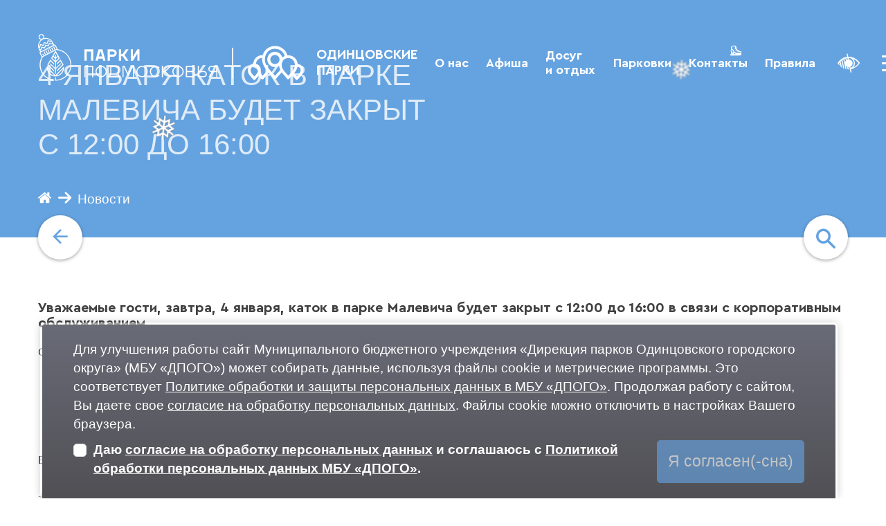

--- FILE ---
content_type: text/html; charset=utf-8
request_url: https://odinparki.ru/news/?id=78889
body_size: 4068
content:
<!DOCTYPE html><html lang="ru" class="no-js" prefix="og: http://ogp.me/ns# article: http://ogp.me/ns/article#"><head><meta charset="utf-8"><meta http-equiv="X-UA-Compatible" content="IE=edge"><meta name="referrer" content="strict-origin-when-cross-origin"><title>4 января каток в парке Малевича будет закрыт с 12:00 до 16:00</title><meta name="description" content="Уважаемые гости, завтра, 4 января, каток в парке Малевича будет закрыт с 12:00 до 16:00 в связи с корпоративным обслуживанием."><meta name="keywords" content="Новости"><meta name="robots" content="all">
<script>
(function(){const savedTheme=localStorage.getItem('theme');if(savedTheme && savedTheme !== 'default') document.documentElement.setAttribute('data-theme', savedTheme);})();
</script>

<meta name="viewport" content="width=device-width,minimum-scale=1,maximum-scale=1,initial-scale=1,user-scalable=no,minimal-ui" />
<meta name="mobile-web-app-capable" content="yes">
<meta name="HandheldFriendly" content="True">

<link rel="apple-touch-icon" sizes="180x180" href="/apple-touch-icon.png?v=ih786rn">
<link rel="icon" type="image/png" sizes="32x32" href="/favicon-32x32.png?v=ih786rn">
<link rel="icon" type="image/png" sizes="16x16" href="/favicon-16x16.png?v=ih786rn">
<link rel="manifest" href="/site.webmanifest?v=ih786rn">
<link rel="mask-icon" href="/safari-pinned-tab.svg?v=ih786rn" color="#5bbad5">
<link rel="shortcut icon" href="/favicon.ico?v=ih786rn">
<meta name="msapplication-TileColor" content="#603cba">
<meta name="theme-color" content="#ffffff">

<link rel="preload" href="/main/css/fonts/oinfo/style.css" as="style"><link rel="preload" href="/main/css/fonts/razicon/style.css" as="style"><link rel="preload" href="/main/css/fonts/spoicon/style.css" as="style"><link rel="preload" href="/main/css/fonts/winter/style.css" as="style"><link rel="preload" href="/main/css/layout.css?0919205614" as="style"><link rel="preload" href="/css/layout.css?1227120243" as="style"><link rel="preload" href="/js/modernizr.js" as="script"><link rel="preload" href="/jscript/jquery.js" as="script"><link rel="preload" href="/jscript/jquery.fancybox/jquery.fancybox.pack.js" as="script"><link rel="preload" href="/jscript/flickity/flickity.pkgd.min.js" as="script"><link rel="preload" href="/jscript/common.js?1216175307" as="script"><link rel="preload" href="/jscript/blind/blind.js" as="script"><link rel="preload" href="/js/main.js?0516175935" as="script"><link rel="preload" href="/jscript/promoSlider/promoSlider.js?0719114340" as="script"><link rel="stylesheet" href="/main/css/fonts/oinfo/style.css"><link rel="stylesheet" href="/main/css/fonts/razicon/style.css"><link rel="stylesheet" href="/main/css/fonts/spoicon/style.css"><link rel="stylesheet" href="/main/css/fonts/winter/style.css"><link rel="stylesheet" href="/main/css/layout.css?0919205614"><link rel="stylesheet" href="/css/layout.css?1227120243">
<link rel="canonical" href="https://odinparki.ru/news/?id=78889"><meta property="og:url" content="https://odinparki.ru/news/?id=78889"><link property="og:url" href="https://odinparki.ru/news/?id=78889"><meta property="og:locale" content="ru_RU"><meta property="og:site_name" content="Одинцовские парки"><meta property="og:type" content="article"><meta property="article:published_time" content="20240103T162450+00"><meta property="article:modified_time" content="20240105T080757+00"><meta property="og:updated_time" content="20240105T080757+00"><meta property="og:title" content="4 января каток в парке Малевича будет закрыт с 12:00 до 16:00"><meta name="twitter:title" content="4 января каток в парке Малевича будет закрыт с 12:00 до 16:00"><meta property="og:description" content="Уважаемые гости, завтра, 4 января, каток в парке Малевича будет закрыт с 12:00 до 16:00 в связи с корпоративным обслуживанием."><meta name="twitter:description" content="Уважаемые гости, завтра, 4 января, каток в парке Малевича будет закрыт с 12:00 до 16:00 в связи с корпоративным обслуживанием."><meta property="article:tag" content="Парк Малевича"><link property="og:image" href="https://odinparki.ru/img/2024/01/photo_2024-01-03_18-57-14.jpg"><meta property="og:image" itemprop="image" content="https://odinparki.ru/img/2024/01/photo_2024-01-03_18-57-14.jpg"><meta property="og:image:secure_url" content="https://odinparki.ru/img/2024/01/photo_2024-01-03_18-57-14.jpg"><meta name="twitter:card" content="summary_large_image"><meta name="twitter:image:src" content="https://odinparki.ru/img/2024/01/photo_2024-01-03_18-57-14.jpg"><meta name="twitter:image" content="https://odinparki.ru/img/2024/01/photo_2024-01-03_18-57-14.jpg"></head>
<body class="" data-dadm="{mod:1}">
	<div class="body-wrapper">

		<!-- Верхняя панель -->
		<nav id="topnav" class="navbar navbar-default navbar--top navbar-fixed-top">

			<!-- Версия для слабовидящих -->
			<div class="blind-line hidden"></div>

			<div class="container flex-column">
				<div class="navbar-header">

					<a href="/" class="logo__ahref">
						<div class="logo1 logo1--winter">
						
							<img class="logo1__img colored" src="/images/logo/co-branding/logo1__img--colored-winter.svg" draggable="false" loading="eager">
							<img class="logo1__img bw" src="/images/logo/co-branding/logo1__img--white-winter.svg" draggable="false" loading="eager">
						
						</div>
						<div class="logo1__title">
							<img class="logo1__img colored" src="/images/logo/co-branding/logo1__title--colored.svg" draggable="false" loading="eager">
							<img class="logo1__img bw" src="/images/logo/co-branding/logo1__title--white.svg" draggable="false" loading="eager">
						</div>

						<div class="logo__delimiter-wrapper"><div class="logo__delimiter"></div></div>

						<div class="logo2">
							<img class="logo2__img colored" src="/images/logo/logo--colored.svg" draggable="false" loading="eager">
							<img class="logo2__img bw" src="/images/logo/logo--white.svg" draggable="false" loading="eager">
						</div>
						<div class="logo2__title"><div>Одинцовские</div><div>парки</div></div>
					</a>

					<nav id="menu-top" class="hover-menu"></nav>

					<a href="#" class="blind-trigger navbar__blind"><i class="icon-blind"></i></a>

					<a id="menu-toggle" href="#menu-main" class="hamburger hamburger--arrow"><span class="hamburger-box"><span class="hamburger-inner"></span></span></a>

				</div>
			</div>
		</nav>
		<!-- /Верхняя панель -->


		<nav id="menu-main" role="navigation"></nav>

<div class="page-content"><header class="header bg-4"><div class="container header__overlay"><div class="row"><div class="col header__title-holder"><div class="header__title"><h1 class="header__h1 header__h1--50">4 января каток в парке Малевича будет закрыт с 12:00 до 16:00</h1></div></div><div class="d-none d-sm-block col-3 col-md-2"><figure class="picto-bg"><i class="icon winter-scaters-1"></i></figure></div></div></div><div class="container bc header__bc"><div class="row"><div class="col"><a class="bc__item" href="/"><i class="icon-home"></i></a><i class="bc__divider icon-arrow-right"></i><a class="bc__item" href="/news/">Новости</a></div></div></div>
		<div class="header__toolbar">
			<div class="container">
				<div class="row">
					<div class="col">
<a href="/" role="navigation" title="Назад" class="fab fab-left-bottom navigation-back-btn"><i class="spoicon-arrow_back"></i></a>
					</div>
					
						<div class="col-auto"><a href="#" role="navigation" title="Поиск" class="fab fab-right-bottom search-toggle-btn spoicon-search"></a></div>
					
				</div>
			</div>
		</div>

	</header>
	<!--/Static header with H1 title-->
<section id="search-form" class="my-2 hidden"><div class="container"><div class="row"><div class="col"><div class="search-container"><form class="form--search" action="." accept-charset="utf-8"><div class="input-group"><input id="search-input" type="text" name="q" placeholder="поиск..." class="form-control" value=""><button type="submit" class="btn btn-default">найти</button></div></form></div></div></div></div></section>
		<article class="article">
			<div class="container">
				<div class="row">
					<div class="col">
	<div class="article-text"><div class="news-content"><h3>Уважаемые гости, завтра, 4 января, каток в&nbsp;парке Малевича будет закрыт с&nbsp;12:00 до&nbsp;16:00 в&nbsp;связи с&nbsp;корпоративным обслуживанием.</h3>

<p>Сеансы массового катания:</p>

<ul>
	<li>10:00-11:30</li>
	<li>16:00-17:30</li>
	<li>18:00-19:30</li>
	<li>20:00-21:30</li>
</ul>

<p>Всех желающих покататься на&nbsp;коньках во&nbsp;время закрытия катка в&nbsp;парке Малевича мы&nbsp;ждём в&nbsp;парке Раздолье.</p></div><div class="news-topic-list"><a href="/main/topic.asp?id=1576">ПаркМалевича</a></div><div class="container-fluid px-0 py-3"><div class="article-meta row"><div class="col-12 text-center text-sm-start col-sm-auto py-3"><span class="date"><i class="spoicon-access_time"></i>03 января 2024, 19:24</span></div><div class="col-12 text-center text-sm-start col-sm-auto py-3"><span class="views"><i class="icon-eye4"></i><span style="white-space:nowrap">99</span></span></div><div class="col-12 text-center text-sm-end col-sm-auto ms-sm-auto py-3"><script src="https://yastatic.net/share2/share.js"></script><div class="ya-share2" data-services="vkontakte,odnoklassniki,whatsapp,telegram"></div></div></div><nav class="row news-nav py-4"><div class="col-4 nav-prev"><a class="button" href="?id=78886" title="3 и 4 января Избушка Бабы-Яги в парке Раздолье не будет работать" rel="nofollow"><i class="spoicon-arrow_back"></i><span aria-hidden="true"></span></a></div><div class="col-4 nav-more text-center"><a class="button" href="/news/"><i class="icon-list"></i><span aria-hidden="true"></span></a></div><div class="col-4 text-end nav-next"><a class="button" href="?id=78890" title="Хороводы, снеговики и сдобы" rel="nofollow"><span aria-hidden="true"></span><i class="spoicon-arrow_forward"></i></a></div></nav></div></div>
					</div>
				</div>
			</div>
		</article>
	
	</div>

	<footer role="contentinfo" class="footer bg-4">
		<div class="container">
<div class="row">
<div class="col-lg-4 col-md-6 col-sm-6 text-center-xs">
<ul class="nav" role="navigation">
	<li><a href="/about/">О&nbsp;нас</a></li>
	<li><a href="/projects/">Проекты и концепции</a></li>
	<li><a href="/doc/">Документы</a></li>
	<li><a href="/vacancy/">Вакансии</a></li>
	<li><a href="/rules/">Правила поведения в парках</a></li> 
</ul>
</div>

<div class="col-lg-4 col-md-6 col-sm-6 text-center-xs">
<ul class="nav" role="navigation">
	<li><a href="/parks/?pois=3091">Выставка современного искусства</a></li>
	<li><a href="/parksaffiche/">Афиша</a></li>
	<li><a href="/parks/?poi=142449">Каток в парке Малевича</a></li>
	<li><a href="/parks/?poi=133987">Каток в парке Раздолье</a></li> 
	<li><a href="/parks/?poi=142763">Зоотеррий</a></li>
	<li><a href="/parks/?pois=3001">Парковки</a></li>
</ul>
</div>

<div class="col-lg-4 col-md-6 col-sm-6 text-center-xs">
<ul class="nav" role="navigation">
	<li class="nav-header"><a href="/contact/">Контакты</a></li>
	<li><a href="tel:+74951280206">+7 495 128-02-06</a></li>
	<li><a href="mailto:dp@odinparki.ru">dp@odinparki.ru</a></li>
	<li><a href="/policy/">Политика обработки персональных данных</a></li>
	<li><a class="blind-trigger" href="#">Версия для слабовидящих</a></li>
</ul>
</div>
</div>

<div class="mt-2 row">
<div class="col-12 col-lg-5 col-md-7 my-auto py-2 text-center-sm">МБУ &laquo;Дирекция парков Одинцовского городского округа&raquo;</div>

<div class="col-12 col-lg-3 col-md-5 my-auto text-center-sm">
<ul class="footer-social nav-inline">
	<li><a href="https://vk.com/odin_parki" rel="nofollow noopener" target="_blank" title="Парки ВКонтакте"><i class="icon-vk"></i></a></li>
	<li><a href="https://t.me/odin_parki" rel="nofollow noopener" target="_blank" title="Телеграм-канал парка"><i class="icon-telegram"></i></a></li>
	<li><a href="https://t.me/odinparki" rel="nofollow noopener" target="_blank" title="Телеграм-чат парка"><i class="razicon-chat"></i></a></li>
</ul>
</div>

<div class="col-12 col-lg-4 col-md-6 my-auto"><a class="qr__href d-flex justify-content-center justify-content-md-start align-items-center" href="/tg/" rel="nofollow noopener" target="_blank" title="Телеграм-канал парка"><img alt="Телеграм-канал парка" class="qr__img" decoding="async" loading="lazy" src="/images/tgqr/tgqr.svg" /> Обратная связь<br />
через Telegram-канал парка</a></div>
</div>

<div class="row">
<div class="col mt-5">
<div class="footer-logos"><a href="https://mosreg.ru/" rel="nofollow" target="_blank"><img decoding="async" loading="lazy" src="/images/logo/gs/pmo.svg" /></a> <a href="https://mosreg.ru/seychas-v-rabote/gosudarstvennye-programmy/parki-podmoskovia" rel="nofollow" target="_blank"><img decoding="async" loading="lazy" src="/images/logo/gs/parkimo.svg" /></a> <a href="https://culture.gov.ru/about/national-project/about-project/" rel="nofollow" target="_blank"><img decoding="async" loading="lazy" src="/images/logo/gs/national-projects.svg" /></a> <a href="https://kdmks.ru/" rel="nofollow" target="_blank"><img decoding="async" loading="lazy" src="/images/logo/gs/komitet.svg" /></a> <a href="https://urbanparks.ru/" rel="nofollow" target="_blank"><img decoding="async" loading="lazy" src="/images/logo/gs/urbanparks.svg" /></a></div>
</div></div>
			<form class="theme-select" action="">
				<input type="radio" id="theme-select-green" name="theme" value="green" class="theme-select__radio" title="Зеленая схема">
				<label for="theme-select-green">Зеленый</label>

				<input type="radio" id="theme-select-blue" name="theme" value="blue" class="theme-select__radio" title="Синяя схема">
				<label for="theme-select-blue">Синий</label>

				<input type="radio" id="theme-select-red" name="theme" value="red" class="theme-select__radio" title="Красная схема">
				<label for="theme-select-red">Красный</label>
			</form>
		</div>
	</footer>
</div>
<script src="/js/modernizr.js"></script><script src="/jscript/jquery.js"></script><script src="/jscript/jquery.fancybox/jquery.fancybox.pack.js"></script><script src="/jscript/flickity/flickity.pkgd.min.js"></script><script src="/jscript/common.js?1216175307"></script><script src="/jscript/blind/blind.js"></script><script src="/js/main.js?0516175935"></script><script src="/jscript/promoSlider/promoSlider.js?0719114340"></script><script>$.sendmistake();if(typeof PromoSlider !== 'undefined') {new PromoSlider({closeButton: false,hideOnBottom: false,hideOnBottom: false,url: '/main/ps.asp?m=fz152',cookieExpireDays: 180,delayShow: 1000,cookieName: 'fz152',afterShow: function(self){var form = self.options.container.find('#fz152__form'),checkbox = self.options.container.find('#fz152__checkbox'),submit = self.options.container.find('#fz152__submit');checkbox.on('change', function(){if(checkbox.prop('checked')){submit.removeAttr('disabled');} else {submit.attr('disabled', 'disabled');}});form.on('submit', function(e){e.preventDefault();self.close();});}});}</script>
<!-- Yandex.Metrika counter -->
<script type="text/javascript" >
   (function(m,e,t,r,i,k,a){m[i]=m[i]||function(){(m[i].a=m[i].a||[]).push(arguments)};
   m[i].l=1*new Date();
   for (var j = 0; j < document.scripts.length; j++) {if (document.scripts[j].src === r) { return; }}
   k=e.createElement(t),a=e.getElementsByTagName(t)[0],k.async=1,k.src=r,a.parentNode.insertBefore(k,a)})
   (window, document, "script", "https://mc.yandex.ru/metrika/tag.js", "ym");

   ym(89691538, "init", {
        clickmap:true,
        trackLinks:true,
        accurateTrackBounce:true
   });
</script>
<noscript><div><img src="https://mc.yandex.ru/watch/89691538" style="position:absolute; left:-9999px;" alt="" /></div></noscript>
<!-- /Yandex.Metrika counter -->
<div class="snowflakes"><div style="left:16.67%">&#10053;</div><div style="left:33.34%">&#10053;</div><div style="left:50.01%">&#10053;</div><div style="left:66.68%">&#10053;</div><div style="left:83.35%">&#10053;</div></div></body></html>

--- FILE ---
content_type: text/html; charset=utf-8
request_url: https://odinparki.ru/main/dmenu.asp?id=50
body_size: 1389
content:
<ul class="dmenu__ul dmenu__ul-l1"><li id="dmenu-2747" class="dmenu__li dmenu__li-l1 dmenu__li--with-childs"><a href="/about/" class="dmenu__a dmenu__a-l1 dmenu__a--with-childs">О нас</a><ul class="dmenu__ul dmenu__ul-l2"><li id="dmenu-2827" class="dmenu__li dmenu__li-l2"><a href="/administration/" class="dmenu__a dmenu__a-l2" title="Основные цели деятельности">Информация о МБУ «Дирекция парков ОГО»</a></li><li id="dmenu-2973" class="dmenu__li dmenu__li-l2"><a href="/parks/" class="dmenu__a dmenu__a-l2">Наши парки</a></li><li id="dmenu-2848" class="dmenu__li dmenu__li-l2"><a href="/our-team/" class="dmenu__a dmenu__a-l2" title="Перечень лиц, входящих в состав дирекции">Наша команда</a></li><li id="dmenu-2856" class="dmenu__li dmenu__li-l2"><a href="/vacancy/" class="dmenu__a dmenu__a-l2">Вакансии</a></li><li id="dmenu-2757" class="dmenu__li dmenu__li-l2"><a href="/doc/?div_id=3089" class="dmenu__a dmenu__a-l2" title="Совещательный орган при парке, обеспечивающий вовлечение жителей в развитие и содержание парка">Общественный совет</a></li><li id="dmenu-2756" class="dmenu__li dmenu__li-l2"><a href="/doc/" class="dmenu__a dmenu__a-l2" title="Структура дирекции, правила посещения, постановления, приказы и др.">Документы</a></li><li id="dmenu-2759" class="dmenu__li dmenu__li-l2"><a href="/photo/" class="dmenu__a dmenu__a-l2" title="Архив фотографий">Фотогалерея</a></li><li id="dmenu-2828" class="dmenu__li dmenu__li-l2"><a href="/projects/" class="dmenu__a dmenu__a-l2" title="Проекты концепций благоустройства парковых территорий">Проекты и концепции</a></li><li id="dmenu-2752" class="dmenu__li dmenu__li-l2"><a href="/doc/?div_id=3004" class="dmenu__a dmenu__a-l2" title="Обратная связь для сообщений о фактах коррупции">Противодействие коррупции</a></li><li id="dmenu-2979" class="dmenu__li dmenu__li-l2"><a href="/doc/?div_id=3101" class="dmenu__a dmenu__a-l2" title="Вопросы антитеррористической защищенности, противопожарной безопасности, гражданской обороны, чрезвычайных ситуаций">Безопасность</a></li><li id="dmenu-2760" class="dmenu__li dmenu__li-l2"><a href="/goodhealth/" class="dmenu__a dmenu__a-l2" title="В рамках информационной кампании федерального проекта «Укрепление общественного здоровья» реализованы проекты Роспотребнадзора">Укрепление общественного здоровья</a></li><li id="dmenu-2965" class="dmenu__li dmenu__li-l2"><a href="/quality/" class="dmenu__a dmenu__a-l2">Независимая оценка качества оказания услуг</a></li></ul></li><li id="dmenu-2810" class="dmenu__li dmenu__li-l1 dmenu__li--with-childs"><a href="/parksaffiche/" class="dmenu__a dmenu__a-l1 dmenu__a--with-childs">Афиша</a><ul class="dmenu__ul dmenu__ul-l2"><li id="dmenu-2814" class="dmenu__li dmenu__li-l2"><a href="/main/topic.asp?id=1360" class="dmenu__a dmenu__a-l2" title="Анонсы и расписания мероприятий парка Раздолье.
<b>График работы:</b> парк открыт для посещения круглосуточно.
<b>Режим работы инфраструктуры:</b> будние дни — с 11:00 до 20:00, выходные и праздничные дни — с 10:00 до 22:00.">Парк Раздолье</a></li><li id="dmenu-2815" class="dmenu__li dmenu__li-l2"><a href="/main/topic.asp?id=1545" class="dmenu__a dmenu__a-l2" title="Анонсы и расписания мероприятий и тренировок парка Малевича.
<b>График работы:</b> парк открыт для посещения круглосуточно.
<b>Режим работы инфраструктуры:</b> с 10:00 до 22:00.">Парк Малевича</a></li><li id="dmenu-2816" class="dmenu__li dmenu__li-l2"><a href="/main/topic.asp?id=1546" class="dmenu__a dmenu__a-l2" title="Анонсы и расписания мероприятий парка Героев 1812 года.
<b>График работы:</b> будние дни — с 09:00 до 20:00, выходные и праздничные дни — с 09:00 до 22:00.">Парк Героев 1812 года</a></li><li id="dmenu-2849" class="dmenu__li dmenu__li-l2"><a href="/main/topic.asp?id=1582" class="dmenu__a dmenu__a-l2" title="Анонсы и расписания мероприятий Городского парка Звенигорода.
<b>График работы:</b> парк открыт для посещения круглосуточно.">Городской парк Звенигород</a></li></ul></li><li id="dmenu-2789" class="dmenu__li dmenu__li-l1 dmenu__li--with-childs"><a href="/dosug/" class="dmenu__a dmenu__a-l1 dmenu__a--with-childs">Досуг и отдых</a><ul class="dmenu__ul dmenu__ul-l2"><li id="dmenu-2851" class="dmenu__li dmenu__li-l2"><a href="/dosug-malevich/" class="dmenu__a dmenu__a-l2">Парк Малевича</a></li><li id="dmenu-2852" class="dmenu__li dmenu__li-l2 dmenu__li--with-childs"><a href="/dosug-razdolye/" class="dmenu__a dmenu__a-l2 dmenu__a--with-childs">Парк Раздолье</a><ul class="dmenu__ul dmenu__ul-l3"><li id="dmenu-2798" class="dmenu__li dmenu__li-l3"><a href="/parks/?poi=133987" class="dmenu__a dmenu__a-l3" title="Ледяная площадка для катания на коньках в Раздолье.">Каток в парке Раздолье</a></li></ul></li><li id="dmenu-2877" class="dmenu__li dmenu__li-l2"><a href="/dosug-zvenigorod/" class="dmenu__a dmenu__a-l2">Городской парк</a></li><li id="dmenu-2953" class="dmenu__li dmenu__li-l2"><a href="/dosug-park-geroev-1812-goda/" class="dmenu__a dmenu__a-l2">Парк Героев 1812 года</a></li></ul></li><li id="dmenu-2817" class="dmenu__li dmenu__li-l1 dmenu__li--with-childs"><a href="/parkovki/" class="dmenu__a dmenu__a-l1 dmenu__a--with-childs">Парковки</a><ul class="dmenu__ul dmenu__ul-l2"><li id="dmenu-2824" class="dmenu__li dmenu__li-l2"><a href="/parks/?pois=3001" class="dmenu__a dmenu__a-l2">Автостоянки парка Малевичa</a></li><li id="dmenu-2956" class="dmenu__li dmenu__li-l2"><a href="/parks/?poi=133476" class="dmenu__a dmenu__a-l2">Парковка парка Раздолье</a></li><li id="dmenu-2958" class="dmenu__li dmenu__li-l2"><a href="/parks/?poi=140575" class="dmenu__a dmenu__a-l2">Парковка городского парка г. Звенигорода</a></li></ul></li><li id="dmenu-2762" class="dmenu__li dmenu__li-l1 dmenu__li--with-childs"><a href="/in/" class="dmenu__a dmenu__a-l1 dmenu__a--with-childs">Контакты</a><ul class="dmenu__ul dmenu__ul-l2"><li id="dmenu-2769" class="dmenu__li dmenu__li-l2"><a href="/contact/" class="dmenu__a dmenu__a-l2" title="Перечень актуальных номеров телефонов">Адреса и номера телефонов</a></li><li id="dmenu-2765" class="dmenu__li dmenu__li-l2"><a href="/where/" class="dmenu__a dmenu__a-l2">Как добраться?</a></li><li id="dmenu-2763" class="dmenu__li dmenu__li-l2"><a href="/back/feedback.asp" class="dmenu__a dmenu__a-l2" title="Нам очень важно знать Ваше мнение о работе с порталом">Обратная связь</a></li><li id="dmenu-2855" class="dmenu__li dmenu__li-l2"><a href="/faq/" class="dmenu__a dmenu__a-l2" title="Ответы на часто задаваемые вопросы о парках Одинцовского городского округа.">Часто задаваемые вопросы</a></li><li id="dmenu-2951" class="dmenu__li dmenu__li-l2"><a href="/sotrudnichestvo/" class="dmenu__a dmenu__a-l2">Сотрудничество</a></li></ul></li><li id="dmenu-2961" class="dmenu__li dmenu__li-l1"><a href="/rules/" class="dmenu__a dmenu__a-l1" title="Правила поведения, посещения и безопасности в парках.">Правила</a></li></ul>

--- FILE ---
content_type: text/html; charset=utf-8
request_url: https://odinparki.ru/main/ps.asp?m=fz152
body_size: -718
content:

<div class="fz152__container container-fluid px-3 px-md-4 px-lg-5 py-2 py-md-3 py-lg-4">
	<p>Для улучшения работы сайт Муниципального бюджетного учреждения «Дирекция парков Одинцовского городского округа» (МБУ «ДПОГО») может собирать данные, используя файлы cookie и метрические программы. Это соответствует <a href="/policy/">Политике обработки и защиты персональных данных в МБУ «ДПОГО»</a>. Продолжая работу с сайтом, Вы даете свое <a href="/personal-data-agreement/">согласие на обработку персональных данных</a>. Файлы cookie можно отключить в настройках Вашего браузера.
	<form class="row" id="fz152__form">
		<div class="col-12 col-md">
			<div class="form-check">
				<input class="form-check-input" type="checkbox" id="fz152__checkbox" autocomplete="off">
				<label class="form-check-label" for="fz152__checkbox">
					Даю <a href="/personal-data-agreement/">согласие на обработку персональных данных</a> и соглашаюсь с <a href="/policy/">Политикой обработки персональных данных МБУ «ДПОГО»</a>.
				</label>
			</div>
		</div>
		<div class="col-12 col-md-auto text-center">
			<button type="submit" class="btn btn-lg btn-primary" disabled id="fz152__submit">Я согласен(-сна)</button>
		</div>
	</form>
</div>


--- FILE ---
content_type: text/css
request_url: https://odinparki.ru/main/css/fonts/razicon/style.css
body_size: 113
content:
@font-face {
  font-family: 'razicon';
  src:
    url('fonts/razicon.ttf?5c820l') format('truetype'),
    url('fonts/razicon.woff?5c820l') format('woff'),
    url('fonts/razicon.svg?5c820l#razicon') format('svg');
  font-weight: normal;
  font-style: normal;
  font-display: block;
}

[class^="razicon-"], [class*=" razicon-"] {
  /* use !important to prevent issues with browser extensions that change fonts */
  font-family: 'razicon' !important;
  speak: never;
  font-style: normal;
  font-weight: normal;
  font-variant: normal;
  text-transform: none;
  line-height: 1;

  /* Better Font Rendering =========== */
  -webkit-font-smoothing: antialiased;
  -moz-osx-font-smoothing: grayscale;
}

.razicon-forest-river:before {
  content: "\e936";
}
.razicon-forest-road:before {
  content: "\e973";
}
.razicon-woman-sunbathing:before {
  content: "\e974";
}
.razicon-sunbath:before {
  content: "\e975";
}
.razicon-beach-deckchair:before {
  content: "\e976";
}
.razicon-sunbed-beach:before {
  content: "\e977";
}
.razicon-beach-day:before {
  content: "\e978";
}
.razicon-ping-pong:before {
  content: "\e979";
}
.razicon-ping-pong-o:before {
  content: "\e97a";
}
.razicon-sand-castle1:before {
  content: "\e97b";
}
.razicon-human-resources-search:before {
  content: "\e97c";
}
.razicon-employees-group:before {
  content: "\e97d";
}
.razicon-screens-modern-variety:before {
  content: "\e96e";
}
.razicon-responsive:before {
  content: "\e96f";
}
.razicon-workout-bike:before {
  content: "\e900";
}
.razicon-workout-bike-o:before {
  content: "\e901";
}
.razicon-cross-trainer:before {
  content: "\e902";
}
.razicon-swedish-wall:before {
  content: "\e903";
}
.razicon-monkey-bars:before {
  content: "\e90e";
}
.razicon-playground-3:before {
  content: "\e904";
}
.razicon-power-tower:before {
  content: "\e905";
}
.razicon-gym-station:before {
  content: "\e906";
}
.razicon-weight-bench:before {
  content: "\e907";
}
.razicon-chest-gym:before {
  content: "\e908";
}
.razicon-bench-gym:before {
  content: "\e909";
}
.razicon-rings-gym:before {
  content: "\e90a";
}
.razicon-birthday-cake:before {
  content: "\e90b";
}
.razicon-birthday-balls:before {
  content: "\e90c";
}
.razicon-money-integral-line:before {
  content: "\e90d";
}
.razicon-credit-card-pay-o:before {
  content: "\e90f";
}
.razicon-credit-card-pay-o1:before {
  content: "\e910";
}
.razicon-credit-cards-payment:before {
  content: "\e911";
}
.razicon-pay:before {
  content: "\e912";
}
.razicon-pay-2:before {
  content: "\e913";
}
.razicon-parking-meter:before {
  content: "\e914";
}
.razicon-parking-o:before {
  content: "\e915";
}
.razicon-canvas-art:before {
  content: "\e970";
}
.razicon-paint-pallete-brush:before {
  content: "\e916";
}
.razicon-paint-palette:before {
  content: "\e971";
}
.razicon-paint-palette-o:before {
  content: "\e972";
}
.razicon-park-tree-bench:before {
  content: "\e917";
}
.razicon-park-sport:before {
  content: "\e918";
}
.razicon-park-chairs:before {
  content: "\e919";
}
.razicon-park:before {
  content: "\e91a";
}
.razicon-tree:before {
  content: "\e91b";
}
.razicon-treepark:before {
  content: "\e931";
}
.razicon-lamp-bench:before {
  content: "\e91c";
}
.razicon-voleyball-player:before {
  content: "\e91d";
}
.razicon-masks:before {
  content: "\e91e";
}
.razicon-dancing:before {
  content: "\e91f";
}
.razicon-dance-party:before {
  content: "\e920";
}
.razicon-dancing-modern:before {
  content: "\e921";
}
.razicon-flamenco-dancer:before {
  content: "\e922";
}
.razicon-businessman-graphic:before {
  content: "\e923";
}
.razicon-workplace:before {
  content: "\e924";
}
.razicon-hierarchical-structure:before {
  content: "\e925";
}
.razicon-career-ladder:before {
  content: "\e927";
}
.razicon-career:before {
  content: "\e928";
}
.razicon-exponentially-rising-graph:before {
  content: "\e929";
}
.razicon-team:before {
  content: "\e92a";
}
.razicon-approved-business:before {
  content: "\e92b";
}
.razicon-approved-certificate:before {
  content: "\e92c";
}
.razicon-verified-list-of-exercises-of-a-gymnast-on-a-clipboard-svgrepo-com:before {
  content: "\e92d";
}
.razicon-logo-o:before {
  content: "\e932";
}
.razicon-football-field:before {
  content: "\e92e";
}
.razicon-playground-6:before {
  content: "\e92f";
}
.razicon-soccer-ball:before {
  content: "\e930";
}
.razicon-basketball:before {
  content: "\e933";
}
.razicon-whistle:before {
  content: "\e934";
}
.razicon-tennis:before {
  content: "\e935";
}
.razicon-carousel:before {
  content: "\e937";
}
.razicon-sand-castle:before {
  content: "\e938";
}
.razicon-toboggan:before {
  content: "\e939";
}
.razicon-playground-7:before {
  content: "\e93a";
}
.razicon-playground-2:before {
  content: "\e93b";
}
.razicon-playground-8:before {
  content: "\e93c";
}
.razicon-playground-9:before {
  content: "\e93d";
}
.razicon-swing:before {
  content: "\e93e";
}
.razicon-playground-5:before {
  content: "\e93f";
}
.razicon-playground-4:before {
  content: "\e940";
}
.razicon-childs-playing:before {
  content: "\e941";
}
.razicon-seesaw:before {
  content: "\e942";
}
.razicon-playground-10:before {
  content: "\e943";
}
.razicon-tunnel:before {
  content: "\e944";
}
.razicon-hoop:before {
  content: "\e945";
}
.razicon-trophy:before {
  content: "\e946";
}
.razicon-skateboard:before {
  content: "\e947";
}
.razicon-trainers:before {
  content: "\e948";
}
.razicon-stopwatch:before {
  content: "\e949";
}
.razicon-bench:before {
  content: "\e94a";
}
.razicon-t-shirt:before {
  content: "\e94b";
}
.razicon-net:before {
  content: "\e94c";
}
.razicon-skipping-rope:before {
  content: "\e94d";
}
.razicon-man:before {
  content: "\e94e";
}
.razicon-cotton-candy:before {
  content: "\e94f";
}
.razicon-telephone:before {
  content: "\e950";
}
.razicon-message:before {
  content: "\e951";
}
.razicon-chat:before {
  content: "\e952";
}
.razicon-contract:before {
  content: "\e953";
}
.razicon-mail:before {
  content: "\e954";
}
.razicon-calendar:before {
  content: "\e955";
}
.razicon-wall-clock:before {
  content: "\e956";
}
.razicon-heart:before {
  content: "\e957";
}
.razicon-instagram:before {
  content: "\e958";
}
.razicon-facebook:before {
  content: "\e959";
}
.razicon-youtube:before {
  content: "\e95a";
}
.razicon-bicycle:before {
  content: "\e95b";
}
.razicon-meal:before {
  content: "\e95c";
}
.razicon-smoothie:before {
  content: "\e95d";
}
.razicon-coffe:before {
  content: "\e95e";
}
.razicon-coffe-o:before {
  content: "\e95f";
}
.razicon-ice-cream:before {
  content: "\e960";
}
.razicon-ice-cream-cap:before {
  content: "\e961";
}
.razicon-musical-note:before {
  content: "\e962";
}
.razicon-route:before {
  content: "\e963";
}
.razicon-route1:before {
  content: "\e964";
}
.razicon-location:before {
  content: "\e965";
}
.razicon-placeholder:before {
  content: "\e966";
}
.razicon-camera:before {
  content: "\e967";
}
.razicon-parkimo-full:before {
  content: "\e968";
}
.razicon-parkimo:before {
  content: "\e969";
}
.razicon-parkimo-color .path1:before {
  content: "\e96a";
  color: rgb(163, 203, 57);
}
.razicon-parkimo-color .path2:before {
  content: "\e96b";
  margin-left: -1em;
  color: rgb(163, 203, 57);
}
.razicon-parkimo-color .path3:before {
  content: "\e96c";
  margin-left: -1em;
  color: rgb(163, 203, 57);
}
.razicon-parkimo-color .path4:before {
  content: "\e96d";
  margin-left: -1em;
  color: rgb(51, 119, 68);
}


--- FILE ---
content_type: text/css
request_url: https://odinparki.ru/main/css/fonts/spoicon/style.css
body_size: 2217
content:
@font-face {
  font-family: 'spoicon';
  src:
    url('fonts/spoicon.ttf?gbzi9c') format('truetype'),
    url('fonts/spoicon.woff?gbzi9c') format('woff'),
    url('fonts/spoicon.svg?gbzi9c#spoicon') format('svg');
  font-weight: normal;
  font-style: normal;
  font-display: block;
}

[class^="spoicon-"], [class*=" spoicon-"] {
  /* use !important to prevent issues with browser extensions that change fonts */
  font-family: 'spoicon' !important;
  speak: never;
  font-style: normal;
  font-weight: normal;
  font-variant: normal;
  text-transform: none;
  line-height: 1;

  /* Better Font Rendering =========== */
  -webkit-font-smoothing: antialiased;
  -moz-osx-font-smoothing: grayscale;
}

.spoicon-pilates:before {
  content: "\e916";
}
.spoicon-stickwork:before {
  content: "\e979";
}
.spoicon-yoga:before {
  content: "\e97c";
}
.spoicon-ski:before {
  content: "\e9ac";
}
.spoicon-skiroller:before {
  content: "\e9af";
}
.spoicon-sticks:before {
  content: "\e9b3";
}
.spoicon-ti:before {
  content: "\e9bf";
}
.spoicon-walking:before {
  content: "\e9b4";
}
.spoicon-people:before {
  content: "\e9b5";
}
.spoicon-exercising:before {
  content: "\e9bd";
}
.spoicon-sport159:before {
  content: "\e9be";
}
.spoicon-youtube:before {
  content: "\e91a";
}
.spoicon-instagram-circle:before {
  content: "\e98c";
}
.spoicon-instagram:before {
  content: "\e98d";
}
.spoicon-vk:before {
  content: "\e985";
}
.spoicon-vk-circle:before {
  content: "\e986";
}
.spoicon-vk-square:before {
  content: "\e987";
}
.spoicon-twitter-circle:before {
  content: "\e988";
}
.spoicon-twitter:before {
  content: "\e989";
}
.spoicon-facebook-circle:before {
  content: "\e98a";
}
.spoicon-facebook-square:before {
  content: "\e98b";
}
.spoicon-skate212:before {
  content: "\e9b0";
}
.spoicon-mbike:before {
  content: "\e9b2";
}
.spoicon-bird:before {
  content: "\e900";
}
.spoicon-clothes:before {
  content: "\e940";
}
.spoicon-cloudy:before {
  content: "\e964";
}
.spoicon-direction:before {
  content: "\e965";
}
.spoicon-food:before {
  content: "\e968";
}
.spoicon-forest:before {
  content: "\e96d";
}
.spoicon-garden:before {
  content: "\e970";
}
.spoicon-guitar:before {
  content: "\e974";
}
.spoicon-location:before {
  content: "\e976";
}
.spoicon-ourmap:before {
  content: "\e977";
}
.spoicon-sky:before {
  content: "\e97f";
}
.spoicon-snowflake:before {
  content: "\e983";
}
.spoicon-sports:before {
  content: "\e993";
}
.spoicon-sprout:before {
  content: "\e994";
}
.spoicon-sun:before {
  content: "\e996";
}
.spoicon-animals:before {
  content: "\e997";
}
.spoicon-barbell-and-plates:before {
  content: "\e998";
}
.spoicon-birch:before {
  content: "\e999";
}
.spoicon-bottle-of-water:before {
  content: "\e99a";
}
.spoicon-calendar:before {
  content: "\e99b";
}
.spoicon-camping:before {
  content: "\e99c";
}
.spoicon-fitness-nutrition:before {
  content: "\e99d";
}
.spoicon-fitness-shoes:before {
  content: "\e99f";
}
.spoicon-fitness-tracker:before {
  content: "\e9a0";
}
.spoicon-flower:before {
  content: "\e9a1";
}
.spoicon-gymnasium:before {
  content: "\e9a2";
}
.spoicon-kettle-bell:before {
  content: "\e9a3";
}
.spoicon-leaf:before {
  content: "\e9a4";
}
.spoicon-leaves:before {
  content: "\e9a5";
}
.spoicon-workout1:before {
  content: "\e9a6";
}
.spoicon-question:before {
  content: "\e9a7";
}
.spoicon-smile:before {
  content: "\e9a8";
}
.spoicon-rodnik:before {
  content: "\e9a9";
}
.spoicon-ways:before {
  content: "\e9aa";
}
.spoicon-workout12:before {
  content: "\e9ab";
}
.spoicon-training-mat:before {
  content: "\e9ad";
}
.spoicon-weight-bench:before {
  content: "\e9ae";
}
.spoicon-swing:before {
  content: "\e97b";
}
.spoicon-gerb-odin:before {
  content: "\e96e";
}
.spoicon-gerb-mosobl:before {
  content: "\e96f";
}
.spoicon-footballreferee1:before {
  content: "\e971";
}
.spoicon-tree:before {
  content: "\e973";
}
.spoicon-gerb:before {
  content: "\e975";
}
.spoicon-olympic:before {
  content: "\e9f0";
}
.spoicon-spologo:before {
  content: "\e9ef";
}
.spoicon-trehgorkalogo:before {
  content: "\e903";
}
.spoicon-centralpark:before {
  content: "\e907";
}
.spoicon-camera2:before {
  content: "\e32e";
}
.spoicon-zoom-in:before {
  content: "\e32a";
}
.spoicon-zoom-out:before {
  content: "\e32c";
}
.spoicon-arrow-left:before {
  content: "\e326";
}
.spoicon-arrow-right:before {
  content: "\e327";
}
.spoicon-arrow-up:before {
  content: "\e328";
}
.spoicon-arrow-down:before {
  content: "\e329";
}
.spoicon-loader:before {
  content: "\e32d";
}
.spoicon-maximize:before {
  content: "\e112";
}
.spoicon-minimize:before {
  content: "\e113";
}
.spoicon-plus:before {
  content: "\e114";
}
.spoicon-minus:before {
  content: "\e115";
}
.spoicon-check:before {
  content: "\e116";
}
.spoicon-cross:before {
  content: "\e117";
}
.spoicon-menu:before {
  content: "\e120";
}
.spoicon-chevron-down:before {
  content: "\e8af";
}
.spoicon-chevron-left:before {
  content: "\e8b0";
}
.spoicon-chevron-right:before {
  content: "\e8b1";
}
.spoicon-chevron-small-down:before {
  content: "\e8b2";
}
.spoicon-chevron-small-left:before {
  content: "\e8b3";
}
.spoicon-chevron-small-right:before {
  content: "\e8b4";
}
.spoicon-chevron-small-up:before {
  content: "\e8b5";
}
.spoicon-chevron-thin-down:before {
  content: "\e8b6";
}
.spoicon-chevron-thin-left:before {
  content: "\e8b7";
}
.spoicon-chevron-thin-right:before {
  content: "\e8b8";
}
.spoicon-chevron-thin-up:before {
  content: "\e8b9";
}
.spoicon-chevron-up:before {
  content: "\e8ba";
}
.spoicon-chevron-with-circle-down:before {
  content: "\e8bb";
}
.spoicon-chevron-with-circle-left:before {
  content: "\e8bc";
  color: #000;
}
.spoicon-chevron-with-circle-right:before {
  content: "\e8bd";
}
.spoicon-chevron-with-circle-up:before {
  content: "\e8be";
}
.spoicon-controller-play:before {
  content: "\e8bf";
}
.spoicon-dots-three-horizontal:before {
  content: "\e8c3";
}
.spoicon-dots-three-vertical:before {
  content: "\e8c4";
}
.spoicon-dots-two-horizontal:before {
  content: "\e8c5";
}
.spoicon-dots-two-vertical:before {
  content: "\e8c6";
}
.spoicon-triangle-down:before {
  content: "\e8c8";
}
.spoicon-triangle-left:before {
  content: "\e8c9";
}
.spoicon-triangle-right:before {
  content: "\e8ca";
}
.spoicon-triangle-up:before {
  content: "\e8cb";
}
.spoicon-apple:before {
  content: "\e8d9";
}
.spoicon-android:before {
  content: "\e8da";
}
.spoicon-abc:before {
  content: "\e98f";
}
.spoicon-baby45:before {
  content: "\e990";
}
.spoicon-baby67:before {
  content: "\e901";
}
.spoicon-baby75:before {
  content: "\e902";
}
.spoicon-balloons2:before {
  content: "\e991";
}
.spoicon-bear8:before {
  content: "\e904";
}
.spoicon-bear10:before {
  content: "\e905";
}
.spoicon-bucket7:before {
  content: "\e906";
}
.spoicon-duck5:before {
  content: "\e992";
}
.spoicon-toy4:before {
  content: "\e908";
}
.spoicon-bear24:before {
  content: "\e909";
}
.spoicon-clouds74:before {
  content: "\e9ea";
}
.spoicon-drop39:before {
  content: "\e90a";
}
.spoicon-ecologism1:before {
  content: "\e90b";
}
.spoicon-ecologism2:before {
  content: "\e90c";
}
.spoicon-fruit157:before {
  content: "\e90d";
}
.spoicon-hand-gesture17:before {
  content: "\e90e";
}
.spoicon-home179:before {
  content: "\e90f";
}
.spoicon-leaf89:before {
  content: "\e9eb";
}
.spoicon-lights27:before {
  content: "\e9ec";
}
.spoicon-planet-earth10:before {
  content: "\e910";
}
.spoicon-planet-earth11:before {
  content: "\e911";
}
.spoicon-plants15:before {
  content: "\e912";
}
.spoicon-recycling14:before {
  content: "\e982";
}
.spoicon-stick-man57:before {
  content: "\e913";
}
.spoicon-stick-man58:before {
  content: "\e914";
}
.spoicon-suitcase73:before {
  content: "\e9ed";
}
.spoicon-tree19:before {
  content: "\e915";
}
.spoicon-tree20:before {
  content: "\e9ee";
}
.spoicon-award78:before {
  content: "\e917";
}
.spoicon-award83:before {
  content: "\e918";
}
.spoicon-excercise6:before {
  content: "\e919";
}
.spoicon-gymnasium3:before {
  content: "\e91b";
}
.spoicon-pilates6:before {
  content: "\e91c";
}
.spoicon-pilates9:before {
  content: "\e99e";
}
.spoicon-snow68:before {
  content: "\e91e";
}
.spoicon-snow87:before {
  content: "\e91f";
}
.spoicon-snow114:before {
  content: "\e920";
}
.spoicon-champion2:before {
  content: "\e921";
}
.spoicon-chessgame1:before {
  content: "\e922";
}
.spoicon-footballgame4:before {
  content: "\e923";
}
.spoicon-footwear5:before {
  content: "\e924";
}
.spoicon-gym39:before {
  content: "\e9b6";
}
.spoicon-gymnast62:before {
  content: "\e9b7";
}
.spoicon-icehockey1:before {
  content: "\e925";
}
.spoicon-referee3:before {
  content: "\e926";
}
.spoicon-score2:before {
  content: "\e927";
}
.spoicon-shirts1:before {
  content: "\e928";
}
.spoicon-sportsball19:before {
  content: "\e929";
}
.spoicon-sportsball20:before {
  content: "\e92a";
}
.spoicon-sportsball21:before {
  content: "\e9b9";
}
.spoicon-tennisball3:before {
  content: "\e9ba";
}
.spoicon-tennisball4:before {
  content: "\e92b";
}
.spoicon-tower8:before {
  content: "\e92c";
}
.spoicon-transport254:before {
  content: "\e92d";
}
.spoicon-transport259:before {
  content: "\e9bb";
}
.spoicon-weights15:before {
  content: "\e9bc";
}
.spoicon-archery:before {
  content: "\e92e";
}
.spoicon-basketballequipment:before {
  content: "\e92f";
}
.spoicon-boxer7:before {
  content: "\e930";
}
.spoicon-boxing15:before {
  content: "\e931";
}
.spoicon-dive32:before {
  content: "\e932";
}
.spoicon-fencing5:before {
  content: "\e933";
}
.spoicon-foil1:before {
  content: "\e934";
}
.spoicon-footballgame5:before {
  content: "\e935";
}
.spoicon-footballplayer2:before {
  content: "\e936";
}
.spoicon-gymnasium1:before {
  content: "\e937";
}
.spoicon-gymnast63:before {
  content: "\e938";
}
.spoicon-iceskate5:before {
  content: "\e939";
}
.spoicon-iceskate6:before {
  content: "\e93a";
}
.spoicon-iceskating1:before {
  content: "\e93b";
}
.spoicon-obstacle:before {
  content: "\e93c";
}
.spoicon-race11:before {
  content: "\e93d";
}
.spoicon-racket7:before {
  content: "\e93e";
}
.spoicon-racket8:before {
  content: "\e93f";
}
.spoicon-rugbygame2:before {
  content: "\e941";
}
.spoicon-shoes30:before {
  content: "\e942";
}
.spoicon-skiing13:before {
  content: "\e943";
}
.spoicon-sport45:before {
  content: "\e944";
}
.spoicon-sport46:before {
  content: "\e945";
}
.spoicon-sport48:before {
  content: "\e946";
}
.spoicon-sportive3:before {
  content: "\e947";
}
.spoicon-sportive4:before {
  content: "\e948";
}
.spoicon-sportive6:before {
  content: "\e949";
}
.spoicon-sportive7:before {
  content: "\e94a";
}
.spoicon-sportive9:before {
  content: "\e94b";
}
.spoicon-sportive10:before {
  content: "\e94c";
}
.spoicon-sportsball25:before {
  content: "\e94d";
}
.spoicon-sportsball26:before {
  content: "\e94e";
}
.spoicon-sportsball27:before {
  content: "\e94f";
}
.spoicon-sportsball28:before {
  content: "\e950";
}
.spoicon-sportsball30:before {
  content: "\e951";
}
.spoicon-sportsball31:before {
  content: "\e952";
}
.spoicon-stickman1:before {
  content: "\e953";
}
.spoicon-stickman2:before {
  content: "\e954";
}
.spoicon-stickman3:before {
  content: "\e955";
}
.spoicon-stickman4:before {
  content: "\e956";
}
.spoicon-stickman5:before {
  content: "\e957";
}
.spoicon-stickman6:before {
  content: "\e958";
}
.spoicon-stickman:before {
  content: "\e959";
}
.spoicon-swimmer12:before {
  content: "\e95b";
}
.spoicon-swimmingpool30:before {
  content: "\e95c";
}
.spoicon-tabletennisequipment:before {
  content: "\e95d";
}
.spoicon-transport301:before {
  content: "\e95e";
}
.spoicon-transport310:before {
  content: "\e95f";
}
.spoicon-winterseason1:before {
  content: "\e960";
}
.spoicon-wintersports:before {
  content: "\e961";
}
.spoicon-agenda30:before {
  content: "\e963";
}
.spoicon-banana1:before {
  content: "\e966";
}
.spoicon-bottle10:before {
  content: "\e967";
}
.spoicon-breathing5:before {
  content: "\e969";
}
.spoicon-chronometer9:before {
  content: "\e96a";
}
.spoicon-cigarette3:before {
  content: "\e96b";
}
.spoicon-clothing275:before {
  content: "\e96c";
}
.spoicon-hamburger23:before {
  content: "\e972";
}
.spoicon-hygiene20:before {
  content: "\e984";
}
.spoicon-pear:before {
  content: "\e978";
}
.spoicon-sport160:before {
  content: "\e97d";
}
.spoicon-stick-man125:before {
  content: "\e97e";
}
.spoicon-supermarket67:before {
  content: "\e980";
}
.spoicon-tool322:before {
  content: "\e981";
}
.spoicon-yin-yang1:before {
  content: "\e995";
}
.spoicon-movie:before {
  content: "\e012";
}
.spoicon-play_circle_filled:before {
  content: "\e01c";
}
.spoicon-play_circle_outline:before {
  content: "\e01d";
}
.spoicon-stop:before {
  content: "\e02a";
}
.spoicon-video_collection:before {
  content: "\e02d";
}
.spoicon-videocam:before {
  content: "\e02e";
}
.spoicon-call:before {
  content: "\e03f";
}
.spoicon-call_end:before {
  content: "\e040";
}
.spoicon-dialpad:before {
  content: "\e04b";
}
.spoicon-forum:before {
  content: "\e04d";
}
.spoicon-import_export:before {
  content: "\e04e";
}
.spoicon-location_on:before {
  content: "\e052";
}
.spoicon-message:before {
  content: "\e053";
}
.spoicon-chat_bubble:before {
  content: "\e054";
}
.spoicon-chat_bubble_outline:before {
  content: "\e055";
}
.spoicon-phone:before {
  content: "\e057";
}
.spoicon-ring_volume:before {
  content: "\e05a";
}
.spoicon-stay_primary_portrait:before {
  content: "\e05f";
}
.spoicon-add:before {
  content: "\e069";
}
.spoicon-add_box:before {
  content: "\e06a";
}
.spoicon-add_circle:before {
  content: "\e06b";
}
.spoicon-add_circle_outline:before {
  content: "\e06c";
}
.spoicon-clear:before {
  content: "\e070";
}
.spoicon-create:before {
  content: "\e074";
}
.spoicon-drafts:before {
  content: "\e075";
}
.spoicon-flag:before {
  content: "\e077";
}
.spoicon-mail:before {
  content: "\e07c";
}
.spoicon-redo:before {
  content: "\e07e";
}
.spoicon-remove:before {
  content: "\e07f";
}
.spoicon-remove_circle:before {
  content: "\e080";
}
.spoicon-remove_circle_outline:before {
  content: "\e081";
}
.spoicon-reply:before {
  content: "\e082";
}
.spoicon-reply_all:before {
  content: "\e083";
}
.spoicon-send:before {
  content: "\e087";
}
.spoicon-access_alarm:before {
  content: "\e08c";
}
.spoicon-access_time:before {
  content: "\e08e";
}
.spoicon-battery_charging_full:before {
  content: "\e093";
}
.spoicon-devices:before {
  content: "\e0a1";
}
.spoicon-gps_fixed:before {
  content: "\e0a3";
}
.spoicon-network_cell:before {
  content: "\e0a9";
}
.spoicon-network_wifi:before {
  content: "\e0aa";
}
.spoicon-usb:before {
  content: "\e0bd";
}
.spoicon-folder_open:before {
  content: "\e102";
}
.spoicon-keyboard_arrow_down:before {
  content: "\e10f";
}
.spoicon-keyboard_arrow_left:before {
  content: "\e110";
}
.spoicon-keyboard_arrow_right:before {
  content: "\e111";
}
.spoicon-keyboard_arrow_up:before {
  content: "\e119";
}
.spoicon-keyboard_backspace:before {
  content: "\e11a";
}
.spoicon-phone_iphone:before {
  content: "\e12b";
}
.spoicon-assistant_photo:before {
  content: "\e140";
}
.spoicon-camera_alt:before {
  content: "\e150";
}
.spoicon-control_point:before {
  content: "\e15a";
}
.spoicon-filter_drama:before {
  content: "\e17d";
}
.spoicon-navigate_before:before {
  content: "\e1a5";
}
.spoicon-navigate_next:before {
  content: "\e1a6";
}
.spoicon-photo_camera:before {
  content: "\e1af";
}
.spoicon-slideshow:before {
  content: "\e1b7";
}
.spoicon-tune:before {
  content: "\e1c5";
}
.spoicon-wb_cloudy:before {
  content: "\e1c9";
}
.spoicon-wb_incandescent:before {
  content: "\e1ca";
}
.spoicon-wb_sunny:before {
  content: "\e1cb";
}
.spoicon-photo_size_select_actual:before {
  content: "\e1cd";
}
.spoicon-directions_bike:before {
  content: "\e1d4";
}
.spoicon-directions_bus:before {
  content: "\e1d5";
}
.spoicon-directions_car:before {
  content: "\e1d6";
}
.spoicon-directions_walk:before {
  content: "\e1db";
}
.spoicon-local_bar:before {
  content: "\e1e3";
}
.spoicon-local_cafe:before {
  content: "\e1e4";
}
.spoicon-local_convenience_store:before {
  content: "\e1e6";
}
.spoicon-local_drink:before {
  content: "\e1e7";
}
.spoicon-local_florist:before {
  content: "\e1e8";
}
.spoicon-local_grocery_store:before {
  content: "\e1ea";
}
.spoicon-local_hospital:before {
  content: "\e1eb";
}
.spoicon-local_hotel:before {
  content: "\e1ec";
}
.spoicon-local_laundry_service:before {
  content: "\e1ed";
}
.spoicon-local_library:before {
  content: "\e1ee";
}
.spoicon-local_mall:before {
  content: "\e1ef";
}
.spoicon-local_movies:before {
  content: "\e1f0";
}
.spoicon-local_offer:before {
  content: "\e1f1";
}
.spoicon-local_parking:before {
  content: "\e1f2";
}
.spoicon-local_pharmacy:before {
  content: "\e1f3";
}
.spoicon-local_phone:before {
  content: "\e1f4";
}
.spoicon-local_pizza:before {
  content: "\e1f5";
}
.spoicon-local_play:before {
  content: "\e1f6";
}
.spoicon-local_print_shop:before {
  content: "\e1f8";
}
.spoicon-local_restaurant:before {
  content: "\e1f9";
}
.spoicon-local_see:before {
  content: "\e1fa";
}
.spoicon-local_shipping:before {
  content: "\e1fb";
}
.spoicon-local_taxi:before {
  content: "\e1fc";
}
.spoicon-location_history:before {
  content: "\e1fd";
}
.spoicon-map:before {
  content: "\e1fe";
}
.spoicon-my_location:before {
  content: "\e1ff";
}
.spoicon-navigation:before {
  content: "\e200";
}
.spoicon-pin_drop:before {
  content: "\e201";
}
.spoicon-place:before {
  content: "\e202";
}
.spoicon-rate_review:before {
  content: "\e203";
}
.spoicon-restaurant_menu:before {
  content: "\e204";
}
.spoicon-traffic:before {
  content: "\e208";
}
.spoicon-arrow_back:before {
  content: "\e20b";
}
.spoicon-arrow_drop_down:before {
  content: "\e20c";
}
.spoicon-arrow_drop_down_circle:before {
  content: "\e20d";
}
.spoicon-arrow_drop_up:before {
  content: "\e20e";
}
.spoicon-arrow_forward:before {
  content: "\e20f";
}
.spoicon-cancel:before {
  content: "\e210";
}
.spoicon-check2:before {
  content: "\e211";
}
.spoicon-chevron_left:before {
  content: "\e212";
}
.spoicon-chevron_right:before {
  content: "\e213";
}
.spoicon-close:before {
  content: "\e214";
}
.spoicon-expand_less:before {
  content: "\e215";
}
.spoicon-expand_more:before {
  content: "\e216";
}
.spoicon-fullscreen:before {
  content: "\e217";
}
.spoicon-fullscreen_exit:before {
  content: "\e218";
}
.spoicon-menu2:before {
  content: "\e219";
}
.spoicon-keyboard_control:before {
  content: "\e21a";
}
.spoicon-more_vert:before {
  content: "\e21b";
}
.spoicon-refresh:before {
  content: "\e21c";
}
.spoicon-unfold_less:before {
  content: "\e21d";
}
.spoicon-unfold_more:before {
  content: "\e21e";
}
.spoicon-drive_eta:before {
  content: "\e224";
}
.spoicon-event_available:before {
  content: "\e225";
}
.spoicon-event_note:before {
  content: "\e227";
}
.spoicon-phone_in_talk:before {
  content: "\e22e";
}
.spoicon-sms:before {
  content: "\e234";
}
.spoicon-system_update:before {
  content: "\e239";
}
.spoicon-tap_and_play:before {
  content: "\e23a";
}
.spoicon-time_to_leave:before {
  content: "\e23b";
}
.spoicon-power:before {
  content: "\e24b";
}
.spoicon-wc:before {
  content: "\e24c";
}
.spoicon-wifi:before {
  content: "\e24d";
}
.spoicon-notifications:before {
  content: "\e255";
}
.spoicon-notifications_none:before {
  content: "\e256";
}
.spoicon-person:before {
  content: "\e25e";
}
.spoicon-person_add:before {
  content: "\e25f";
}
.spoicon-person_outline:before {
  content: "\e260";
}
.spoicon-public:before {
  content: "\e263";
}
.spoicon-school:before {
  content: "\e264";
}
.spoicon-share:before {
  content: "\e265";
}
.spoicon-check_box:before {
  content: "\e267";
}
.spoicon-check_box_outline_blank:before {
  content: "\e268";
}
.spoicon-radio_button_unchecked:before {
  content: "\e269";
}
.spoicon-radio_button_checked:before {
  content: "\e26a";
}
.spoicon-star:before {
  content: "\e26b";
}
.spoicon-star_half:before {
  content: "\e26c";
}
.spoicon-star_outline:before {
  content: "\e26d";
}
.spoicon-alarm:before {
  content: "\e275";
}
.spoicon-bookmark:before {
  content: "\e286";
}
.spoicon-bookmark_outline:before {
  content: "\e287";
}
.spoicon-delete:before {
  content: "\e292";
}
.spoicon-done:before {
  content: "\e295";
}
.spoicon-exit_to_app:before {
  content: "\e298";
}
.spoicon-explore:before {
  content: "\e299";
}
.spoicon-extension:before {
  content: "\e29a";
}
.spoicon-favorite:before {
  content: "\e29c";
}
.spoicon-favorite_outline:before {
  content: "\e29d";
}
.spoicon-feedback:before {
  content: "\e29e";
}
.spoicon-get_app:before {
  content: "\e2a3";
}
.spoicon-grade:before {
  content: "\e2a4";
}
.spoicon-help:before {
  content: "\e2a6";
}
.spoicon-highlight_remove:before {
  content: "\e2a7";
}
.spoicon-home:before {
  content: "\e2a9";
}
.spoicon-hourglass_empty:before {
  content: "\e2aa";
}
.spoicon-hourglass_full:before {
  content: "\e2ab";
}
.spoicon-https:before {
  content: "\e2ac";
}
.spoicon-info:before {
  content: "\e2ad";
}
.spoicon-info_outline:before {
  content: "\e2ae";
}
.spoicon-language:before {
  content: "\e2b3";
}
.spoicon-launch:before {
  content: "\e2b4";
}
.spoicon-print:before {
  content: "\e2cc";
}
.spoicon-query_builder:before {
  content: "\e2cd";
}
.spoicon-question_answer:before {
  content: "\e2ce";
}
.spoicon-room:before {
  content: "\e2d3";
}
.spoicon-theaters:before {
  content: "\e2f7";
}
.spoicon-thumb_down:before {
  content: "\e2f8";
}
.spoicon-thumb_up:before {
  content: "\e2f9";
}
.spoicon-thumbs_up_down:before {
  content: "\e2fa";
}
.spoicon-search:before {
  content: "\e91d";
}


--- FILE ---
content_type: text/css
request_url: https://odinparki.ru/main/css/fonts/winter/style.css
body_size: -960
content:
@font-face{font-family:winter;src:url(fonts/winter.eot?4b0j0h);src:url(fonts/winter.eot?4b0j0h#iefix) format('embedded-opentype'),url(fonts/winter.ttf?4b0j0h) format('truetype'),url(fonts/winter.woff?4b0j0h) format('woff'),url(fonts/winter.svg?4b0j0h#winter) format('svg');font-weight:400;font-style:normal;font-display:block}[class*=" winter-"],[class^=winter-]{font-family:winter!important;speak:none;font-style:normal;font-weight:400;font-variant:normal;text-transform:none;line-height:1;-webkit-font-smoothing:antialiased;-moz-osx-font-smoothing:grayscale}.winter-winter-mo:before{content:"\e933"}.winter-snowflake-1:before{content:"\e983"}.winter-snowflake-2:before{content:"\e91e"}.winter-snowflake-3:before{content:"\e91f"}.winter-snowflake-4:before{content:"\e920"}.winter-skiing-1:before{content:"\e960"}.winter-skiing-2:before{content:"\e955"}.winter-skis-1:before{content:"\e943"}.winter-skis-2:before{content:"\e902"}.winter-sleigh-1:before{content:"\e900"}.winter-scaters-1:before{content:"\e901"}.winter-rooster:before{content:"\e903"}.winter-hristmastree-1:before{content:"\e973"}

--- FILE ---
content_type: image/svg+xml
request_url: https://odinparki.ru/images/logo/logo--colored.svg
body_size: -94
content:
<svg data-name="Слой 1" xmlns="http://www.w3.org/2000/svg" viewBox="0 0 312.25 181.621"><path d="M78.984 54.184a47.859 47.859 0 0 0-47.859 47.859c0 37.779 39.125 63.752 47.17 79.01a.772.772 0 0 0 1.379 0c8.045-15.258 47.17-41.231 47.17-79.01a47.86 47.86 0 0 0-47.86-47.859zm203.381 47.951a29.884 29.884 0 0 0-29.885 29.884c0 23.59 24.43 39.809 29.455 49.336a.48.48 0 0 0 .859 0c5.024-9.527 29.456-25.746 29.456-49.336a29.885 29.885 0 0 0-29.885-29.884z" fill="#008261"/><path d="M152.725 181.615a1.1 1.1 0 0 0 .98-.605c11.48-21.77 67.3-58.826 67.3-112.729a68.283 68.283 0 0 0-136.566 0c0 53.9 55.821 90.959 67.3 112.729a1.1 1.1 0 0 0 .986.605z" fill="#3bac52"/><path d="M152.721 113.687a45.405 45.405 0 1 1 45.405-45.406 45.457 45.457 0 0 1-45.405 45.406zm0-72.65a27.243 27.243 0 1 0 27.243 27.244 27.273 27.273 0 0 0-27.243-27.244z" fill="#544b45"/><path d="M231.423 55.893a47.218 47.218 0 0 0-47.218 47.22c0 37.274 38.6 62.9 46.539 77.953a.761.761 0 0 0 1.359 0c7.939-15.054 46.539-40.679 46.539-77.953a47.219 47.219 0 0 0-47.219-47.22zm-201.13 45.025A30.292 30.292 0 0 0 0 131.211c0 23.912 24.764 40.351 29.857 50.01a.489.489 0 0 0 .873 0c5.092-9.659 29.856-26.1 29.856-50.01a30.293 30.293 0 0 0-30.293-30.293z" fill="#85bd4b"/></svg>

--- FILE ---
content_type: image/svg+xml
request_url: https://odinparki.ru/images/logo/gs/national-projects.svg
body_size: 3639
content:
<svg id="Слой_1" xmlns="http://www.w3.org/2000/svg" viewBox="0 0 872.1 720.6"><style>.st0{fill:#fff}</style><path class="st0" d="M106 104.6h-5.7v20.7h-8.4V77h8.4v20.3h4.6L119.1 77h10.3l-16.6 23.1 18 25.2h-10.1L106 104.6zm48.7-2.4l9.7-25.2h9.3l-16.8 40-1.5 3c-2.2 3.9-5.8 5.9-10.7 5.9l-3.5-.2.1-6.6c.5.1 1.5.1 2.8.1 2.4 0 4.1-1 5-3.1l1.7-4.1-16.5-35h9.2l11.2 25.2zM214.9 77v48.3h-8.4V83.7h-14.8l-.9 18.7c-.3 5.8-1.1 10.4-2.1 13.6-1.1 3.2-2.7 5.6-4.8 7.1-2.1 1.5-4.9 2.2-8.4 2.2h-2.1v-6.7l1.3-.1c1.9-.2 3.4-.9 4.5-2 1-1.2 1.8-2.9 2.4-5.3.5-2.4.9-5.9 1.1-10.5l.9-23.7h31.3zm18.3 18.4h9.9c3.5 0 6.6.6 9.3 1.8 2.6 1.2 4.6 2.9 6 5.2 1.4 2.2 2.1 4.8 2.1 7.8 0 4.5-1.5 8.1-4.6 10.9-3.1 2.7-7.2 4.1-12.5 4.2h-18.5V77h8.4v18.4zm0 6.8v16.4h9.9c2.8 0 5-.8 6.6-2.3 1.6-1.5 2.4-3.6 2.4-6.1 0-2.4-.8-4.3-2.3-5.8-1.6-1.4-3.7-2.1-6.4-2.2h-10.2zm63.3-18.5h-15.1v41.5h-8.3V83.7h-14.9V77h38.3v6.7zm25.5 18.5l9.7-25.2h9.3l-16.8 40-1.5 3c-2.2 3.9-5.8 5.9-10.8 5.9l-3.4-.2.1-6.6c.5.1 1.5.1 2.8.1 2.4 0 4.1-1 5-3.1l1.7-4.1-16.5-35h9.2l11.2 25.2zm33.9 5.1v17.9h-8.4V77H366c5.4 0 9.7 1.4 12.9 4.2 3.2 2.8 4.8 6.5 4.8 11.2 0 4.7-1.6 8.4-4.7 11.1-3.1 2.6-7.5 4-13.1 4h-10zm0-6.7H366c3 0 5.3-.7 6.8-2.1 1.6-1.4 2.4-3.4 2.4-6.1 0-2.6-.8-4.7-2.4-6.2-1.6-1.6-3.8-2.4-6.6-2.4h-10.3v16.8zm58.7 13.4h-18.7l-3.9 11.2h-8.7L401.5 77h7.5l18.3 48.3h-8.8l-3.9-11.3zm-16.3-6.8h14l-7-20-7 20zM126.2 226h-12v-28.8h-10.5v67.1h10.5v-28.8h12v28.8h10.7v-67.1h-10.7V226zm139.6 38.3v-67.1h-11.6l-8.6 27.7-3.8 14.8v-42.5h-9.4v67.1h10.8l8.8-30.8 4.3-16.5v47.3h9.5zm-51 9h10.3v-18.4h-4.6v-57.7h-10.7v57.5h-12v-57.5h-10.5v67.1h27.6v9zm-60.4-76.1l-10.7 67.1h9.7l1.8-12.2h12.9l1.8 12.2h10.6l-10.7-67.1h-15.4zm2.1 45.8l5.1-33.9 5.1 33.9h-10.2zm301.7-20.6h-5v-25.2h-10.6v67.1h15.5c10.5 0 15.7-5.8 15.7-16.6V239c.1-10.7-5.1-16.6-15.6-16.6zm5.2 26c0 4.8-1.8 6.3-5.2 6.3h-5V232h5c3.4 0 5.2 1.5 5.2 6.3v10.1zm75.2-26h-5v-25.2h-10.5v67.1h15.5c10.6 0 15.7-5.8 15.7-16.6V239c0-10.7-5.1-16.6-15.7-16.6zm5.2 26c0 4.8-1.8 6.3-5.2 6.3h-5V232h5c3.4 0 5.2 1.5 5.2 6.3v10.1zm16.6 15.9h10.5v-67.1h-10.5v67.1zm47.7-57.5v-9.6h-28.8v67.1h28.8v-9.6h-18.2V235h14.5v-9.6h-14.5v-18.7h18.2zM503.9 226h-12v-28.8h-10.5v67.1h10.5v-28.8h12v28.8h10.7v-67.1h-10.7V226zm-139.6-28.8l-10.7 67.1h9.7l1.8-12.2h13l1.8 12.2h10.7l-10.7-67.1h-15.6zm2.2 45.8l5.1-33.9 5.1 33.9h-10.2zm-19.7 21.3v-67.1H336V226h-12v-28.8h-10.5v67.1H324v-28.8h12v28.8h10.8zm-57.2.8c10.3 0 16-6.1 16-16.9v-34.9c0-10.7-5.7-16.9-16-16.9-10.4 0-16 6.1-16 16.9v34.9c0 10.7 5.7 16.9 16 16.9zm-5.5-52.5c0-4.8 2.1-6.6 5.5-6.6 3.3 0 5.4 1.8 5.4 6.6v36.2c0 4.8-2.1 6.6-5.4 6.6-3.4 0-5.5-1.8-5.5-6.6v-36.2zm118.4 35.3c-.2 6.2-1.7 6.9-6.5 6.9v9.6h1.6c10.5 0 14.9-4.8 15.3-17.1l1.1-40.6h9.2v57.5h10.7v-67.1h-29.8l-1.6 50.8zm-241.6 29.8h-15.5v67.1h10.5v-25.2h5c10.5 0 15.7-5.8 15.7-16.6v-8.7c0-10.7-5.2-16.6-15.7-16.6zm5.1 26c0 4.8-1.8 6.3-5.2 6.3h-5v-22.7h5c3.4 0 5.2 1.5 5.2 6.3v10.1zm-62.3 41.1h10.5v-57.5h12v57.5h10.7v-67.1h-33.3v67.1zM354.4 303h-5v-25.2h-10.5v67.1h15.5c10.5 0 15.7-5.8 15.7-16.6v-8.7c0-10.8-5.1-16.6-15.7-16.6zm5.2 25.9c0 4.8-1.8 6.3-5.2 6.3h-5v-22.7h5c3.3 0 5.2 1.5 5.2 6.3v10.1zm-136.7 15.9h28.8v-9.6h-18.2v-19.7H248V306h-14.5v-18.7h18.2v-9.6h-28.8v67.1zm87.7 0h10.5v-57.5h11v-9.6h-32.6v9.6h11v57.5zm65.6 0h10.6v-67.1h-10.6v67.1zm-92.6-67.1L269.8 307v-29.2h-10.6v67.1h10.6v-20.6l3.2-6.1 10.3 26.7h10.8l-14.7-37.2 14.7-29.9h-10.5zm-84.5-.7c-10.4 0-16 6.1-16 16.9v34.9c0 10.7 5.7 16.9 16 16.9s16-6.1 16-16.9v-34.9c0-10.8-5.7-16.9-16-16.9zm5.4 52.4c0 4.8-2.1 6.6-5.5 6.6s-5.5-1.8-5.5-6.6v-36.2c0-4.8 2.1-6.6 5.5-6.6s5.5 1.8 5.5 6.6v36.2zM313.3 386l-3.8 14.8v-42.5H300v67.1h10.8l8.8-30.8 4.3-16.5v47.3h9.5v-67.1h-11.6l-8.5 27.7zm-41.8 0l-3.8 14.8v-42.5h-9.4v67.1h10.8l8.8-30.8 4.3-16.5v47.3h9.5v-67.1h-11.6l-8.6 27.7zm-75.1-28.5c-10.3 0-15.7 6.1-15.7 16.9v34.9c0 10.7 5.4 16.9 15.7 16.9 10.4 0 15.7-6.1 15.7-16.9v-8.9h-10v9.6c0 4.8-2.1 6.5-5.5 6.5s-5.5-1.7-5.5-6.5v-36.2c0-4.8 2.1-6.6 5.5-6.6s5.5 1.8 5.5 6.6v7.2h10v-6.5c0-10.9-5.3-17-15.7-17zm38.6 0c-10.3 0-15.7 6.1-15.7 16.9v34.9c0 10.7 5.4 16.9 15.7 16.9 10.4 0 15.7-6.1 15.7-16.9v-8.9h-10v9.6c0 4.8-2.1 6.5-5.5 6.5-3.3 0-5.5-1.7-5.5-6.5v-36.2c0-4.8 2.1-6.6 5.5-6.6s5.5 1.8 5.5 6.6v7.2h10v-6.5c0-10.9-5.4-17-15.7-17zm-77.6 0c-10.3 0-16 6.1-16 16.9v34.9c0 10.7 5.7 16.9 16 16.9 10.4 0 16-6.1 16-16.9v-34.9c0-10.8-5.7-16.9-16-16.9zm5.4 52.4c0 4.8-2.1 6.6-5.5 6.6s-5.5-1.8-5.5-6.6v-36.2c0-4.8 2.1-6.6 5.5-6.6s5.5 1.8 5.5 6.6v36.2zm-43.6-51.6h-15.5v67.1h10.5v-25.2h5c10.5 0 15.7-5.8 15.7-16.6v-8.7c0-10.8-5.2-16.6-15.7-16.6zm5.2 25.9c0 4.8-1.8 6.3-5.2 6.3h-5v-22.7h5c3.4 0 5.2 1.5 5.2 6.3v10.1z"/><path class="st0" d="M871.4 710.9l-1.1-2.3L615.1 4.3c-1-2.6-3.5-4.3-6.3-4.3H6.8C3.1 0 0 3.1 0 6.8V227c0 2.6 1.5 5 3.8 6.1l78.4 44.5v153.7c0 2.9 1.8 5.4 4.5 6.4l776.1 282.5c.8.3 1.6.4 2.4.4 4.8 0 8.4-5 6.2-9.7zM82.2 183.2v88.7l-76-43.1-.1-.1-.1-.1c-.6-.3-1-.9-1-1.6V6.8C5 5.8 5.8 5 6.8 5h601.9c.7 0 1.4.5 1.6 1l236.1 651.3-222.4-477c-1.1-2.4-3.5-3.9-6.2-3.9H89.1c-3.8-.1-6.9 3-6.9 6.8zM92.4 429V186.5h523.4L858.9 708 92.4 429z"/></svg>

--- FILE ---
content_type: image/svg+xml
request_url: https://odinparki.ru/images/logo/gs/parkimo.svg
body_size: 2626
content:
<svg version="1.1" id="Слой_1" xmlns="http://www.w3.org/2000/svg" x="0" y="0" viewBox="0 0 1188.3 829" style="enable-background:new 0 0 1188.3 829" xml:space="preserve"><style>.st0{fill-rule:evenodd;clip-rule:evenodd;fill:#fff}</style><path class="st0" d="M406.6 682h19.8V580h-78.5v102h19.8v-82.2h38.9V682zm197.1-82.2h-28V626h28c7.2 0 13.1-5.9 13.1-13.1 0-7.2-5.8-13.1-13.1-13.1m0 46c18.2 0 32.9-14.7 32.9-32.9S621.9 580 603.7 580h-47.8v102h19.8v-36.1l28-.1zm-98.6-3.5-11.4-42.5h-5l-11.4 42.5h27.8zm10.6 39.7-5.3-19.8H472l-5.3 19.8h-20.5l27.3-102h35.4l27.3 102h-20.5z"/><path d="m781.7 643.9 38.9-63.9h19.8v102h-19.8v-64l-38.9 64h-19.8V580h19.8v63.9z" style="fill:#fff"/><path class="st0" d="M656.4 682h19.8v-41.1h13L718 682h24.2l-35.7-51 35.7-51H718l-28.8 41.1h-13V580h-19.8v102zM0 727h9.9v102H0V727zm68.6 0h9.9v102h-9.9V727z"/><path class="st0" d="M0 727h78.5v9.9H0V727zm149.2 92.1c22.7 0 41.1-18.4 41.1-41.1 0-22.7-18.4-41.1-41.1-41.1s-41.1 18.4-41.1 41.1c.1 22.7 18.5 41.1 41.1 41.1m0 9.9c28.2 0 51-22.8 51-51s-22.8-51-51-51-51 22.8-51 51c.1 28.2 22.9 51 51 51m365.3-9.9c22.7 0 41.1-18.4 41.1-41.1 0-22.7-18.4-41.1-41.1-41.1-22.7 0-41.1 18.4-41.1 41.1 0 22.7 18.4 41.1 41.1 41.1m0 9.9c28.2 0 51-22.8 51-51s-22.8-51-51-51-51 22.8-51 51 22.9 51 51 51m121.7 0c14.1 0 26.8-5.7 36.1-14.9l-7-7c-7.4 7.4-17.7 12-29.1 12-22.7 0-41.1-18.4-41.1-41.1 0-22.7 18.4-41.1 41.1-41.1 11.3 0 21.6 4.6 29.1 12l7-7c-9.2-9.2-22-14.9-36.1-14.9-28.2 0-51 22.8-51 51s22.9 51 51 51m55.8 0h9.9v-46h15.9l46 46h14l-51-51 51-51h-14l-46 46h-15.9v-46H692v102zm173.8-21.9c16-16 16-42.1 0-58.1s-42.1-16-58.1 0-16 42.1 0 58.1c16.1 16 42.1 16 58.1 0m7 7c19.9-19.9 19.9-52.2 0-72.1-19.9-19.9-52.2-19.9-72.1 0-19.9 19.9-19.9 52.2 0 72.1 19.9 19.9 52.2 19.9 72.1 0M229.9 727v68.1c0 13.2-10.7 23.9-23.9 23.9v9.9h109.2V819h-6.7v-92h-78.6zm9.9 9.9h58.7v82.2h-68.6c6.1-6.1 9.9-14.6 9.9-23.9v-58.3zM960.2 829h-52.7V727h52.7c15.4 0 28 12.5 28 28 0 9.5-4.8 18-12.1 23 7.3 5 12.1 13.5 12.1 23 0 15.5-12.5 28-28 28m-42.8-46v36.1h42.8c10 0 18.1-8.1 18.1-18.1s-8.1-18.1-18.1-18.1l-42.8.1zm42.8-9.9c10 0 18.1-8.1 18.1-18.1s-8.1-18.1-18.1-18.1h-42.8V773l42.8.1zm62.6 46V783h42.8c10 0 18.1 8.1 18.1 18.1s-8.1 18.1-18.1 18.1l-42.8-.1zm-9.9 9.9h52.7c15.5 0 28-12.5 28-28 0-15.4-12.5-28-28-28h-42.8v-46h-9.9v102zm122.7-92.1h42.8V773h-42.8c-10 0-18.1-8.1-18.1-18.1 0-9.9 8.1-18 18.1-18m0 46.1-26.6 46h11.4l26.6-46h31.4v46h9.9V727h-52.7c-15.4 0-28 12.5-28 28s12.5 28 28 28m-691.8 46h-9.9v-92.1h-2.5l-33.3 71.3h-12.6l-33.2-71.3h-2.6V829h-9.9V727h18.8l33.2 71.3L425 727h18.8v102zM594.2 0c136 0 246.3 110.3 246.3 246.3S730.2 492.6 594.2 492.6c-2.5 0-4.9-.1-7.4-.1v-53.3c2.5.1 4.9.2 7.4.2s4.9-.1 7.4-.2v38.5c124.4-3.9 224.1-106 224.1-231.4 0-127.9-103.6-231.5-231.5-231.5S362.7 118.4 362.7 246.3c0 120.4 91.9 219.3 209.3 230.4v14.8c-125.6-11.2-224.1-116.7-224.1-245.3C347.9 110.3 458.1 0 594.2 0"/><path class="st0" d="M726.4 272.8c.8 6 1.3 12.1 1.3 18.2 0 36.9-14.9 70.2-39.1 94.4-24.2 24.2-57.5 39.1-94.4 39.1s-70.2-14.9-94.4-39.1c-24.2-24.2-39.1-57.5-39.1-94.4 0-6.2.4-12.3 1.2-18.2L594.2 405l132.2-132.2M611.8 408.4c25.7-3.8 48.7-15.9 66.3-33.5 17.5-17.5 29.6-40.6 33.5-66.3l-99.8 99.8zm-135-99.7c3.8 25.7 15.9 48.8 33.5 66.3 17.5 17.5 40.6 29.6 66.3 33.5l-99.8-99.8zM632 119.2l-30.4 30.4v32.8L644 140l-12-20.8zm-75.6 0 30.4 30.4v32.9L544.3 140l12.1-20.8zm30.4 9.5L564 105.9l30.1-52.2 30.1 52.2-22.8 22.8V96.1L594 83.3l-7.4 12.8v32.6h.2zm14.7 74.7V290l71-71 7.7 13.3-78.7 78.7v65.7l-7.4 7.4-7.4-7.4V311L508 232.3l7.7-13.3 71 71v-86.6l-60.9-60.9 61.9-107.3c2.8-4.8 9.9-5 12.8 0 20.6 35.8 41.3 71.5 61.9 107.2-20.2 20.4-40.5 40.7-60.9 61"/><path class="st0" d="M674.5 163.3c11.4 19.8 22.9 39.6 34.3 59.4 4.4 7.4 8.2 15.4 11.1 23.7L616.3 350v-21l86.3-86.3c-1.9-4.3-4.1-8.5-6.5-12.5l-24.8-42.9-55 55v-21c19.4-19.2 38.8-38.6 58.2-58m-160.7 0c-11.4 19.8-22.9 39.6-34.3 59.4-4.5 7.4-8.2 15.4-11.1 23.7L572 350v-21l-86.3-86.3c1.9-4.3 4.1-8.5 6.5-12.5l24.8-42.9 55 55v-21c-19.4-19.2-38.8-38.6-58.2-58"/></svg>

--- FILE ---
content_type: image/svg+xml
request_url: https://odinparki.ru/images/logo/gs/urbanparks.svg
body_size: 4799
content:
<svg version="1.1" id="Слой_1" xmlns="http://www.w3.org/2000/svg" xmlns:xlink="http://www.w3.org/1999/xlink" x="0" y="0" viewBox="0 0 170.1 59.5" style="enable-background:new 0 0 170.1 59.5" xml:space="preserve"><style>.st1,.st2{clip-path:url(#SVGID_00000139287793401369765290000009289574852015757715_);fill:#fff}.st2{clip-path:url(#SVGID_00000040575001534636560120000005658290092354763709_)}.st3,.st4{clip-path:url(#SVGID_00000110455470693667798560000013682548106318310034_);fill:#fff}.st4{clip-path:url(#SVGID_00000183955976169762087510000014639426584422851985_)}</style><path d="m84.3 19.1-.9-2.3H79l-.9 2.3h-1l3.5-9.2h.9l3.5 9.2h-.7zM79.4 16h3.7l-1.8-5-1.9 5z" style="fill:#fff"/><defs><path id="SVGID_1_" d="M0 0h170.1v59.5H0z"/></defs><clipPath id="SVGID_00000077292307012986151850000010666093937506264233_"><use xlink:href="#SVGID_1_" style="overflow:visible"/></clipPath><path style="clip-path:url(#SVGID_00000077292307012986151850000010666093937506264233_);fill:#fff" d="M90.4 19.3c-1.4 0-2.6-.5-3.5-1.4-.9-.9-1.4-2-1.4-3.4 0-1.3.5-2.5 1.4-3.4.9-.9 2.1-1.4 3.5-1.4.9 0 1.6.2 2.3.6.7.4 1.3 1 1.6 1.7l-.8.5c-.3-.6-.7-1-1.3-1.3-.6-.3-1.2-.5-1.9-.5-1.2 0-2.1.4-2.8 1.1-.7.7-1.1 1.7-1.1 2.8s.4 2 1.1 2.8c.7.7 1.7 1.1 2.8 1.1.7 0 1.3-.2 1.9-.5.6-.3 1-.8 1.3-1.3l.8.5c-.4.7-.9 1.2-1.6 1.7-.6.2-1.4.4-2.3.4m9.8 0c-1.4 0-2.6-.5-3.5-1.4-.9-.9-1.4-2-1.4-3.4 0-1.3.5-2.5 1.4-3.4.9-.9 2.1-1.4 3.5-1.4.9 0 1.6.2 2.3.6.7.4 1.3 1 1.6 1.7l-.8.5c-.3-.6-.7-1-1.3-1.3-.6-.3-1.2-.5-1.9-.5-1.2 0-2.1.4-2.8 1.1-.7.7-1.1 1.7-1.1 2.8s.4 2 1.1 2.8c.7.7 1.7 1.1 2.8 1.1.7 0 1.3-.2 1.9-.5.6-.3 1-.8 1.3-1.3l.8.5c-.4.7-.9 1.2-1.6 1.7-.6.2-1.4.4-2.3.4m13.2-1.4c-.9.9-2 1.4-3.4 1.4-1.3 0-2.5-.5-3.4-1.4-.9-.9-1.4-2.1-1.4-3.4 0-1.3.5-2.5 1.4-3.4.9-.9 2.1-1.4 3.4-1.4 1.3 0 2.5.5 3.4 1.4.9.9 1.4 2.1 1.4 3.4 0 1.3-.5 2.4-1.4 3.4m-6.1-.7c.7.8 1.7 1.1 2.7 1.1 1.1 0 2-.4 2.7-1.1.7-.8 1.1-1.7 1.1-2.7 0-1.1-.4-2-1.1-2.7-.7-.8-1.7-1.1-2.7-1.1-1.1 0-2 .4-2.7 1.1-.7.8-1.1 1.7-1.1 2.7-.1 1.1.3 2 1.1 2.7m15.6 1h1v2.1h-.9v-1.2h-6.7V9.9h1v8.3h4.7V9.9h.9zm8.5.9v-7.5l-5.2 7.5h-.8V9.9h.9v7.5l5.2-7.5h.8v9.2zm9.1 0-.9-2.3h-4.4l-.9 2.3h-1l3.5-9.2h.9l3.5 9.2h-.7zm-4.9-3.1h3.7l-1.9-4.9-1.8 4.9zm13.7 2.2h1v2.1h-1v-1.2h-6.6V9.9h.9v8.3h4.7V9.9h1zm8.4.9v-7.5l-5.1 7.5h-.8V9.9h.9v7.5l5.1-7.5h.8v9.2zm9.1-9.2v9.2h-.9v-3.7h-2.2l-2.5 3.7h-1.1l2.6-3.7c-.7-.1-1.2-.4-1.6-.9-.4-.5-.7-1.1-.7-1.8 0-.8.3-1.4.8-2 .5-.5 1.2-.8 2-.8h3.6zm-3.7 4.6h2.8v-3.8h-2.8c-.5 0-.9.2-1.3.6-.4.4-.5.8-.5 1.3s.2 1 .5 1.3c.3.5.8.6 1.3.6m-73 8.7V39h-3.6V26.7h-5.6V39h-3.6V23.2zM103.9 39l-.8-2.5h-5.9l-.7 2.5h-3.9L98 23.2h4.6L108 39h-4.1zm-5.5-5.9h3.7l-1.8-5.8-1.9 5.8zm17.5-9.9c1.5 0 2.9.5 3.9 1.6 1.1 1.1 1.6 2.3 1.6 3.8s-.5 2.8-1.6 3.8c-1.1 1.1-2.4 1.6-3.9 1.6h-2.4v5h-3.6V23.2h6zm0 7.4c.6 0 1-.2 1.4-.6.4-.4.5-.9.5-1.4 0-.6-.2-1.1-.5-1.4-.4-.4-.8-.6-1.4-.6h-2.4v4.1h2.4zm50.2.2c1.3.8 1.9 2 1.9 3.6 0 1.4-.5 2.5-1.5 3.3-1 .9-2.2 1.3-3.6 1.3h-6.6V23.2h6.2c1.4 0 2.6.4 3.5 1.2 1 .8 1.4 1.9 1.4 3.3 0 1.3-.4 2.3-1.3 3.1m-3.6-4.2h-2.6v2.8h2.6c.4 0 .7-.1 1-.4s.4-.6.4-1-.1-.7-.4-1-.6-.4-1-.4m.4 9c.5 0 .8-.1 1.1-.4.3-.3.4-.6.4-1.1 0-.5-.1-.8-.4-1.1-.3-.3-.6-.4-1.1-.4h-3v3h3zM133.2 39h4.1l-5.5-8.1 5.4-7.7h-4.1l-4.5 6.3h-1.4v-6.3h-3.6V39h3.6v-6.3h1.7zm12.5-16.1c-4.5 0-8.2 3.7-8.2 8.2s3.7 8.2 8.2 8.2c4.5 0 8.2-3.7 8.2-8.2s-3.6-8.2-8.2-8.2m0 12.8c-2.6 0-4.7-2.1-4.7-4.7s2.1-4.7 4.7-4.7 4.7 2.1 4.7 4.7-2.1 4.7-4.7 4.7m-62.4 6c1.5 0 2.9.5 3.9 1.6 1.1 1.1 1.6 2.3 1.6 3.8s-.5 2.8-1.6 3.8c-1.1 1.1-2.4 1.6-3.9 1.6h-2.4v5h-3.6V41.7h6zm0 7.5c.6 0 1-.2 1.4-.6.4-.4.5-.9.5-1.4 0-.6-.2-1.1-.5-1.4-.4-.4-.8-.6-1.4-.6h-2.4v4.1h2.4zm65.4 8.3v-8.6l-6.1 8.6h-2.7V41.7h3.6v8.6l6.1-8.6h2.7v15.8zm15.1 0v-8.6l-6.1 8.6H155V41.7h3.6v8.6l6.1-8.6h2.7v15.8zM98 41.4c-4.5 0-8.2 3.7-8.2 8.2s3.7 8.2 8.2 8.2c4.5 0 8.2-3.7 8.2-8.2s-3.6-8.2-8.2-8.2m0 12.9c-2.6 0-4.7-2.1-4.7-4.7S95.5 45 98 45c2.6 0 4.7 2.1 4.7 4.7s-2.1 4.6-4.7 4.6m37.2-1.9c-.9 1.1-2.2 1.8-3.7 1.8-2.6 0-4.7-2.1-4.7-4.7s2.1-4.7 4.7-4.7c1.5 0 2.8.7 3.7 1.8l3.1-1.8c-1.5-2.2-4-3.6-6.8-3.6-4.5 0-8.2 3.7-8.2 8.2s3.7 8.2 8.2 8.2c2.8 0 5.3-1.4 6.8-3.6l-3.1-1.6zm-15.8 0c-.9 1.1-2.2 1.8-3.7 1.8-2.6 0-4.7-2.1-4.7-4.7s2.1-4.7 4.7-4.7c1.5 0 2.8.7 3.7 1.8l3.1-1.8c-1.5-2.2-4-3.6-6.8-3.6-4.5 0-8.2 3.7-8.2 8.2s3.7 8.2 8.2 8.2c2.8 0 5.3-1.4 6.8-3.6l-3.1-1.6z"/><defs><path id="SVGID_00000056400739157823516700000006289342430632736660_" d="M59.5 23.2c-.2 1.6-.6 3.1-1.2 4.5h4.2v11.1c0 5.3-4.3 9.6-9.6 9.6H41.6V37.3c0-4.2 2.7-7.7 6.5-9 1.3-1.4 2.3-3.1 2.7-5.1-7.6.2-13.7 6.5-13.7 14.1v15.6h15.7c7.8 0 14.2-6.3 14.2-14.1V23.2h-7.5z"/></defs><clipPath id="SVGID_00000156576684345678712340000001435247644905072311_"><use xlink:href="#SVGID_00000056400739157823516700000006289342430632736660_" style="overflow:visible"/></clipPath><path style="clip-path:url(#SVGID_00000156576684345678712340000001435247644905072311_);fill:#fff" d="M37.1 23.2H67v29.7H37.1z"/><defs><path id="SVGID_00000056388130285339848100000002657484262444109717_" d="M0 23.2v18c0 9 7.3 16.2 16.2 16.2h18V40.6h-4.5V53H16.2C9.7 53 4.5 47.7 4.5 41.3V27.7H18c3.7 0 7 1.7 9.1 4.4h5.4c-2.7-5.3-8.2-8.9-14.5-8.9H0z"/></defs><use xlink:href="#SVGID_00000056388130285339848100000002657484262444109717_" style="overflow:visible;fill:#fff"/><clipPath id="SVGID_00000099630400589095282960000001093432337273758338_"><use xlink:href="#SVGID_00000056388130285339848100000002657484262444109717_" style="overflow:visible"/></clipPath><path style="clip-path:url(#SVGID_00000099630400589095282960000001093432337273758338_);fill:#fff" d="M0 23.2h34.3v34.3H0z"/><defs><path id="SVGID_00000128465697717339246810000008203001394577129918_" d="M0 0h170.1v59.5H0z"/></defs><clipPath id="SVGID_00000168829815140021122220000004483122572166711477_"><use xlink:href="#SVGID_00000128465697717339246810000008203001394577129918_" style="overflow:visible"/></clipPath><path style="clip-path:url(#SVGID_00000168829815140021122220000004483122572166711477_);fill:#fff" d="M23.4 31.3c-1.3-.9-2.9-1.5-4.5-1.6v8.9h16.2v-1.3c0-1.1.1-2.2.3-3.2h-12v-2.8zM37.3 0C27.1 0 18.9 8.2 18.9 18.3v3c1.6.1 3.1.4 4.5.8v-3.8c0-7.6 6.2-13.8 13.8-13.8h15.9v15.8c0 5.5-3.3 10.3-8.1 12.5-.9 1.3-1.5 2.8-1.5 4.5v.8c8.1-1.9 14.1-9.2 14.1-17.8V0H37.3z"/></svg>

--- FILE ---
content_type: image/svg+xml
request_url: https://odinparki.ru/images/logo/co-branding/logo1__title--white.svg
body_size: 433
content:
<svg xmlns="http://www.w3.org/2000/svg" viewBox="0 0 223.4 46.86"><path fill="#fff" d="M69.58 19.17h4.55l-6.71-9.58L74.13 0h-4.55l-5.41 7.72h-2.45V0H58v19.17h3.73v-7.72h2.45l5.4 7.72zM73.66 41l-6.25-13.4h-3.53v19.21h1.87V29.5h.47l6.25 13.4h2.37l6.25-13.4h.48v17.31h1.86V27.64h-3.52L73.66 41zM58 45V27.64H43.21v12.81A4.49 4.49 0 0 1 38.78 45h-.05v1.86h20.51V45Zm-14.79 0a6.33 6.33 0 0 0 1.87-4.5v-11h11V45ZM28.06 27.64Zm.03 0h.02-.02zM0 19.17h3.72V3.72H11v15.45h3.72V0H0v19.17zm143.6 8.47-8.66 8.66h-3v-8.66h-1.84v19.17h1.9v-8.65h3l8.66 8.65h2.63l-9.58-9.58 9.58-9.59h-2.69zm69.89 0a5.26 5.26 0 0 0 0 10.52l-5 8.65h2.15l5-8.65h5.9v8.65h1.86V27.64Zm8 8.66h-8a3.4 3.4 0 0 1 0-6.8h8Zm-20.7 0h-8.51v-8.66h-1.86v19.17h9.91a5.26 5.26 0 1 0 .46-10.51Zm-.09 8.7h-8.42v-6.84h8.05a3.43 3.43 0 0 1 .37 6.84Zm-17.18-7.77a5.27 5.27 0 0 0-3-9.59h-9.92v19.17h9.92a5.26 5.26 0 0 0 3-9.58Zm-11.05-7.73h8.05a3.4 3.4 0 0 1 0 6.8h-8.05Zm8.05 15.5h-8.05v-6.84h8.05a3.4 3.4 0 1 1 0 6.79Zm-16.44-14.55a9.58 9.58 0 0 0-13.55 0 9.58 9.58 0 1 0 13.56 0Zm-1.32 12.24a7.72 7.72 0 1 1 0-10.92 7.73 7.73 0 0 1 0 10.92ZM0 46.81h1.86V29.5h11v17.31h1.86V27.64H0v19.17zM119.61 29.5a7.72 7.72 0 0 1 5.46 2.27l1.32-1.32a9.59 9.59 0 1 0 0 13.56l-1.32-1.31a7.72 7.72 0 1 1-5.46-13.19ZM48.09 0h-9v19.17h3.72v-6.79h5.26A6.19 6.19 0 0 0 48.09 0Zm.31 8.65h-5.57V3.72h5.26a2.47 2.47 0 0 1 .31 4.93ZM30.26 0h-6.65l-5.14 19.17h3.86l1-3.72h7.22l1 3.72h3.85Zm-5.94 11.72 2.15-8h.94l2.14 8Zm64.55-4.57v12h3.73V0h-3.73l-7.31 12V0h-3.72v19.17h3.72l7.31-12.02zm14.63 23.33a9.57 9.57 0 0 0-13.54 0 9.58 9.58 0 1 0 13.56 0Zm-1.32 12.24a7.72 7.72 0 1 1 0-10.92 7.7 7.7 0 0 1 0 10.92ZM34.89 30.44a9.58 9.58 0 0 0-13.55 0 9.58 9.58 0 1 0 13.56 0Zm-1.32 12.24a7.72 7.72 0 1 1 0-10.92 7.72 7.72 0 0 1 0 10.92Z"/></svg>

--- FILE ---
content_type: image/svg+xml
request_url: https://odinparki.ru/images/tgqr/tgqr.svg
body_size: 1288
content:
<svg viewBox="0 0 25 25" width="256" height="256" fill="#fff" shape-rendering="crispEdges" xmlns="http://www.w3.org/2000/svg"><path d="M24 24h1v1h-1v-1zm-3 0h1v1h-1v-1zm-3 0h1v1h-1v-1zm-3 0h2v1h-2v-1zm-5 0h4v1h-4v-1zm-2 0h1v1H8v-1zm-8 0h7v1H0v-1zm19-1h2v1h-2v-1zm-3 0h2v1h-2v-1zm-3 0h1v1h-1v-1zm-4 0h1v1H9v-1zm-3 0h1v1H6v-1zm-6 0h1v1H0v-1zm23-1h2v1h-2v-1zm-4 0h3v1h-3v-1zm-2 0h1v1h-1v-1zm-6 0h1v1h-1v-1zm-3 0h1v1H8v-1zm-2 0h1v1H6v-1zm-4 0h3v1H2v-1zm-2 0h1v1H0v-1zm22-1h2v1h-2v-1zm-2 0h1v1h-1v-1zm-5 0h3v1h-3v-1zm-2 0h1v1h-1v-1zm-3 0h1v1h-1v-1zm-4 0h1v1H6v-1zm-4 0h3v1H2v-1zm-2 0h1v1H0v-1zm24-1h1v1h-1v-1zm-11 0h8v1h-8v-1zm-4 0h1v1H9v-1zm-3 0h1v1H6v-1zm-4 0h3v1H2v-1zm-2 0h1v1H0v-1zm24-1h1v1h-1v-1zm-4 0h1v1h-1v-1zm-6 0h3v1h-3v-1zm-3 0h2v1h-2v-1zm-2 0h1v1H9v-1zm-3 0h1v1H6v-1zm-6 0h1v1H0v-1zm24-1h1v1h-1v-1zm-4 0h1v1h-1v-1zm-2 0h1v1h-1v-1zm-2 0h1v1h-1v-1zm-4 0h3v1h-3v-1zm-2 0h1v1h-1v-1zm-2 0h1v1H8v-1zm-8 0h7v1H0v-1zm24-1h1v1h-1v-1zm-4 0h1v1h-1v-1zm-4 0h1v1h-1v-1zm-4 0h2v1h-2v-1zm-4 0h2v1H8v-1zm15-1h1v1h-1v-1zm-7 0h5v1h-5v-1zM5 16h8v1H5v-1zm-5 0h2v1H0v-1zm19-1h3v1h-3v-1zm-5 0h4v1h-4v-1zm-7 0h3v1H7v-1zm-2 0h1v1H5v-1zm19-1h1v1h-1v-1zm-3 0h2v1h-2v-1zm-7 0h2v1h-2v-1zm-5 0h3v1H9v-1zm-9 0h7v1H0v-1zm23-1h2v1h-2v-1zm-5 0h2v1h-2v-1zm-3 0h2v1h-2v-1zm-2 0h1v1h-1v-1zM3 13h2v1H3v-1zm-2 0h1v1H1v-1zm23-1h1v1h-1v-1zm-6 0h1v1h-1v-1zm-3 0h2v1h-2v-1zm-5 0h1v1h-1v-1zm-5 0h4v1H5v-1zm-3 0h2v1H2v-1zm19-1h1v1h-1v-1zm-3 0h2v1h-2v-1zm-2 0h1v1h-1v-1zm-5 0h2v1h-2v-1zm-2 0h1v1H9v-1zm-2 0h1v1H7v-1zm-2 0h1v1H5v-1zm-3 0h1v1H2v-1zm-2 0h1v1H0v-1zm24-1h1v1h-1v-1zm-5 0h4v1h-4v-1zm-5 0h3v1h-3v-1zm-4 0h3v1h-3v-1zm-4 0h1v1H6v-1zm17-1h2v1h-2V9zm-2 0h1v1h-1V9zm-3 0h1v1h-1V9zm-4 0h3v1h-3V9zm-2 0h1v1h-1V9zm-2 0h1v1h-1V9zM7 9h1v1H7V9zM3 9h2v1H3V9zM0 9h2v1H0V9zm24-1h1v1h-1V8zm-2 0h1v1h-1V8zm-3 0h1v1h-1V8zm-3 0h1v1h-1V8zM9 8h1v1H9V8zM6 8h2v1H6V8zM2 8h1v1H2V8zM0 8h1v1H0V8zm14-1h1v1h-1V7zm-2 0h1v1h-1V7zM9 7h1v1H9V7zm9-1h7v1h-7V6zm-2 0h1v1h-1V6zm-2 0h1v1h-1V6zm-2 0h1v1h-1V6zm-2 0h1v1h-1V6zM8 6h1v1H8V6zM0 6h7v1H0V6zm24-1h1v1h-1V5zm-6 0h1v1h-1V5zm-2 0h1v1h-1V5zm-4 0h1v1h-1V5zM8 5h1v1H8V5zM6 5h1v1H6V5zM0 5h1v1H0V5zm24-1h1v1h-1V4zm-4 0h3v1h-3V4zm-2 0h1v1h-1V4zm-5 0h2v1h-2V4zM9 4h3v1H9V4zM6 4h1v1H6V4zM2 4h3v1H2V4zM0 4h1v1H0V4zm24-1h1v1h-1V3zm-4 0h3v1h-3V3zm-2 0h1v1h-1V3zm-6 0h4v1h-4V3zM9 3h1v1H9V3zM6 3h1v1H6V3zM2 3h3v1H2V3zM0 3h1v1H0V3zm24-1h1v1h-1V2zm-4 0h3v1h-3V2zm-2 0h1v1h-1V2zm-5 0h2v1h-2V2zm-2 0h1v1h-1V2zM8 2h1v1H8V2zM6 2h1v1H6V2zM2 2h3v1H2V2zM0 2h1v1H0V2zm24-1h1v1h-1V1zm-6 0h1v1h-1V1zm-8 0h1v1h-1V1zM6 1h1v1H6V1zM0 1h1v1H0V1zm18-1h7v1h-7V0zm-6 0h2v1h-2V0zm-2 0h1v1h-1V0zM8 0h1v1H8V0zM0 0h7v1H0V0z"/></svg>

--- FILE ---
content_type: image/svg+xml
request_url: https://odinparki.ru/images/logo/co-branding/logo1__img--colored-winter.svg
body_size: 2538
content:
<svg version="1.1" id="Слой_1" xmlns="http://www.w3.org/2000/svg" x="0" y="0" viewBox="0 0 55.7 78.2" style="enable-background:new 0 0 55.7 78.2" xml:space="preserve"><style>.st0{fill-rule:evenodd;clip-rule:evenodd;fill:#7cc4ee}</style><path class="st0" d="M55.7 51.7c0-13.6-10.2-24.8-23.4-26.4.1-.2.1-.4.1-.6 0-.3-.1-.5-.2-.7l-2.7-5.3c-.1-.1-.1-.2-.2-.3-.3-.4-.8-.6-1.3-.7h-.4c-.2 0-.4.1-.6.1l-2.1-4.1c-.5-1-1.2-2-2-2.9-.7-.8-1.6-1.6-2.5-2.2-.3-.2-.6-.4-1-.6-2.3-1.3-4.9-1.8-7.6-1.6-.6.1-1.3.2-1.9.3v-.1c.1-.1.1-.3.2-.4.1-.3.1-.7.1-1 0-.2-.1-.3-.1-.5-.1-.1-.1-.3-.2-.4.1-.3.2-.6.2-.9 0-.3-.1-.7-.2-1 0 0-.1-.2-.2-.3-.3-.4-.7-.6-1.2-.7-.1-.3-.3-.6-.5-.8-.1-.1-.2-.2-.4-.3-.1-.1-.3-.1-.4-.2-.3-.1-.7-.1-1-.1-.3 0-.6.2-.9.3-.1 0-.2 0-.4-.1-.2 0-.3-.1-.5-.1h-.1c-.3 0-.5.1-.8.2h-.1c-.6.3-1 .9-1.1 1.5-.3.2-.5.4-.8.6-.1.1-.2.2-.3.4-.1.1-.1.3-.2.4-.2.7-.1 1.3.3 1.9-.3.6-.3 1.3 0 1.9.2.5.6.8 1.1 1 .1 0 .3.1.4.1 0 .1.1.3.2.4.3.4.7.8 1.2.9.1 0 .3.1.5.1h.1c-.5.4-.9.9-1.4 1.3-1.2 1.4-2.2 3-2.7 4.9-.6 1.4-.7 2.9-.7 4.4 0 .4 0 .7.1 1.1.2 1.5.6 3 1.3 4.4l2.1 4.1c-.3.2-.5.4-.7.7-.1.2-.2.4-.2.7v.4c0 .3.1.5.2.7l2.7 5.3c.2.3.4.6.7.8-2.3 3.9-3.6 8.5-3.6 13.4 0 3.5.7 6.8 1.9 9.9 1.3 3.8 3.5 6.6 6 9 4.3 4.2 10 7 16.3 7.6v-1.6C14.1 75.3 4.2 64.7 4.2 51.7c0-4.9 1.4-9.5 3.9-13.4l22.8-11.6c13 .9 23.3 11.7 23.3 24.9 0 13.5-10.8 24.6-24.2 25v-4.2h-1.6v5.7c4.1-.1 7.6-.8 10.8-1.9 9.7-3.8 16.5-13.4 16.5-24.5zM30.9 24.9c0 .1-.1.2-.2.3l-1.5.7-2.7-5.3-1.3.7 2.7 5.3-1.9 1-2.7-5.3-1.3.7 2.7 5.3-1.9 1-2.7-5.3-1.3.7 2.7 5.3-1.9 1-2.6-5.5-1.3.7 2.7 5.3-1.9 1-2.7-5.3-1.3.7 2.7 5.3-1.9 1-2.7-5.3-1.3.7 2.7 5.3-1.9 1-1.6-3.2-1.3.7 1.6 3.2-1.4.4c-.1.1-.2.1-.3 0-.1 0-.2-.1-.3-.2l-2.7-5.3c-.1-.1-.1-.2 0-.3 0-.1.1-.2.2-.3l23.3-11.8h.3c.1 0 .2.1.3.2l2.7 5.3c0 .1.1.2 0 .3zM4.5 27.2c.2.1.4 0 .6 0 .2-.1.3-.2.4-.4l1.3-4.1 4.1 1.3c.4.1.8-.1.9-.5l1.3-4.1 4.1 1.3c.4.1.8-.1.9-.5l1.3-4.1 4.1 1.3c.4.1.8-.1.9-.5l.2-.7 1 2L4.8 29l-1-2 .7.2zm-1.6-2.1-.1-.3c-.3-.7-.6-1.3-.8-2l.4.2c.4.1.8-.1.9-.5l1.3-4.1 4.1 1.3c.4.1.8-.1.9-.5l1.3-4.1 4.1 1.3c.4.1.8-.1.9-.5l1.3-4.1 4.1 1.3c.4.1.8-.1.9-.5l.1-.4c.4.6.8 1.2 1.2 1.9l.1.3-.5 1.4-4.1-1.3c-.4-.1-.8.1-.9.5L17 19.1l-4.1-1.3c-.2-.1-.4 0-.6 0-.2.1-.3.2-.4.4l-1.3 4.1L6.5 21c-.2-.1-.4 0-.6 0-.2.1-.3.2-.4.4l-1.3 4.1-1.3-.4zm5-16c4.5-2.3 9.9-1.4 13.5 2l-.2.5-4.1-1.3c-.2-.1-.4 0-.6 0-.2.1-.3.2-.4.4l-1.3 4.1-4.1-1.3c-.4-.1-.8.1-.9.5l-1.3 4.1-4.1-1.3c-.2-.1-.4 0-.6 0-.2.1-.3.2-.4.4l-1.3 4.1-.5-.2c-.7-4.9 1.8-9.7 6.3-12zM4.6 8c-.3-.1-.5-.3-.5-.6v-.8L4 7l-.1-.2c-.2-.1-.4-.2-.6-.1-.3 0-.6-.1-.7-.4-.1-.3-.1-.6.1-.8.2-.1.2-.3.2-.5s-.1-.4-.3-.5c-.2-.2-.3-.5-.2-.8.1-.3.3-.5.6-.5.2 0 .4-.1.5-.3.1-.2.2-.4.2-.6 0-.3.1-.6.4-.7.3-.1.6-.1.8.1.1.2.3.3.5.3s.4-.1.6-.3c.2-.2.5-.3.8-.2.2.1.4.3.4.6 0 .2.1.4.3.5.1.2.3.3.5.2.3 0 .6.1.7.4.1.3.1.6-.1.8-.1.1-.2.3-.2.5s.1.4.3.5c.2.2.3.5.2.8-.1.3-.3.5-.6.5-.2 0-.4.1-.5.3-.2.1-.2.3-.2.5 0 .3-.1.6-.4.7-.2.1-.6.1-.8-.1-.1-.2-.3-.2-.5-.2s-.4.1-.5.3c-.2.2-.5.3-.8.2z"/><path class="st0" d="M30 39v-3.5l-.8-1.4-.8 1.4V39l-2.5-2.5 3.3-5.6 3.3 5.6L30 39zm4.5 1.2L30 44.8v-3.5l3.3-3.3 1.2 2.2zm-6.1 4.6-4.6-4.6 1.3-2.2 3.3 3.3v3.5zm.1-15.9-6.7 11.6 6.6 6.6v9.4l-7.7-7.7-.8 1.4 8.5 8.5v7.1l.8.8.8-.8v-7.1l8.5-8.5-.8-1.4-7.7 7.6V47l6.6-6.6c-2.2-3.9-4.5-7.7-6.7-11.6-.4-.5-1.1-.4-1.4.1z"/><path class="st0" d="M27.3 69.2c-2.8-.4-5.3-1.7-7.2-3.6-1.9-1.9-3.2-4.4-3.6-7.2l10.8 10.8zm14.5-10.8c-.4 2.8-1.7 5.3-3.6 7.2-1.9 1.9-4.4 3.2-7.2 3.6l10.8-10.8zm-27.1-1.9c0 4 1.6 7.6 4.2 10.2 2.6 2.6 6.2 4.2 10.2 4.2 4 0 7.6-1.6 10.2-4.2 2.6-2.6 4.2-6.2 4.2-10.2 0-.7 0-1.3-.1-2L29.1 68.8 14.9 54.5c-.1.7-.2 1.3-.2 2z"/><path class="st0" d="m31.5 62.9 11.2-11.2c-.3-.9-.7-1.8-1.2-2.6-1.2-2.1-2.5-4.3-3.7-6.4L31.5 49v2.3l5.9-5.9 2.7 4.6c.3.4.5.9.7 1.3l-9.3 9.3v2.3zM16.8 49.1c-.5.8-.9 1.7-1.2 2.6l11.2 11.2v-2.3l-9.3-9.3c.2-.5.4-.9.7-1.3l2.7-4.6 5.9 5.9V49l-6.3-6.3c-1.2 2.1-2.5 4.3-3.7 6.4z"/></svg>

--- FILE ---
content_type: application/javascript
request_url: https://odinparki.ru/js/main.js?0516175935
body_size: 23784
content:
var e,t,n,i,s,a,o,r,c,l;!function(e,t,n){"use strict";e.fn.faqPlugin=function(){return this.each((function(){let i=!(!t.history||!t.history.pushState),s=e(this);s.children(".faq__element").on("open",(function(a,o){let r=e(this),c=r.find(".faq__question > a"),l=r.hasClass("faq__element--open"),d=o&&1===o.ignoreClass;if(l&&!d)r.removeClass("faq__element--open").find(".faq__collapse").css("maxHeight","");else if(!l||d){s.children(".faq__element--open").removeClass("faq__element--open").find(".faq__collapse").css("maxHeight",""),r.addClass("faq__element--open");let e=r.find(".faq__collapse").eq(0),a=Math.round(1.2*r.find(".faq__answer").eq(0).outerHeight(!0));e.css("maxHeight",a+"px");let o=c.data("question");n.title=o,i&&t.history.replaceState({},o,c[0].href)}})),s.find(".faq__question > a").on("click",(function(t){t.preventDefault(),e(this).closest(".faq__element").trigger("open")})),s.children(".faq__element--open").eq(0).trigger("open",{ignoreClass:1})}))}}(jQuery,window,document),e=jQuery,window,document,e.fn.flickityProxy=function(t){"use strict";const n=e.extend({accessibility:!1,draggable:">1",freeScroll:!0,contain:!0,setGallerySize:!1,pageDots:!1},t);return this.each((function(){const t=e(this),i=new Flickity(t[0],n);let s=null;t.find("img").on("load error",(function(e){clearTimeout(s),s=setTimeout((function(){i.reposition()}),100)}))}))},function(e){"use strict";e.fn.headerPhotoSwitcher=function(t){var n=e.extend({interval:10,animationDuration:1},t);return this.each((function(){var t,i,s,a=e(this),o=a.find("> img"),r=0,c=o.length-1,l=function(e){e=e||1,t?t.css({"z-index":2,opacity:""}):(t=o.eq(r)).css({"z-index":2,opacity:1}),r=(r=(r+=e)>c?0:r)<0?c:r,(i=o.eq(r)).css({"z-index":3,opacity:1}),t=i},d=function(){s=setInterval(l,1e3*n.interval)};a.on("dblclick",(function(e){var t=(e.clientX-a.offset().left)/a.width()-.5<0?-1:1;clearInterval(s),l(t),d()})),d()}))}}(jQuery,window,document),t=this,n=function(){"use strict";var e,t,n,i="srcset";return function(i){if(!document.querySelectorAll){var r=document.createStyleSheet();document.querySelectorAll=function(e,t,n,i,s){for(s=document.all,t=[],n=(e=e.replace(/\[for\b/gi,"[htmlFor").split(",")).length;n--;){for(r.addRule(e[n],"k:v"),i=s.length;i--;)s[i].currentStyle.k&&t.push(s[i]);r.removeRule(0)}return t}}var c=this,l=c._util={};l.elements=[],l.destroyed=!0,c.options=i||{},c.options.error=c.options.error||!1,c.options.offset=c.options.offset||100,c.options.success=c.options.success||!1,c.options.selector=c.options.selector||".b-lazy",c.options.separator=c.options.separator||"|",c.options.container=!!c.options.container&&document.querySelectorAll(c.options.container),c.options.errorClass=c.options.errorClass||"b-error",c.options.breakpoints=c.options.breakpoints||!1,c.options.loadInvisible=c.options.loadInvisible||!1,c.options.successClass=c.options.successClass||"b-loaded",c.options.validateDelay=c.options.validateDelay||25,c.options.saveViewportOffsetDelay=c.options.saveViewportOffsetDelay||50,c.options.srcset=c.options.srcset||"data-srcset",c.options.src=e=c.options.src||"data-src",n=window.devicePixelRatio>1,(t={}).top=0-c.options.offset,t.left=0-c.options.offset,c.revalidate=function(){s(this)},c.load=function(e,t){var n=this.options;void 0===e.length?o(e,t,n):m(e,(function(e){o(e,t,n)}))},c.destroy=function(){var e=this,t=e._util;e.options.container&&m(e.options.container,(function(e){v(e,"scroll",t.validateT)})),v(window,"scroll",t.validateT),v(window,"resize",t.validateT),v(window,"resize",t.saveViewportOffsetT),t.count=0,t.elements.length=0,t.destroyed=!0},l.validateT=b((function(){a(c)}),c.options.validateDelay,c),l.saveViewportOffsetT=b((function(){f(c.options.offset)}),c.options.saveViewportOffsetDelay,c),f(c.options.offset),m(c.options.breakpoints,(function(t){if(t.width>=window.screen.width)return e=t.src,!1})),setTimeout((function(){s(c)}))};function s(e){var t=e._util;t.elements=function(e){for(var t=[],n=document.querySelectorAll(e),i=n.length;i--;t.unshift(n[i]));return t}(e.options.selector),t.count=t.elements.length,t.destroyed&&(t.destroyed=!1,e.options.container&&m(e.options.container,(function(e){p(e,"scroll",t.validateT)})),p(window,"resize",t.saveViewportOffsetT),p(window,"resize",t.validateT),p(window,"scroll",t.validateT)),a(e)}function a(e){for(var n,i=e._util,s=0;s<i.count;s++){var a=i.elements[s];n=void 0,((n=a.getBoundingClientRect()).right>=t.left&&n.bottom>=t.top&&n.left<=t.right&&n.top<=t.bottom||h(a,e.options.successClass))&&(e.load(a),i.elements.splice(s,1),i.count--,s--)}0===i.count&&e.destroy()}function o(t,s,a){if(!h(t,a.successClass)&&(s||a.loadInvisible||t.offsetWidth>0&&t.offsetHeight>0)){var o=t.getAttribute(e)||t.getAttribute(a.src);if(o){var f=o.split(a.separator),b=f[n&&f.length>1?1:0],g=d(t,"img");if(g||void 0===t.src){var y=new Image,_=function(){a.error&&a.error(t,"invalid"),u(t,a.errorClass),v(y,"error",_),v(y,"load",w)},w=function(){if(g){c(t,b),l(t,i,a.srcset);var e=t.parentNode;e&&d(e,"picture")&&m(e.getElementsByTagName("source"),(function(e){l(e,i,a.srcset)}))}else t.style.backgroundImage='url("'+b+'")';r(t,a),v(y,"load",w),v(y,"error",_)};p(y,"error",_),p(y,"load",w),c(y,b)}else c(t,b),r(t,a)}else d(t,"video")?(m(t.getElementsByTagName("source"),(function(e){l(e,"src",a.src)})),t.load(),r(t,a)):(a.error&&a.error(t,"missing"),u(t,a.errorClass))}}function r(e,t){u(e,t.successClass),t.success&&t.success(e),e.removeAttribute(t.src),m(t.breakpoints,(function(t){e.removeAttribute(t.src)}))}function c(e,t){e.src=t}function l(e,t,n){var i=e.getAttribute(n);i&&(e[t]=i,e.removeAttribute(n))}function d(e,t){return e.nodeName.toLowerCase()===t}function h(e,t){return-1!==(" "+e.className+" ").indexOf(" "+t+" ")}function u(e,t){h(e,t)||(e.className+=" "+t)}function f(e){t.bottom=(window.innerHeight||document.documentElement.clientHeight)+e,t.right=(window.innerWidth||document.documentElement.clientWidth)+e}function p(e,t,n){e.attachEvent?e.attachEvent&&e.attachEvent("on"+t,n):e.addEventListener(t,n,!1)}function v(e,t,n){e.detachEvent?e.detachEvent&&e.detachEvent("on"+t,n):e.removeEventListener(t,n,!1)}function m(e,t){if(e&&t)for(var n=e.length,i=0;i<n&&!1!==t(e[i],i);i++);}function b(e,t,n){var i=0;return function(){var s=+new Date;s-i<t||(i=s,e.apply(n,arguments))}}},"function"==typeof define&&define.amd?define(n):"object"==typeof exports?module.exports=n():t.Blazy=n(),function(e){function t(){e[o].glbl||(a={$wndw:e(window),$docu:e(document),$html:e("html"),$body:e("body")},n={},i={},s={},e.each([n,i,s],(function(e,t){t.add=function(e){for(var n=0,i=(e=e.split(" ")).length;n<i;n++)t[e[n]]=t.mm(e[n])}})),n.mm=function(e){return"mm-"+e},n.add("wrapper menu panels panel nopanel current highest opened subopened navbar hasnavbar title btn prev next listview nolistview inset vertical selected divider spacer hidden fullsubopen"),n.umm=function(e){return"mm-"==e.slice(0,3)&&(e=e.slice(3)),e},i.mm=function(e){return"mm-"+e},i.add("parent child"),s.mm=function(e){return e+".mm"},s.add("transitionend webkitTransitionEnd click scroll keydown mousedown mouseup touchstart touchmove touchend orientationchange"),e[o]._c=n,e[o]._d=i,e[o]._e=s,e[o].glbl=a)}var n,i,s,a,o="mmenu",r="5.7.8";e[o]&&e[o].version>r||(e[o]=function(e,t,n){this.$menu=e,this._api=["bind","getInstance","update","initPanels","openPanel","closePanel","closeAllPanels","setSelected"],this.opts=t,this.conf=n,this.vars={},this.cbck={},"function"==typeof this.___deprecated&&this.___deprecated(),this._initMenu(),this._initAnchors();var i=this.$pnls.children();return this._initAddons(),this.initPanels(i),"function"==typeof this.___debug&&this.___debug(),this},e[o].version=r,e[o].addons={},e[o].uniqueId=0,e[o].defaults={extensions:[],initMenu:function(){},initPanels:function(){},navbar:{add:!0,title:"Menu",titleLink:"panel"},onClick:{setSelected:!0},slidingSubmenus:!0},e[o].configuration={classNames:{divider:"Divider",inset:"Inset",panel:"Panel",selected:"Selected",spacer:"Spacer",vertical:"Vertical"},clone:!1,openingInterval:25,panelNodetype:"ul, ol, div",transitionDuration:400},e[o].prototype={init:function(e){this.initPanels(e)},getInstance:function(){return this},update:function(){this.trigger("update")},initPanels:function(e){e=e.not("."+n.nopanel),e=this._initPanels(e),this.opts.initPanels.call(this,e),this.trigger("initPanels",e),this.trigger("update")},openPanel:function(t){var i=t.parent(),s=this;if(i.hasClass(n.vertical)){var a=i.parents("."+n.subopened);if(a.length)return void this.openPanel(a.first());i.addClass(n.opened),this.trigger("openPanel",t),this.trigger("openingPanel",t),this.trigger("openedPanel",t)}else{if(t.hasClass(n.current))return;var r=this.$pnls.children("."+n.panel),c=r.filter("."+n.current);r.removeClass(n.highest).removeClass(n.current).not(t).not(c).not("."+n.vertical).addClass(n.hidden),e[o].support.csstransitions||c.addClass(n.hidden),t.hasClass(n.opened)?t.nextAll("."+n.opened).addClass(n.highest).removeClass(n.opened).removeClass(n.subopened):(t.addClass(n.highest),c.addClass(n.subopened)),t.removeClass(n.hidden).addClass(n.current),s.trigger("openPanel",t),setTimeout((function(){t.removeClass(n.subopened).addClass(n.opened),s.trigger("openingPanel",t),s.__transitionend(t,(function(){s.trigger("openedPanel",t)}),s.conf.transitionDuration)}),this.conf.openingInterval)}},closePanel:function(e){var t=e.parent();t.hasClass(n.vertical)&&(t.removeClass(n.opened),this.trigger("closePanel",e),this.trigger("closingPanel",e),this.trigger("closedPanel",e))},closeAllPanels:function(){this.$menu.find("."+n.listview).children().removeClass(n.selected).filter("."+n.vertical).removeClass(n.opened);var e=this.$pnls.children("."+n.panel).first();this.$pnls.children("."+n.panel).not(e).removeClass(n.subopened).removeClass(n.opened).removeClass(n.current).removeClass(n.highest).addClass(n.hidden),this.openPanel(e)},togglePanel:function(e){var t=e.parent();t.hasClass(n.vertical)&&this[t.hasClass(n.opened)?"closePanel":"openPanel"](e)},setSelected:function(e){this.$menu.find("."+n.listview).children("."+n.selected).removeClass(n.selected),e.addClass(n.selected),this.trigger("setSelected",e)},bind:function(e,t){e="init"==e?"initPanels":e,this.cbck[e]=this.cbck[e]||[],this.cbck[e].push(t)},trigger:function(){var e=Array.prototype.slice.call(arguments),t=e.shift();if(t="init"==t?"initPanels":t,this.cbck[t])for(var n=0,i=this.cbck[t].length;n<i;n++)this.cbck[t][n].apply(this,e)},_initMenu:function(){this.conf.clone&&(this.$orig=this.$menu,this.$menu=this.$orig.clone(!0),this.$menu.add(this.$menu.find("[id]")).filter("[id]").each((function(){e(this).attr("id",n.mm(e(this).attr("id")))}))),this.opts.initMenu.call(this,this.$menu,this.$orig),this.$menu.attr("id",this.$menu.attr("id")||this.__getUniqueId()),this.$pnls=e('<div class="'+n.panels+'" />').append(this.$menu.children(this.conf.panelNodetype)).prependTo(this.$menu),this.$menu.parent().addClass(n.wrapper);var t=[n.menu];this.opts.slidingSubmenus||t.push(n.vertical),this.opts.extensions=this.opts.extensions.length?"mm-"+this.opts.extensions.join(" mm-"):"",this.opts.extensions&&t.push(this.opts.extensions),this.$menu.addClass(t.join(" ")),this.trigger("_initMenu")},_initPanels:function(t){var s=this,a=this.__findAddBack(t,"ul, ol");this.__refactorClass(a,this.conf.classNames.inset,"inset").addClass(n.nolistview+" "+n.nopanel),a.not("."+n.nolistview).addClass(n.listview);var r=this.__findAddBack(t,"."+n.listview).children();this.__refactorClass(r,this.conf.classNames.selected,"selected"),this.__refactorClass(r,this.conf.classNames.divider,"divider"),this.__refactorClass(r,this.conf.classNames.spacer,"spacer"),this.__refactorClass(this.__findAddBack(t,"."+this.conf.classNames.panel),this.conf.classNames.panel,"panel");var c=e(),l=t.add(t.find("."+n.panel)).add(this.__findAddBack(t,"."+n.listview).children().children(this.conf.panelNodetype)).not("."+n.nopanel);this.__refactorClass(l,this.conf.classNames.vertical,"vertical"),this.opts.slidingSubmenus||l.addClass(n.vertical),l.each((function(){var t=e(this),i=t;t.is("ul, ol")?(t.wrap('<div class="'+n.panel+'" />'),i=t.parent()):i.addClass(n.panel);var a=t.attr("id");t.removeAttr("id"),i.attr("id",a||s.__getUniqueId()),t.hasClass(n.vertical)&&(t.removeClass(s.conf.classNames.vertical),i.add(i.parent()).addClass(n.vertical)),c=c.add(i)}));var d=e("."+n.panel,this.$menu);c.each((function(t){var a,r,c=e(this),l=c.parent(),d=l.children("a, span").first();if(l.is("."+n.panels)||(l.data(i.child,c),c.data(i.parent,l)),l.children("."+n.next).length||l.parent().is("."+n.listview)&&(a=c.attr("id"),r=e('<a class="'+n.next+'" href="#'+a+'" data-target="#'+a+'" />').insertBefore(d),d.is("span")&&r.addClass(n.fullsubopen)),!c.children("."+n.navbar).length&&!l.hasClass(n.vertical)){l.parent().is("."+n.listview)?l=l.closest("."+n.panel):(d=l.closest("."+n.panel).find('a[href="#'+c.attr("id")+'"]').first(),l=d.closest("."+n.panel));var h=!1,u=e('<div class="'+n.navbar+'" />');if(s.opts.navbar.add&&c.addClass(n.hasnavbar),l.length){switch(a=l.attr("id"),s.opts.navbar.titleLink){case"anchor":h=d.attr("href");break;case"panel":case"parent":h="#"+a;break;default:h=!1}u.append('<a class="'+n.btn+" "+n.prev+'" href="#'+a+'" data-target="#'+a+'" />').append(e('<a class="'+n.title+'"'+(h?' href="'+h+'"':"")+" />").text(d.text())).prependTo(c)}else s.opts.navbar.title&&u.append('<a class="'+n.title+'">'+e[o].i18n(s.opts.navbar.title)+"</a>").prependTo(c)}}));var h=this.__findAddBack(t,"."+n.listview).children("."+n.selected).removeClass(n.selected).last().addClass(n.selected);h.add(h.parentsUntil("."+n.menu,"li")).filter("."+n.vertical).addClass(n.opened).end().each((function(){e(this).parentsUntil("."+n.menu,"."+n.panel).not("."+n.vertical).first().addClass(n.opened).parentsUntil("."+n.menu,"."+n.panel).not("."+n.vertical).first().addClass(n.opened).addClass(n.subopened)})),h.children("."+n.panel).not("."+n.vertical).addClass(n.opened).parentsUntil("."+n.menu,"."+n.panel).not("."+n.vertical).first().addClass(n.opened).addClass(n.subopened);var u=d.filter("."+n.opened);return u.length||(u=c.first()),u.addClass(n.opened).last().addClass(n.current),c.not("."+n.vertical).not(u.last()).addClass(n.hidden).end().filter((function(){return!e(this).parent().hasClass(n.panels)})).appendTo(this.$pnls),this.trigger("_initPanels",c),c},_initAnchors:function(){var t=this;a.$body.on(s.click+"-oncanvas","a[href]",(function(i){var s=e(this),a=!1,r=t.$menu.find(s).length;for(var c in e[o].addons)if(e[o].addons[c].clickAnchor.call(t,s,r)){a=!0;break}var l=s.attr("href");if(!a&&r&&l.length>1&&"#"==l.slice(0,1))try{var d=e(l,t.$menu);d.is("."+n.panel)&&(a=!0,t[s.parent().hasClass(n.vertical)?"togglePanel":"openPanel"](d))}catch(e){}if(a&&i.preventDefault(),!a&&r&&s.is("."+n.listview+" > li > a")&&!s.is('[rel="external"]')&&!s.is('[target="_blank"]')){t.__valueOrFn(t.opts.onClick.setSelected,s)&&t.setSelected(e(i.target).parent());var h=t.__valueOrFn(t.opts.onClick.preventDefault,s,"#"==l.slice(0,1));h&&i.preventDefault(),t.__valueOrFn(t.opts.onClick.close,s,h)&&t.close()}})),this.trigger("_initAnchors")},_initAddons:function(){var t;for(t in e[o].addons)e[o].addons[t].add.call(this),e[o].addons[t].add=function(){};for(t in e[o].addons)e[o].addons[t].setup.call(this);this.trigger("_initAddons")},_getOriginalMenuId:function(){var e=this.$menu.attr("id");return e&&e.length&&this.conf.clone&&(e=n.umm(e)),e},__api:function(){var t=this,n={};return e.each(this._api,(function(e){var i=this;n[i]=function(){var e=t[i].apply(t,arguments);return void 0===e?n:e}})),n},__valueOrFn:function(e,t,n){return"function"==typeof e?e.call(t[0]):void 0===e&&void 0!==n?n:e},__refactorClass:function(e,t,i){return e.filter("."+t).removeClass(t).addClass(n[i])},__findAddBack:function(e,t){return e.find(t).add(e.filter(t))},__filterListItems:function(e){return e.not("."+n.divider).not("."+n.hidden)},__transitionend:function(t,n,i){var a=!1,o=function(i){if(void 0!==i){if(!e(i.target).is(t))return!1;t.unbind(s.transitionend),t.unbind(s.webkitTransitionEnd)}a||n.call(t[0]),a=!0};t.on(s.transitionend,o),t.on(s.webkitTransitionEnd,o),setTimeout(o,1.1*i)},__getUniqueId:function(){return n.mm(e[o].uniqueId++)}},e.fn[o]=function(n,i){t(),n=e.extend(!0,{},e[o].defaults,n),i=e.extend(!0,{},e[o].configuration,i);var s=e();return this.each((function(){var t=e(this);if(!t.data(o)){var a=new e[o](t,n,i);a.$menu.data(o,a.__api()),s=s.add(a.$menu)}})),s},e[o].i18n=function(){var t={};return function(n){switch(typeof n){case"object":return e.extend(t,n),t;case"string":return t[n]||n;default:return t}}}(),e[o].support={touch:"ontouchstart"in window||navigator.msMaxTouchPoints||!1,csstransitions:function(){if("undefined"!=typeof Modernizr&&void 0!==Modernizr.csstransitions)return Modernizr.csstransitions;var e=(document.body||document.documentElement).style,t="transition";if("string"==typeof e[t])return!0;var n=["Moz","webkit","Webkit","Khtml","O","ms"];t=t.charAt(0).toUpperCase()+t.substr(1);for(var i=0;i<n.length;i++)if("string"==typeof e[n[i]+t])return!0;return!1}(),csstransforms:"undefined"==typeof Modernizr||void 0===Modernizr.csstransforms||Modernizr.csstransforms,csstransforms3d:"undefined"==typeof Modernizr||void 0===Modernizr.csstransforms3d||Modernizr.csstransforms3d})}(jQuery),i=jQuery,l="offCanvas",i[c="mmenu"].addons[l]={setup:function(){if(this.opts[l]){var e=this.opts[l],t=this.conf[l];r=i[c].glbl,this._api=i.merge(this._api,["open","close","setPage"]),"top"!=e.position&&"bottom"!=e.position||(e.zposition="front"),"string"!=typeof t.pageSelector&&(t.pageSelector="> "+t.pageNodetype),r.$allMenus=(r.$allMenus||i()).add(this.$menu),this.vars.opened=!1;var n=[s.offcanvas];"left"!=e.position&&n.push(s.mm(e.position)),"back"!=e.zposition&&n.push(s.mm(e.zposition)),this.$menu.addClass(n.join(" ")).parent().removeClass(s.wrapper),i[c].support.csstransforms||this.$menu.addClass(s["no-csstransforms"]),i[c].support.csstransforms3d||this.$menu.addClass(s["no-csstransforms3d"]),this.setPage(r.$page),this._initBlocker(),this["_initWindow_"+l](),this.$menu[t.menuInjectMethod+"To"](t.menuWrapperSelector);var a=window.location.hash;if(a){var o=this._getOriginalMenuId();o&&o==a.slice(1)&&this.open()}}},add:function(){s=i[c]._c,a=i[c]._d,o=i[c]._e,s.add("offcanvas slideout blocking modal background opening blocker page no-csstransforms3d"),a.add("style"),o.add("resize")},clickAnchor:function(e,t){var n=this;if(this.opts[l]){var i=this._getOriginalMenuId();if(i&&e.is('[href="#'+i+'"]')){if(t)return!0;var a=e.closest("."+s.menu);if(a.length){var o=a.data("mmenu");if(o&&o.close)return o.close(),n.__transitionend(a,(function(){n.open()}),n.conf.transitionDuration),!0}return this.open(),!0}if(r.$page)return(i=r.$page.first().attr("id"))&&e.is('[href="#'+i+'"]')?(this.close(),!0):void 0}}},i[c].defaults[l]={position:"left",zposition:"back",blockUI:!0,moveBackground:!0},i[c].configuration[l]={pageNodetype:"div",pageSelector:null,noPageSelector:[],wrapPageIfNeeded:!0,menuWrapperSelector:"body",menuInjectMethod:"prepend"},i[c].prototype.open=function(){if(!this.vars.opened){var e=this;this._openSetup(),setTimeout((function(){e._openFinish()}),this.conf.openingInterval),this.trigger("open")}},i[c].prototype._openSetup=function(){var e=this,t=this.opts[l];this.closeAllOthers(),r.$page.each((function(){i(this).data(a.style,i(this).attr("style")||"")})),r.$wndw.trigger(o.resize+"-"+l,[!0]);var n=[s.opened];t.blockUI&&n.push(s.blocking),"modal"==t.blockUI&&n.push(s.modal),t.moveBackground&&n.push(s.background),"left"!=t.position&&n.push(s.mm(this.opts[l].position)),"back"!=t.zposition&&n.push(s.mm(this.opts[l].zposition)),this.opts.extensions&&n.push(this.opts.extensions),r.$html.addClass(n.join(" ")),setTimeout((function(){e.vars.opened=!0}),this.conf.openingInterval),this.$menu.addClass(s.current+" "+s.opened)},i[c].prototype._openFinish=function(){var e=this;this.__transitionend(r.$page.first(),(function(){e.trigger("opened")}),this.conf.transitionDuration),r.$html.addClass(s.opening),this.trigger("opening")},i[c].prototype.close=function(){if(this.vars.opened){var e=this;this.__transitionend(r.$page.first(),(function(){e.$menu.removeClass(s.current+" "+s.opened);var t=[s.opened,s.blocking,s.modal,s.background,s.mm(e.opts[l].position),s.mm(e.opts[l].zposition)];e.opts.extensions&&t.push(e.opts.extensions),r.$html.removeClass(t.join(" ")),r.$page.each((function(){i(this).attr("style",i(this).data(a.style))})),e.vars.opened=!1,e.trigger("closed")}),this.conf.transitionDuration),r.$html.removeClass(s.opening),this.trigger("close"),this.trigger("closing")}},i[c].prototype.closeAllOthers=function(){r.$allMenus.not(this.$menu).each((function(){var e=i(this).data(c);e&&e.close&&e.close()}))},i[c].prototype.setPage=function(e){var t=this,n=this.conf[l];e&&e.length||(e=r.$body.find(n.pageSelector),n.noPageSelector.length&&(e=e.not(n.noPageSelector.join(", "))),e.length>1&&n.wrapPageIfNeeded&&(e=e.wrapAll("<"+this.conf[l].pageNodetype+" />").parent())),e.each((function(){i(this).attr("id",i(this).attr("id")||t.__getUniqueId())})),e.addClass(s.page+" "+s.slideout),r.$page=e,this.trigger("setPage",e)},i[c].prototype["_initWindow_"+l]=function(){r.$wndw.off(o.keydown+"-"+l).on(o.keydown+"-"+l,(function(e){if(r.$html.hasClass(s.opened)&&9==e.keyCode)return e.preventDefault(),!1}));var e=0;r.$wndw.off(o.resize+"-"+l).on(o.resize+"-"+l,(function(t,n){if(1==r.$page.length&&(n||r.$html.hasClass(s.opened))){var i=r.$wndw.height();(n||i!=e)&&(e=i,r.$page.css("minHeight",i))}}))},i[c].prototype._initBlocker=function(){var e=this;this.opts[l].blockUI&&(r.$blck||(r.$blck=i('<div id="'+s.blocker+'" class="'+s.slideout+'" />')),r.$blck.appendTo(r.$body).off(o.touchstart+"-"+l+" "+o.touchmove+"-"+l).on(o.touchstart+"-"+l+" "+o.touchmove+"-"+l,(function(e){e.preventDefault(),e.stopPropagation(),r.$blck.trigger(o.mousedown+"-"+l)})).off(o.mousedown+"-"+l).on(o.mousedown+"-"+l,(function(t){t.preventDefault(),r.$html.hasClass(s.modal)||(e.closeAllOthers(),e.close())})))},function(e){var t,n,i,s="mmenu",a="scrollBugFix";e[s].addons[a]={setup:function(){var o=this,r=this.opts[a];if(this.conf[a],i=e[s].glbl,e[s].support.touch&&this.opts.offCanvas&&this.opts.offCanvas.blockUI&&("boolean"==typeof r&&(r={fix:r}),"object"!=typeof r&&(r={}),(r=this.opts[a]=e.extend(!0,{},e[s].defaults[a],r)).fix)){var c=this.$menu.attr("id"),l=!1;this.bind("opening",(function(){this.$pnls.children("."+t.current).scrollTop(0)})),i.$docu.on(n.touchmove,(function(e){o.vars.opened&&e.preventDefault()})),i.$body.on(n.touchstart,"#"+c+"> ."+t.panels+"> ."+t.current,(function(e){o.vars.opened&&(l||(l=!0,0===e.currentTarget.scrollTop?e.currentTarget.scrollTop=1:e.currentTarget.scrollHeight===e.currentTarget.scrollTop+e.currentTarget.offsetHeight&&(e.currentTarget.scrollTop-=1),l=!1))})).on(n.touchmove,"#"+c+"> ."+t.panels+"> ."+t.current,(function(t){o.vars.opened&&e(this)[0].scrollHeight>e(this).innerHeight()&&t.stopPropagation()})),i.$wndw.on(n.orientationchange,(function(){o.$pnls.children("."+t.current).scrollTop(0).css({"-webkit-overflow-scrolling":"auto"}).css({"-webkit-overflow-scrolling":"touch"})}))}},add:function(){t=e[s]._c,e[s]._d,n=e[s]._e},clickAnchor:function(e,t){}},e[s].defaults[a]={fix:!0}}(jQuery),function(e){var t,n,i="mmenu",s="autoHeight";e[i].addons[s]={setup:function(){if(this.opts.offCanvas){var n=this.opts[s];if(this.conf[s],e[i].glbl,"boolean"==typeof n&&n&&(n={height:"auto"}),"string"==typeof n&&(n={height:n}),"object"!=typeof n&&(n={}),"auto"==(n=this.opts[s]=e.extend(!0,{},e[i].defaults[s],n)).height||"highest"==n.height){this.$menu.addClass(t.autoheight);var a=function(i){if(this.vars.opened){var s=parseInt(this.$pnls.css("top"),10)||0,a=parseInt(this.$pnls.css("bottom"),10)||0,o=0;this.$menu.addClass(t.measureheight),"auto"==n.height?((i=i||this.$pnls.children("."+t.current)).is("."+t.vertical)&&(i=i.parents("."+t.panel).not("."+t.vertical).first()),o=i.outerHeight()):"highest"==n.height&&this.$pnls.children().each((function(){var n=e(this);n.is("."+t.vertical)&&(n=n.parents("."+t.panel).not("."+t.vertical).first()),o=Math.max(o,n.outerHeight())})),this.$menu.height(o+s+a).removeClass(t.measureheight)}};this.bind("opening",a),"highest"==n.height&&this.bind("initPanels",a),"auto"==n.height&&(this.bind("update",a),this.bind("openPanel",a),this.bind("closePanel",a))}}},add:function(){t=e[i]._c,e[i]._d,n=e[i]._e,t.add("autoheight measureheight"),n.add("resize")},clickAnchor:function(e,t){}},e[i].defaults[s]={height:"default"}}(jQuery),function(e){var t,n,i="mmenu",s="backButton";e[i].addons[s]={setup:function(){if(this.opts.offCanvas){var a=this,o=this.opts[s];if(this.conf[s],n=e[i].glbl,"boolean"==typeof o&&(o={close:o}),"object"!=typeof o&&(o={}),(o=e.extend(!0,{},e[i].defaults[s],o)).close){var r="#"+a.$menu.attr("id");this.bind("opened",(function(e){location.hash!=r&&history.pushState(null,document.title,r)})),e(window).on("popstate",(function(e){n.$html.hasClass(t.opened)?(e.stopPropagation(),a.close()):location.hash==r&&(e.stopPropagation(),a.open())}))}}},add:function(){return window.history&&window.history.pushState?(t=e[i]._c,e[i]._d,void e[i]._e):void(e[i].addons[s].setup=function(){})},clickAnchor:function(e,t){}},e[i].defaults[s]={close:!1}}(jQuery),function(e){var t,n,i="mmenu",s="columns";e[i].addons[s]={setup:function(){var a=this.opts[s];if(this.conf[s],n=e[i].glbl,"boolean"==typeof a&&(a={add:a}),"number"==typeof a&&(a={add:!0,visible:a}),"object"!=typeof a&&(a={}),"number"==typeof a.visible&&(a.visible={min:a.visible,max:a.visible}),(a=this.opts[s]=e.extend(!0,{},e[i].defaults[s],a)).add){a.visible.min=Math.max(1,Math.min(6,a.visible.min)),a.visible.max=Math.max(a.visible.min,Math.min(6,a.visible.max)),this.$menu.addClass(t.columns);for(var o=this.opts.offCanvas?this.$menu.add(n.$html):this.$menu,r=[],c=0;c<=a.visible.max;c++)r.push(t.columns+"-"+c);r=r.join(" ");var l=function(){var e=this.$pnls.children("."+t.panel).filter("."+t.opened).length;e=Math.min(a.visible.max,Math.max(a.visible.min,e)),o.removeClass(r).addClass(t.columns+"-"+e)},d=function(n){this.$pnls.children("."+t.panel).removeClass(r).filter("."+t.subopened).removeClass(t.hidden).add(n).slice(-a.visible.max).each((function(n){e(this).addClass(t.columns+"-"+n)}))};this.bind("open",l),this.bind("close",(function(){this.opts.offCanvas&&n.$html.removeClass(r)})),this.bind("initPanels",(function(e){d.call(this,this.$pnls.children("."+t.current))})),this.bind("openPanel",d),this.bind("openingPanel",l),this.bind("openedPanel",l),this.opts.offCanvas||l.call(this)}},add:function(){t=e[i]._c,e[i]._d,e[i]._e,t.add("columns")},clickAnchor:function(n,i){if(!this.opts[s].add)return!1;if(i){var a=n.attr("href");if(a.length>1&&"#"==a.slice(0,1))try{if(e(a,this.$menu).is("."+t.panel))for(var o=parseInt(n.closest("."+t.panel).attr("class").split(t.columns+"-")[1].split(" ")[0],10)+1;!1!==o;){var r=this.$pnls.children("."+t.columns+"-"+o);if(!r.length){o=!1;break}o++,r.removeClass(t.subopened).removeClass(t.opened).removeClass(t.current).removeClass(t.highest).addClass(t.hidden)}}catch(e){}}}},e[i].defaults[s]={add:!1,visible:{min:1,max:3}}}(jQuery),function(e){var t,n,i="mmenu",s="counters";e[i].addons[s]={setup:function(){var a=this,o=this.opts[s];this.conf[s],e[i].glbl,"boolean"==typeof o&&(o={add:o,update:o}),"object"!=typeof o&&(o={}),o=this.opts[s]=e.extend(!0,{},e[i].defaults[s],o),this.bind("initPanels",(function(t){this.__refactorClass(e("em",t),this.conf.classNames[s].counter,"counter")})),o.add&&this.bind("initPanels",(function(i){var s;if("panels"===o.addTo)s=i;else s=i.filter(o.addTo);s.each((function(){var i=e(this).data(n.parent);i&&(i.children("em."+t.counter).length||i.prepend(e('<em class="'+t.counter+'" />')))}))})),o.update&&this.bind("update",(function(){this.$pnls.find("."+t.panel).each((function(){var i=e(this),s=i.data(n.parent);if(s){var o=s.children("em."+t.counter);o.length&&((i=i.children("."+t.listview)).length&&o.html(a.__filterListItems(i.children()).length))}}))}))},add:function(){t=e[i]._c,n=e[i]._d,e[i]._e,t.add("counter search noresultsmsg")},clickAnchor:function(e,t){}},e[i].defaults[s]={add:!1,addTo:"panels",update:!1},e[i].configuration.classNames[s]={counter:"Counter"}}(jQuery),function(e){var t,n,i="mmenu",s="dividers";e[i].addons[s]={setup:function(){var a=this,o=this.opts[s];if(this.conf[s],e[i].glbl,"boolean"==typeof o&&(o={add:o,fixed:o}),"object"!=typeof o&&(o={}),o=this.opts[s]=e.extend(!0,{},e[i].defaults[s],o),this.bind("initPanels",(function(t){this.__refactorClass(e("li",this.$menu),this.conf.classNames[s].collapsed,"collapsed")})),o.add&&this.bind("initPanels",(function(n){var i;if("panels"===o.addTo)i=n;else i=n.filter(o.addTo);e("."+t.divider,i).remove(),i.find("."+t.listview).not("."+t.vertical).each((function(){var n="";a.__filterListItems(e(this).children()).each((function(){var i=e.trim(e(this).children("a, span").text()).slice(0,1).toLowerCase();i!=n&&i.length&&(n=i,e('<li class="'+t.divider+'">'+i+"</li>").insertBefore(this))}))}))})),o.collapse&&this.bind("initPanels",(function(n){e("."+t.divider,n).each((function(){var n=e(this);n.nextUntil("."+t.divider,"."+t.collapsed).length&&(n.children("."+t.subopen).length||(n.wrapInner("<span />"),n.prepend('<a href="#" class="'+t.subopen+" "+t.fullsubopen+'" />')))}))})),o.fixed){var r=function(n){if((n=n||this.$pnls.children("."+t.current)).find("."+t.divider).not("."+t.hidden).length){this.$menu.addClass(t.hasdividers);var i=n.scrollTop()||0,s="";n.is(":visible")&&n.find("."+t.divider).not("."+t.hidden).each((function(){e(this).position().top+i<i+1&&(s=e(this).text())})),this.$fixeddivider.text(s)}else this.$menu.removeClass(t.hasdividers)};this.$fixeddivider=e('<ul class="'+t.listview+" "+t.fixeddivider+'"><li class="'+t.divider+'"></li></ul>').prependTo(this.$pnls).children(),this.bind("openPanel",r),this.bind("update",r),this.bind("initPanels",(function(t){t.off(n.scroll+"-dividers "+n.touchmove+"-dividers").on(n.scroll+"-dividers "+n.touchmove+"-dividers",(function(t){r.call(a,e(this))}))}))}},add:function(){t=e[i]._c,e[i]._d,n=e[i]._e,t.add("collapsed uncollapsed fixeddivider hasdividers"),n.add("scroll")},clickAnchor:function(e,n){if(this.opts[s].collapse&&n){var i=e.parent();if(i.is("."+t.divider)){var a=i.nextUntil("."+t.divider,"."+t.collapsed);return i.toggleClass(t.opened),a[i.hasClass(t.opened)?"addClass":"removeClass"](t.uncollapsed),!0}}return!1}},e[i].defaults[s]={add:!1,addTo:"panels",fixed:!1,collapse:!1},e[i].configuration.classNames[s]={collapsed:"Collapsed"}}(jQuery),function(e){function t(e,t,n){return e<t&&(e=t),e>n&&(e=n),e}function n(n,i,a){var o,r,l,d,h,u=this,f={},p=0,v=!1,m=!1,b=0,g=0;switch(this.opts.offCanvas.position){case"left":case"right":f.events="panleft panright",f.typeLower="x",f.typeUpper="X",m="width";break;case"top":case"bottom":f.events="panup pandown",f.typeLower="y",f.typeUpper="Y",m="height"}switch(this.opts.offCanvas.position){case"right":case"bottom":f.negative=!0,d=function(e){e>=a.$wndw[m]()-n.maxStartPos&&(p=1)};break;default:f.negative=!1,d=function(e){e<=n.maxStartPos&&(p=1)}}switch(this.opts.offCanvas.position){case"left":f.open_dir="right",f.close_dir="left";break;case"right":f.open_dir="left",f.close_dir="right";break;case"top":f.open_dir="down",f.close_dir="up";break;case"bottom":f.open_dir="up",f.close_dir="down"}if("front"===this.opts.offCanvas.zposition)h=function(){return this.$menu};else h=function(){return e("."+s.slideout)};var y=this.__valueOrFn(n.node,this.$menu,a.$page);"string"==typeof y&&(y=e(y)),new Hammer(y[0],this.opts[c].vendors.hammer).on("panstart",(function(e){d(e.center[f.typeLower]),a.$slideOutNodes=h(),v=f.open_dir})).on(f.events+" panend",(function(e){p>0&&e.preventDefault()})).on(f.events,(function(e){if(o=e["delta"+f.typeUpper],f.negative&&(o=-o),o!=b&&(v=o>=b?f.open_dir:f.close_dir),(b=o)>n.threshold&&1==p){if(a.$html.hasClass(s.opened))return;p=2,u._openSetup(),u.trigger("opening"),a.$html.addClass(s.dragging),g=t(a.$wndw[m]()*i[m].perc,i[m].min,i[m].max)}2==p&&(r=t(b,10,g)-("front"==u.opts.offCanvas.zposition?g:0),f.negative&&(r=-r),l="translate"+f.typeUpper+"("+r+"px )",a.$slideOutNodes.css({"-webkit-transform":"-webkit-"+l,transform:l}))})).on("panend",(function(e){2==p&&(a.$html.removeClass(s.dragging),a.$slideOutNodes.css("transform",""),u[v==f.open_dir?"_openFinish":"close"]()),p=0}))}function i(t,n,i,o){var r=this;t.each((function(){var t=e(this),n=t.data(a.parent);n&&(n=n.closest("."+s.panel)).length&&new Hammer(t[0],r.opts[c].vendors.hammer).on("panright",(function(e){r.openPanel(n)}))}))}var s,a,o,r="mmenu",c="drag";e[r].addons[c]={setup:function(){if(this.opts.offCanvas){var t=this.opts[c],s=this.conf[c];o=e[r].glbl,"boolean"==typeof t&&(t={menu:t,panels:t}),"object"!=typeof t&&(t={}),"boolean"==typeof t.menu&&(t.menu={open:t.menu}),"object"!=typeof t.menu&&(t.menu={}),"boolean"==typeof t.panels&&(t.panels={close:t.panels}),"object"!=typeof t.panels&&(t.panels={}),(t=this.opts[c]=e.extend(!0,{},e[r].defaults[c],t)).menu.open&&n.call(this,t.menu,s.menu,o),t.panels.close&&this.bind("initPanels",(function(e){i.call(this,e,t.panels,s.panels,o)}))}},add:function(){return"function"!=typeof Hammer||Hammer.VERSION<2?void(e[r].addons[c].setup=function(){}):(s=e[r]._c,a=e[r]._d,e[r]._e,void s.add("dragging"))},clickAnchor:function(e,t){}},e[r].defaults[c]={menu:{open:!1,maxStartPos:100,threshold:50},panels:{close:!1},vendors:{hammer:{}}},e[r].configuration[c]={menu:{width:{perc:.8,min:140,max:440},height:{perc:.8,min:140,max:880}},panels:{}}}(jQuery),function(e){var t,n,i="mmenu",s="fixedElements";e[i].addons[s]={setup:function(){if(this.opts.offCanvas){var t=this.opts[s];this.conf[s],n=e[i].glbl,t=this.opts[s]=e.extend(!0,{},e[i].defaults[s],t);var a=function(e){var t=this.conf.classNames[s].fixed;this.__refactorClass(e.find("."+t),t,"slideout").appendTo(n.$body)};a.call(this,n.$page),this.bind("setPage",a)}},add:function(){t=e[i]._c,e[i]._d,e[i]._e,t.add("fixed")},clickAnchor:function(e,t){}},e[i].configuration.classNames[s]={fixed:"Fixed"}}(jQuery),function(e){var t,n,i,s,a="mmenu",o="dropdown";e[a].addons[o]={setup:function(){if(this.opts.offCanvas){var r=this,c=this.opts[o],l=this.conf[o];if(s=e[a].glbl,"boolean"==typeof c&&c&&(c={drop:c}),"object"!=typeof c&&(c={}),"string"==typeof c.position&&(c.position={of:c.position}),(c=this.opts[o]=e.extend(!0,{},e[a].defaults[o],c)).drop){if("string"!=typeof c.position.of){var d=this.$menu.attr("id");d&&d.length&&(this.conf.clone&&(d=t.umm(d)),c.position.of='[href="#'+d+'"]')}if("string"==typeof c.position.of){var h=e(c.position.of);if(h.length){this.$menu.addClass(t.dropdown),c.tip&&this.$menu.addClass(t.tip),c.event=c.event.split(" "),1==c.event.length&&(c.event[1]=c.event[0]),"hover"==c.event[0]&&h.on(i.mouseenter+"-dropdown",(function(){r.open()})),"hover"==c.event[1]&&this.$menu.on(i.mouseleave+"-dropdown",(function(){r.close()})),this.bind("opening",(function(){this.$menu.data(n.style,this.$menu.attr("style")||""),s.$html.addClass(t.dropdown)})),this.bind("closed",(function(){this.$menu.attr("style",this.$menu.data(n.style)),s.$html.removeClass(t.dropdown)}));var u=function(n,i){var r,d,u=i[0],f=i[1],p="x"==n?"scrollLeft":"scrollTop",v="x"==n?"outerWidth":"outerHeight",m="x"==n?"left":"top",b="x"==n?"right":"bottom",g="x"==n?"width":"height",y="x"==n?"maxWidth":"maxHeight",_=null,w=s.$wndw[p](),x=h.offset()[m]-=w,j=x+h[v](),C=s.$wndw[g](),k=l.offset.button[n]+l.offset.viewport[n];if(c.position[n])switch(c.position[n]){case"left":case"bottom":_="after";break;case"right":case"top":_="before"}return null===_&&(_=x+(j-x)/2<C/2?"after":"before"),"after"==_?(d=C-((r="x"==n?x:j)+k),u[m]=r+l.offset.button[n],u[b]="auto",f.push(t["x"==n?"tipleft":"tiptop"])):(d=(r="x"==n?j:x)-k,u[b]="calc( 100% - "+(r-l.offset.button[n])+"px )",u[m]="auto",f.push(t["x"==n?"tipright":"tipbottom"])),u[y]=Math.min(e[a].configuration[o][g].max,d),[u,f]},f=function(e){if(this.vars.opened){this.$menu.attr("style",this.$menu.data(n.style));var i=[{},[]];i=u.call(this,"y",i),i=u.call(this,"x",i),this.$menu.css(i[0]),c.tip&&this.$menu.removeClass(t.tipleft+" "+t.tipright+" "+t.tiptop+" "+t.tipbottom).addClass(i[1].join(" "))}};this.bind("opening",f),s.$wndw.on(i.resize+"-dropdown",(function(e){f.call(r)})),this.opts.offCanvas.blockUI||s.$wndw.on(i.scroll+"-dropdown",(function(e){f.call(r)}))}}}}},add:function(){t=e[a]._c,n=e[a]._d,i=e[a]._e,t.add("dropdown tip tipleft tipright tiptop tipbottom"),i.add("mouseenter mouseleave resize scroll")},clickAnchor:function(e,t){}},e[a].defaults[o]={drop:!1,event:"click",position:{},tip:!0},e[a].configuration[o]={offset:{button:{x:-10,y:10},viewport:{x:20,y:20}},height:{max:880},width:{max:440}}}(jQuery),function(e){var t,n="mmenu",i="iconPanels";e[n].addons[i]={setup:function(){var s=this,a=this.opts[i];if(this.conf[i],e[n].glbl,"boolean"==typeof a&&(a={add:a}),"number"==typeof a&&(a={add:!0,visible:a}),"object"!=typeof a&&(a={}),(a=this.opts[i]=e.extend(!0,{},e[n].defaults[i],a)).visible++,a.add){this.$menu.addClass(t.iconpanel);for(var o=[],r=0;r<=a.visible;r++)o.push(t.iconpanel+"-"+r);o=o.join(" ");var c=function(n){n.hasClass(t.vertical)||s.$pnls.children("."+t.panel).removeClass(o).filter("."+t.subopened).removeClass(t.hidden).add(n).not("."+t.vertical).slice(-a.visible).each((function(n){e(this).addClass(t.iconpanel+"-"+n)}))};this.bind("openPanel",c),this.bind("initPanels",(function(n){c.call(s,s.$pnls.children("."+t.current)),n.not("."+t.vertical).each((function(){e(this).children("."+t.subblocker).length||e(this).prepend('<a href="#'+e(this).closest("."+t.panel).attr("id")+'" class="'+t.subblocker+'" />')}))}))}},add:function(){t=e[n]._c,e[n]._d,e[n]._e,t.add("iconpanel subblocker")},clickAnchor:function(e,t){}},e[n].defaults[i]={add:!1,visible:3}}(jQuery),function(e){function t(t,n){t||(t=this.$pnls.children("."+a.current));var i=e();"default"==n&&((i=t.children("."+a.listview).find("a[href]").not(":hidden")).length||(i=t.find(l).not(":hidden")),i.length||(i=this.$menu.children("."+a.navbar).find(l).not(":hidden"))),i.length||(i=this.$menu.children("."+a.tabstart)),i.first().focus()}function n(e){e||(e=this.$pnls.children("."+a.current)),this.$pnls.children("."+a.panel).not(e).find(l).attr("tabindex",-1),e.find(l).attr("tabindex",0),e.find("input.mm-toggle, input.mm-check").attr("tabindex",-1)}var i="mmenu",s="keyboardNavigation";e[i].addons[s]={setup:function(){var o=this,r=this.opts[s];if(this.conf[s],c=e[i].glbl,"boolean"!=typeof r&&"string"!=typeof r||(r={enable:r}),"object"!=typeof r&&(r={}),(r=this.opts[s]=e.extend(!0,{},e[i].defaults[s],r)).enable){r.enhance&&this.$menu.addClass(a.keyboardfocus);var d=e('<input class="'+a.tabstart+'" tabindex="0" type="text" />'),h=e('<input class="'+a.tabend+'" tabindex="0" type="text" />');this.bind("initPanels",(function(){this.$menu.prepend(d).append(h).children("."+a.navbar).find(l).attr("tabindex",0)})),this.bind("open",(function(){n.call(this),this.__transitionend(this.$menu,(function(){t.call(o,null,r.enable)}),this.conf.transitionDuration)})),this.bind("openPanel",(function(e){n.call(this,e),this.__transitionend(e,(function(){t.call(o,e,r.enable)}),this.conf.transitionDuration)})),this["_initWindow_"+s](r.enhance)}},add:function(){a=e[i]._c,o=e[i]._d,r=e[i]._e,a.add("tabstart tabend keyboardfocus"),r.add("focusin keydown")},clickAnchor:function(e,t){}},e[i].defaults[s]={enable:!1,enhance:!1},e[i].configuration[s]={},e[i].prototype["_initWindow_"+s]=function(t){c.$wndw.off(r.keydown+"-offCanvas"),c.$wndw.off(r.focusin+"-"+s).on(r.focusin+"-"+s,(function(t){if(c.$html.hasClass(a.opened)){var n=e(t.target);n.is("."+a.tabend)&&n.parent().find("."+a.tabstart).focus()}})),c.$wndw.off(r.keydown+"-"+s).on(r.keydown+"-"+s,(function(t){var n=e(t.target),i=n.closest("."+a.menu);if(i.length)if(i.data("mmenu"),n.is("input, textarea"));else switch(t.keyCode){case 13:(n.is(".mm-toggle")||n.is(".mm-check"))&&n.trigger(r.click);break;case 32:case 37:case 38:case 39:case 40:t.preventDefault()}})),t&&c.$wndw.on(r.keydown+"-"+s,(function(t){var n=e(t.target),i=n.closest("."+a.menu);if(i.length){var s=i.data("mmenu");if(n.is("input, textarea")){if(27===t.keyCode)n.val("")}else switch(t.keyCode){case 8:var r=n.closest("."+a.panel).data(o.parent);r&&r.length&&s.openPanel(r.closest("."+a.panel));break;case 27:i.hasClass(a.offcanvas)&&s.close()}}}))};var a,o,r,c,l="input, select, textarea, button, label, a[href]"}(jQuery),function(e){var t,n,i="mmenu",s="lazySubmenus";e[i].addons[s]={setup:function(){var a=this.opts[s];this.conf[s],e[i].glbl,"boolean"==typeof a&&(a={load:a}),"object"!=typeof a&&(a={}),(a=this.opts[s]=e.extend(!0,{},e[i].defaults[s],a)).load&&(this.$menu.find("li").find("li").children(this.conf.panelNodetype).each((function(){e(this).parent().addClass(t.lazysubmenu).data(n.lazysubmenu,this).end().remove()})),this.bind("openingPanel",(function(i){var s=i.find("."+t.lazysubmenu);s.length&&(s.each((function(){e(this).append(e(this).data(n.lazysubmenu)).removeData(n.lazysubmenu).removeClass(t.lazysubmenu)})),this.initPanels(i))})))},add:function(){t=e[i]._c,n=e[i]._d,e[i]._e,t.add("lazysubmenu"),n.add("lazysubmenu")},clickAnchor:function(e,t){}},e[i].defaults[s]={load:!1},e[i].configuration[s]={}}(jQuery),function(e){var t,n="mmenu",i="navbars";e[n].addons[i]={setup:function(){var s=this,a=this.opts[i],o=this.conf[i];if(e[n].glbl,void 0!==a){a instanceof Array||(a=[a]);var r={};if(a.length)for(var c in e.each(a,(function(c){var l=a[c];"boolean"==typeof l&&l&&(l={}),"object"!=typeof l&&(l={}),void 0===l.content&&(l.content=["prev","title"]),l.content instanceof Array||(l.content=[l.content]);var d=(l=e.extend(!0,{},s.opts.navbar,l)).position,h=l.height;"number"!=typeof h&&(h=1),h=Math.min(4,Math.max(1,h)),"bottom"!=d&&(d="top"),r[d]||(r[d]=0),r[d]++;var u=e("<div />").addClass(t.navbar+" "+t.navbar+"-"+d+" "+t.navbar+"-"+d+"-"+r[d]+" "+t.navbar+"-size-"+h);r[d]+=h-1;for(var f=0,p=0,v=l.content.length;p<v;p++){var m=e[n].addons[i][l.content[p]]||!1;m?f+=m.call(s,u,l,o):((m=l.content[p])instanceof e||(m=e(l.content[p])),u.append(m))}(f+=Math.ceil(u.children().not("."+t.btn).length/h))>1&&u.addClass(t.navbar+"-content-"+f),u.children("."+t.btn).length&&u.addClass(t.hasbtns),u.prependTo(s.$menu)})),r)s.$menu.addClass(t.hasnavbar+"-"+c+"-"+r[c])}},add:function(){t=e[n]._c,e[n]._d,e[n]._e,t.add("close hasbtns")},clickAnchor:function(e,t){}},e[n].configuration[i]={breadcrumbSeparator:"/"},e[n].configuration.classNames[i]={}}(jQuery),function(e){var t="mmenu";e[t].addons.navbars.breadcrumbs=function(n,i,s){var a=e[t]._c,o=e[t]._d;a.add("breadcrumbs separator");var r=e('<span class="'+a.breadcrumbs+'" />').appendTo(n);this.bind("initPanels",(function(t){t.removeClass(a.hasnavbar).each((function(){for(var t=[],n=e(this),i=e('<span class="'+a.breadcrumbs+'"></span>'),r=e(this).children().first(),c=!0;r&&r.length;){r.is("."+a.panel)||(r=r.closest("."+a.panel));var l=r.children("."+a.navbar).children("."+a.title).text();t.unshift(c?"<span>"+l+"</span>":'<a href="#'+r.attr("id")+'">'+l+"</a>"),c=!1,r=r.data(o.parent)}i.append(t.join('<span class="'+a.separator+'">'+s.breadcrumbSeparator+"</span>")).appendTo(n.children("."+a.navbar))}))}));var c=function(){r.html(this.$pnls.children("."+a.current).children("."+a.navbar).children("."+a.breadcrumbs).html())};return this.bind("openPanel",c),this.bind("initPanels",c),0}}(jQuery),function(e){var t="mmenu";e[t].addons.navbars.close=function(n,i){var s=e[t]._c,a=e[t].glbl,o=e('<a class="'+s.close+" "+s.btn+'" href="#" />').appendTo(n),r=function(e){o.attr("href","#"+e.attr("id"))};return r.call(this,a.$page),this.bind("setPage",r),-1}}(jQuery),function(e){var t="mmenu",n="navbars";e[t].addons[n].next=function(i,s){var a,o,r,c=e[t]._c,l=e('<a class="'+c.next+" "+c.btn+'" href="#" />').appendTo(i),d=function(e){var t=(e=e||this.$pnls.children("."+c.current)).find("."+this.conf.classNames[n].panelNext);a=t.attr("href"),r=t.attr("aria-owns"),o=t.html(),l[a?"attr":"removeAttr"]("href",a),l[r?"attr":"removeAttr"]("aria-owns",r),l[a||o?"removeClass":"addClass"](c.hidden),l.html(o)};return this.bind("openPanel",d),this.bind("initPanels",(function(){d.call(this)})),-1},e[t].configuration.classNames[n].panelNext="Next"}(jQuery),function(e){var t="mmenu",n="navbars";e[t].addons[n].prev=function(i,s){var a=e[t]._c,o=e('<a class="'+a.prev+" "+a.btn+'" href="#" />').appendTo(i);this.bind("initPanels",(function(e){e.removeClass(a.hasnavbar).children("."+a.navbar).addClass(a.hidden)}));var r,c,l,d=function(e){if(!(e=e||this.$pnls.children("."+a.current)).hasClass(a.vertical)){var t=e.find("."+this.conf.classNames[n].panelPrev);t.length||(t=e.children("."+a.navbar).children("."+a.prev)),r=t.attr("href"),l=t.attr("aria-owns"),c=t.html(),o[r?"attr":"removeAttr"]("href",r),o[l?"attr":"removeAttr"]("aria-owns",l),o[r||c?"removeClass":"addClass"](a.hidden),o.html(c)}};return this.bind("openPanel",d),this.bind("initPanels",(function(){d.call(this)})),-1},e[t].configuration.classNames[n].panelPrev="Prev"}(jQuery),function(e){var t="mmenu";e[t].addons.navbars.searchfield=function(n,i){var s=e[t]._c,a=e('<div class="'+s.search+'" />').appendTo(n);return"object"!=typeof this.opts.searchfield&&(this.opts.searchfield={}),this.opts.searchfield.add=!0,this.opts.searchfield.addTo=a,0}}(jQuery),function(e){var t="mmenu",n="navbars";e[t].addons[n].title=function(i,s){var a,o,r=e[t]._c,c=e('<a class="'+r.title+'" />').appendTo(i),l=function(e){if(!(e=e||this.$pnls.children("."+r.current)).hasClass(r.vertical)){var t=e.find("."+this.conf.classNames[n].panelTitle);t.length||(t=e.children("."+r.navbar).children("."+r.title)),a=t.attr("href"),o=t.html()||s.title,c[a?"attr":"removeAttr"]("href",a),c[a||o?"removeClass":"addClass"](r.hidden),c.html(o)}};return this.bind("openPanel",l),this.bind("initPanels",(function(e){l.call(this)})),0},e[t].configuration.classNames[n].panelTitle="Title"}(jQuery),function(e){var t,n,i="mmenu",s="rtl";e[i].addons[s]={setup:function(){var a=this.opts[s];this.conf[s],n=e[i].glbl,"object"!=typeof a&&(a={use:a}),"boolean"!=typeof(a=this.opts[s]=e.extend(!0,{},e[i].defaults[s],a)).use&&(a.use="rtl"==(n.$html.attr("dir")||"").toLowerCase()),a.use&&this.$menu.addClass(t.rtl)},add:function(){t=e[i]._c,e[i]._d,e[i]._e,t.add("rtl")},clickAnchor:function(e,t){}},e[i].defaults[s]={use:"detect"}}(jQuery),function(e){function t(e,t,n){e.prop("aria-"+t,n)[n?"attr":"removeAttr"]("aria-"+t,n)}function n(e){return'<span class="'+i.sronly+'">'+e+"</span>"}var i,s="mmenu",a="screenReader";e[s].addons[a]={setup:function(){var o=this.opts[a],r=this.conf[a];if(e[s].glbl,"boolean"==typeof o&&(o={aria:o,text:o}),"object"!=typeof o&&(o={}),(o=this.opts[a]=e.extend(!0,{},e[s].defaults[a],o)).aria){if(this.opts.offCanvas){this.bind("open",(function(){t(this.$menu,"hidden",!1)})),this.bind("close",(function(){t(this.$menu,"hidden",!0)})),t(this.$menu,"hidden",!0)}var c=function(){};this.bind("update",c),this.bind("openPanel",c),this.bind("openPanel",(function(e){var n=this.$menu.children("."+i.navbar),s=n.children("."+i.prev),a=n.children("."+i.next),r=n.children("."+i.title);t(s,"hidden",s.is("."+i.hidden)),t(a,"hidden",a.is("."+i.hidden)),o.text&&t(r,"hidden",!s.is("."+i.hidden)),t(this.$pnls.children("."+i.panel).not(e),"hidden",!0),t(e,"hidden",!1)}));var l=function(n){var s=(n=n||this.$menu).children("."+i.navbar),a=s.children("."+i.prev),r=s.children("."+i.next);s.children("."+i.title),t(a,"haspopup",!0),t(r,"haspopup",!0),(n.is("."+i.panel)?n.find("."+i.prev+", ."+i.next):a.add(r)).each((function(){t(e(this),"owns",e(this).attr("href").replace("#",""))})),o.text&&n.is("."+i.panel)&&t(n.find("."+i.listview).find("."+i.fullsubopen).parent().children("span"),"hidden",!0)};this.bind("initPanels",l),this.bind("_initAddons",l)}if(o.text){var d=function(t){var a,o=(t=t||this.$menu).children("."+i.navbar);o.each((function(){var t=e(this),o=e[s].i18n(r.text.closeSubmenu);(a=t.children("."+i.title)).length&&(o+=" ("+a.text()+")"),t.children("."+i.prev).html(n(o))})),o.children("."+i.close).html(n(e[s].i18n(r.text.closeMenu))),t.is("."+i.panel)&&t.find("."+i.listview).children("li").children("."+i.next).each((function(){var t=e(this),o=e[s].i18n(r.text[t.parent().is("."+i.vertical)?"toggleSubmenu":"openSubmenu"]);(a=t.nextAll("span, a").first()).length&&(o+=" ("+a.text()+")"),t.html(n(o))}))};this.bind("initPanels",d),this.bind("_initAddons",d)}},add:function(){i=e[s]._c,e[s]._d,e[s]._e,i.add("sronly")},clickAnchor:function(e,t){}},e[s].defaults[a]={aria:!1,text:!1},e[s].configuration[a]={text:{closeMenu:"Close menu",closeSubmenu:"Close submenu",openSubmenu:"Open submenu",toggleSubmenu:"Toggle submenu"}}}(jQuery),function(e){var t,n,i,s="mmenu",a="searchfield";e[s].addons[a]={setup:function(){var o=this,r=this.opts[a],c=this.conf[a];e[s].glbl,"boolean"==typeof r&&(r={add:r}),"object"!=typeof r&&(r={}),"boolean"==typeof r.resultsPanel&&(r.resultsPanel={add:r.resultsPanel}),r=this.opts[a]=e.extend(!0,{},e[s].defaults[a],r),c=this.conf[a]=e.extend(!0,{},e[s].configuration[a],c),this.bind("close",(function(){this.$menu.find("."+t.search).find("input").blur()})),this.bind("initPanels",(function(l){if(r.add){var d;if("panels"===r.addTo)d=l;else d=this.$menu.find(r.addTo);if(d.each((function(){var n=e(this);if(!n.is("."+t.panel)||!n.is("."+t.vertical)){if(!n.children("."+t.search).length){var a,l=o.__valueOrFn(c.clear,n),d=o.__valueOrFn(c.form,n),h=o.__valueOrFn(c.input,n),u=o.__valueOrFn(c.submit,n),f=e("<"+(d?"form":"div")+' class="'+t.search+'" />'),p=e('<input placeholder="'+e[s].i18n(r.placeholder)+'" type="text" autocomplete="off" />');if(f.append(p),h)for(a in h)p.attr(a,h[a]);if(l&&e('<a class="'+t.btn+" "+t.clear+'" href="#" />').appendTo(f).on(i.click+"-searchfield",(function(e){e.preventDefault(),p.val("").trigger(i.keyup+"-searchfield")})),d){for(a in d)f.attr(a,d[a]);u&&!l&&e('<a class="'+t.btn+" "+t.next+'" href="#" />').appendTo(f).on(i.click+"-searchfield",(function(e){e.preventDefault(),f.submit()}))}n.hasClass(t.search)?n.replaceWith(f):n.prepend(f).addClass(t.hassearch)}if(r.noResults)if(n.closest("."+t.panel).length||(n=o.$pnls.children("."+t.panel).first()),!n.children("."+t.noresultsmsg).length){var v=n.children("."+t.listview).first();e('<div class="'+t.noresultsmsg+" "+t.hidden+'" />').append(e[s].i18n(r.noResults))[v.length?"insertAfter":"prependTo"](v.length?v:n)}}})),r.search){if(r.resultsPanel.add){r.showSubPanels=!1;var h=this.$pnls.children("."+t.resultspanel);h.length||(h=e('<div class="'+t.panel+" "+t.resultspanel+" "+t.hidden+'" />').appendTo(this.$pnls).append('<div class="'+t.navbar+" "+t.hidden+'"><a class="'+t.title+'">'+e[s].i18n(r.resultsPanel.title)+"</a></div>").append('<ul class="'+t.listview+'" />').append(this.$pnls.find("."+t.noresultsmsg).first().clone()),this.initPanels(h))}this.$menu.find("."+t.search).each((function(){var s,c,l=e(this),d=l.closest("."+t.panel).length;d?(s=l.closest("."+t.panel),c=s):(s=e("."+t.panel,o.$menu),c=o.$menu),r.resultsPanel.add&&(s=s.not(h));var u=l.children("input"),f=o.__findAddBack(s,"."+t.listview).children("li"),p=f.filter("."+t.divider),v=o.__filterListItems(f),m="",b=function(){var i=u.val().toLowerCase();if(i!=m){if(m=i,r.resultsPanel.add&&h.children("."+t.listview).empty(),s.scrollTop(0),v.add(p).addClass(t.hidden).find("."+t.fullsubopensearch).removeClass(t.fullsubopen+" "+t.fullsubopensearch),v.each((function(){var i=e(this),s="a";(r.showTextItems||r.showSubPanels&&i.find("."+t.next))&&(s="a, span"),(i.data(n.searchtext)||i.children(s).text()).toLowerCase().indexOf(m)>-1&&i.add(i.prevAll("."+t.divider).first()).removeClass(t.hidden)})),r.showSubPanels&&s.each((function(i){var s=e(this);o.__filterListItems(s.find("."+t.listview).children()).each((function(){var i=e(this),s=i.data(n.child);i.removeClass(t.nosubresults),s&&s.find("."+t.listview).children().removeClass(t.hidden)}))})),r.resultsPanel.add)if(""===m)this.closeAllPanels(),this.openPanel(this.$pnls.children("."+t.subopened).last());else{var a=e();s.each((function(){var n=o.__filterListItems(e(this).find("."+t.listview).children()).not("."+t.hidden).clone(!0);n.length&&(r.resultsPanel.dividers&&(a=a.add('<li class="'+t.divider+'">'+e(this).children("."+t.navbar).text()+"</li>")),a=a.add(n))})),a.find("."+t.next).remove(),h.children("."+t.listview).append(a),this.openPanel(h)}else e(s.get().reverse()).each((function(i){var s=e(this),a=s.data(n.parent);a&&(o.__filterListItems(s.find("."+t.listview).children()).length?(a.hasClass(t.hidden)&&a.children("."+t.next).not("."+t.fullsubopen).addClass(t.fullsubopen).addClass(t.fullsubopensearch),a.removeClass(t.hidden).removeClass(t.nosubresults).prevAll("."+t.divider).first().removeClass(t.hidden)):d||(s.hasClass(t.opened)&&setTimeout((function(){o.openPanel(a.closest("."+t.panel))}),(i+1)*(1.5*o.conf.openingInterval)),a.addClass(t.nosubresults)))}));c.find("."+t.noresultsmsg)[v.not("."+t.hidden).length?"addClass":"removeClass"](t.hidden),this.update()}};u.off(i.keyup+"-"+a+" "+i.change+"-"+a).on(i.keyup+"-"+a,(function(e){(function(e){switch(e){case 9:case 16:case 17:case 18:case 37:case 38:case 39:case 40:return!0}return!1})(e.keyCode)||b.call(o)})).on(i.change+"-"+a,(function(e){b.call(o)}));var g=l.children("."+t.btn);g.length&&u.on(i.keyup+"-"+a,(function(e){g[u.val().length?"removeClass":"addClass"](t.hidden)})),u.trigger(i.keyup+"-"+a)}))}}}))},add:function(){t=e[s]._c,n=e[s]._d,i=e[s]._e,t.add("clear search hassearch resultspanel noresultsmsg noresults nosubresults fullsubopensearch"),n.add("searchtext"),i.add("change keyup")},clickAnchor:function(e,t){}},e[s].defaults[a]={add:!1,addTo:"panels",placeholder:"Search",noResults:"No results found.",resultsPanel:{add:!1,dividers:!0,title:"Search results"},search:!0,showTextItems:!1,showSubPanels:!0},e[s].configuration[a]={clear:!1,form:!1,input:!1,submit:!1}}(jQuery),function(e){var t,n,i="mmenu",s="sectionIndexer";e[i].addons[s]={setup:function(){var a=this,o=this.opts[s];this.conf[s],e[i].glbl,"boolean"==typeof o&&(o={add:o}),"object"!=typeof o&&(o={}),o=this.opts[s]=e.extend(!0,{},e[i].defaults[s],o),this.bind("initPanels",(function(i){if(o.add){var s;if("panels"===o.addTo)s=i;else s=e(o.addTo,this.$menu).filter("."+t.panel);s.find("."+t.divider).closest("."+t.panel).addClass(t.hasindexer)}if(!this.$indexer&&this.$pnls.children("."+t.hasindexer).length){this.$indexer=e('<div class="'+t.indexer+'" />').prependTo(this.$pnls).append('<a href="#a">a</a><a href="#b">b</a><a href="#c">c</a><a href="#d">d</a><a href="#e">e</a><a href="#f">f</a><a href="#g">g</a><a href="#h">h</a><a href="#i">i</a><a href="#j">j</a><a href="#k">k</a><a href="#l">l</a><a href="#m">m</a><a href="#n">n</a><a href="#o">o</a><a href="#p">p</a><a href="#q">q</a><a href="#r">r</a><a href="#s">s</a><a href="#t">t</a><a href="#u">u</a><a href="#v">v</a><a href="#w">w</a><a href="#x">x</a><a href="#y">y</a><a href="#z">z</a>'),this.$indexer.children().on(n.mouseover+"-sectionindexer "+t.touchstart+"-sectionindexer",(function(n){var i=e(this).attr("href").slice(1),s=a.$pnls.children("."+t.current),o=s.find("."+t.listview),r=!1,c=s.scrollTop();s.scrollTop(0),o.children("."+t.divider).not("."+t.hidden).each((function(){!1===r&&i==e(this).text().slice(0,1).toLowerCase()&&(r=e(this).position().top)})),s.scrollTop(!1!==r?r:c)}));var r=function(e){a.$menu[(e.hasClass(t.hasindexer)?"add":"remove")+"Class"](t.hasindexer)};this.bind("openPanel",r),r.call(this,this.$pnls.children("."+t.current))}}))},add:function(){t=e[i]._c,e[i]._d,n=e[i]._e,t.add("indexer hasindexer"),n.add("mouseover touchstart")},clickAnchor:function(e,n){if(e.parent().is("."+t.indexer))return!0}},e[i].defaults[s]={add:!1,addTo:"panels"}}(jQuery),function(e){var t,n,i="mmenu",s="setSelected";e[i].addons[s]={setup:function(){var a=this,o=this.opts[s];if(this.conf[s],e[i].glbl,"boolean"==typeof o&&(o={hover:o,parent:o}),"object"!=typeof o&&(o={}),"detect"==(o=this.opts[s]=e.extend(!0,{},e[i].defaults[s],o)).current){var r=function(e){e=e.split("?")[0].split("#")[0];var t=a.$menu.find('a[href="'+e+'"], a[href="'+e+'/"]');t.length?a.setSelected(t.parent(),!0):(e=e.split("/").slice(0,-1)).length&&r(e.join("/"))};r(window.location.href)}else o.current||this.bind("initPanels",(function(e){e.find("."+t.listview).children("."+t.selected).removeClass(t.selected)}));if(o.hover&&this.$menu.addClass(t.hoverselected),o.parent){this.$menu.addClass(t.parentselected);var c=function(e){this.$pnls.find("."+t.listview).find("."+t.next).removeClass(t.selected);for(var i=e.data(n.parent);i&&i.length;)i=i.not("."+t.vertical).children("."+t.next).addClass(t.selected).end().closest("."+t.panel).data(n.parent)};this.bind("openedPanel",c),this.bind("initPanels",(function(e){c.call(this,this.$pnls.children("."+t.current))}))}},add:function(){t=e[i]._c,n=e[i]._d,e[i]._e,t.add("hoverselected parentselected")},clickAnchor:function(e,t){}},e[i].defaults[s]={current:!0,hover:!1,parent:!1}}(jQuery),function(e){var t,n="mmenu",i="toggles";e[n].addons[i]={setup:function(){var s=this;this.opts[i],this.conf[i],e[n].glbl,this.bind("initPanels",(function(n){this.__refactorClass(e("input",n),this.conf.classNames[i].toggle,"toggle"),this.__refactorClass(e("input",n),this.conf.classNames[i].check,"check"),e("input."+t.toggle+", input."+t.check,n).each((function(){var n=e(this),i=n.closest("li"),a=n.hasClass(t.toggle)?"toggle":"check",o=n.attr("id")||s.__getUniqueId();i.children('label[for="'+o+'"]').length||(n.attr("id",o),i.prepend(n),e('<label for="'+o+'" class="'+t[a]+'"></label>').insertBefore(i.children("a, span").last()))}))}))},add:function(){t=e[n]._c,e[n]._d,e[n]._e,t.add("toggle check")},clickAnchor:function(e,t){}},e[n].configuration.classNames[i]={toggle:"Toggle",check:"Check"}}(jQuery),function(e){"use strict";var t={cache:{},support:{},objects:{},init:function(t){return this.each((function(){e(this).unbind("click.lightcase").bind("click.lightcase",(function(n){n.preventDefault(),e(this).lightcase("start",t)}))}))},start:function(n){t.origin=lightcase.origin=this,t.settings=lightcase.settings=e.extend(!0,{idPrefix:"lightcase-",classPrefix:"lightcase-",attrPrefix:"lc-",transition:"elastic",transitionOpen:null,transitionClose:null,transitionIn:null,transitionOut:null,cssTransitions:!0,speedIn:250,speedOut:250,width:null,height:null,maxWidth:800,maxHeight:500,forceWidth:!1,forceHeight:!1,liveResize:!0,fullScreenModeForMobile:!0,mobileMatchExpression:/(iphone|ipod|ipad|android|blackberry|symbian)/,disableShrink:!1,fixedRatio:!0,shrinkFactor:.75,overlayOpacity:.9,slideshow:!1,slideshowAutoStart:!0,breakBeforeShow:!1,timeout:5e3,swipe:!0,useKeys:!0,useCategories:!0,useAsCollection:!1,navigateEndless:!0,closeOnOverlayClick:!0,title:null,caption:null,showTitle:!0,showCaption:!0,showSequenceInfo:!0,inline:{width:"auto",height:"auto"},ajax:{width:"auto",height:"auto",type:"get",dataType:"html",data:{}},iframe:{width:800,height:500,frameborder:0},flash:{width:400,height:205,wmode:"transparent"},video:{width:400,height:225,poster:"",preload:"auto",controls:!0,autobuffer:!0,autoplay:!0,loop:!1},attr:"data-rel",href:null,type:null,typeMapping:{image:"jpg,jpeg,gif,png,bmp",flash:"swf",video:"mp4,mov,ogv,ogg,webm",iframe:"html,php",ajax:"json,txt",inline:"#"},errorMessage:function(){return'<p class="'+t.settings.classPrefix+'error">'+t.settings.labels.errorMessage+"</p>"},labels:{errorMessage:"Source could not be found...","sequenceInfo.of":" of ",close:"Close","navigator.prev":"Prev","navigator.next":"Next","navigator.play":"Play","navigator.pause":"Pause"},markup:function(){t.objects.body.append(t.objects.overlay=e('<div id="'+t.settings.idPrefix+'overlay"></div>'),t.objects.loading=e('<div id="'+t.settings.idPrefix+'loading" class="'+t.settings.classPrefix+'icon-spin"></div>'),t.objects.case=e('<div id="'+t.settings.idPrefix+'case" aria-hidden="true" role="dialog"></div>')),t.objects.case.after(t.objects.close=e('<a href="#" class="'+t.settings.classPrefix+'icon-close"><span>'+t.settings.labels.close+"</span></a>"),t.objects.nav=e('<div id="'+t.settings.idPrefix+'nav"></div>')),t.objects.nav.append(t.objects.prev=e('<a href="#" class="'+t.settings.classPrefix+'icon-prev"><span>'+t.settings.labels["navigator.prev"]+"</span></a>").hide(),t.objects.next=e('<a href="#" class="'+t.settings.classPrefix+'icon-next"><span>'+t.settings.labels["navigator.next"]+"</span></a>").hide(),t.objects.play=e('<a href="#" class="'+t.settings.classPrefix+'icon-play"><span>'+t.settings.labels["navigator.play"]+"</span></a>").hide(),t.objects.pause=e('<a href="#" class="'+t.settings.classPrefix+'icon-pause"><span>'+t.settings.labels["navigator.pause"]+"</span></a>").hide()),t.objects.case.append(t.objects.content=e('<div id="'+t.settings.idPrefix+'content"></div>'),t.objects.info=e('<div id="'+t.settings.idPrefix+'info"></div>')),t.objects.content.append(t.objects.contentInner=e('<div class="'+t.settings.classPrefix+'contentInner"></div>')),t.objects.info.append(t.objects.sequenceInfo=e('<div id="'+t.settings.idPrefix+'sequenceInfo"></div>'),t.objects.title=e('<h4 id="'+t.settings.idPrefix+'title"></h4>'),t.objects.caption=e('<p id="'+t.settings.idPrefix+'caption"></p>'))},onInit:{},onStart:{},onBeforeCalculateDimensions:{},onAfterCalculateDimensions:{},onBeforeShow:{},onFinish:{},onResize:{},onClose:{},onCleanup:{}},n,t.origin.data?t.origin.data("lc-options"):{}),t.objects.document=e("html"),t.objects.body=e("body"),t._callHooks(t.settings.onInit),t.objectData=t._setObjectData(this),t._addElements(),t._open(),t.dimensions=t.getViewportDimensions()},get:function(e){return t.objects[e]},getObjectData:function(){return t.objectData},_setObjectData:function(n){var i=e(n),s={this:e(n),title:t.settings.title||i.attr(t._prefixAttributeName("title"))||i.attr("title"),caption:t.settings.caption||i.attr(t._prefixAttributeName("caption"))||i.children("img").attr("alt"),url:t._determineUrl(),requestType:t.settings.ajax.type,requestData:t.settings.ajax.data,requestDataType:t.settings.ajax.dataType,rel:i.attr(t._determineAttributeSelector()),type:t.settings.type||t._verifyDataType(t._determineUrl()),isPartOfSequence:t.settings.useAsCollection||t._isPartOfSequence(i.attr(t.settings.attr),":"),isPartOfSequenceWithSlideshow:t._isPartOfSequence(i.attr(t.settings.attr),":slideshow"),currentIndex:e(t._determineAttributeSelector()).index(i),sequenceLength:e(t._determineAttributeSelector()).length};return s.sequenceInfo=s.currentIndex+1+t.settings.labels["sequenceInfo.of"]+s.sequenceLength,s.prevIndex=s.currentIndex-1,s.nextIndex=s.currentIndex+1,s},_prefixAttributeName:function(e){return"data-"+t.settings.attrPrefix+e},_determineLinkTarget:function(){return t.settings.href||e(t.origin).attr(t._prefixAttributeName("href"))||e(t.origin).attr("href")},_determineAttributeSelector:function(){var n=e(t.origin),i="";if(void 0!==t.cache.selector)i=t.cache.selector;else if(!0===t.settings.useCategories&&n.attr(t._prefixAttributeName("categories"))){var s=n.attr(t._prefixAttributeName("categories")).split(" ");e.each(s,(function(e,n){e>0&&(i+=","),i+="["+t._prefixAttributeName("categories")+'~="'+n+'"]'}))}else i="["+t.settings.attr+'="'+n.attr(t.settings.attr)+'"]';return t.cache.selector=i,i},_determineUrl:function(){var n,i=t._verifyDataUrl(t._determineLinkTarget()),s=0,a=0,o="";return e.each(i,(function(e,i){if("video"===t._verifyDataType(i.url)){var r=document.createElement("video"),c=t._verifyDataType(i.url)+"/"+t._getFileUrlSuffix(i.url);"probably"!==o&&o!==r.canPlayType(c)&&""!==r.canPlayType(c)&&(o=r.canPlayType(c),n=i.url)}else t._devicePixelRatio()>=i.density&&i.density>=a&&t._matchMedia()("screen and (min-width:"+i.width+"px)").matches&&i.width>=s&&(s=i.width,a=i.density,n=i.url)})),n},_normalizeUrl:function(e){var t=/^\d+$/;return e.split(",").map((function(e){var n={width:0,density:0};return e.trim().split(/\s+/).forEach((function(e,i){if(0===i)return n.url=e;var s=e.substring(0,e.length-1),a=e[e.length-1],o=parseInt(s,10),r=parseFloat(s);"w"===a&&t.test(s)?n.width=o:"h"===a&&t.test(s)?n.height=o:"x"!==a||isNaN(r)||(n.density=r)})),n}))},_isPartOfSequence:function(n,i){var s=e("["+t.settings.attr+'="'+n+'"]');return new RegExp(i).test(n)&&s.length>1},isSlideshowEnabled:function(){return t.objectData.isPartOfSequence&&(!0===t.settings.slideshow||!0===t.objectData.isPartOfSequenceWithSlideshow)},_loadContent:function(){t.cache.originalObject&&t._restoreObject(),t._createObject()},_createObject:function(){var n;switch(t.objectData.type){case"image":(n=e(new Image)).attr({src:t.objectData.url,alt:t.objectData.title});break;case"inline":(n=e('<div class="'+t.settings.classPrefix+'inlineWrap"></div>')).html(t._cloneObject(e(t.objectData.url))),e.each(t.settings.inline,(function(e,i){n.attr(t._prefixAttributeName(e),i)}));break;case"ajax":n=e('<div class="'+t.settings.classPrefix+'inlineWrap"></div>'),e.each(t.settings.ajax,(function(e,i){"data"!==e&&n.attr(t._prefixAttributeName(e),i)}));break;case"flash":n=e('<embed src="'+t.objectData.url+'" type="application/x-shockwave-flash"></embed>'),e.each(t.settings.flash,(function(e,t){n.attr(e,t)}));break;case"video":(n=e("<video></video>")).attr("src",t.objectData.url),e.each(t.settings.video,(function(e,t){n.attr(e,t)}));break;default:(n=e("<iframe></iframe>")).attr({src:t.objectData.url}),e.each(t.settings.iframe,(function(e,t){n.attr(e,t)}))}t._addObject(n),t._loadObject(n)},_addObject:function(e){t.objects.contentInner.html(e),t._loading("start"),t._callHooks(t.settings.onStart),!0===t.settings.showSequenceInfo&&t.objectData.isPartOfSequence?(t.objects.sequenceInfo.html(t.objectData.sequenceInfo),t.objects.sequenceInfo.show()):(t.objects.sequenceInfo.empty(),t.objects.sequenceInfo.hide()),!0===t.settings.showTitle&&void 0!==t.objectData.title&&""!==t.objectData.title?(t.objects.title.html(t.objectData.title),t.objects.title.show()):(t.objects.title.empty(),t.objects.title.hide()),!0===t.settings.showCaption&&void 0!==t.objectData.caption&&""!==t.objectData.caption?(t.objects.caption.html(t.objectData.caption),t.objects.caption.show()):(t.objects.caption.empty(),t.objects.caption.hide())},_loadObject:function(n){switch(t.objectData.type){case"inline":e(t.objectData.url)?t._showContent(n):t.error();break;case"ajax":e.ajax(e.extend({},t.settings.ajax,{url:t.objectData.url,type:t.objectData.requestType,dataType:t.objectData.requestDataType,data:t.objectData.requestData,success:function(e,i,s){s.getResponseHeader("X-Ajax-Location")?(t.objectData.url=s.getResponseHeader("X-Ajax-Location"),t._loadObject(n)):("json"===t.objectData.requestDataType?t.objectData.data=e:n.html(e),t._showContent(n))},error:function(e,n,i){t.error()}}));break;case"flash":t._showContent(n);break;case"video":"function"==typeof n.get(0).canPlayType||0===t.objects.case.find("video").length?t._showContent(n):t.error();break;default:t.objectData.url?(n.on("load",(function(){t._showContent(n)})),n.on("error",(function(){t.error()}))):t.error()}},error:function(){t.objectData.type="error";var n=e('<div class="'+t.settings.classPrefix+'inlineWrap"></div>');n.html(t.settings.errorMessage),t.objects.contentInner.html(n),t._showContent(t.objects.contentInner)},_calculateDimensions:function(e){if(t._cleanupDimensions(),e){var n={ratio:1,objectWidth:e.attr("width")?e.attr("width"):e.attr(t._prefixAttributeName("width")),objectHeight:e.attr("height")?e.attr("height"):e.attr(t._prefixAttributeName("height"))};if(!t.settings.disableShrink)switch(n.maxWidth=parseInt(t.dimensions.windowWidth*t.settings.shrinkFactor),n.maxHeight=parseInt(t.dimensions.windowHeight*t.settings.shrinkFactor),n.maxWidth>t.settings.maxWidth&&(n.maxWidth=t.settings.maxWidth),n.maxHeight>t.settings.maxHeight&&(n.maxHeight=t.settings.maxHeight),n.differenceWidthAsPercent=parseInt(100/n.maxWidth*n.objectWidth),n.differenceHeightAsPercent=parseInt(100/n.maxHeight*n.objectHeight),t.objectData.type){case"image":case"flash":case"video":case"iframe":case"ajax":case"inline":if("image"===t.objectData.type||!0===t.settings.fixedRatio){n.differenceWidthAsPercent>100&&n.differenceWidthAsPercent>n.differenceHeightAsPercent&&(n.objectWidth=n.maxWidth,n.objectHeight=parseInt(n.objectHeight/n.differenceWidthAsPercent*100)),n.differenceHeightAsPercent>100&&n.differenceHeightAsPercent>n.differenceWidthAsPercent&&(n.objectWidth=parseInt(n.objectWidth/n.differenceHeightAsPercent*100),n.objectHeight=n.maxHeight),n.differenceHeightAsPercent>100&&n.differenceWidthAsPercent<n.differenceHeightAsPercent&&(n.objectWidth=parseInt(n.maxWidth/n.differenceHeightAsPercent*n.differenceWidthAsPercent),n.objectHeight=n.maxHeight);break}case"error":!isNaN(n.objectWidth)&&n.objectWidth>n.maxWidth&&(n.objectWidth=n.maxWidth);break;default:(isNaN(n.objectWidth)||n.objectWidth>n.maxWidth)&&!t.settings.forceWidth&&(n.objectWidth=n.maxWidth),(isNaN(n.objectHeight)&&"auto"!==n.objectHeight||n.objectHeight>n.maxHeight)&&!t.settings.forceHeight&&(n.objectHeight=n.maxHeight)}if(t.settings.forceWidth){try{n.objectWidth=t.settings[t.objectData.type].width}catch(e){n.objectWidth=t.settings.width||n.objectWidth}n.maxWidth=null}if(e.attr(t._prefixAttributeName("max-width"))&&(n.maxWidth=e.attr(t._prefixAttributeName("max-width"))),t.settings.forceHeight){try{n.objectHeight=t.settings[t.objectData.type].height}catch(e){n.objectHeight=t.settings.height||n.objectHeight}n.maxHeight=null}e.attr(t._prefixAttributeName("max-height"))&&(n.maxHeight=e.attr(t._prefixAttributeName("max-height"))),t._adjustDimensions(e,n)}},_adjustDimensions:function(e,n){e.css({width:n.objectWidth,height:n.objectHeight,"max-width":n.maxWidth,"max-height":n.maxHeight}),t.objects.contentInner.css({width:e.outerWidth(),height:e.outerHeight(),"max-width":"100%"}),t.objects.case.css({width:t.objects.contentInner.outerWidth(),"max-width":"100%"}),t.objects.case.css({"margin-top":parseInt(-t.objects.case.outerHeight()/2),"margin-left":parseInt(-t.objects.case.outerWidth()/2)})},_loading:function(e){"start"===e?(t.objects.case.addClass(t.settings.classPrefix+"loading"),t.objects.loading.show()):"end"===e&&(t.objects.case.removeClass(t.settings.classPrefix+"loading"),t.objects.loading.hide())},getViewportDimensions:function(){return{windowWidth:e(window).innerWidth(),windowHeight:e(window).innerHeight()}},_verifyDataUrl:function(e){return!(!e||void 0===e||""===e)&&(e.indexOf("#")>-1&&(e="#"+(e=e.split("#"))[e.length-1]),t._normalizeUrl(e.toString()))},_getFileUrlSuffix:function(e){return/(?:\.([^.]+))?$/.exec(e.toLowerCase())[1]},_verifyDataType:function(e){var n=t.settings.typeMapping;if(!e)return!1;for(var i in n)if(n.hasOwnProperty(i))for(var s=n[i].split(","),a=0;a<s.length;a++){var o=s[a].toLowerCase(),r=new RegExp(".("+o+")$","i"),c=e.toLowerCase().split("?")[0].substr(-5);if(!0===r.test(c)||"inline"===i&&e.indexOf(o)>-1)return i}return"iframe"},_addElements:function(){void 0!==t.objects.case&&e("#"+t.objects.case.attr("id")).length||t.settings.markup()},_showContent:function(e){t.objects.document.attr(t._prefixAttributeName("type"),t.objectData.type),t.cache.object=e,t._callHooks(t.settings.onBeforeShow),t.settings.breakBeforeShow||t.show()},_startInTransition:function(){switch(t.transition.in()){case"scrollTop":case"scrollRight":case"scrollBottom":case"scrollLeft":case"scrollHorizontal":case"scrollVertical":t.transition.scroll(t.objects.case,"in",t.settings.speedIn),t.transition.fade(t.objects.contentInner,"in",t.settings.speedIn);break;case"elastic":t.objects.case.css("opacity")<1&&(t.transition.zoom(t.objects.case,"in",t.settings.speedIn),t.transition.fade(t.objects.contentInner,"in",t.settings.speedIn));case"fade":case"fadeInline":t.transition.fade(t.objects.case,"in",t.settings.speedIn),t.transition.fade(t.objects.contentInner,"in",t.settings.speedIn);break;default:t.transition.fade(t.objects.case,"in",0)}t._loading("end"),t.isBusy=!1,t.cache.firstOpened||(t.cache.firstOpened=t.objectData.this),t.objects.info.hide(),setTimeout((function(){t.transition.fade(t.objects.info,"in",t.settings.speedIn)}),t.settings.speedIn),t._callHooks(t.settings.onFinish)},_processContent:function(){switch(t.isBusy=!0,t.transition.fade(t.objects.info,"out",0),t.settings.transitionOut){case"scrollTop":case"scrollRight":case"scrollBottom":case"scrollLeft":case"scrollVertical":case"scrollHorizontal":t.objects.case.is(":hidden")?(t.transition.fade(t.objects.contentInner,"out",0),t.transition.fade(t.objects.case,"out",0,0,(function(){t._loadContent()}))):t.transition.scroll(t.objects.case,"out",t.settings.speedOut,(function(){t._loadContent()}));break;case"fade":t.objects.case.is(":hidden")?t.transition.fade(t.objects.case,"out",0,0,(function(){t._loadContent()})):t.transition.fade(t.objects.case,"out",t.settings.speedOut,0,(function(){t._loadContent()}));break;case"fadeInline":case"elastic":t.objects.case.is(":hidden")?t.transition.fade(t.objects.case,"out",0,0,(function(){t._loadContent()})):t.transition.fade(t.objects.contentInner,"out",t.settings.speedOut,0,(function(){t._loadContent()}));break;default:t.transition.fade(t.objects.case,"out",0,0,(function(){t._loadContent()}))}},_handleEvents:function(){t._unbindEvents(),t.objects.nav.children().not(t.objects.close).hide(),t.isSlideshowEnabled()&&(!0!==t.settings.slideshowAutoStart&&!t.isSlideshowStarted||t.objects.nav.hasClass(t.settings.classPrefix+"paused")?t._stopTimeout():t._startTimeout()),t.settings.liveResize&&t._watchResizeInteraction(),t.objects.close.click((function(e){e.preventDefault(),t.close()})),!0===t.settings.closeOnOverlayClick&&t.objects.overlay.css("cursor","pointer").click((function(e){e.preventDefault(),t.close()})),!0===t.settings.useKeys&&t._addKeyEvents(),t.objectData.isPartOfSequence&&(t.objects.nav.attr(t._prefixAttributeName("ispartofsequence"),!0),t.objects.nav.data("items",t._setNavigation()),t.objects.prev.click((function(e){e.preventDefault(),!0!==t.settings.navigateEndless&&t.item.isFirst()||(t.objects.prev.unbind("click"),t.cache.action="prev",t.objects.nav.data("items").prev.click(),t.isSlideshowEnabled()&&t._stopTimeout())})),t.objects.next.click((function(e){e.preventDefault(),!0!==t.settings.navigateEndless&&t.item.isLast()||(t.objects.next.unbind("click"),t.cache.action="next",t.objects.nav.data("items").next.click(),t.isSlideshowEnabled()&&t._stopTimeout())})),t.isSlideshowEnabled()&&(t.objects.play.click((function(e){e.preventDefault(),t._startTimeout()})),t.objects.pause.click((function(e){e.preventDefault(),t._stopTimeout()}))),!0===t.settings.swipe&&(e.isPlainObject(e.event.special.swipeleft)&&t.objects.case.on("swipeleft",(function(e){e.preventDefault(),t.objects.next.click(),t.isSlideshowEnabled()&&t._stopTimeout()})),e.isPlainObject(e.event.special.swiperight)&&t.objects.case.on("swiperight",(function(e){e.preventDefault(),t.objects.prev.click(),t.isSlideshowEnabled()&&t._stopTimeout()}))))},_addKeyEvents:function(){e(document).bind("keyup.lightcase",(function(e){if(!t.isBusy)switch(e.keyCode){case 27:t.objects.close.click();break;case 37:t.objectData.isPartOfSequence&&t.objects.prev.click();break;case 39:t.objectData.isPartOfSequence&&t.objects.next.click()}}))},_startTimeout:function(){t.isSlideshowStarted=!0,t.objects.play.hide(),t.objects.pause.show(),t.cache.action="next",t.objects.nav.removeClass(t.settings.classPrefix+"paused"),t.timeout=setTimeout((function(){t.objects.nav.data("items").next.click()}),t.settings.timeout)},_stopTimeout:function(){t.objects.play.show(),t.objects.pause.hide(),t.objects.nav.addClass(t.settings.classPrefix+"paused"),clearTimeout(t.timeout)},_setNavigation:function(){var n=e(t.cache.selector||t.settings.attr),i=t.objectData.sequenceLength-1,s={prev:n.eq(t.objectData.prevIndex),next:n.eq(t.objectData.nextIndex)};return t.objectData.currentIndex>0?t.objects.prev.show():s.prevItem=n.eq(i),t.objectData.nextIndex<=i?t.objects.next.show():s.next=n.eq(0),!0===t.settings.navigateEndless&&(t.objects.prev.show(),t.objects.next.show()),s},item:{isFirst:function(){return 0===t.objectData.currentIndex},isFirstOpened:function(){return t.objectData.this.is(t.cache.firstOpened)},isLast:function(){return t.objectData.currentIndex===t.objectData.sequenceLength-1}},_cloneObject:function(e){var n=e.clone(),i=e.attr("id");return e.is(":hidden")?(t._cacheObjectData(e),e.attr("id",t.settings.idPrefix+"temp-"+i).empty()):n.removeAttr("id"),n.show()},isMobileDevice:function(){return!!navigator.userAgent.toLowerCase().match(t.settings.mobileMatchExpression)},isTransitionSupported:function(){var e=t.objects.body.get(0),n=!1,i={transition:"",WebkitTransition:"-webkit-",MozTransition:"-moz-",OTransition:"-o-",MsTransition:"-ms-"};for(var s in i)i.hasOwnProperty(s)&&s in e.style&&(t.support.transition=i[s],n=!0);return n},transition:{in:function(){return t.settings.transitionOpen&&!t.cache.firstOpened?t.settings.transitionOpen:t.settings.transitionIn},fade:function(e,n,i,s,a){var o="in"===n,r={},c=e.css("opacity"),l={},d=s||(o?1:0);!t.isOpen&&o||(r.opacity=c,l.opacity=d,e.css(t.support.transition+"transition","none"),e.css(r).show(),t.support.transitions?(l[t.support.transition+"transition"]=i+"ms ease",setTimeout((function(){e.css(l),setTimeout((function(){e.css(t.support.transition+"transition",""),!a||!t.isOpen&&o||a()}),i)}),15)):(e.stop(),e.animate(l,i,a)))},scroll:function(e,n,i,s){var a="in"===n,o=a?t.settings.transitionIn:t.settings.transitionOut,r="left",c={},l=a?0:1,d=a?"-50%":"50%",h={},u=a?1:0,f=a?"50%":"-50%";if(t.isOpen||!a){switch(o){case"scrollTop":r="top";break;case"scrollRight":d=a?"150%":"50%",f=a?"50%":"150%";break;case"scrollBottom":r="top",d=a?"150%":"50%",f=a?"50%":"150%";break;case"scrollHorizontal":d=a?"150%":"50%",f=a?"50%":"-50%";break;case"scrollVertical":r="top",d=a?"-50%":"50%",f=a?"50%":"150%"}if("prev"===t.cache.action)switch(o){case"scrollHorizontal":d=a?"-50%":"50%",f=a?"50%":"150%";break;case"scrollVertical":d=a?"150%":"50%",f=a?"50%":"-50%"}c.opacity=l,c[r]=d,h.opacity=u,h[r]=f,e.css(t.support.transition+"transition","none"),e.css(c).show(),t.support.transitions?(h[t.support.transition+"transition"]=i+"ms ease",setTimeout((function(){e.css(h),setTimeout((function(){e.css(t.support.transition+"transition",""),!s||!t.isOpen&&a||s()}),i)}),15)):(e.stop(),e.animate(h,i,s))}},zoom:function(e,n,i,s){var a="in"===n,o={},r=e.css("opacity"),c=a?"scale(0.75)":"scale(1)",l={},d=a?1:0,h=a?"scale(1)":"scale(0.75)";!t.isOpen&&a||(o.opacity=r,o[t.support.transition+"transform"]=c,l.opacity=d,e.css(t.support.transition+"transition","none"),e.css(o).show(),t.support.transitions?(l[t.support.transition+"transform"]=h,l[t.support.transition+"transition"]=i+"ms ease",setTimeout((function(){e.css(l),setTimeout((function(){e.css(t.support.transition+"transform",""),e.css(t.support.transition+"transition",""),!s||!t.isOpen&&a||s()}),i)}),15)):(e.stop(),e.animate(l,i,s)))}},_callHooks:function(n){"object"==typeof n&&e.each(n,(function(e,n){"function"==typeof n&&n.call(t.origin)}))},_cacheObjectData:function(n){e.data(n,"cache",{id:n.attr("id"),content:n.html()}),t.cache.originalObject=n},_restoreObject:function(){var n=e('[id^="'+t.settings.idPrefix+'temp-"]');n.attr("id",e.data(t.cache.originalObject,"cache").id),n.html(e.data(t.cache.originalObject,"cache").content)},resize:function(e,n){t.isOpen&&(t.isSlideshowEnabled()&&t._stopTimeout(),"object"==typeof n&&null!==n&&(n.width&&t.cache.object.attr(t._prefixAttributeName("width"),n.width),n.maxWidth&&t.cache.object.attr(t._prefixAttributeName("max-width"),n.maxWidth),n.height&&t.cache.object.attr(t._prefixAttributeName("height"),n.height),n.maxHeight&&t.cache.object.attr(t._prefixAttributeName("max-height"),n.maxHeight)),t.dimensions=t.getViewportDimensions(),t._calculateDimensions(t.cache.object),t._callHooks(t.settings.onResize))},_watchResizeInteraction:function(){e(window).resize(t.resize)},_unwatchResizeInteraction:function(){e(window).off("resize",t.resize)},_switchToFullScreenMode:function(){t.settings.shrinkFactor=1,t.settings.overlayOpacity=1,e("html").addClass(t.settings.classPrefix+"fullScreenMode")},_open:function(){switch(t.isOpen=!0,t.support.transitions=!!t.settings.cssTransitions&&t.isTransitionSupported(),t.support.mobileDevice=t.isMobileDevice(),t.support.mobileDevice&&(e("html").addClass(t.settings.classPrefix+"isMobileDevice"),t.settings.fullScreenModeForMobile&&t._switchToFullScreenMode()),t.settings.transitionIn||(t.settings.transitionIn=t.settings.transition),t.settings.transitionOut||(t.settings.transitionOut=t.settings.transition),t.transition.in()){case"fade":case"fadeInline":case"elastic":case"scrollTop":case"scrollRight":case"scrollBottom":case"scrollLeft":case"scrollVertical":case"scrollHorizontal":t.objects.case.is(":hidden")&&(t.objects.close.css("opacity",0),t.objects.overlay.css("opacity",0),t.objects.case.css("opacity",0),t.objects.contentInner.css("opacity",0)),t.transition.fade(t.objects.overlay,"in",t.settings.speedIn,t.settings.overlayOpacity,(function(){t.transition.fade(t.objects.close,"in",t.settings.speedIn),t._handleEvents(),t._processContent()}));break;default:t.transition.fade(t.objects.overlay,"in",0,t.settings.overlayOpacity,(function(){t.transition.fade(t.objects.close,"in",0),t._handleEvents(),t._processContent()}))}t.objects.document.addClass(t.settings.classPrefix+"open"),t.objects.case.attr("aria-hidden","false")},show:function(){t._callHooks(t.settings.onBeforeCalculateDimensions),t._calculateDimensions(t.cache.object),t._callHooks(t.settings.onAfterCalculateDimensions),t._startInTransition()},close:function(){switch(t.isOpen=!1,t.isSlideshowEnabled()&&(t._stopTimeout(),t.isSlideshowStarted=!1,t.objects.nav.removeClass(t.settings.classPrefix+"paused")),t.objects.loading.hide(),t._unbindEvents(),t._unwatchResizeInteraction(),e("html").removeClass(t.settings.classPrefix+"open"),t.objects.case.attr("aria-hidden","true"),t.objects.nav.children().hide(),t.objects.close.hide(),t._callHooks(t.settings.onClose),t.transition.fade(t.objects.info,"out",0),t.settings.transitionClose||t.settings.transitionOut){case"fade":case"fadeInline":case"scrollTop":case"scrollRight":case"scrollBottom":case"scrollLeft":case"scrollHorizontal":case"scrollVertical":t.transition.fade(t.objects.case,"out",t.settings.speedOut,0,(function(){t.transition.fade(t.objects.overlay,"out",t.settings.speedOut,0,(function(){t.cleanup()}))}));break;case"elastic":t.transition.zoom(t.objects.case,"out",t.settings.speedOut,(function(){t.transition.fade(t.objects.overlay,"out",t.settings.speedOut,0,(function(){t.cleanup()}))}));break;default:t.cleanup()}},_unbindEvents:function(){t.objects.overlay.unbind("click"),e(document).unbind("keyup.lightcase"),t.objects.case.unbind("swipeleft").unbind("swiperight"),t.objects.prev.unbind("click"),t.objects.next.unbind("click"),t.objects.play.unbind("click"),t.objects.pause.unbind("click"),t.objects.close.unbind("click")},_cleanupDimensions:function(){var e=t.objects.contentInner.css("opacity");t.objects.case.css({width:"",height:"",top:"",left:"","margin-top":"","margin-left":""}),t.objects.contentInner.removeAttr("style").css("opacity",e),t.objects.contentInner.children().removeAttr("style")},cleanup:function(){t._cleanupDimensions(),t.objects.loading.hide(),t.objects.overlay.hide(),t.objects.case.hide(),t.objects.prev.hide(),t.objects.next.hide(),t.objects.play.hide(),t.objects.pause.hide(),t.objects.document.removeAttr(t._prefixAttributeName("type")),t.objects.nav.removeAttr(t._prefixAttributeName("ispartofsequence")),t.objects.contentInner.empty().hide(),t.objects.info.children().empty(),t.cache.originalObject&&t._restoreObject(),t._callHooks(t.settings.onCleanup),t.cache={}},_matchMedia:function(){return window.matchMedia||window.msMatchMedia},_devicePixelRatio:function(){return window.devicePixelRatio||1},_isPublicMethod:function(e){return"function"==typeof t[e]&&"_"!==e.charAt(0)},_export:function(){window.lightcase={},e.each(t,(function(e){t._isPublicMethod(e)&&(lightcase[e]=t[e])}))}};t._export(),e.fn.lightcase=function(n){return t._isPublicMethod(n)?t[n].apply(this,Array.prototype.slice.call(arguments,1)):"object"!=typeof n&&n?void e.error("Method "+n+" does not exist on jQuery.lightcase"):t.init.apply(this,arguments)}}(jQuery),function(){var e,t,n,i,s,a=function(e,t){return function(){return e.apply(t,arguments)}},o=[].indexOf||function(e){for(var t=0,n=this.length;t<n;t++)if(t in this&&this[t]===e)return t;return-1};t=function(){function e(){}return e.prototype.extend=function(e,t){var n,i;for(n in t)i=t[n],null==e[n]&&(e[n]=i);return e},e.prototype.isMobile=function(e){return/Android|webOS|iPhone|iPad|iPod|BlackBerry|IEMobile|Opera Mini/i.test(e)},e.prototype.createEvent=function(e,t,n,i){var s;return null==t&&(t=!1),null==n&&(n=!1),null==i&&(i=null),null!=document.createEvent?(s=document.createEvent("CustomEvent")).initCustomEvent(e,t,n,i):null!=document.createEventObject?(s=document.createEventObject()).eventType=e:s.eventName=e,s},e.prototype.emitEvent=function(e,t){return null!=e.dispatchEvent?e.dispatchEvent(t):t in(null!=e)?e[t]():"on"+t in(null!=e)?e["on"+t]():void 0},e.prototype.addEvent=function(e,t,n){return null!=e.addEventListener?e.addEventListener(t,n,!1):null!=e.attachEvent?e.attachEvent("on"+t,n):e[t]=n},e.prototype.removeEvent=function(e,t,n){return null!=e.removeEventListener?e.removeEventListener(t,n,!1):null!=e.detachEvent?e.detachEvent("on"+t,n):delete e[t]},e.prototype.innerHeight=function(){return"innerHeight"in window?window.innerHeight:document.documentElement.clientHeight},e}(),n=this.WeakMap||this.MozWeakMap||(n=function(){function e(){this.keys=[],this.values=[]}return e.prototype.get=function(e){var t,n,i,s;for(t=n=0,i=(s=this.keys).length;n<i;t=++n)if(s[t]===e)return this.values[t]},e.prototype.set=function(e,t){var n,i,s,a;for(n=i=0,s=(a=this.keys).length;i<s;n=++i)if(a[n]===e)return void(this.values[n]=t);return this.keys.push(e),this.values.push(t)},e}()),e=this.MutationObserver||this.WebkitMutationObserver||this.MozMutationObserver||(e=function(){function e(){"undefined"!=typeof console&&null!==console&&console.warn("MutationObserver is not supported by your browser."),"undefined"!=typeof console&&null!==console&&console.warn("WOW.js cannot detect dom mutations, please call .sync() after loading new content.")}return e.notSupported=!0,e.prototype.observe=function(){},e}()),i=this.getComputedStyle||function(e,t){return this.getPropertyValue=function(t){var n;return"float"===t&&(t="styleFloat"),s.test(t)&&t.replace(s,(function(e,t){return t.toUpperCase()})),(null!=(n=e.currentStyle)?n[t]:void 0)||null},this},s=/(\-([a-z]){1})/g,this.WOW=function(){function s(e){null==e&&(e={}),this.scrollCallback=a(this.scrollCallback,this),this.scrollHandler=a(this.scrollHandler,this),this.resetAnimation=a(this.resetAnimation,this),this.start=a(this.start,this),this.scrolled=!0,this.config=this.util().extend(e,this.defaults),this.animationNameCache=new n,this.wowEvent=this.util().createEvent(this.config.boxClass)}return s.prototype.defaults={boxClass:"wow",animateClass:"animated",offset:0,mobile:!0,live:!0,callback:null},s.prototype.init=function(){var e;return this.element=window.document.documentElement,"interactive"===(e=document.readyState)||"complete"===e?this.start():this.util().addEvent(document,"DOMContentLoaded",this.start),this.finished=[]},s.prototype.start=function(){var t,n,i,s,a;if(this.stopped=!1,this.boxes=function(){var e,n,i,s;for(s=[],e=0,n=(i=this.element.querySelectorAll("."+this.config.boxClass)).length;e<n;e++)t=i[e],s.push(t);return s}.call(this),this.all=function(){var e,n,i,s;for(s=[],e=0,n=(i=this.boxes).length;e<n;e++)t=i[e],s.push(t);return s}.call(this),this.boxes.length)if(this.disabled())this.resetStyle();else for(n=0,i=(s=this.boxes).length;n<i;n++)t=s[n],this.applyStyle(t,!0);if(this.disabled()||(this.util().addEvent(window,"scroll",this.scrollHandler),this.util().addEvent(window,"resize",this.scrollHandler),this.interval=setInterval(this.scrollCallback,50)),this.config.live)return new e((a=this,function(e){var t,n,i,s,o;for(o=[],t=0,n=e.length;t<n;t++)s=e[t],o.push(function(){var e,t,n,a;for(a=[],e=0,t=(n=s.addedNodes||[]).length;e<t;e++)i=n[e],a.push(this.doSync(i));return a}.call(a));return o})).observe(document.body,{childList:!0,subtree:!0})},s.prototype.stop=function(){if(this.stopped=!0,this.util().removeEvent(window,"scroll",this.scrollHandler),this.util().removeEvent(window,"resize",this.scrollHandler),null!=this.interval)return clearInterval(this.interval)},s.prototype.sync=function(t){if(e.notSupported)return this.doSync(this.element)},s.prototype.doSync=function(e){var t,n,i,s,a;if(null==e&&(e=this.element),1===e.nodeType){for(a=[],n=0,i=(s=(e=e.parentNode||e).querySelectorAll("."+this.config.boxClass)).length;n<i;n++)t=s[n],o.call(this.all,t)<0?(this.boxes.push(t),this.all.push(t),this.stopped||this.disabled()?this.resetStyle():this.applyStyle(t,!0),a.push(this.scrolled=!0)):a.push(void 0);return a}},s.prototype.show=function(e){return this.applyStyle(e),e.className=e.className+" "+this.config.animateClass,null!=this.config.callback&&this.config.callback(e),this.util().emitEvent(e,this.wowEvent),this.util().addEvent(e,"animationend",this.resetAnimation),this.util().addEvent(e,"oanimationend",this.resetAnimation),this.util().addEvent(e,"webkitAnimationEnd",this.resetAnimation),this.util().addEvent(e,"MSAnimationEnd",this.resetAnimation),e},s.prototype.applyStyle=function(e,t){var n,i,s,a;return i=e.getAttribute("data-wow-duration"),n=e.getAttribute("data-wow-delay"),s=e.getAttribute("data-wow-iteration"),this.animate((a=this,function(){return a.customStyle(e,t,i,n,s)}))},s.prototype.animate="requestAnimationFrame"in window?function(e){return window.requestAnimationFrame(e)}:function(e){return e()},s.prototype.resetStyle=function(){var e,t,n,i,s;for(s=[],t=0,n=(i=this.boxes).length;t<n;t++)e=i[t],s.push(e.style.visibility="visible");return s},s.prototype.resetAnimation=function(e){var t;if(e.type.toLowerCase().indexOf("animationend")>=0)return(t=e.target||e.srcElement).className=t.className.replace(this.config.animateClass,"").trim()},s.prototype.customStyle=function(e,t,n,i,s){return t&&this.cacheAnimationName(e),e.style.visibility=t?"hidden":"visible",n&&this.vendorSet(e.style,{animationDuration:n}),i&&this.vendorSet(e.style,{animationDelay:i}),s&&this.vendorSet(e.style,{animationIterationCount:s}),this.vendorSet(e.style,{animationName:t?"none":this.cachedAnimationName(e)}),e},s.prototype.vendors=["moz","webkit"],s.prototype.vendorSet=function(e,t){var n,i,s,a;for(n in i=[],t)s=t[n],e[""+n]=s,i.push(function(){var t,i,o,r;for(r=[],t=0,i=(o=this.vendors).length;t<i;t++)a=o[t],r.push(e[""+a+n.charAt(0).toUpperCase()+n.substr(1)]=s);return r}.call(this));return i},s.prototype.vendorCSS=function(e,t){var n,s,a,o,r,c;for(o=(r=i(e)).getPropertyCSSValue(t),n=0,s=(a=this.vendors).length;n<s;n++)c=a[n],o=o||r.getPropertyCSSValue("-"+c+"-"+t);return o},s.prototype.animationName=function(e){var t;try{t=this.vendorCSS(e,"animation-name").cssText}catch(n){t=i(e).getPropertyValue("animation-name")}return"none"===t?"":t},s.prototype.cacheAnimationName=function(e){return this.animationNameCache.set(e,this.animationName(e))},s.prototype.cachedAnimationName=function(e){return this.animationNameCache.get(e)},s.prototype.scrollHandler=function(){return this.scrolled=!0},s.prototype.scrollCallback=function(){var e;if(this.scrolled&&(this.scrolled=!1,this.boxes=function(){var t,n,i,s;for(s=[],t=0,n=(i=this.boxes).length;t<n;t++)(e=i[t])&&(this.isVisible(e)?this.show(e):s.push(e));return s}.call(this),!this.boxes.length&&!this.config.live))return this.stop()},s.prototype.offsetTop=function(e){for(var t;void 0===e.offsetTop;)e=e.parentNode;for(t=e.offsetTop;e=e.offsetParent;)t+=e.offsetTop;return t},s.prototype.isVisible=function(e){var t,n,i,s,a;return n=e.getAttribute("data-wow-offset")||this.config.offset,s=(a=window.pageYOffset)+Math.min(this.element.clientHeight,this.util().innerHeight())-n,t=(i=this.offsetTop(e))+e.clientHeight,i<=s&&t>=a},s.prototype.util=function(){return null!=this._util?this._util:this._util=new t},s.prototype.disabled=function(){return!this.config.mobile&&this.util().isMobile(navigator.userAgent)},s}()}.call(this),function(e,t,n){"use strict";e.ajax({url:"/main/dmenu.asp",data:{id:50},dataType:"html",success:function(t){var n=e(t);e("#menu-main").data("dmenu")&&e(e("#menu-main").data("dmenu").active).each((function(){n.find("#dmenu-"+this).addClass("active Selected")})),e("#menu-top").append(n),e("#menu-main").append(n.clone()).mmenu({slidingSubmenus:!1,keyboardNavigation:{enable:!0,enhance:!0},navbar:{title:"Одинцовские парки"},extensions:["theme-dark","pagedim-black","position-right","position-front"],iconPanels:!0,offCanvas:{position:"right",zposition:"front"},navbars:[{position:"top",content:["searchfield"]},{position:"bottom",content:['<a class="icon-mail" href="mailto:dp@odinparki.ru"></a>','<a class="icon-phone-talk" href="tel:+74951280206"></a>']}],searchfield:{placeholder:"Поиск в меню",noResults:"Ничего не найдено...",showTextItems:!0,showSubPanels:!0},sectionIndexer:!0,onClick:{setSelected:!1}})}});try{e.blindWorkaround()}catch(e){}new Blazy({offset:200,selector:".lazy",successClass:"loaded",success:function(e){},error:function(e,t){}});e(".search-toggle-btn").on("click",(function(t){t.preventDefault();var n=e(this),i=e("#search-form");i.toggleClass("hidden"),i.hasClass("hidden")?(n.removeClass("spoicon-close").addClass("spoicon-search"),i[0].style.maxHeight=""):(n.removeClass("spoicon-search").addClass("spoicon-close"),i[0].style.maxHeight=i[0].scrollHeight+"px",i.find("input")[0].focus())})),e("a[data-rel^=lightcase]").lightcase({showSequenceInfo:!1,forceHeight:!0,maxWidth:1366}),e(".faq__elements").faqPlugin(),e(".afisha-slider__day").on("click",(function(t){t.preventDefault();let n=e(this);n.hasClass("afisha-slider__day--selected")||(e(".afisha-slider__day--selected").removeClass("afisha-slider__day--selected"),n.addClass("afisha-slider__day--selected"),e(".afisha-slider__dayevents--selected").removeClass("afisha-slider__dayevents--selected"),e('.afisha-slider__dayevents[data-date="'+n.data("date")+'"]').addClass("afisha-slider__dayevents--selected"))})),e(".afisha-slider__park").on("click",(function(t){t.preventDefault();let n=e(this);n.hasClass("active")||(e(".afisha-slider__park.active").removeClass("active"),n.addClass("active"),e(".afisha-slider__dayevent--hide").removeClass("afisha-slider__dayevent--hide"),n.data("park")>0?(e(".afisha-slider__dayevent").filter('[data-park!="'+n.data("park")+'"]').addClass("afisha-slider__dayevent--hide"),e(".afisha-slider__daysevents").addClass("hideparksnames")):e(".afisha-slider__daysevents.hideparksnames").removeClass("hideparksnames"))})),e(".header__photos").headerPhotoSwitcher(),e.fn.flickity?(e(".afisha-slider__parks").flickity({accessibility:!1,adaptiveHeight:!0,freeScroll:!0,prevNextButtons:!1,pageDots:!1,contain:!0}),e(".afisha-slider__days").flickity({accessibility:!1,adaptiveHeight:!0,freeScroll:!0,prevNextButtons:!1,pageDots:!1,contain:!0}),e(".poi-slider").flickity({accessibility:!1,draggable:">1",adaptiveHeight:!0,freeScroll:!0,contain:!0,cellAlign:"left",prevNextButtons:!0,pageDots:!1}),e(".parks-slider").flickityProxy({prevNextButtons:!1}),e(".news-photos,.parks__photos,.park__photos,.pois-element__photos,.poi__photos,.poi-div-photos").flickityProxy({cellAlign:"left",arrowShape:"M62.5 0l3.6 2.1L38.7 50l27.4 47.9-3.6 2.1-28.6-50L62.5 0z"})):console.error("$.fn.flickity not define!");(new WOW).init({mobile:!1});!function(){const e=n.querySelector(".theme-select").querySelectorAll('input[name="theme"]'),t="blue";function i(i){i=i||localStorage.getItem("theme")||t;Array.from(e).some((e=>e.value===i))||(i=t),i===t?(n.documentElement.removeAttribute("data-theme"),localStorage.removeItem("theme")):(n.documentElement.setAttribute("data-theme",i),localStorage.setItem("theme",i)),e.forEach((e=>{e.checked=e.value===i}))}i(),e.forEach((e=>{e.addEventListener("change",(()=>{i(e.value)}))}))}(),function(){var e,i=n.querySelector(".navbar");function s(){(t.scrollY||t.pageYOffset)<=0?(i.classList.remove("navbar--sticky"),i.classList.add("navbar--top")):(i.classList.remove("navbar--top"),i.classList.add("navbar--sticky"))}t.addEventListener("scroll",(function(){clearTimeout(e),e=setTimeout(s,50)})),s(),t.addEventListener("scroll",(function(){}),{passive:!0})}(),e.evalHtmlFuncs.push((function(t){t.find('a[href^="/photo/show3.asp"]').show3(),e(".add-route-links").addRouteLinks()}))}(jQuery,window,document);
//# sourceMappingURL=main.js.map


--- FILE ---
content_type: image/svg+xml
request_url: https://odinparki.ru/images/logo/co-branding/logo1__title--colored.svg
body_size: 412
content:
<svg xmlns="http://www.w3.org/2000/svg" viewBox="0 0 223.4 46.86"><path d="M69.58 19.17h4.55l-6.71-9.58L74.13 0h-4.55l-5.41 7.72h-2.45V0H58v19.17h3.73v-7.72h2.45l5.4 7.72zM73.66 41l-6.25-13.4h-3.53v19.21h1.87V29.5h.47l6.25 13.4h2.37l6.25-13.4h.48v17.31h1.86V27.64h-3.52L73.66 41zM58 45V27.64H43.21v12.81A4.49 4.49 0 0 1 38.78 45h-.05v1.86h20.51V45Zm-14.79 0a6.33 6.33 0 0 0 1.87-4.5v-11h11V45ZM28.06 27.64Zm.03 0h.02-.02zM0 19.17h3.72V3.72H11v15.45h3.72V0H0v19.17zm143.6 8.47-8.66 8.66h-3v-8.66h-1.84v19.17h1.9v-8.65h3l8.66 8.65h2.63l-9.58-9.58 9.58-9.59h-2.69zm69.89 0a5.26 5.26 0 0 0 0 10.52l-5 8.65h2.15l5-8.65h5.9v8.65h1.86V27.64Zm8 8.66h-8a3.4 3.4 0 0 1 0-6.8h8Zm-20.7 0h-8.51v-8.66h-1.86v19.17h9.91a5.26 5.26 0 1 0 .46-10.51Zm-.09 8.7h-8.42v-6.84h8.05a3.43 3.43 0 0 1 .37 6.84Zm-17.18-7.77a5.27 5.27 0 0 0-3-9.59h-9.92v19.17h9.92a5.26 5.26 0 0 0 3-9.58Zm-11.05-7.73h8.05a3.4 3.4 0 0 1 0 6.8h-8.05Zm8.05 15.5h-8.05v-6.84h8.05a3.4 3.4 0 1 1 0 6.79Zm-16.44-14.55a9.58 9.58 0 0 0-13.55 0 9.58 9.58 0 1 0 13.56 0Zm-1.32 12.24a7.72 7.72 0 1 1 0-10.92 7.73 7.73 0 0 1 0 10.92ZM0 46.81h1.86V29.5h11v17.31h1.86V27.64H0v19.17zM119.61 29.5a7.72 7.72 0 0 1 5.46 2.27l1.32-1.32a9.59 9.59 0 1 0 0 13.56l-1.32-1.31a7.72 7.72 0 1 1-5.46-13.19ZM48.09 0h-9v19.17h3.72v-6.79h5.26A6.19 6.19 0 0 0 48.09 0Zm.31 8.65h-5.57V3.72h5.26a2.47 2.47 0 0 1 .31 4.93ZM30.26 0h-6.65l-5.14 19.17h3.86l1-3.72h7.22l1 3.72h3.85Zm-5.94 11.72 2.15-8h.94l2.14 8Zm64.55-4.57v12h3.73V0h-3.73l-7.31 12V0h-3.72v19.17h3.72l7.31-12.02zm14.63 23.33a9.57 9.57 0 0 0-13.54 0 9.58 9.58 0 1 0 13.56 0Zm-1.32 12.24a7.72 7.72 0 1 1 0-10.92 7.7 7.7 0 0 1 0 10.92ZM34.89 30.44a9.58 9.58 0 0 0-13.55 0 9.58 9.58 0 1 0 13.56 0Zm-1.32 12.24a7.72 7.72 0 1 1 0-10.92 7.72 7.72 0 0 1 0 10.92Z"/></svg>

--- FILE ---
content_type: image/svg+xml
request_url: https://odinparki.ru/images/logo/gs/pmo.svg
body_size: 98668
content:
<svg version="1.1" id="Слой_1" xmlns="http://www.w3.org/2000/svg" x="0" y="0" viewBox="0 0 435.4 191.1" style="enable-background:new 0 0 435.4 191.1" xml:space="preserve"><style>.st0,.st1{fill:#fff}.st1{fill-rule:evenodd;clip-rule:evenodd}</style><path class="st0" d="M186.7 84h-5.6V67.6h-6.6V84h-5.6V62.6h17.8V84zm4.6 0V62.6h9.4c10.2 0 10.2 15.9 0 15.9h-3.9V84h-5.5zm9.4-16.5h-3.9v6.1h3.9c3 0 3.2-6.1 0-6.1zm22.1 13.8h-8.4l-1.3 2.7h-5.4v-.8l9.6-20.9h2.4l9.7 20.9v.8H224l-1.2-2.7zM218.6 71l-2.4 5.6h4.9l-2.5-5.6zm27.6 1.8c1.7.9 2.6 2.5 2.6 4.4 0 3.7-2.3 6.8-6.7 6.8h-10V62.6h9.1c3.7 0 6.7 2.9 6.7 6.6 0 1.2-.7 2.8-1.7 3.6zm-8.9-5.3V71h3.5c2.2 0 2.2-3.5 0-3.5h-3.5zm0 8v3.6h4.4c2.2 0 2.2-3.6 0-3.6h-4.4zm16.9 8.5h-2V62.6h5.6v10.5l10.8-10.6h2V84h-5.7V73.4L254.2 84zm19.4-16.5v-4.9h15.9v4.9h-5.2V84h-5.4V67.5h-5.3zm32.3 0H298v3h7.3v4.9H298v3.8h8.2v4.9h-13.6V62.7H306c-.1 1.4-.1 3.1-.1 4.8zm7.6 16.5h-5.4v-.8l9.6-20.9h2.4l9.7 20.9v.8h-5.4L319 71.4 313.5 84zm23.8-15h3.9c10.2 0 10.2 15 0 15h-9.4V62.6h5.5V69zm0 4.9v5.2h3.9c3.2 0 3-5.2 0-5.2h-3.9zm25.3-11.6c4.4 0 9.2 2.4 10.1 8.1h-5.4c-.8-2.2-2.4-3.2-4.7-3.2-3.2 0-5.3 2.4-5.3 6 0 3.2 2.1 5.9 5.3 5.9 2.3 0 4.2-1.2 4.8-3.5h5.4c-.8 6.1-5.6 8.4-10.2 8.4-5.4 0-10.9-3.6-11-10.9 0-7.1 5.5-10.8 11-10.8zm12.7 5.2v-4.9h15.9v4.9H386V84h-5.4V67.5h-5.3zm33 5.3c1.7.9 2.6 2.5 2.6 4.4 0 3.7-2.3 6.8-6.7 6.8h-10V62.6h9.1c3.7 0 6.7 2.9 6.7 6.6 0 1.2-.6 2.8-1.7 3.6zm-8.8-5.3V71h3.5c2.2 0 2.2-3.5 0-3.5h-3.5zm0 8v3.6h4.4c2.2 0 2.2-3.6 0-3.6h-4.4zm13.9-2.2c0-14.8 22-14.8 22 0-.1 14.8-22 14.8-22 0zm16.3 0c0-7.7-10.7-7.7-10.7 0 0 7.8 10.7 7.8 10.7 0zM187.8 99.2h2v21.5h-5.6v-9.5l-4.6 4.8h-.6l-4.5-4.8v9.5h-5.6V99.2h2l8.4 9.3 8.5-9.3zm5.4 10.8c0-14.8 22-14.8 22 0-.1 14.8-22 14.8-22 0zm16.3 0c0-7.7-10.7-7.7-10.7 0 0 7.8 10.7 7.8 10.7 0zm19.4-11c4.4 0 9.2 2.4 10.1 8.1h-5.4c-.8-2.2-2.4-3.2-4.7-3.2-3.2 0-5.3 2.4-5.3 6 0 3.2 2.1 5.9 5.3 5.9 2.3 0 4.2-1.2 4.8-3.5h5.4c-.8 6.1-5.6 8.4-10.2 8.4-5.4 0-10.9-3.6-11-10.9.1-7.1 5.6-10.8 11-10.8zm13.9 21.7V99.3h5.6v8.1h.4c5.5 0 5.2-4.1 5.2-8.1h5.6c0 4.4.1 8.4-4.1 11.1l5.8 9.4v.9h-6.1l-4.7-8.3c-.7.1-1.4.1-2.1.1v8.2h-5.6zm18.6-10.7c0-14.8 22-14.8 22 0s-22 14.8-22 0zm16.4 0c0-7.7-10.7-7.7-10.7 0-.1 7.8 10.7 7.8 10.7 0zm23.2-.5c1.7.9 2.6 2.5 2.6 4.4 0 3.7-2.3 6.8-6.7 6.8h-10V99.3h9.1c3.7 0 6.7 2.9 6.7 6.6 0 1.2-.7 2.8-1.7 3.6zm-8.9-5.3v3.5h3.5c2.2 0 2.2-3.5 0-3.5h-3.5zm0 8v3.6h4.4c2.2 0 2.2-3.6 0-3.6h-4.4zM317 99c4.4 0 9.2 2.4 10.1 8.1h-5.4c-.8-2.2-2.4-3.2-4.7-3.2-3.2 0-5.3 2.4-5.3 6 0 3.2 2.1 5.9 5.3 5.9 2.3 0 4.2-1.2 4.8-3.5h5.4c-.8 6.1-5.6 8.4-10.2 8.4-5.4 0-10.9-3.6-11-10.9.1-7.1 5.6-10.8 11-10.8zm13.9 21.7V99.3h5.6v8.1h.4c5.5 0 5.2-4.1 5.2-8.1h5.6c0 4.4.1 8.4-4.1 11.1l5.8 9.4v.9h-6.1l-4.7-8.3c-.7.1-1.4.1-2.1.1v8.2h-5.6zm18.6-10.7c0-14.8 22-14.8 22 0s-22 14.8-22 0zm16.4 0c0-7.7-10.7-7.7-10.7 0-.1 7.8 10.7 7.8 10.7 0zm11.2 10.7h-2V99.3h5.6v10.5l10.8-10.6h2v21.5h-5.7v-10.5l-10.7 10.5zm5.8-28.1c-1.1.1-2.1.2-3.2.3.1 3.4 2 5.2 5.3 5.2 3.4 0 5.2-1.8 5.4-5.2-1-.1-2.1-.2-3.2-.3-.2 1.3-1 1.7-2.3 1.7-1.1 0-1.9-.6-2-1.7zm-215.4 54.1c0-14.8 22-14.8 22 0s-22 14.8-22 0zm16.4 0c0-7.7-10.7-7.7-10.7 0 0 7.8 10.7 7.8 10.7 0zm18.4-3.2c10.2 0 10.2 13.9 0 13.9h-9.4V136h15.4v4.9h-9.9v2.6h3.9zm-3.9 4.8v4.2h3.9c3 0 3-4.2 0-4.2h-3.9zm18.2 9.1h-5.4v-.8l9.6-20.9h2.4l9.7 20.9v.8h-5.4l-5.5-12.5-5.4 12.5z"/><path class="st0" d="M247.9 154.7h-8.4l-1.3 2.7h-5.4v-.8l9.6-20.9h2.4l9.7 20.9v.8h-5.4l-1.2-2.7zm-4.3-10.3-2.4 5.6h4.9l-2.5-5.6zm22.3-8.7c4.4 0 9.2 2.4 10.1 8.1h-5.4c-.8-2.2-2.4-3.2-4.7-3.2-3.2 0-5.3 2.4-5.3 6 0 3.2 2.1 5.9 5.3 5.9 2.3 0 4.2-1.2 4.8-3.5h5.4c-.8 6.1-5.6 8.4-10.2 8.4-5.4 0-10.9-3.6-11-10.9.1-7.1 5.6-10.8 11-10.8zm12.7 5.2V136h15.9v4.9h-5.2v16.5h-5.4v-16.5h-5.3zm20.9 16.5h-2V136h5.6v10.5l10.8-10.6h2v21.5h-5.7v-10.5l-10.7 10.5zM14.4 172.2c-1.5.3-3.4.9-4.2 2.1-1.3 1.1-1.3 2.6-.1 4.4 1 1.5 2.7 2.9 4.8 3.9 2.5 1.3 4.1 2.9 4.4 4.3.1.7-.1 1.4-.6 2l.1.1 11.1-8-10.8-9.8c-.1-.2-3.4.7-4.7 1m-4.1 6.3c-1.2-1.8-1.2-3.2.1-4.3.8-1.2 3-1.8 4.1-2 1.3-.3 4.6-1.2 4.6-1.2s10.6 9.6 10.7 9.7c-.1.1-10.5 7.6-10.8 7.9.3-.4.5-.9.5-1.4v-.4c-.3-1.4-1.9-3.1-4.4-4.3-2.2-1.1-3.9-2.5-4.8-4"/><path class="st0" d="M14.8 182.3c2.4 1.5 4.4 3.1 4.6 4.8 0 .2-.3 1-.3 1.1l.1.1.6-.2c.4-.3.4-1 .4-1 0-2.2-2.4-3.8-5-5.4-3.3-2.1-6.6-4.2-4.9-7.6l-.7.4c-1.9 4 2 5.7 5.2 7.8m17.5-7.2c-.8 3.1 2.4 5.1 5.2 7 2.4 1.6 4.8 3.1 4.7 5.1 0 .2-.1.6-.2.7l.4.1c.3-.3.6-.6.5-.8.1-2.3-2.5-4-5-5.7-3.2-2.1-6-3.9-4.8-7.4.1 0-.7.6-.8 1"/><path class="st0" d="M39.1 181.4c2.3 1.5 4.5 2.9 4.5 4.8 0 .1 0 .9-.1.9l.5-.2c.3-.3.4-.6.4-.8 0-2.2-2.4-3.7-4.9-5.4-3.2-2.1-6.4-4.2-4.4-7.6l-.8-.1c-2.1 4.2 1.5 6.3 4.8 8.4m-33.5 2.8c-.4 0-1.4 1.1-1.4 1.1 2.6-.9 6.2.6 8.9 2 2.6 1.3 4.5 2.7 6.1 1.1l-.1-.5c-.3.4-.8.5-1.1.5-1 .1-2.8-.9-4.6-1.8-2.4-1.3-5.2-2.7-7.8-2.4"/><path class="st0" d="M8.1 182.8c-.4.1-1.2.7-1.2.7 2.2 0 4.6 1.2 6.7 2.3 2.6 1.3 4.5 2.8 5.8 1.1l-.3-.6c-1.1 1-2.9-.1-5.2-1.3-1.7-.9-3.8-1.9-5.8-2.2m5.5-10.2c4.4.6 9 4.8 13.3 9 5.4 5.2 11.9 10.3 15 6.5v-.5c-3.7 2.9-9.5-1.9-14.4-6.7-4-3.9-8.3-7.8-12.6-8.9-.3-.1-1.3.6-1.3.6"/><path class="st0" d="M16.2 171.7c3.7 1.2 7.6 4.8 11.2 8.2 5.5 5.1 10.7 10 14.9 6.6l-.5-.6c-3.7 2.9-8.6-1.7-13.9-6.6-3.4-3.2-6.9-6.6-10.6-8-.2 0-1.1.4-1.1.4m9.7-3.3c4.8 1.5 8.5 5 8.6 5.1l.7-.7c-.1-.1-3.3-2.9-7.6-4.6-.5-.2-1.7.2-1.7.2m-1.9.6c4.1 1 8.9 5.2 8.9 5.2l.5-.6c-.2-.2-4.1-3.6-8-5-.4-.1-1.4.4-1.4.4m-13.1 4.5c-1.1 4.2 2.3 5.9 5.2 7.8 2.5 1.6 4.8 3.1 4.8 5.3 0 .3 0 .4-.1.6 0 0 .8-.5.9-.6-.1-2.7-2.7-4.3-5.2-5.9-3.2-2-6.1-4.1-4.7-7.6.1-.1-.8 0-.9.4m111.6-2.5-10.8 9.8 11.1 8 .1-.1c-.5-.6-.7-1.3-.6-2 .3-1.4 1.9-3 4.4-4.3 2.1-1.1 3.8-2.5 4.8-3.9 1.2-1.8 1.2-3.2-.1-4.4-.8-1.1-2.7-1.7-4.2-2.1-1.4-.1-4.6-1-4.7-1m4.1 11.4c-2.5 1.3-4.1 2.9-4.4 4.3v.4c0 .5.2 1 .5 1.4-.3-.2-10.7-7.8-10.8-7.9.1-.1 10.7-9.7 10.7-9.7s3.3.9 4.6 1.2c1.2.2 3.3.8 4.1 2 1.2 1.1 1.3 2.5.1 4.3-1.1 1.6-2.8 3-4.8 4"/><path class="st0" d="M126.7 182.3c-2.4 1.5-4.4 3.1-4.6 4.8 0 .2.3 1 .3 1.1l-.1.1-.6-.2c-.4-.3-.4-1-.4-1 0-2.2 2.4-3.8 5-5.4 3.3-2.1 6.6-4.2 4.9-7.6l.7.4c2 4-1.9 5.7-5.2 7.8m-17.4-7.2c.8 3.1-2.4 5.1-5.2 7-2.4 1.6-4.8 3.1-4.7 5.1 0 .2.1.6.2.7l-.4.1c-.3-.3-.6-.6-.5-.8-.1-2.3 2.5-4 5-5.7 3.2-2.1 6-3.9 4.8-7.4-.1 0 .7.6.8 1"/><path class="st0" d="M102.5 181.4c-2.3 1.5-4.5 2.9-4.5 4.8 0 .1 0 .9.1.9l-.5-.2c-.3-.3-.4-.6-.4-.8 0-2.2 2.4-3.7 4.9-5.4 3.2-2.1 6.4-4.2 4.4-7.6l.8-.1c2 4.2-1.6 6.3-4.8 8.4m33.4 2.8c.4 0 1.4 1.1 1.4 1.1-2.6-.9-6.2.6-8.9 2-2.6 1.3-4.5 2.7-6.1 1.1l.1-.5c.3.4.8.5 1.1.5 1 .1 2.8-.9 4.6-1.8 2.5-1.3 5.3-2.7 7.8-2.4"/><path class="st0" d="M133.4 182.8c.4.1 1.2.7 1.2.7-2.2 0-4.6 1.2-6.7 2.3-2.6 1.3-4.5 2.8-5.8 1.1l.3-.6c1.1 1 2.9-.1 5.2-1.3 1.8-.9 3.8-1.9 5.8-2.2m-5.5-10.2c-4.4.6-9 4.8-13.3 9-5.4 5.2-11.9 10.3-15 6.5v-.5c3.7 2.9 9.5-1.9 14.4-6.7 4-3.9 8.3-7.8 12.6-8.9.4-.1 1.3.6 1.3.6"/><path class="st0" d="M125.3 171.7c-3.7 1.2-7.6 4.8-11.2 8.2-5.5 5.1-10.7 10-14.9 6.6l.5-.6c3.7 2.9 8.6-1.7 13.9-6.6 3.4-3.2 6.9-6.6 10.6-8 .3 0 1.1.4 1.1.4m-9.6-3.3c-4.8 1.5-8.5 5-8.6 5.1l-.7-.7c.1-.1 3.3-2.9 7.6-4.6.5-.2 1.7.2 1.7.2"/><path class="st0" d="M117.5 169c-4.1 1-8.9 5.2-8.9 5.2l-.5-.6c.2-.2 4.1-3.6 8-5 .4-.1 1.4.4 1.4.4m-46.2 21.6c10 .1 16.6-5.3 22.5-10.6 4.4-3.9 8.3-7 12.8-7 0 0-1.5-.9-2.2-.7-3.8.9-7.2 3.8-11.1 7.1-5.7 4.9-12.3 10.5-22 10.4h-1.1c-9.7.1-16.2-5.5-22-10.4-3.8-3.3-7.3-6.2-11.1-7.1-.7-.2-2.2.7-2.2.7 4.5 0 8.4 3 12.8 7 5.9 5.3 12.5 10.7 22.5 10.6h1.1z"/><path class="st0" d="M71.4 189.1c9.5-.3 15.9-5.7 21.6-10.5 3.6-3 6.8-5.7 10.1-6.7.3-.1-1-.5-1-.5-3.2 1.2-6.3 3.7-9.6 6.6-5.7 4.8-12 10.2-21.5 10.4h-.1c-9.7.1-16.2-5.5-22-10.3-3.4-2.8-6.4-5.4-9.6-6.6-.1 0-1.3.3-1 .5 3.4 1 6.6 3.7 10.2 6.7 5.9 5 12.6 10.6 22.6 10.5l.3-.1zm59.2-15.6c1.1 4.2-2.3 5.9-5.2 7.8-2.5 1.6-4.8 3.1-4.8 5.3 0 .3 0 .4.1.6 0 0-.8-.5-.9-.6.1-2.7 2.7-4.3 5.2-5.9 3.2-2 6.1-4.1 4.7-7.6 0-.1.8 0 .9.4"/><path class="st0" d="M71 179.8c4 .2 7.1-2.4 10.6-5 3.5-2.7 6.8-5.6 11.5-5.9 0 0-1.5-.5-2.3-.3-3.8.9-6.8 2.9-9.8 5.6-3.4 2.6-6.4 5.1-10.2 4.9h-.1c-3.8.2-7-2.3-10.3-4.8-3-2.7-6-4.8-9.8-5.6-.8-.2-2.3.3-2.3.3 4.7.4 8.1 3.3 11.5 5.9 3.5 2.7 6.7 5.2 10.8 5l.4-.1z"/><path class="st0" d="M71.4 181.2c4 .2 7.7-2.5 11.6-5.4s8-5.8 12.5-6.3c0 0-.7-.6-1.2-.5-4.4.6-8.1 3.4-11.8 6.1-3.8 2.8-7.3 5.5-11.1 5.3h-1.2c-3.7.2-7.3-2.5-11.1-5.3-3.7-2.7-7.4-5.5-11.8-6.1-.4-.1-1.2.5-1.2.5 4.5.4 8.5 3.3 12.5 6.3 3.9 2.9 7.6 5.6 11.6 5.4h1.2zM17.7 164c-3.9 3-9.7 7.3-17.5 19.5l.3.9c7.8-12.1 13.8-16.8 17.7-19.7 2.8-2.1 4.6-3.5 5.1-6.3l-.3-.6c-.4 2.5-2.5 4.1-5.3 6.2"/><path class="st0" d="M16.7 163c-3.7 2.9-9.3 7.1-16.4 17.7-.3.5-.1 1.6-.1 1.6 7.4-11.5 13.1-15.7 16.9-18.7 3.2-2.4 5.4-3.9 5.9-7.3l-.4-.6c-.6 3.3-2.8 5-5.9 7.3m-4.9-7.9c-4.5 4-8.4 6.8-11.7 15l.2 1.5.4-1.3c2.1-6.2 7.2-10.6 11.6-14.6 4.2-3.8 7.7-7 8.5-11.1l-.4-.9c-.7 3.8-4.5 7.7-8.6 11.4"/><path class="st0" d="M12.5 156.5C7.7 160.9 2.6 165.3.2 173l.2 1.3c2.2-8 7.9-12.9 12.6-17.3 3.6-3.3 6.8-6.2 8-9.5.2-.5-.4-1.6-.4-1.6.6 2.3-4 6.9-8.1 10.6m-.6-12.2c-2.4 2.7-4.1 5.5-7.6 5.5l.2.5c2.7.7 6.1-2.8 8-5.6 2-3.1 4.1-4.6 6.2-3.1.5.3 1.2 1.1 1.4 2.1l.3-.3c-.3-1.4-.8-2-1.3-2.3-3.2-2.2-5.1.1-7.2 3.2"/><path class="st0" d="M16.9 141.8c-1.5.1-2.6 1.6-4.1 3.7-2 2.5-4.2 5.4-7.7 5.4l.1.7c3.9 0 6.2-3.1 8.2-5.6 1.3-1.7 2.4-3.3 3.5-3.4.6 0 1.2.1 1.8.9.3.6.7 1.2.7 2.1 0 .1-.1.6-.1.7l.7-.4c0-1.2-.2-2-.7-2.7-.8-1.2-1.6-1.5-2.4-1.4M2 126.4c.1 2 1.1 3.2 2.3 4.7 1.3 1.6 2.6 3.3 2.9 6-.1 2.8-1.3 4.8-2.3 6.6-.8 1.4-1.5 2.7-1.5 4 0 .7.2 1.4.8 2.2l.6-.3c-1.5-1.4-.4-3.4.8-5.5 1-1.8 2.3-4.1 2.4-7-.4-3-1.8-4.8-3.1-6.5-1.1-1.5-2.4-3.2-2.4-4.9l-.5.7z"/><path class="st0" d="M2.7 124.5c0 2.1 1.2 3.6 2.5 5.3 1.5 1.9 3.2 4 3.5 7.5-.3 3.2-1.5 5.4-2.5 7.2-.7 1.2-1.4 2.5-1.4 3.5 0 .7.2 1.4 1 2.2l.8-.2c-1.4-1.4-1.1-2.6.3-5 1.1-1.8 2.4-4.1 2.6-7.5-.3-3.7-2.1-5.9-3.7-7.9-1.3-1.7-2.7-3.3-2.6-5.2l.3-1.4c0-.2-.8 1.4-.8 1.5m8.4-2.2c3.3 5 7.3 10.8 5.7 17.6l.8.2c1.6-7.3-2.6-13.3-5.9-18.2-2.3-3.4-4.3-6.4-3.9-8.9l-.8-.1c-.3 2.8 1.7 5.9 4.1 9.4"/><path class="st0" d="M6.3 115.8c.3 2.3 1.9 4.6 3.5 7.1 3.3 4.9 7.1 10.6 5.6 17.4l.8.2c1.6-7.1-2.5-13.2-5.7-18-2.2-3.4-4-6-3.6-8.5 0 0-.4 1.4-.6 1.8m2.7-5.6-.4.7c1.2-1.1 2.2-1 3.2-.7 1.8.6 2.9 3 3.7 4.5.2.5.4.9.6 1.2.9 2 2.4 4.2 4.3 4.8.7.2 1.4.1 2.1-.2.2-.1.2-1 .2-1-.7.5-1.4.6-2.1.4-1.6-.5-3.1-2.6-3.8-4.3-.2-.2-.3-.6-.5-1.1-.8-1.7-2-4.3-4.1-5-1.4-.4-1.8-.2-3.2.7"/><path class="st0" d="m8.2 111.6-.4.7c1.3-1.4 2.1-1.1 3-.9 1.8.5 2.9 3 3.6 4.6.2.6.4 1 .6 1.3v-.1c.7 1.5 2.5 4 4.8 4.6.6.2 1.4.2 1.9 0-.1-.2.6-1.1.6-1.1-.7.5-1.4.6-2.3.4-1.8-.5-3.5-2.5-4.3-4.2-.2-.2-.4-.7-.6-1.2-.8-1.8-1.9-4.5-4.1-5.1-1.1-.3-2.1-.3-2.8 1M1.3 90.9c.8 2.5 2.6 4.8 4.8 7.5 3 3.7 6.1 7.4 5.8 11l.8.1c.3-3.9-2.9-7.8-5.9-11.7-2.6-3.2-5-5.8-5.2-8.6 0 0-.3 1.2-.3 1.7"/><path class="st0" d="M1.8 88.6c.6 3.2 2.8 5.3 5 8 3.5 4.3 7.2 8.7 6.5 14l.8.1c.8-5.7-3.1-10.4-6.6-14.6C5 93 2.6 90.2 2.4 87.4c-.1 0-.7.8-.6 1.2m10.4-1.5c5.9 8.6 13.3 19.5 10 32.7l.7-.1c3.4-13.5-4.1-24.3-10.1-33-3.5-5-6.4-9.3-6-12.6l-.8-.2c-.4 3.6 2.7 8 6.2 13.2"/><path class="st0" d="M5.1 77c.5 3.2 3.1 6.7 5.7 10.3 5.9 8.6 13.5 19.7 10 32.3l.8.2c3.6-12.8-4.1-24.3-10.1-33-2.9-4.2-5.7-8.2-5.8-11.3-.2-.5-.5 1-.6 1.5m4.3-6.6c-.8 0-2.2 1.5-2.2 1.5 1.6-1.3 2.2-.9 3.4-.5 2.4.9 3.9 4.5 4.9 7.5.9 2.6 2.5 5.5 4.4 5.8.5.1 1.5-1.4 1.5-1.4-.4.5-.9.7-1.4.6-1.3-.2-2.8-2.4-3.8-5.3-1.1-3.2-2.7-6.9-5.4-7.9-.4-.2-.9-.3-1.4-.3"/><path class="st0" d="M7.3 71.9c-.4.1-.5 1.1-.4 1.1.8-1.1 1.9-.7 2.8-.4 2.3.8 3.9 4.6 4.9 7.4 1.1 3.1 3.2 5.6 5 5.9.3-.2.6-.7.1-.8-1.5-.2-3.4-2.6-4.4-5.4-1.1-3.2-2.8-7-5.4-7.9-.8-.3-1.7-.3-2.6.1M2.5 57.6C1.6 60.7 4 63 6.1 65.5c1.3 1.6 2.7 3.3 3.2 4.9l.7-.2c-.6-1.8-2-3.5-3.3-5.1-2.4-3-4.9-5.7-3.1-8.7 0 0-1 .7-1.1 1.2"/><path class="st0" d="M6.9 64.4c1.6 2 3.2 4 3.9 6.4l.7-.2c-.8-2.5-2.5-4.7-4.1-6.7-2.3-2.9-4.8-6.5-2.5-8l-.6-.2c-2.5 2.3.3 5.8 2.6 8.7m8.1-2.9c-.2.1-.2.4-.1.5 8 10.3 7.4 19 6.4 21.2-.1.4 1.1-.7 1.2-3.3.1-4.1-1-10.7-7-18.4-.1-.1-.3-.2-.5 0"/><path class="st0" d="M12.3 60.2c-.2.1.9 1.3 1 1.4 10 13.9 6.9 22.1 6.9 22.2-.1.2-.2.5-.1.6.2.1.6-.1.7-.3.2-.3 3.3-8.6-6.9-22.9-.1-.2-1.5-1.2-1.6-1"/><path class="st0" d="M5.8 55.1c-.5-.1-1.3.9-1.3.9 2.3-.5 4.1 1.1 6.1 2.9 1.3 1.2 2.8 2.5 4.4 3.2 2.1.7 4-.5 4-.5-3.2.8-5.7-1.2-8-3.3-1.6-1.5-3.2-3-5.2-3.2"/><path class="st0" d="M7.6 54.3c-.2-.1-1.7.5-1.2.5 1.8.2 3.5 1.6 5.2 3.1 2.5 2.2 5.6 4.5 8.4 2.8v-.8c-2.1 1.7-5.4-.3-7.9-2.6-1.4-1.2-2.9-2.4-4.5-3"/><path class="st0" d="M9.1 46.6c-.3.7-.4 1.4-.3 2.1.4 2.6 3.4 4.4 6.1 5.9 3.7 2 4.7 3.8 4.9 4.9.2 1.2-.4 2-.5 2.1 0 0 .8-.8 1.3-1 0-.3.1-.7 0-1.1-.3-1.9-2.1-3.7-5.3-5.5-1.9-1-5.4-2.9-5.7-5.3-.1-.9-.3-2 1.1-3 .1-.3-1.3.1-1.6.9"/><path class="st0" d="M10.9 45.5c-.9.6-1 1.7-.9 2.6.2 2.5 3.6 4.2 6 5.5l.2.1c2.8 1.5 4.5 3.2 4.9 5 .1.5.1 1 0 1.4-.1.2.6-.4.8-.5 0-.3 0-.7-.1-1-.4-2-2.2-3.8-5.3-5.5l-.2-.1c-2.3-1.2-5.4-2.9-5.6-4.9-.1-.9 0-2.2 1.3-2.7.2-.2.4-.4.6-.5.1-.1-1.3.1-1.7.6"/><path class="st0" d="M39.9 60.4c-5.4-1.6-9.1-4.8-12.8-7.9-4-3.4-7.9-6.7-13.6-7.8-.2-.1-1.5.6-1.7.5 6.3.7 10.4 4.2 14.7 7.9 3.3 2.8 6.7 5.7 11.3 7.5.8-.2 1.5-.2 2.1-.2"/><path class="st0" d="M44.5 60.4c.6 0 1.1.1 1.7 0h.3c.1 0 .1-.1.2-.1-8.8-.5-13.9-4.8-18.8-9-3.7-3.1-7.2-6.1-12.1-7.4 0 0-1 .5-1.2.5 5.2 1.2 8.9 4.3 12.7 7.5 4.2 3.5 8.5 7.2 15 8.6.8 0 1.5-.1 2.2-.1m.9-9.2c-3.9-.6-7.4-3.2-10.9-5.8-2.3-1.7-4.6-3.4-6.9-4.3-.3-.1-2.2.1-1.8.2 2.7.6 5.3 2.6 8.2 4.8 3.6 2.7 7.4 5.5 11.6 6 0-.2 0-.3.1-.5 0-.2-.1-.3-.3-.4"/><path class="st0" d="M45.7 52.7c-4.1-.5-7.9-3.3-11.6-6.1-3.6-2.7-6.4-5-9.7-5.1l-.9.4c3.1.1 6.6 2.8 10.1 5.3 3.9 2.9 7.9 5.8 12.3 6.3-.1-.2-.1-.5-.2-.8M125.1 163c3.7 2.9 9.3 7.1 16.4 17.7.3.5.1 1.6.1 1.6-7.4-11.5-13.1-15.7-16.9-18.7-3.2-2.4-5.4-3.9-5.9-7.3l.4-.6c.6 3.3 2.8 5 5.9 7.3m4.9-7.9c4.5 4 8.4 6.8 11.7 15l-.2 1.5-.4-1.3c-2.1-6.2-7.2-10.6-11.6-14.6-4.2-3.8-7.7-7-8.5-11.1l.4-.9c.7 3.8 4.5 7.7 8.6 11.4"/><path class="st0" d="M129.3 156.5c4.8 4.4 9.9 8.8 12.3 16.5l-.2 1.3c-2.2-8-7.9-12.9-12.6-17.3-3.6-3.3-6.8-6.2-8-9.5-.2-.5.4-1.6.4-1.6-.7 2.3 4 6.9 8.1 10.6m.6-12.2c2.4 2.7 4.1 5.5 7.6 5.5l-.2.5c-2.7.7-6.1-2.8-8-5.6-2-3.1-4.1-4.6-6.2-3.1-.5.3-1.2 1.1-1.4 2.1l-.3-.3c.3-1.4.8-2 1.3-2.3 3.2-2.2 5.1.1 7.2 3.2"/><path class="st0" d="M124.9 141.8c1.5.1 2.6 1.6 4.1 3.7 2 2.5 4.2 5.4 7.7 5.4l-.1.7c-3.9 0-6.2-3.1-8.2-5.6-1.3-1.7-2.4-3.3-3.5-3.4-.6 0-1.2.1-1.8.9-.3.6-.7 1.2-.7 2.1 0 .1.1.6.1.7l-.7-.4c0-1.2.2-2 .7-2.7.7-1.2 1.6-1.5 2.4-1.4m14.8-15.4c-.1 2-1.1 3.2-2.3 4.7-1.3 1.6-2.6 3.3-2.9 6 .1 2.8 1.3 4.8 2.3 6.6.8 1.4 1.5 2.7 1.5 4 0 .7-.2 1.4-.8 2.2l-.6-.3c1.5-1.4.4-3.4-.8-5.5-1-1.8-2.3-4.1-2.4-7 .4-3 1.8-4.8 3.1-6.5 1.1-1.5 2.4-3.2 2.4-4.9l.5.7z"/><path class="st0" d="M139.1 124.5c0 2.1-1.2 3.6-2.5 5.3-1.5 1.9-3.2 4-3.5 7.5.3 3.2 1.5 5.4 2.5 7.2.7 1.2 1.4 2.5 1.4 3.5 0 .7-.2 1.4-1 2.2l-.8-.2c1.4-1.4 1.1-2.6-.3-5-1.1-1.8-2.4-4.1-2.6-7.5.3-3.7 2.1-5.9 3.7-7.9 1.3-1.7 2.7-3.3 2.6-5.2l-.3-1.4c0-.2.8 1.4.8 1.5m-8.4-2.2c-3.3 5-7.3 10.8-5.7 17.6l-.8.2c-1.6-7.3 2.6-13.3 5.9-18.2 2.3-3.4 4.3-6.4 3.9-8.9l.8-.1c.3 2.8-1.7 5.9-4.1 9.4"/><path class="st0" d="M135.5 115.8c-.3 2.3-1.9 4.6-3.5 7.1-3.3 4.9-7.1 10.6-5.6 17.4l-.8.2c-1.6-7.1 2.5-13.2 5.7-18 2.2-3.4 4-6 3.6-8.5 0 0 .4 1.4.6 1.8m-2.7-5.6.4.7c-1.2-1.1-2.2-1-3.2-.7-1.8.6-2.9 3-3.7 4.5-.2.5-.4.9-.6 1.2-.9 2-2.4 4.2-4.3 4.8-.7.2-1.4.1-2.1-.2-.2-.1-.2-1-.2-1 .7.5 1.4.6 2.1.4 1.6-.5 3.1-2.6 3.8-4.3.2-.2.3-.6.5-1.1.8-1.7 2-4.3 4.1-5 1.4-.4 1.8-.2 3.2.7"/><path class="st0" d="m133.6 111.6.4.7c-1.3-1.4-2.1-1.1-3-.9-1.8.5-2.9 3-3.6 4.6-.2.6-.4 1-.6 1.3v-.1c-.7 1.5-2.5 4-4.8 4.6-.6.2-1.4.2-1.9 0 .1-.2-.6-1.1-.6-1.1.7.5 1.4.6 2.3.4 1.8-.5 3.5-2.5 4.3-4.2.2-.2.4-.7.6-1.2.8-1.8 1.9-4.5 4.1-5.1 1.1-.3 2.1-.3 2.8 1m6.9-20.7c-.8 2.5-2.6 4.8-4.8 7.5-3 3.7-6.1 7.4-5.8 11l-.8.1c-.3-3.9 2.9-7.8 5.9-11.7 2.6-3.2 5-5.8 5.2-8.6 0 0 .3 1.2.3 1.7"/><path class="st0" d="M140 88.6c-.7 3.2-2.8 5.3-5 8-3.5 4.3-7.2 8.7-6.5 14l-.8.1c-.8-5.7 3.1-10.4 6.6-14.6 2.5-3.1 4.9-5.9 5.1-8.7.1 0 .7.8.6 1.2m-10.4-1.5c-5.9 8.6-13.3 19.5-10 32.7l-.7-.1c-3.4-13.5 4.1-24.3 10.1-33 3.5-5 6.4-9.3 6.1-12.6l.8-.1c.3 3.5-2.8 7.9-6.3 13.1"/><path class="st0" d="M136.7 77c-.5 3.2-3.1 6.7-5.7 10.3-5.9 8.6-13.5 19.7-10 32.3l-.8.2c-3.6-12.8 4.1-24.3 10.1-33 2.9-4.2 5.7-8.2 5.8-11.3.2-.5.5 1 .6 1.5m-4.3-6.6c.8 0 2.2 1.5 2.2 1.5-1.6-1.3-2.2-.9-3.4-.5-2.4.9-3.9 4.5-4.9 7.5-.9 2.6-2.5 5.5-4.4 5.8-.5.1-1.5-1.4-1.5-1.4.4.5.9.7 1.4.6 1.3-.2 2.8-2.4 3.8-5.3 1.1-3.2 2.7-6.9 5.4-7.9.4-.2.9-.3 1.4-.3"/><path class="st0" d="M134.5 71.9c.4.1.5 1.1.4 1.1-.8-1.1-1.9-.7-2.8-.4-2.3.8-3.9 4.6-4.9 7.4-1.1 3.1-3.2 5.6-5 5.9-.3-.2-.6-.7-.1-.8 1.5-.2 3.4-2.6 4.4-5.4 1.1-3.2 2.8-7 5.4-7.9.8-.3 1.7-.3 2.6.1m4.8-14.3c.9 3.1-1.5 5.4-3.6 7.9-1.3 1.6-2.7 3.3-3.2 4.9l-.7-.2c.6-1.8 2-3.5 3.3-5.1 2.4-2.9 4.9-5.7 3.1-8.7 0 0 1 .7 1.1 1.2"/><path class="st0" d="M134.9 64.4c-1.6 2-3.2 4-3.9 6.4l-.7-.2c.8-2.5 2.5-4.7 4.1-6.7 2.3-2.9 4.8-6.5 2.5-8l.6-.2c2.5 2.3-.3 5.8-2.6 8.7m-8.1-2.9c.2.1.2.4.1.5-8 10.3-7.4 19-6.4 21.2.1.4-1.1-.7-1.2-3.3-.1-4.1 1-10.7 7-18.4.1-.1.3-.2.5 0"/><path class="st0" d="M129.5 60.2c.2.1-.9 1.3-1 1.4-10 13.9-6.9 22.1-6.9 22.2.1.2.2.5.1.6-.2.1-.6-.1-.7-.3-.2-.3-3.3-8.6 6.9-22.9.1-.2 1.4-1.2 1.6-1"/><path class="st0" d="M136 55.1c.5-.1 1.3.9 1.3.9-2.3-.5-4.1 1.1-6.1 2.9-1.3 1.2-2.8 2.5-4.4 3.2-2.1.7-4-.5-4-.5 3.2.8 5.7-1.2 8-3.3 1.6-1.5 3.2-3 5.2-3.2"/><path class="st0" d="M134.2 54.3c.2-.1 1.7.5 1.2.5-1.8.2-3.5 1.6-5.2 3.1-2.5 2.2-5.6 4.5-8.4 2.8v-.8c2.1 1.7 5.4-.3 7.9-2.6 1.4-1.2 2.9-2.4 4.5-3"/><path class="st0" d="M132.7 46.6c.3.7.4 1.4.3 2.1-.4 2.6-3.4 4.4-6.1 5.9-3.7 2-4.7 3.8-4.9 4.9-.2 1.2.4 2 .5 2.1 0 0-.8-.8-1.3-1 0-.3-.1-.7 0-1.1.3-1.9 2.1-3.7 5.3-5.5 1.9-1 5.4-2.9 5.7-5.3.1-.9.3-2-1.1-3-.1-.3 1.3.1 1.6.9"/><path class="st0" d="M130.9 45.5c.9.6 1 1.7.9 2.6-.2 2.5-3.6 4.2-6 5.5l-.2.1c-2.8 1.5-4.5 3.2-4.9 5-.1.5-.1 1 0 1.4.1.2-.6-.4-.8-.5 0-.3 0-.7.1-1 .4-2 2.2-3.8 5.3-5.5l.2-.1c2.3-1.2 5.4-2.9 5.6-4.9.1-.9 0-2.2-1.3-2.7-.2-.2-.4-.4-.6-.5-.1-.1 1.3.1 1.7.6"/><path class="st0" d="M128.2 44.6c-5.7 1.1-9.5 4.4-13.6 7.8-3.9 3.3-7.8 6.6-13.6 8.1h2.6c4.7-1.8 8.2-4.7 11.5-7.6 4.3-3.7 8.4-7.1 14.7-7.9 0 .2-1.3-.4-1.6-.4"/><path class="st0" d="M126 43.9c-4.9 1.3-8.4 4.3-12.1 7.4-5 4.2-10.2 8.6-19.3 9 .3.1.7.2.9.4.9 0 1.8-.1 2.7-.1h.8c6.7-1.4 11.1-5.1 15.4-8.7 3.8-3.3 7.5-6.4 12.7-7.5-.1 0-1.1-.5-1.1-.5m-11.9-2.8c-2.3.9-4.5 2.6-6.9 4.3-3.5 2.6-7 5.2-10.9 5.8-.1.2-.3.4-.5.5v.3c4.3-.5 8.1-3.3 11.8-6 2.9-2.1 5.5-4.2 8.2-4.8.5 0-1.4-.2-1.7-.1"/><path class="st0" d="M117.4 41.5c-3.3.1-6.1 2.5-9.7 5.1-3.8 2.8-7.7 5.7-11.9 6.1-.1.3-.2.6-.3.8 4.5-.3 8.6-3.3 12.6-6.3 3.5-2.6 7-5.2 10.1-5.3l-.8-.4zm6.7 122.5c3.9 3 9.7 7.3 17.5 19.5l-.3.9c-7.8-12.1-13.8-16.8-17.7-19.7-2.8-2.1-4.6-3.5-5.1-6.3l.3-.6c.4 2.5 2.5 4.1 5.3 6.2M12.7 45.2c5.9-1.8 12-3.6 14.4-3.9 2.3.2 4.6 2 7.2 4 3.2 2.4 6.8 5.2 11.5 6.1 0-.1-.1-.2-.1-.3-.3-.1-.5-.3-.7-.4-4.1-1.1-7.4-3.5-10.3-5.7-2.7-2.1-5.1-3.8-7.5-4.1-2.4.2-8.6 2.1-14.5 3.9l-.9.3c-.1 0-.2.1-.4.1-.1 0-.1 0-.2.1-.1 0-.2.1-.3.1-.1 0-.2.1-.3.1-1.3.5-2 1.3-2.2 2.5-.2 1.6.7 3.4 2.4 4.6-1.3.7-2.6 1.3-3.8 1.8-1.3.6-2.4 1.1-3.2 1.6l-.1.1c-.2.1-.4.2-.5.4-1.2 1-1.2 2.7-1.1 3.4.1 1.3 1.7 3.4 3.4 5.6 1.3 1.7 2.7 3.4 3.3 4.8-1 .4-1.7 1.2-2 2.2-1.4 2.2-2.7 7-3.8 11.2-.7 2.5-1.3 4.9-1.9 6.5.2 2.7 2.4 5.4 4.8 8.3 2.7 3.3 5.6 6.8 5.8 10.6-.4 0-.7 0-1.2.2-1.3.3-2.2.9-2.6 1.9v.1c-.3.7-6 13.8-6 15.8.1 1.3 1.2 2.8 2.3 4.4 1.1 1.5 2.1 3 2.5 4.5.6 2.6-.7 5-2.2 7.9-.4.7-.7 1.4-1.1 2.2-.5 1.6-.2 2.4.2 3.1v.1l4.9 8.3C4.7 161.1 1.2 165 .1 170c-.1.4-.1 2.6 0 15v.9l.4-.7c.1-.1 7.8-13.2 18.4-20.5 5.6-3.9 4.5-6.7 4.5-6.8l-3-15c-.2-1.3-1.1-2.3-2.5-2.7 1-4 0-8-1.7-11.5 4.8-4.4 7.1-9.5 7.1-9.5.1-.2.3-.4.4-.7 1.9-11.8-2.6-20.2-7.5-27.5l5.4-7.5c.1-.1.3-.3.4-.5v-.2c3.2-8.4-3.9-18.2-5.5-20.3.9 0 1.8-.2 2.5-.7l9.5-6.6c2.6 2.1 5.3 4.1 8.3 5.3.3-.1.5-.1.8-.1h.3c-4.1-1.4-7.6-4.3-11-7.2-4.2-3.5-8.5-7.1-14.2-8M23 157.9s1 2.6-4.3 6.3C9.4 170.6 2.4 181.3.6 184.1c0-5.6-.1-13.2 0-14v-.1c1.3-6.1 6.2-10.4 11-14.6 4-3.6 7.9-7 8.8-11.1l2.6 13.6zm-3.1-15.3.1.3v.2c-.3 4.5-4.4 8.1-8.8 12l-2.4 2.1-4.3-7.3h.1c1.7.2 4.3-2 4.8-2.4 1.2-1.2 2-2.4 2.8-3.5 1.5-2.1 2.7-3.7 4.6-3.7h.1c1.6.2 2.7 1.1 3 2.3m-2.4-2.6c-.2 0-.3-.1-.5-.1h-.1c-2.2 0-3.5 1.7-5 3.9-.8 1.1-1.7 2.3-2.8 3.4-.5.5-3 2.5-4.4 2.3-.3 0-.6-.2-.7-.5-.3-.5-.6-1.2-.1-2.7.4-.7.7-1.5 1.1-2.2 1.5-3 2.9-5.5 2.2-8.3-.4-1.6-1.5-3.1-2.6-4.6s-2.1-2.9-2.2-4.1c0-1.3 3.1-9 5.3-13.9.1 2.4 1.6 4.9 1.7 5 .6 1 1.4 2.2 2.3 3.6 3.1 4.7 7.5 11.3 5.8 18.2M16 128.2c-1.2-2.5-2.7-4.7-4.1-6.7-.9-1.4-1.7-2.5-2.3-3.6 0 0-2.3-3.9-1.4-6.4v-.1c.4-.9 1.1-1.4 2.3-1.7.5-.1.9-.2 1.3-.1 1.9.3 3 2.7 4.2 5.2.8 1.7 1.7 3.5 2.8 4.5.6.6 1.8 1.1 2.9.8.1 0 .3-.1.5-.2-.7 1.7-2.8 5.2-6.2 8.3m7.2-10c-.3.8-.8 1.3-1.4 1.4-.9.2-1.9-.2-2.4-.7-1.1-1-1.9-2.7-2.7-4.4-1.2-2.5-2.5-5-4.5-5.4-.2-4-3.1-7.5-5.9-10.9-2.3-2.8-4.5-5.5-4.7-8 .6-1.7 1.2-4 1.9-6.5.9-3.4 1.9-7.3 3.1-9.7 0 .5 0 1 .2 1.6 1.2 4.1 3.9 8 6.8 12.2 5.5 8 11.8 17 9.6 30.4m-7.3-27.8c-.7-1-1.3-2-2-2.9-2.9-4.1-5.6-8-6.7-12-.3-1-.2-2 .1-2.8v-.1c.4-.9 1-1.6 1.8-1.8 1.8-.6 4.5.9 6.7 6.7.1 1 2.1 6.2 4.2 6.6h.5l-4.6 6.3zm5.7-7.9-.4.5c-.3.4-.7.5-1.1.4-1.8-.4-3.8-5.2-3.9-6.3-2.6-7.1-5.7-7.3-7-7.1-.6-1.4-2-3.2-3.4-4.9-1.6-2-3.2-4.2-3.3-5.4-.2-.7-.2-2.1.9-3.1 1.8-1.8 4.6.5 7.3 2.7 1.5 1.2 2.9 2.4 4.1 2.7.3.1.6.2 1.1.3.7 1 9 11.5 5.7 20.2M19 61.3c-.1 0-.1 0 0 0l-.4.3c-1.1.6-2.8.5-3.5.1-1.1-.3-2.5-1.4-3.9-2.6-1.9-1.6-4-3.3-5.8-3.4.6-.3 1.2-.6 1.9-.9 1.2-.5 2.5-1.2 3.9-1.9l.1-.1c1.3 1 2.9 1.9 4.1 2.6 1.1.6 2 1.1 2.3 1.5.6.6 1.3 1.4 1.6 2 .3 1 .2 1.9-.3 2.4m.8-.6c.1-.5.1-1.1-.2-2-.3-.7-1.1-1.6-1.7-2.2-.4-.4-1.3-.9-2.4-1.5-1.3-.7-2.9-1.6-4.2-2.7-1.7-1.1-2.7-2.8-2.4-4.3.1-1 .9-1.8 2.1-2.2h.2c.1 0 .2-.1.2-.1.5-.1.8-.1 1 0h.1c5.6.7 10 4.4 14.3 8 .5.4 1 .9 1.6 1.3l-8.6 5.7z"/><path class="st0" d="M141.7 169.9c-1.1-5-4.5-8.9-8.4-12.4l4.9-8.3v-.1c.4-.7.7-1.5.1-3.1-.4-.8-.7-1.5-1.1-2.2-1.5-2.9-2.8-5.4-2.2-7.9.4-1.5 1.5-3 2.5-4.5 1.1-1.6 2.2-3 2.3-4.4 0-1.9-5.8-15.1-6-15.7v-.1c-.4-1-1.3-1.7-2.6-1.9-.4-.1-.8-.2-1.2-.2.3-3.8 3.1-7.3 5.8-10.6 2.4-2.9 4.6-5.6 4.8-8.3-.6-1.6-1.2-4-1.9-6.5-1.1-4.2-2.4-8.9-3.8-11.2-.4-1-1.1-1.8-2-2.2.6-1.3 2-3.1 3.3-4.8 1.7-2.2 3.3-4.3 3.4-5.5.2-.8.2-2.4-1-3.5-.2-.2-.4-.3-.6-.4 0 0 0-.1-.1-.1-.8-.5-1.9-1-3.2-1.6-1.1-.5-2.4-1.1-3.8-1.8 1.6-1.2 2.6-3 2.4-4.6-.2-1.2-.9-2.1-2.2-2.5-.1-.1-.2-.1-.3-.1s-.2-.1-.2-.1c-.1 0-.1 0-.2-.1-.1 0-.3-.1-.4-.1l-.9-.3c-5.9-1.8-12.1-3.7-14.6-3.9-2.4.2-4.8 2-7.5 4.1-3 2.2-6.3 4.7-10.4 5.7-.2.2-.4.3-.7.4 0 .1-.1.2-.1.3 4.6-.9 8.2-3.6 11.4-6.1 2.7-2 5-3.8 7.2-4 2.4.2 8.5 2.1 14.4 3.9-5.6.9-10 4.5-14.2 8-3.5 3-7.2 6-11.6 7.4.3 0 .5.1.8.2 3.4-1.2 6.3-3.3 9.1-5.6l9.5 6.6c.7.5 1.6.7 2.5.7-1.6 2.1-8.7 11.9-5.5 20.3l.1.2c.1.2.2.3.3.4l5.4 7.4c-4.9 7.3-9.4 15.7-7.5 27.5.1.3.2.5.4.7.2.3 2.5 5.2 7.1 9.5-1.7 3.5-2.7 7.4-1.7 11.5-1.3.4-2.3 1.4-2.5 2.6l-3 15c-.1.1-1.2 3 4.5 6.9 10.6 7.3 18.3 20.4 18.4 20.5l.4.7v-.9c.5-12.3.5-14.4.4-14.9M121.9 60.7l-8.3-5.8c.5-.4 1-.9 1.6-1.3 4.2-3.6 8.6-7.2 14.3-8h.1c.2 0 .5-.1 1 0 .1 0 .1 0 .2.1h.2c1.2.4 1.9 1.1 2.1 2.2.2 1.5-.8 3.3-2.5 4.3-1.3 1-2.9 1.9-4.2 2.7-1.1.6-2 1.1-2.4 1.5-.6.6-1.4 1.5-1.7 2.2-.5.9-.5 1.6-.4 2.1m1.4.9-.3-.2s-.1 0-.1-.1c-.6-.5-.6-1.4-.2-2.4.2-.6 1-1.4 1.6-2 .3-.4 1.2-.9 2.3-1.5 1.3-.7 2.9-1.6 4.1-2.6v.1c1.4.7 2.7 1.3 3.9 1.9.7.3 1.4.6 1.9.9-1.8.2-3.9 1.9-5.8 3.4-1.5 1.2-2.9 2.3-4 2.7-.7.3-2.4.4-3.4-.2m-3.1 21c-3.3-8.8 5-19.3 5.7-20.1.4-.1.8-.1 1-.3 1.2-.3 2.6-1.5 4.1-2.7 2.7-2.2 5.5-4.5 7.3-2.7 1.1 1 1.1 2.4.9 3.1-.1 1.2-1.7 3.3-3.3 5.3-1.3 1.7-2.7 3.5-3.4 4.9-1.3-.3-4.4 0-7 7.2-.1 1-2.1 5.8-3.9 6.2-.4.1-.7-.1-1-.4l-.4-.5zm1 1.4h.5c2.1-.5 4.1-5.6 4.2-6.6 2.2-5.9 4.9-7.3 6.7-6.7.8.3 1.5 1 1.8 1.8v.1c.3.9.4 1.9.1 2.8-1.2 4-3.9 7.9-6.7 12-.7 1-1.3 1.9-2 2.9l-4.6-6.3zm-2.6 34.3c-2.1-13.4 4.2-22.5 9.7-30.5 2.9-4.2 5.6-8.1 6.8-12.2.2-.5.2-1 .2-1.6 1.1 2.4 2.1 6.3 3.1 9.7.7 2.5 1.3 4.8 1.9 6.5-.2 2.5-2.4 5.2-4.7 8-2.8 3.4-5.7 7-5.9 10.9-2 .4-3.3 2.9-4.5 5.4-.8 1.7-1.7 3.4-2.7 4.4-.5.5-1.5.9-2.4.7-.8-.1-1.3-.6-1.5-1.3m.8 1.6c.2.1.3.1.5.2 1.1.3 2.2-.2 2.9-.8 1.1-1 2-2.8 2.8-4.5 1.2-2.5 2.4-4.9 4.3-5.2.4 0 .8 0 1.3.1 1.1.3 1.9.8 2.3 1.7 1.1 2.5-1.3 6.4-1.3 6.5-.6 1-1.4 2.2-2.3 3.6-1.3 2-2.8 4.2-4.1 6.7-3.4-3.1-5.5-6.6-6.4-8.3m10.8 1.8c.9-1.4 1.7-2.6 2.3-3.6 0 0 1.5-2.6 1.6-5 2.2 5 5.3 12.6 5.3 13.9-.1 1.2-1.1 2.6-2.2 4.1-1.1 1.5-2.2 3.1-2.6 4.6-.7 2.7.7 5.3 2.2 8.3.4.7.7 1.4 1.1 2.1.5 1.6.1 2.3-.1 2.8-.2.3-.4.5-.7.5-1.4.2-3.8-1.7-4.3-2.3-1.1-1.2-2-2.4-2.8-3.5-1.6-2.2-2.8-3.9-5-3.9h-.1c-.2 0-.4 0-.5.1-1.9-6.7 2.6-13.2 5.8-18.1m-8.4 21.1v-.2c.3-1.2 1.4-2.1 3-2.2h.1c2 0 3.1 1.5 4.6 3.7.8 1.1 1.7 2.3 2.8 3.5.4.4 3.1 2.6 4.8 2.4h.1l-4.3 7.3-2.4-2.1c-4.4-3.9-8.5-7.5-8.8-12 .1-.2.1-.3.1-.4m19.4 41.3c-1.8-2.8-8.8-13.6-18.1-19.9-5.3-3.6-4.3-6.3-4.3-6.3l2.7-13.4c.9 4.1 4.7 7.5 8.8 11 4.7 4.2 9.6 8.5 11 14.6v.1c0 .7 0 8.3-.1 13.9"/><path class="st0" d="M129.8 180.7c2-1.6 3.1-3.3 2.8-4.8-.2-1.4-1.5-2.6-3.6-3.2-.5-.2-12.4-4.3-14.3-4.7-3.6.3-7.7 3.9-8.4 4.6l-13.8-4.2h-.1c-4.3-.1-7.9 2.6-11.3 5.3-3.2 2.5-6.3 4.9-9.9 5h-.5c-3.7 0-6.9-2.4-10.2-5-3.4-2.7-7-5.5-11.3-5.3l-13.9 4.2c-.7-.7-4.8-4.3-8.4-4.6-1.8.4-11.9 3.9-13.9 4.6-2.4.6-3.8 1.8-4 3.3s.8 3.3 2.8 4.8c-9.6 4.9-9.5 5.3-9.4 5.5.1.3.5.2.7.1h.1c2.9-2 6.6-.2 9.9 1.5 2.2 1.1 4.1 2 5.3 1.5.2-.1.4-.2.5-.3l8.5-6.4c5 4.6 9.8 8.7 14.2 6.4l8.5-6.3c5 4.2 10.9 8.2 20 8.4h1.3c9.1-.2 15-4.3 20-8.4l8.5 6.3c4.4 2.2 9.2-1.8 14.2-6.4l8.5 6.4c.2.1.3.3.5.3 1.2.5 3.1-.4 5.3-1.5 3.3-1.6 7-3.5 9.9-1.5h.1c.3.1.6.2.7-.1.2-.2.3-.6-9.3-5.5m-111.6 8.1c-1 .4-2.9-.5-5-1.5-2.2-1.1-4.8-2.4-7.2-2.4-.5 0-1.1.1-1.6.2 2-1.1 5.3-2.9 7.7-4.1.4.3.8.6 1.3.8.5.3.9.7 1.4 1 2.4 1.7 4.7 3.3 4.1 5-.1.6-.3.9-.7 1m1.3-.9c.6-2.1-1.8-3.7-4.3-5.5-.5-.3-.9-.7-1.4-1-3-1.7-4.6-3.8-4.4-5.5.2-1.3 1.4-2.3 3.4-2.8 0 0 .1 0 .4-.1 4.4.3 8.9 4.5 13.3 8.6.2.2.5.4.7.6l-7.7 5.7zm7.2-6.7c-4.1-3.8-8.4-7.8-12.6-8.6 3.2-1.1 11.2-3.8 12.8-4.2 3.3.3 7.2 3.7 8 4.4-.8.1-1.6.5-2.1 1.2-.9 1.1-1.2 2.8-.5 4 .7 1.7 2.9 3.1 5 4.5s4.4 2.9 4.6 4.4c.1.5-.1 1.1-.5 1.6-4.5 2.3-9.5-2.4-14.7-7.3m15.5 6.7c.1-.3.2-.7.1-1-.3-1.7-2.5-3.2-4.8-4.7-2.1-1.4-4.2-2.8-4.8-4.3-.6-1.1-.4-2.6.4-3.5.5-.6 1.7-1.5 3.9-.8 3.9 1.1 7.2 4 10.6 7l2.1 1.8-7.5 5.5zm29.2 2.7h-1.3c-10.4-.2-16.6-5.7-22.1-10.4-3.5-3.1-6.8-6-10.8-7.1-.4-.1-.8-.2-1.2-.2l13.2-4c4.1-.1 7.6 2.6 11 5.2 3.2 2.5 6.6 5.1 10.5 5.1h.7c3.8-.1 7-2.7 10.2-5.1 3.3-2.6 6.8-5.3 11-5.2l13.2 4c-.4 0-.8.1-1.2.3-4 1.1-7.3 4-10.8 7.1-5.7 4.6-11.9 10-22.4 10.3m22.4-10.1c3.5-3 6.7-5.9 10.7-7 2.2-.7 3.4.2 3.9.8.8 1 1 2.4.4 3.5-.6 1.5-2.8 2.9-4.8 4.3-2.3 1.5-4.5 3-4.8 4.7-.1.3 0 .7.1 1l-7.6-5.6c.8-.5 1.4-1.1 2.1-1.7m6.4 8.1c-.4-.6-.6-1.1-.5-1.6.2-1.5 2.4-3 4.6-4.4 2.1-1.4 4.3-2.8 5-4.5.7-1.3.4-2.9-.5-4.1-.5-.6-1.2-1-2.1-1.2.8-.7 4.7-4.1 8-4.4 1.6.4 9.6 3.1 12.8 4.2-4.3.8-8.5 4.8-12.7 8.6-5.2 4.9-10.1 9.6-14.6 7.4m15-7c4.4-4.1 8.9-8.3 13.3-8.6 2.2.6 3.5 1.6 3.7 2.9.2 1.7-1.4 3.8-4.4 5.5-.5.3-.9.7-1.4 1-2.5 1.8-4.9 3.4-4.3 5.5l-7.6-5.7c.2-.2.5-.4.7-.6m13.1 5.7c-2.1 1-3.9 2-5 1.5-.4-.1-.6-.5-.8-.9-.6-1.8 1.7-3.4 4.1-5 .5-.3.9-.7 1.4-1 .5-.3.9-.6 1.3-.9 2.4 1.2 5.7 3 7.7 4.1-2.7-.8-6 .8-8.7 2.2M83.6 21.5c.6 0 1.2-.5 1.2-1.2 0-.6-.5-1.2-1.2-1.2-.6 0-1.2.5-1.2 1.2.1.6.6 1.2 1.2 1.2m0-2c.4 0 .8.3.8.8 0 .4-.3.8-.8.8-.4 0-.8-.3-.8-.8.1-.4.4-.8.8-.8m.3 2.7c-.6 0-1.2.5-1.2 1.2s.5 1.2 1.2 1.2c.6 0 1.2-.5 1.2-1.2s-.5-1.2-1.2-1.2m0 1.9c-.4 0-.8-.3-.8-.8 0-.4.3-.8.8-.8.4 0 .8.3.8.8 0 .4-.3.8-.8.8m0 1.3c-.6 0-1.2.5-1.2 1.2 0 .6.5 1.2 1.2 1.2s1.2-.5 1.2-1.2c-.1-.7-.6-1.2-1.2-1.2m0 1.9c-.4 0-.8-.3-.8-.8 0-.4.3-.8.8-.8.4 0 .8.3.8.8-.1.5-.4.8-.8.8m-.4 1.4c-.6 0-1.2.5-1.2 1.2 0 .6.5 1.2 1.2 1.2.6 0 1.2-.5 1.2-1.2-.1-.7-.6-1.2-1.2-1.2m0 1.9c-.4 0-.8-.3-.8-.8 0-.4.3-.8.8-.8.4 0 .8.3.8.8-.1.5-.4.8-.8.8m-.7 1.4c-.6 0-1.2.5-1.2 1.2 0 .6.5 1.2 1.2 1.2.6 0 1.2-.5 1.2-1.2s-.6-1.2-1.2-1.2m0 2c-.4 0-.8-.3-.8-.8 0-.4.3-.8.8-.8.4 0 .8.3.8.8 0 .4-.4.8-.8.8m-.9 1.3c-.6 0-1.2.5-1.2 1.2 0 .6.5 1.2 1.2 1.2.6 0 1.2-.5 1.2-1.2-.1-.7-.6-1.2-1.2-1.2m0 1.9c-.4 0-.8-.3-.8-.8 0-.4.3-.8.8-.8.4 0 .8.3.8.8-.1.5-.4.8-.8.8m-3.6 5.2c0 .6.5 1.2 1.2 1.2.6 0 1.2-.5 1.2-1.2 0-.6-.5-1.2-1.2-1.2-.7.1-1.2.6-1.2 1.2m1.9 0c0 .4-.3.8-.8.8-.4 0-.8-.3-.8-.8 0-.4.3-.8.8-.8.5.1.8.4.8.8m-2.1 1.4c-.6 0-1.2.5-1.2 1.2 0 .6.5 1.2 1.2 1.2.6 0 1.2-.5 1.2-1.2-.1-.7-.6-1.2-1.2-1.2m0 2c-.4 0-.8-.3-.8-.8 0-.4.3-.8.8-.8.4 0 .8.3.8.8-.1.4-.4.8-.8.8m-7.2-19.2c.7 0 1.3-.6 1.3-1.3 0-.7-.6-1.3-1.3-1.3-.7 0-1.3.6-1.3 1.3-.1.7.5 1.3 1.3 1.3m0-2.2c.5 0 .9.4.9.9s-.4.9-.9.9-.9-.4-.9-.9c-.1-.5.3-.9.9-.9m-12.7-2.9c.6 0 1.2-.5 1.2-1.2 0-.6-.5-1.2-1.2-1.2-.6 0-1.2.5-1.2 1.2 0 .6.5 1.2 1.2 1.2m0-2c.4 0 .8.3.8.8 0 .4-.3.8-.8.8-.4 0-.8-.3-.8-.8 0-.4.3-.8.8-.8m-.3 5c.6 0 1.2-.5 1.2-1.2 0-.6-.5-1.2-1.2-1.2-.6 0-1.2.5-1.2 1.2s.5 1.2 1.2 1.2m0-1.9c.4 0 .8.3.8.8 0 .4-.3.8-.8.8-.4 0-.8-.3-.8-.8s.4-.8.8-.8m1.2 3.9c0-.6-.5-1.2-1.2-1.2-.6 0-1.2.5-1.2 1.2 0 .6.5 1.2 1.2 1.2s1.2-.5 1.2-1.2m-1.9 0c0-.4.3-.8.8-.8.4 0 .8.3.8.8 0 .4-.3.8-.8.8s-.8-.3-.8-.8m1.1 2.2c-.6 0-1.2.5-1.2 1.2 0 .6.5 1.2 1.2 1.2.6 0 1.2-.5 1.2-1.2s-.5-1.2-1.2-1.2m0 1.9c-.4 0-.8-.3-.8-.8 0-.4.3-.8.8-.8.4 0 .8.3.8.8s-.3.8-.8.8m-.4 2.6c0 .6.5 1.2 1.2 1.2.6 0 1.2-.5 1.2-1.2 0-.6-.5-1.2-1.2-1.2s-1.2.5-1.2 1.2m1.9 0c0 .4-.3.8-.8.8-.4 0-.8-.3-.8-.8 0-.4.3-.8.8-.8s.8.4.8.8m-1 3.2c0 .6.5 1.2 1.2 1.2.6 0 1.2-.5 1.2-1.2 0-.6-.5-1.2-1.2-1.2-.7.1-1.2.6-1.2 1.2m1.9 0c0 .4-.3.8-.8.8-.4 0-.8-.3-.8-.8 0-.4.3-.8.8-.8.5.1.8.4.8.8m3.1 9.8c.6 0 1.2-.5 1.2-1.2 0-.6-.5-1.2-1.2-1.2-.6 0-1.2.5-1.2 1.2 0 .6.5 1.2 1.2 1.2m0-2c.4 0 .8.3.8.8 0 .4-.3.8-.8.8-.4 0-.8-.3-.8-.8 0-.4.3-.8.8-.8m-4.2 7.9-2.6.5c-.4.1-.8.3-1 .6s-.3.7-.2 1.1c.1.7.8 1.2 1.5 1.2h.3l2.6-.4c.4-.1.8-.3 1-.6s.3-.7.2-1.1c-.2-.9-1-1.4-1.8-1.3m1.2 2c-.2.2-.4.4-.7.5l-2.6.4c-.6.1-1.2-.3-1.3-.9 0-.3 0-.5.2-.8.2-.2.4-.4.7-.5l2.6-.4h.2c.5 0 1 .4 1.1.9 0 .3-.1.6-.2.8m9.6-3.2s-.1 0 0 0h-.2L67 52.7l3.2 1.8h.2l3.2-1.8v-.2l-3.2-1.6zm-.3 3.4L67.9 53h2.2v1.3zm0-1.7h-2.2l2.2-1.3v1.3zm.4-1.2 2.2 1.3h-2.2v-1.3zm0 1.6h2.2l-2.2 1.3V53zm-17.5.7c-.6 0-1 .5-1 1 0 .6.5 1 1 1 .6 0 1-.5 1-1 .1-.6-.4-1-1-1m0 1.7c-.4 0-.6-.3-.6-.6 0-.4.3-.6.6-.6s.6.3.6.6c.1.3-.2.6-.6.6m10.9-3.3c-.6 0-1 .5-1 1 0 .6.5 1 1 1s1-.5 1-1c.1-.5-.4-1-1-1m0 1.7c-.4 0-.6-.3-.6-.6 0-.4.3-.7.6-.7.4 0 .6.3.6.7.1.3-.2.6-.6.6M81.1 55l2.6.4h.3c.7 0 1.4-.5 1.5-1.2.1-.4 0-.7-.2-1.1-.2-.3-.6-.6-1-.6l-2.6-.4c-.8-.1-1.6.4-1.7 1.2-.1.4 0 .7.2 1.1.1.3.5.5.9.6m-.9-1.6c.1-.5.6-.9 1.1-.9h.2l2.6.4c.3.1.6.2.7.5.2.2.2.5.2.8-.1.6-.7 1-1.3.9l-2.6-.4c-.3 0-.6-.2-.7-.5-.2-.3-.2-.6-.2-.8zm7.8 2.3c.6 0 1-.5 1-1 0-.6-.5-1-1-1-.6 0-1 .5-1 1-.1.6.4 1 1 1m0-1.6c.4 0 .6.3.6.6 0 .4-.3.7-.6.7-.4 0-.6-.3-.6-.7-.1-.4.2-.6.6-.6m-11 0c.6 0 1-.5 1-1 0-.6-.5-1-1-1s-1 .5-1 1c-.1.5.4 1 1 1m0-1.7c.4 0 .6.3.6.6 0 .4-.3.6-.6.6-.4 0-.6-.3-.6-.6-.1-.3.2-.6.6-.6m-6.3-15c-.9 0-1.6.9-1.6 2.1 0 1.2.7 2.1 1.6 2.1s1.6-.9 1.6-2.1c0-1.1-.7-2.1-1.6-2.1m0 3.9c-.7 0-1.2-.8-1.2-1.7s.6-1.7 1.2-1.7c.7 0 1.2.8 1.2 1.7.1.9-.5 1.7-1.2 1.7m18.5 1.4c.3-1.1-.1-2.2-.9-2.5-.3-.1-.7-.1-1.1.1-.5.3-.9.8-1.1 1.4-.3 1.1.1 2.2 1 2.5.1 0 .2.1.4.1s.5-.1.7-.2c.4-.3.8-.8 1-1.4m-1.3 1c-.3.1-.5.2-.8.1-.7-.2-1-1.1-.7-2 .2-.5.5-1 .9-1.2.3-.1.5-.2.8-.1.7.2 1 1.1.7 2-.1.6-.5 1-.9 1.2m-33.4-3.4c-.4-.2-.7-.2-1.1-.1-.9.3-1.3 1.4-.9 2.5.2.6.6 1.1 1.1 1.4.2.1.5.2.7.2.1 0 .3 0 .4-.1.9-.3 1.3-1.4 1-2.5-.3-.6-.7-1.1-1.2-1.4m0 3.6c-.2.1-.5 0-.8-.1-.4-.2-.7-.7-.9-1.2-.3-.9 0-1.8.7-2h.3c.2 0 .3 0 .5.1.4.2.7.7.9 1.2.3.9-.1 1.8-.7 2"/><path class="st0" d="M104.5 40.4c-.6-.2-1.5.1-1.8.6-.2-.1-.4-.1-.5-.1l.1-1.8 1.6-3-1.6-3.4-.1-3.6-2.7-2.3-1.4-3.6-2.7-1-1.3-1.9-3-.1-2.8-1.8-1.8.6-.2-.3-1.6-.9c-.1-.1-.2-.2-.6-.3-.2-.4-.6-.6-1-.6-.3 0-.7.2-.9.4h-1c-.2-.2-.7-.4-1.1-.3-.6.1-1 .5-1.2 1.1-.4.4-1.7 2.2-2.6 4.6.2-1.5.3-3.4-.1-5.1 0 0 0-.1-.1-.1-.2-.1-.5-.2-.7-.3.1-.6.9-4.6-.9-6.9-.4-.5-1-.9-1.6-1.2L72 7c0-.4.3-.6.4-.9l2.9 1.3h.2c.1 0 .1-.1.1-.2l-.1-4.3c0-.1 0-.1-.1-.2h-.2l-2.8 1.2c-.1-.2-.4-.5-.7-.7L73 .3V.1c0-.1-.1-.1-.2-.1l-4.3.1c-.1 0-.1 0-.2.1v.2l1.3 2.9c-.3.2-.5.5-.7.8l-3-1.3h-.2c-.1 0-.1.1-.1.2l.1 4.3c0 .1 0 .1.1.2h.2L69 6c.2.3.4.5.8.7l-.9 2.1v.1c-.6.3-1.1.6-1.5 1.1-1.7 2.2-.9 6.2-.8 6.9-.4.1-.7.3-.8.4 0 0 0 .1-.1.1-.4 1.6-.3 3.4-.1 4.9-1-2.3-2.2-4.1-2.6-4.5-.2-.6-.6-1-1.2-1.1-.5-.1-.9.1-1.1.3h-1c-.2-.2-.5-.4-.9-.4-.5 0-.9.3-1 .6-.4.1-.5.3-.6.3l-1.5.8-.3.4-1.8-.6-2.8 1.8-3 .1-1.3 1.9-2.7 1-1.4 3.6-2.7 2.3-.1 3.6-1.6 3.4 1.6 3 .1 1.8c-.2 0-.4.1-.6.1-.3-.5-1.1-.8-1.8-.6-.3.1-1.1.5-.6 2 0 .1.1.2.2.1 1.1-.3 1.5.7 1.9 2 .2.6.4 1.2.7 1.3-.1.5 0 1.7.6 2.5.7.9 1.5 1.1 2.1 1.1.2 0 .4 0 .5-.1.3.4 1.2 1.4 2.5 1.7h.1c.1 0 .3.4.4.7-.1.3-.4.9-.2 1.4s.6.8.8.9l.2.8-.2 1.1v.1l.9 1.3.4 1.1c-.1.2-.2.8-.1 1.3.2.7.9.9 1 .9s10.2-3.2 21.8-3.2 22.2 3.2 22.3 3.2h.1c.1 0 .3-.2.5-.9.2-.6 0-1.1 0-1.4l.4-1 .9-1.3v-1.4l.4-.8s.8-.2 1.1-1.1c.1-.5.1-.8 0-1.1l.1-.1c.1-.4.3-.8.4-.8h.1c.9-.2 2.1-1.4 2.5-1.7.1 0 .3.1.6.1.6 0 1.4-.2 2.1-1.1.7-.8.7-2 .6-2.5.3-.2.5-.7.7-1.3.4-1.3.8-2.3 1.9-2 .1 0 .2 0 .2-.1.4-.9-.4-1.3-.7-1.4M72.6 4.3l2.5-1.1.1 3.7-2.6-1.2c.1-.2.2-.5.2-.8 0-.1-.1-.3-.2-.6m-6.4 2.6-.1-3.7 2.7 1.2c-.1.2-.1.4-.1.6 0 .3.1.5.1.7l-2.6 1.2zm33.5 35.5c-.5-.2-.9-.2-1.2-.1.2-.3.5-.7.8-1.2.4.3.7.6.9.9 0 .1 0 .2.1.2.1.1.3.2.5.4.1.1.2.2.2.3.1.2.2.4.2.6 0 .3-.2.6-.6.9-.3.1-.6.1-.7-.1-.2-.2-.3-.5-.3-.5 0-.4.1-.8.1-1 .1-.2.1-.3 0-.4m-4.4 3.3c-.2.3-.6 1-.5 1.7.1.6.4 1 1 1.4h.2c.1 0 .1-.1.1-.2 0-.5.2-.8.4-.9.2-.1.4 0 .5.1.1.2.1.4.1.6-.1.4-.6.7-.9.8-.3.2-3.1.4-5.2-.7-1.5-.7-2.3-1.9-2.4-3.4 0-.4.4-.7.7-.7.4 0 .7.3.8.8.3.8-.4 1.3-.5 1.3s-.1.1-.1.2 0 .1.1.2c.1 0 1.5.7 2.5.1.5-.3.8-.7.9-1.4 1.7-.2 1.8-1.5 1.8-1.9 0-.7-.3-1.4-.7-1.6 0-.1.1-.2.1-.3.1.1.2.1.3.2 0 .1 0 .2.1.2h.1s.1 0 .1-.1c.6.3 1.1.7 1.6 1-.3.1-.7.2-1 .6-.5.9-.4 1.6-.1 2m-8.5-7.4c0 .5-.4.9-.5 1-.4.1-.7.1-1-.2-.2-.2-.3-.5-.4-.8.1-.2.2-.5.2-.7.2 0 .8.2 1.7.7m-1.3-1.1c.5 0 1 .2 1.2.5-.5-.2-.9-.4-1.2-.5m1.4-1.8-.7-1.8c.8.3 1.6.7 2.3 1-.5.3-.9.7-1 1-.1-.1-.4-.2-.6-.2m-.1 0c-.1 0-.3 0-.4.1-.3.1-.6.3-.8.7l.6-2.4.6 1.6zm4.1-13.1-1.5 1.4-2.4-2.8c1.4.5 2.7.9 3.9 1.4m-3.8-1.7 1.3-.8 2.2 2c-1.1-.5-2.2-.9-3.5-1.2m8 3.6-1.7 1-2-2.7c1.4.6 2.7 1.2 3.7 1.7m-3.6-2.1 1.8-.5 1.6 2.1c-.9-.5-2.1-1-3.4-1.6m3.6 2.2c0 1.3-.1 2.5-.2 3.7l-1.4-2.6 1.6-1.1zm-.3 3.7c-1.1-.5-2.2-1.1-3.5-1.6l2.1-1 1.4 2.6zm0 .6c-.2 1.3-.4 2.4-.6 3.5L93 29.7l1.8-1.1zm4.1 2.2L97.2 32l-1.9-3.2c1.4.7 2.6 1.4 3.6 2m-3.5-2.5 2.3-.6 1.2 2.6c-1-.6-2.2-1.3-3.5-2m5.5 8.6-.5-2.7 1.4-1.3c-.1 1.4-.5 2.8-.9 4m.2.4 1.3-1.2-.4 2.4c-.1-.2-.4-.6-.9-1.2 0 .1 0 0 0 0m-.3-.3c-.6-.6-1.4-1.3-2.4-2.2l2-.6.4 2.8zm-.1.5-1.6.6-.8-2.8c1 .8 1.8 1.6 2.4 2.2m-3.4 5.7-.7-4.1c.9.7 1.7 1.3 2.3 1.8-.8 1.4-1.6 2.3-1.6 2.3m-.2.1c-.6-.4-1.3-.9-2.1-1.3.3-.5.8-1.5 1.5-2.8l.6 4.1m-.6-4.9-.5-2.1 1.8-1.1c-.4 1.1-.9 2.2-1.3 3.2m1.6-3.1.8 2.8-2.1.5c.4-.9.9-2.1 1.3-3.3m-1.7 3.1c-.9-.6-1.9-1.2-3.1-1.9l2.6-.2.5 2.1zm-3.2-1.9c.4-1 .8-2.3 1.2-3.7l1.5 3.4-2.7.3zm-.3-.2-1-2.3 2.1-1.4c-.4 1.5-.8 2.7-1.1 3.7m.2.6c1.2.7 2.3 1.3 3.2 1.9l-2.4.7-.8-2.6m3.1 2c-.7 1.4-1.2 2.4-1.5 2.9h-.1c-.2-.6-.6-1.6-.8-2.2l2.4-.7zm.6-.1 2.1-.5.2 2.3c-.6-.6-1.3-1.2-2.3-1.8m2.2-.6 1.6-.6c-.4 1-.9 2-1.4 2.8l-.2-2.2zm-1-3.7-.7-2.5 1.6-1.1c-.2 1.2-.5 2.4-.9 3.6m-.1 0c-.9-.7-2-1.4-3.3-2.1l2.5-.4.8 2.5zm-.1.5-1.9 1.2-1.5-3.4c1.4.8 2.5 1.5 3.4 2.2M94 32.1c-1.1-.6-2.2-1.2-3.6-1.8l2.4-.6 1.2 2.4zm0 .4-2.2 1.4-1.5-3.3c1.4.7 2.6 1.3 3.7 1.9m-6.9-3.6s-.1 0 0 0c.1-1.2.2-2.5.2-3.7h.1l1.2 2.7-1.5 1zm1.5-.9 1.2 2c-.8-.4-1.7-.7-2.7-1.1l1.5-.9zm1.3 2.5-1.7 1.3-1-2.4c.9.3 1.8.7 2.7 1.1m0 .1c-.4 1.7-.8 3-.9 3.6l-.8-2.3 1.7-1.3zm-.6 3.8c.2-.5.5-1.8.9-3.5l1.5 3.2-2 .3h-.4m.7-4.3L88.7 28l1.9-1.3c-.2 1.2-.4 2.4-.6 3.4m-1.3-2.2-1.2-2.6c1.1.4 2.1.8 3.1 1.2v.1l-1.9 1.3zm-1.1-3 1.8-1.1 1.2 2.3-3-1.2m1.7-1.2-1.8 1.2h-.3c0-1.3-.1-2.5-.3-3.8l2.4 2.6zM87 29.4l1.1 2.5-1.7 1.3c.2-1.3.4-2.6.6-3.8m1.1 2.5.8 2.4c-.8-.4-1.7-.8-2.6-1.1l1.8-1.3zm3.7 2.2.9 2.2c-.4-.2-.9-.5-1.4-.7-.2-.4-.4-.7-.9-.9-.2-.1-.3-.1-.4-.1l1.8-.5zm-.3 1.9c.4.2.9.4 1.2.7-.1.3-.3.6-.4.9-.3-.4-.7-.7-.9-.8.1-.2.1-.5.1-.8m.8 3.6c.3-.5.4-1 .3-1.5.1-.3.3-.6.4-1l.7 2.5-2.1.4c0-.1.1-.2.2-.3.1 0 .1.1.2.1.1-.1.2-.1.3-.2m-2.2.2c.6.3 1.3.6 1.9 1 0 .1-.1.2-.1.3-.2.3-.6.6-1 .5-.4 0-.7-.3-.9-.8 0-.2 0-.6.1-1m.2-.3s0-.1 0 0c.3-.3.8-.2 1.2-.1-.2.3-.3.5-.3.5v.1c-.3-.2-.6-.4-.9-.5m1.9.6c-.1 0-.1 0-.2.1v.2c-.2-.1-.3-.2-.5-.3l.1-.1 2.2-.4c.3.6.6 1.5.8 2.1-.1-.1-.2-.1-.3-.2 0-.2-.1-.4-.1-.5-.3-.3-.8-.9-2-.9m8.2 1.5-.9-.9c.5-.8 1-1.8 1.5-2.9l.3 3.1c-.5.2-.7.5-.9.7m.9-.7-.3-3c.6.7.8 1.1.9 1.2l-.1 1.7c-.2 0-.3 0-.5.1m.9-2.5.4-2.4h.9l-1.3 2.4zm1.2-2.5h-.9l-.3-2.6 1.2 2.6zm-1 0-1.2 1.2c.4-1.1.7-2.3.9-3.5l.3 2.3zm-.5-3.9-1-2.4.9-.4.1 2.8zm0 .3c-.4-.3-1.3-.9-2.5-1.7l1.4-.9 1.1 2.6zm-.1-3.2-.9.4-1.3-2.4 2.2 2zm-2.2-1.7 1.2 2.3-1.4.9c.1-1.1.2-2.2.2-3.2m2.3 5.4-1.5 1.4-1.1-3.1c1.4.8 2.3 1.5 2.6 1.7m-1.6 1.4-2 .6c.4-1.2.7-2.4.9-3.7l1.1 3.1zM99 30.3l-1.2-2.5 1.4-.6c0 .9-.1 2-.2 3.1m.2-3.3-1.4.6-2.1-3.1c2.1 1.2 3.3 2.1 3.5 2.3v.2m-.3-.9c-.6-.4-1.6-1.2-3.2-2l1.5-.1.6-.6 1.1 2.7zm-1.2-2.8-.5.6-1.6.1h-.1v-1.5l2.2.8zm-2.2 1.2 2.1 3.2-2.4.6c.2-1.2.3-2.5.3-3.8m1.6 7.5-2.6.4c.3-1.1.5-2.3.7-3.7l1.9 3.3zm-2-9.7v1.5l-1.7-2.2.5-1 1.2 1.7zm-1.3-1.8-.5 1-2 .5h-.1c0-.6 0-1.1-.1-1.6l2.7.1zm-2.5 2 2 2.8-2.1 1h-.1c.1-1.3.2-2.5.2-3.8m-.3 4.2c1.4.6 2.6 1.2 3.8 1.8l-1.9 1.2-1.9-3m1.8 3-2.5.6c.2-1 .4-2.2.6-3.4l1.9 2.8zm-2.1-3.6-1.2-2.4 1.5-1.3c-.1 1.2-.2 2.5-.3 3.7m.1-5.8c.1.5.1 1 .1 1.6h-.1l-2.4-2.2-.1-.9 2.5 1.5zm-2.6-1.6.1 1-1.4.8c-.1-.4-.2-.9-.2-1.3l1.5-.5zm-2.2.1.3.3c1.1 4.8.6 9.8-.3 14.1-.3 1.5-.7 2.9-1.1 4.2-.7-.2-1.2.1-1.6.5.1-.3.2-.5.3-.8 1.6-5.1 3.1-12.5 1.4-19l1 .7zm-3-1.7c.4 0 .8.3.8.7 0 .4-.3.7-.8.7-.4 0-.8-.3-.8-.7 0-.4.4-.7.8-.7m-1.1.4c0 .1-.1.2-.1.3 0 .6.5 1.1 1.2 1.1.6 0 1.2-.5 1.2-1.1.1.1.2.1.2.1 1.8 6.5.3 14-1.3 19.1-.2.6-.4 1.3-.6 1.9-.2 0-.4.1-.7.2-.2-.4-.6-.7-1-.7-.6 0-1.2.5-1.2 1.2 0 .5.4.9.8 1.1-.1.8.2 1.4.6 1.8-1.1 2.6-2 4.3-2 4.3v.1c-1.5 0-2.8-.4-3.7-.9.2-.2.6-.8 1.2-1.7h.1c.4-.3.5-.7.6-1.1.2-.3.4-.6.5-1 .8-.3 1.7-.9 1.6-2 0-.3-.1-.6-.2-.8 2.2-5 4.3-12.2 2.9-20.5 0-.1-.3-.8-.6-1.4h.5m-1.4 22.8c-.3-.1-.5-.4-.5-.7 0-.4.3-.8.8-.8.3 0 .5.2.7.4-.4.2-.8.6-1 1.1m1.3 4.2c.1.1.1.1 0 0-.4 1.2-.9 1.9-1 2.2-.5.1-.9.1-1.4.1.2-.4 1-1.9 1.9-4.1 0 0 .1 0 .1.1 0 .3 0 1.1.4 1.7m2-.6c.3-.2.6-.2.8-.1.1 0 .3.1.3.3.1.4.1.7-.1 1-.3.6-1 .9-1.1.9-.9.3-1.6.4-2.4.5.2-.3.5-.9.9-1.8.3.2.6.3 1.1.4.1 0 .1 0 .2-.1 0 0 .1-.1.1-.2-.2-.3 0-.7.2-.9m-10.4.7c-.4-.4-.7-.8-.8-1.1-.2-.4 0-.8.2-1.1.3-.3.6-.4 1-.3.1 0 .3.2.5.5.1.1.1.3.2.5-.5.9-.9 1.4-1.1 1.5m1.1-.7c0 .1 0 .2-.1.3 0 .1 0 .2.1.2.5.1.9.2 1.3.1-.5.7-.8 1.2-.9 1.3-.5-.3-.9-.6-1.3-.9.2-.1.5-.5.9-1M80 17.2c.4-.1.8.1.8.2l.1.1c.3.6.6 1.3.7 1.4 1.4 8-.6 15.1-2.7 20-.4-.5-1-.6-1.3-.7v-.4c.5-1.1.9-2.2 1.3-3.4 1.7-4.9 3.2-11.8.4-16.7.1-.3.5-.5.7-.5m-5.1 20.2c0-.6-.1-1.2-.2-1.9.1 0 .2-.1.2-.2 0 0 .1-1-.5-1.7l-.3-.3.4-4.8c.4 2.2.6 6.4.7 7.5h-.1s-.1.1 0 .2c.1.5 0 .9-.2 1.2m-.6-1.9c.2.8.3 1.6.2 2.1-.5.2-1 0-1.1-.1-.4-.6-.5-1.1-.3-1.5.1-.2.7-.4 1.2-.5m1.3.5c-.1-1.2-.4-7.3-1-8.7l.2-1.8h.7c.7 2.3.9 9.1 1 10.6-.3 0-.6 0-.9-.1m1.2.5c0-.7-.3-8.1-1-10.8.2 0 .4.1.6.1 1.1 3.3.8 9.6.7 11.2-.1-.1-.2-.3-.3-.5.1.1.1 0 0 0m2.9-6.2c-.2.8-.4 1.7-.6 2.4 0 .1 0 .2-.1.2 0-1.8 0-4.7-.6-6.7.4.1.7.2 1.1.4.2 1.3.2 3.7.2 3.7m-1.2 4c-.3.8-.5 1.5-.8 2.3.1-2 .3-7.5-.7-10.7.3.1.6.1.9.2 1 2.7.6 8.2.6 8.2m1.3-7.5c.1.1.3.1.4.2-.1.5-.1.9-.2 1.4 0-.5-.1-1.1-.2-1.6m-.8-8.6c1.3 2.5 1.6 5.5 1.3 8.4-1.6-.8-3.9-1.3-4.6-1.4.7-3.5 2.9-6.6 3.3-7m-3.8 7h-.3c.1-.7.4-5.1 1-7 .3 2.9-.5 6.2-.7 7m.4-7.7c-.7 1.5-1.2 7.4-1.2 7.7v.1l-.7 7.8c-.2-.1-.4-.2-.7-.2 0-.8-.3-1.3-.6-1.6 0-.9.5-9.6 1.8-14.2.6.1 1.1.2 1.4.4m-8.7-1.8c0-.5.4-.8.8-.8.5 0 .8.4.8.8 0 .5-.4.8-.8.8s-.8-.4-.8-.8m.3 1c-.1 0-.2.1-.3.1 0-.1 0-.2-.1-.4.1.2.3.3.4.3m3.5-.4c1 0 1.8-.9 2-2.1.1.2.3.3.4.4-.4.2-.6.6-.6 1.1 0 .3.1.6.4.9-.6 0-1.2-.1-1.9-.1-.9-.1-1.6 0-2.3 0 .2-.2.3-.5.3-.8 0-.5-.3-.8-.6-1 .1-.1.3-.2.4-.3.2 1.1 1 1.9 1.9 1.9m-2.1-3.9c.1 0 .2 0 .3-.1 0 .1-.1.2-.1.3l-.2-.2m2.2-1.4c-.5 0-.9-.4-.9-.9s.4-.9.9-.9.9.4.9.9-.4.9-.9.9m.8.3c-.1 0-.1-.1-.2-.1l.1-.1c.1.1.1.1.1.2m-1.6-.1s-.1 0-.1.1c0-.1 0-.2.1-.1-.1-.1 0 0 0 0m.7.2c.9 0 1.6 1 1.6 2.3 0 1.2-.7 2.3-1.6 2.3s-1.6-1-1.6-2.3.7-2.3 1.6-2.3m3.2 3c-.6 0-1-.4-1-1s.4-1 1-1 1 .4 1 1-.5 1-1 1m.7 1.3c0 .5-.4.8-.8.8-.5 0-.8-.4-.8-.8 0-.5.4-.8.8-.8.4-.1.8.3.8.8m-2-2.9c0-.1-.1-.3-.1-.4.1 0 .2.1.4.1-.1 0-.2.2-.3.3m-2.7 7.3c0-.5.4-.9.9-.9s.9.4.9.9-.4.9-.9.9-.9-.4-.9-.9m1.9 2.5c0 .5-.4.9-.9.9s-.9-.4-.9-.9.4-.9.9-.9c.5.1.9.5.9.9m-.9-3.8c-.5 0-.9-.4-.9-.9s.4-.9.9-.9.9.4.9.9-.4.9-.9.9m-.6-2c-.4.2-.7.6-.7 1.1s.3.9.7 1.1c-.4.2-.7.6-.7 1.1 0 .7.5 1.2 1.2 1.3-.7.1-1.2.6-1.2 1.3 0 .7.6 1.3 1.3 1.3.7 0 1.3-.6 1.3-1.3 0-.7-.5-1.2-1.2-1.3.7-.1 1.2-.6 1.2-1.3 0-.5-.3-.9-.7-1.1.4-.2.7-.6.7-1.1s-.3-.9-.6-1.1c.9 0 1.6.1 2.3.2-1.1 3.9-1.6 10.5-1.7 13.2-.1-.5-.6-.9-1.2-1 .7 0 1.3-.6 1.3-1.3 0-.7-.6-1.3-1.3-1.3-.7 0-1.3.6-1.3 1.3 0 .7.6 1.2 1.3 1.3-.5 0-1 .3-1.2.8-.2-2.8-.7-9.2-1.8-13 .5-.1 1.3-.2 2.3-.2m.6 12.1c-.5 0-.9-.4-.9-.9s.4-.9.9-.9.9.4.9.9-.4.9-.9.9m-.9 1.9c0-.1-.1-.2-.1-.3 0-.5.4-.9.9-.9s.9.4.9.9c0 .1 0 .2-.1.3-.3-.1-.6-.2-.9-.2-.2 0-.4.1-.7.2m2.1.1c0 .1 0 .1 0 0 0 .1 0 .1 0 0 0 .1 0 .1 0 0m2.8-14.1c-.2 0-.3-.1-.5-.1.4-.2.6-.6.6-1s-.2-.8-.5-1c.3-.1.5-.4.7-.7-.1 1.4-.3 2.5-.3 2.8m-.6-5.7c0-.2 0-.3-.1-.5.4.6.6 1.3.7 2-.2-.3-.6-.5-1-.6.3-.2.4-.5.4-.9m-.4 0c0 .5-.4 1-1 1-.5 0-1-.4-1-1 0-.5.4-1 1-1s1 .5 1 1m-.3-1.2c-.2-.1-.4-.2-.7-.2-.3 0-.6.1-.9.3 0-.4-.2-.8-.5-1 .9.1 1.6.4 2.1.9m-2-3.5-.4-.8.8.4c-.1.1-.2.3-.4.4m-.8-.9.5 1.1c-.2.1-.3.1-.5.1s-.3 0-.5-.1l.5-1.1zm-.1-.9-.5-1.2c.2-.1.4-.1.6-.1s.3 0 .5.1l-.6 1.2zm1.6-.1c0 .2.1.3.1.5s0 .4-.1.6L71 5.1l1.3-.6zm-.2-.3-1 .4.5-1c.2.1.4.3.5.6M68.9.5l3.7-.1L71.4 3c-.2-.1-.4-.1-.7-.1-.3 0-.5.1-.7.1L68.9.5zm.9 3.1.4 1-1-.4.6-.6m-.6 1.9c-.1-.2-.1-.4-.1-.5 0-.2 0-.3.1-.4l1.1.5-1.1.4zm.1.4 1-.4-.4 1-.6-.6m.8 1c.2.1.4.1.6.1s.5 0 .7-.1l.8 1.8c-.4-.1-.9-.2-1.4-.2-.6 0-1.1.1-1.5.2l.8-1.8zM69.9 9c-.3.2-.5.6-.5 1-.2-.2-.5-.3-.9-.3-.2 0-.3 0-.5.1.6-.4 1.2-.7 1.9-.8m-1.3 1.1c.5 0 1 .4 1 1 0 .5-.4 1-1 1-.5 0-1-.4-1-1 0-.5.4-1 1-1m-1.4.9v.1c0 .4.2.7.4 1-.3 0-.6.1-.8.3 0-.5.2-1 .4-1.4m.5 1.4c.6 0 1 .4 1 1s-.4 1-1 1-1-.4-1-1c0-.5.4-1 1-1m-.6 2.3c-.2.1-.3.3-.4.5v-.8c0 .1.2.2.4.3m.4 2.3c0 .1 0 .1 0 0 1.3 4.6 1.7 13 1.8 14.2-.4.4-.6.9-.7 1.7-.2 0-.5.1-.7.2l-.7-7.8v-.1c0-.3-.5-6.2-1.2-7.7.3-.1.8-.3 1.5-.5m.3 18.6c.4.1.8.2 1 .5s.1.8-.3 1.4c-.1.1-.6.3-1 .2-.1-.9.1-2 .3-2.1m-.9-.3c0 .1.1.2.2.2-.1.6-.2 1.3-.2 1.9-.2-.3-.3-.6-.2-1.2V36c.1-1 .3-5.2.7-7.4l.4 4.7-.3.3c-.7.7-.6 1.7-.6 1.7M64.6 37c-.1-1.6-.3-7.9.7-11.2.2-.1.5-.1.6-.1-.7 2.7-1 10-1 10.8-.1 0-.1.1-.2.1 0 .1-.1.2-.1.4m-.4-.4c-.3-.7-.6-1.5-.8-2.3 0-.1-.4-5.5.6-8.2.3-.1.6-.2.9-.2-1 3.2-.8 8.7-.7 10.7m-1.3-3.7c0-.1 0-.2-.1-.2l-.6-2.4s-.1-2.4.3-3.7c.3-.1.7-.3 1.1-.4-.7 2-.8 5-.7 6.7m3.5-7.3s.1 0 0 0l.6-.1.2 1.8c-.6 1.4-.9 7.4-.9 8.7-.3 0-.6.1-.8.2-.1-1.5.2-8.3.9-10.6m-.4-7.4c.5 1.8.9 6.3 1 7h-.3c-.3-.8-1.2-4.1-.7-7m-3.2 0c.4.4 2.6 3.6 3.3 7.1-.7.1-3 .5-4.6 1.4-.3-3 0-6 1.3-8.5m-.8 8.6c-.1.5-.2 1.1-.2 1.6-.1-.5-.1-.9-.2-1.4.1 0 .2-.1.4-.2m-1.1-9.3.1-.1c.1-.1.4-.3.8-.2.2 0 .6.2.8.6-2.7 4.9-1.3 11.8.4 16.7.4 1.2.8 2.3 1.3 3.3v.4c-.3 0-.9.2-1.3.6-2.2-4.9-4.1-12-2.7-20 0 .1.3-.7.6-1.3m-2.1-.4c.4 0 .8.3.8.7 0 .4-.3.7-.8.7-.4 0-.8-.3-.8-.7.1-.4.4-.7.8-.7m-1.3.8s.1-.1.2-.1c0 .6.5 1.1 1.2 1.1.6 0 1.2-.5 1.2-1.1 0-.1 0-.2-.1-.3h.5c-.3.6-.6 1.3-.6 1.4-1.4 8.2.7 15.5 2.9 20.5-.1.2-.2.5-.2.8 0 .6.2 1.1.6 1.5-.2-.2-.5-.3-.8-.3-.6 0-1.2.5-1.2 1.2 0 .6.5 1.2 1.2 1.2.6 0 1.2-.5 1.2-1.2 0-.3-.1-.6-.3-.8.3.2.6.4.9.5.2.3.3.6.5.9.1.4.3.9.6 1.2 0 0 .1 0 .1.1.6.9 1 1.4 1.1 1.7-1 .5-2.2.8-3.7.9V47s-.9-1.7-2-4.3c.4-.4.8-1 .6-1.8.5-.1.9-.6.9-1.1 0-.6-.5-1.2-1.2-1.2-.5 0-.8.3-1 .7-.2-.1-.5-.1-.7-.2-.2-.6-.4-1.2-.6-1.9-1.6-5.3-3.2-12.8-1.3-19.3m5.6 24.5c0 .4-.3.8-.8.8-.4 0-.8-.3-.8-.8 0-.4.3-.8.8-.8.5.1.8.4.8.8m5.3 2.2c-.2-.1-.6-.7-1.1-1.5 0-.2.1-.4.2-.5.2-.3.4-.4.5-.5.3-.1.7 0 1 .3.2.3.4.7.2 1.1-.1.3-.4.7-.8 1.1m-1.1-.2c.1 0 .2-.1.1-.2 0-.1-.1-.3-.1-.4.4.6.7.9.8 1.1-.3.3-.8.6-1.3.9-.1-.1-.4-.5-.9-1.2.5 0 .9 0 1.4-.2m-9 .9s.1.1.2.1c.4 0 .8-.2 1.1-.4l.9 1.8c-.8-.1-1.6-.3-2.4-.5-.1 0-.8-.3-1.1-.9-.2-.3-.2-.7-.1-1v-.1c0-.2.2-.3.3-.3.2-.1.5-.1.8.1.3.2.4.6.3 1.2 0-.2 0-.1 0 0m2.7 1.4c-.1-.3-.6-1-1.1-2.1l.1-.1c.5-.6.4-1.5.4-1.8l.1-.1c.9 2.2 1.7 3.7 1.9 4.1-.5.1-.9.1-1.4 0m.3-6.4c-.2-.5-.5-.8-.9-1 .1-.3.4-.5.7-.5.4 0 .8.3.8.8-.1.3-.3.6-.6.7m-5.7-21.2.3-.3 1.1-.6c-1.7 6.5-.2 13.9 1.4 19 .1.3.2.5.3.8-.4-.4-.9-.7-1.6-.5-.4-1.3-.8-2.7-1.1-4.2-1.1-4.4-1.5-9.3-.4-14.2m-5.2 17.7c-.2.1-.6.4-.9.8-.1-.3-.2-.6-.4-.9.4-.2.8-.4 1.2-.7 0 .3 0 .6.1.8m1.3 4c-.2.5-.5.8-.9.8s-.8-.2-1-.5c-.1-.1-.1-.2-.1-.2.7-.3 1.3-.7 1.9-1 .2.3.2.7.1.9m-4 1.5c-.4.2-.8.9-.7 1.6 0 .4.2 1.7 1.9 1.9.1.7.4 1.2.9 1.4 1 .5 2.4-.1 2.5-.1s.1-.1.1-.2 0-.1-.1-.2c0 0-.8-.5-.5-1.3.2-.5.5-.8.8-.8.4 0 .7.3.7.7-.1 1.5-.9 2.7-2.4 3.4-2.2 1.1-4.9.9-5.3.6-.2-.1-.7-.4-.8-.8-.1-.2 0-.4.1-.6.1-.1.3-.1.5-.1.3.1.4.4.4.9 0 .1 0 .1.1.2h.2c.6-.4.9-.9 1-1.4.1-.8-.3-1.5-.5-1.7.2-.4.4-1.1-.2-1.8-.3-.3-.6-.5-.9-.6.5-.3 1-.7 1.6-1l.1.1h.1c.1 0 .1-.1.1-.2.1-.1.2-.1.3-.2-.1 0-.1.1 0 .2m-5.6.4c.1.2.2.6.1 1.1 0 .1 0 .4-.3.5-.2.1-.4.2-.7.1-.4-.3-.6-.6-.6-.9 0-.2.1-.3.1-.5.1-.1.2-.3.5-.6.2-.1.3-.2.3-.2.1 0 .1-.1.1-.2.3-.3.6-.5.9-.9.3.5.5.9.8 1.2-.4-.1-.8-.1-1.2 0H42c0 .2 0 .3.1.4M40 40.8l-.1-1.8c.1-.1.3-.5.8-1.1l-.3 3c-.1-.1-.2-.1-.4-.1m6.5-12.1-1.9 3.2-1.7-1.1c1-.6 2.2-1.3 3.6-2.1m-3.6 1.6 1.2-2.6 2.3.6c-1.3.7-2.6 1.4-3.5 2M54.6 29c-1 .4-1.8.7-2.7 1.1l1.2-2 1.5.9zm-1.4-1 1.2-2.7c.1 0 .1 0 .2-.1 0 1.3.1 2.5.2 3.7h-.1l-1.5-.9zm1.5 1.4-1 2.4-1.7-1.3c.8-.4 1.7-.7 2.7-1.1m-1.1 2.4-.8 2.3c-.2-.6-.5-1.9-.9-3.5l1.7 1.2zm-1.5 2.6L50 34l1.5-3.2c.4 1.8.8 3.1.9 3.6h-.3m.8-.1.8-2.4 1.8 1.3c-.9.4-1.8.8-2.6 1.1m.8-2.5 1.1-2.5c.2 1.3.4 2.6.6 3.8l-1.7-1.3zm.9-6.9h-.3l-1.8-1.2 2.4-2.7c-.2 1.3-.3 2.6-.3 3.9m-.4 0c-1 .4-2 .8-3 1.1l1.2-2.3 1.8 1.2zm.1.4-1.2 2.6-1.9-1.3v-.1c1-.4 2-.8 3.1-1.2M53.1 28l-1.3 2.1c-.2-1-.4-2.2-.6-3.3l1.9 1.2zm-3.2 6-2.2-1.4c1.1-.6 2.3-1.2 3.7-1.8L49.9 34zm-5.2 9.3.6-4.2c.7 1.4 1.2 2.4 1.5 2.9-.8.4-1.5.9-2.1 1.3m-1.9-5.1 2.1.5c-.9.6-1.7 1.2-2.3 1.8l.2-2.3zm-.2 2.2c-.4-.8-.9-1.7-1.3-2.7l1.5.5-.2 2.2zm2.7-2.1c-.4-.9-.9-2-1.3-3.2l1.7 1.1-.4 2.1zm.6-2 2.6.2c-1.2.7-2.2 1.3-3.1 1.9l.5-2.1zm-.9 2.4-2.2-.6.8-2.9c.5 1.3 1 2.5 1.4 3.5m.2.4-.6 4.2v-.1s-.8-.9-1.7-2.4c.6-.4 1.3-1 2.3-1.7m.4-.2 2.3.7c-.2.6-.6 1.6-.8 2.2-.3-.5-.9-1.5-1.5-2.9m0-.1c.9-.6 1.9-1.3 3.1-1.9l-.7 2.6-2.4-.7zm4.3-4.8-1 2.2c-.4-1-.8-2.2-1.1-3.6l2.1 1.4zm-2.2-1.9 1.2-2.4 2.4.6c-1.3.6-2.5 1.2-3.6 1.8m0-.1c-.2-1.1-.5-2.2-.6-3.5l1.8 1.1-1.2 2.4zm.9 4.5-2.7-.3 1.5-3.5c.4 1.5.8 2.7 1.2 3.8m-2.8-.3L44 35v-.1c.9-.7 2-1.4 3.3-2.2l-1.5 3.5zm-1.9-1.6.7-2.5 2.6.4c-1.3.7-2.4 1.4-3.3 2.1m.6-2.6-.7 2.4c-.4-1.1-.7-2.3-.9-3.5l1.6 1.1zm-1.7 6.1-1.6-.6v-.1c.6-.6 1.3-1.3 2.4-2.1l-.8 2.8zM41 37l.5-2.8 2 .6c-1.1.9-1.9 1.6-2.5 2.2m-.1-.2c-.4-1.2-.8-2.5-.9-3.9l1.4 1.3-.5 2.6zm-1.2 1.8-.4-2.5 1.3 1.3c-.4.5-.7.9-.9 1.2m1.2-.8c.5 1.1 1 2.1 1.5 3-.4.3-.7.6-.9.9-.2-.2-.5-.5-.9-.7l.3-3.2zm6.8 3.2c-.1.2-.1.4-.1.5-.1.1-.2.1-.3.2.2-.6.5-1.5.8-2.1l2.2.4s0 .1.1.1c-.2.1-.4.2-.5.3v-.2c0-.1-.1-.1-.2-.1-1.4 0-1.8.6-2 .9m2.9-1.1c0-.1-.1-.2-.3-.5.4-.2.8-.2 1.1 0v.1c-.2.1-.5.3-.8.4m-.6-.4c.1.1.1.3.2.3l-2.2-.3.8-2.5c.2.4.3.7.4 1-.2.5-.1 1 .3 1.5.1.1.2.1.3.1 0 0 .1 0 .2-.1m.5-4c-.5.2-1 .5-1.4.7L50 34l1.9.4c-.1 0-.3.1-.4.1-.6.3-.9.7-1 1m5-1.9-.6 1.8c-.2 0-.5.1-.6.1-.2-.2-.5-.7-1-.9.7-.3 1.4-.6 2.2-1m.1.1c.2.9.4 1.7.7 2.5-.2-.4-.5-.6-.8-.8H55l.6-1.7zm1 3.8c.1.2.1.5.2.7-.1.3-.2.6-.4.9-.2.2-.6.3-1 .2-.1 0-.5-.4-.5-1 1-.4 1.6-.7 1.7-.8m-1.6.3c.2-.4.7-.5 1.2-.6l-1.2.6m-1.4-19.1 1.6.5c-.1.4-.2.9-.2 1.3h-.1l-1.4-.8.1-1zm1.1 1.9c-1.3.4-2.5.8-3.5 1.2l2.3-2 1.2.8zm-3.7-.3 2.4-1.6-.1.9-2.5 2.2c.1-.5.2-1 .2-1.5m-.1 2c1.2-.5 2.4-.9 3.9-1.3l-2.4 2.7-1.5-1.4m1.4 1.4-1.2 2.4c-.1-1.2-.2-2.4-.2-3.6l1.4 1.2zm-.9 6.6-2.4-.6 1.9-2.9c.1 1.2.3 2.4.5 3.5m-.6-3.6-1.9 2.9-1.9-1.1c1.2-.6 2.4-1.2 3.8-1.8m-.4-4.2-1.9 2.7-1.7-1c.9-.5 2.2-1.1 3.6-1.7m-3.6 1.2 1.6-2.1 1.9.5c-1.3.6-2.5 1.1-3.5 1.6m1.6 1.6L47 27.9c-.1-1.1-.2-2.3-.2-3.6l1.6 1zm0 .1 2.1 1c-1.3.5-2.5 1.1-3.5 1.7l1.4-2.7zm2.2.9-2.1-1 2-2.8c0 1.3.1 2.6.2 3.8h-.1m0-5.9c-.1.5-.1 1.1-.1 1.6h-.1l-2-.5-.5-1 2.7-.1zm-3.9 1.9 1.2-1.7.5 1-1.7 2.2v-1.5m-.1 6.3c.2 1.3.4 2.6.7 3.7l-2.6-.4 1.9-3.3c0 .1 0 .1 0 0m0-.4-2.4-.6 2.1-3.2c0 1.4.1 2.6.3 3.8m-.3-5.7V24h-.1l-1.6-.1-.6-.6 2.3-.8zm-2.3.9.5.6 1.5.1c-1.6.9-2.6 1.6-3.2 2l1.2-2.7zm-1.3 3.5c.3-.2 1.4-1.1 3.5-2.3l-2.1 3.1-1.4-.6v-.2m1.3.8-1.2 2.5c-.1-1-.2-2.1-.2-3.1l1.4.6zm-.5 7.1-2-.6 1.1-3.1c.2 1.3.5 2.5.9 3.7m-2.1-.7L40 32.8v-.1c.3-.2 1.1-.8 2.5-1.7l-1.1 3.1zm1.1-3.6-1.5-.9 1.2-2.3c0 1.1.1 2.1.3 3.2m-.4-3.2-1.2 2.3-.9-.4 2.1-1.9zm-2.1 2 .9.4-1 2.3.1-2.7zm-.1 3 1.1-2.5 1.5.9c-1.3.7-2.2 1.3-2.6 1.6zm-.3 1.2c.2 1.3.5 2.5 1 3.7L39.3 36l.3-2.5zm-.1 0-.3 2.4h-.9l1.2-2.4zM38.4 36h.9l.4 2.4-1.3-2.4zm2 12.1c-.6-.7-.6-1.8-.5-2.2 1.6.3 2.4 2.4 2.7 3.1-.4.1-1.4.1-2.2-.9m6.7 7.7-.1-.6 1.2.3-1.1.3zm.1.3 1.3-.3-1 1.2-.3-.9zM93 59.8c-.1.4-.2.6-.3.6-1-.3-11.1-3.2-22.3-3.2s-21 3-21.8 3.2c-.1-.1-.6-.3-.7-.7-.1-.4 0-1 .1-1.2 1-.3 11.4-3.3 22.5-3.3 11 0 21.5 3 22.5 3.3 0 .3.1.9 0 1.3m.4-2.8-1-1.2 1.2.3-.2.9zm-.8-1.5 1.4-.3-.3.6-1.1-.3zm1.6-.8-2.5.6h-.1v.2l1.6 1.8-.3.8c-1.4-.4-11.7-3.2-22.5-3.2s-21 2.9-22.5 3.3l-.3-.9 1.6-1.8v-.2h-.1l-2.2-.5-.2-.6c1.5-.5 12.2-3.9 24.2-3.9 11.6 0 21.9 3.1 23.8 3.8l-.5.6zm1.5-1.7c-.2.7-.6.8-.8.9-.8-.3-11.7-3.9-24.1-3.9-12.3 0-23.4 3.6-24.4 3.9-.1-.1-.5-.3-.7-.8-.1-.4 0-.8.1-1.1.2-.1 16.1-4.3 25-4 10.3-.5 23.4 3.5 24.8 3.9.2.3.2.6.1 1.1m5.7-4.9c-.7 1-1.7 1-2.1.9.2-.7 1.1-2.8 2.7-3.1 0 .4 0 1.5-.6 2.2m3.4-6.1c-1.4-.2-1.9 1.3-2.2 2.3-.2.5-.4 1.1-.6 1.1-2.2.1-3.1 3.1-3.2 3.6-.2.2-1.4 1.4-2.3 1.6-.3 0-.6.5-.7.9-1.7-.5-14.7-4.5-24.9-3.9-8.4-.3-23.1 3.5-24.9 3.9-.1-.4-.4-.9-.7-.9-1.3-.2-2.2-1.3-2.3-1.5-.1-.4-.9-3.3-3.1-3.6h-.1c-.2 0-.4-.6-.6-1.1-.4-1.1-.8-2.6-2.2-2.3-.2-.7 0-1.1.4-1.3.5-.2 1.2.1 1.4.5 0 .1.1.1.1.1h.2c1.2-.6 1.9.2 2.1.6-.3.2-1 .8-1 1.5 0 .5.3.9.8 1.3h.1c.4.1.8.1 1.1-.1.3-.3.4-.7.4-.8 0-.5-.1-.9-.1-1.1.4-.1.7-.1 1 .1.5.3.7.9.7.9 0 .1.1.1.1.1h.2s1.1-.4 1.6.3c.6.8.1 1.5.1 1.5v.2s.6.8.5 1.6c-.1.3-.2.7-.6.9-.1-.6-.4-.8-.6-.9-.4-.1-.8 0-.9.2-.2.3-.2.7-.1 1 .2.7 1 1 1 1.1.6.4 3.5.4 5.6-.6 1.6-.8 2.5-2.1 2.6-3.8-.1-.5-.5-1-1.1-1s-1 .4-1.2 1.1c-.2.7.1 1.2.4 1.6-.4.2-1.2.4-1.8 0-.4-.2-.6-.6-.7-1.3 0-.1-.1-.2-.2-.2-1.4-.1-1.6-1.1-1.6-1.5 0-.7.3-1.3.7-1.3.1 0 .1-.1.2-.1v-.2c-.2-.2-.3-.7-.1-1.1.2-.4.6-.7 1.3-.7 0 .2.1.5.2.8.3.5.8.7 1.3.7.4 0 .9-.2 1.2-1 .2-.4.2-1.3-.4-1.8-.3-.3-.9-.5-2 .1-.2-.4-.3-.7-.2-1 .2-.7 1.1-1.1 1.1-1.1.1 0 .1-.2.1-.2 0-.1-.5-1.3.8-1.9 1.6-.7 2.4.9 2.5 1l.1.1h.2s.5-.3 1-.1c.4.1.6.5.9 1-1.4.1-1.6.9-1.6 1.3 0 .7.4 1.4.8 1.5.9.2 1.4-.2 1.6-.6.2-.3.3-.9.3-1.2 1.1-.2 1.6 1.3 1.6 1.3 0 .1.1.1.2.1 0 0 1.4 0 1.8 1.2s-.9 2-.9 2c-.1 0-.1.1-.1.2 0 0 .2 1-.3 1.6-.2.3-.5.5-1 .6 0-.8-.3-1.1-.5-1.3-.3-.3-.8-.3-1.2-.1-.3.1-.5.4-.5.6-.2.5-.1.9.1 1.3.4.7 1.2 1 1.4 1.1 8.9 2.6 11.6-2.8 11.6-2.8.2-.5.1-1.1-.3-1.5s-.9-.6-1.4-.4c-.3.1-.6.3-.8.6-.2.3-.4.9-.2 1.7-.6.2-1.1.1-1.4-.2-.7-.9-.6-2.1-.6-2.2 0-.1-.1-.2-.2-.2s-2-.3-1.9-1.8 1.5-1.5 1.5-1.5c.1 0 .1 0 .1-.1l.1-.1s-.1-1 .5-1.6c.3-.3.7-.5 1.2-.5 0 1 .4 1.4.8 1.6.6.3 1.4 0 1.7-.2.5-.8.6-1.4.4-1.9-.4-.7-1.4-.8-1.8-.8 0-.3 0-.8.4-1.3.3-.3.7-.5 1.2-.6h.1c.1-.1.1-.2.1-.3 0-.4 0-1.7 1.8-2 1.8.2 1.9 1.6 1.9 2 0 .1 0 .2.1.3h.1c.5 0 .9.2 1.2.6.3.4.4 1 .4 1.3-.4 0-1.5.2-1.8.8-.3.5-.1 1.1.4 1.9.3.3 1.1.4 1.7.2.4-.2.8-.6.8-1.6.5 0 .9.2 1.2.5.6.6.5 1.6.5 1.6 0 .1 0 .1.1.1l.1.1c.1 0 1.4 0 1.5 1.5s-1.8 1.8-1.9 1.8-.2.1-.2.2c0 0 .1 1.2-.6 1.8-.3.3-.8.3-1.4.2.2-.8 0-1.4-.2-1.7s-.5-.6-.7-.6c-.5-.2-1 0-1.4.4s-.5 1.1-.3 1.5c0 .1 2.7 5.4 11.6 2.8.2 0 1-.4 1.4-1.1.2-.4.2-.8.1-1.3 0-.3-.2-.5-.5-.6-.4-.2-.9-.1-1.2.1-.2.2-.5.5-.5 1.3-.4-.1-.7-.3-1-.6-.5-.6-.3-1.6-.3-1.6 0-.1 0-.2-.1-.2s-1.3-.8-.9-2c.4-1.1 1.6-1.2 1.8-1.2.1 0 .2-.1.2-.1 0-.1.5-1.5 1.6-1.3 0 .3.1.8.3 1.2.2.4.7.8 1.6.6.4 0 .9-.8.9-1.5 0-.4-.2-1.2-1.6-1.3.2-.5.5-.9.9-1 .5-.2 1 .1 1 .1h.2c.1 0 .1-.1.1-.1 0-.1.8-1.6 2.5-1 1.3.6.8 1.9.8 1.9 0 .1 0 .2.1.2 0 0 .9.4 1.1 1.1.1.3 0 .7-.2 1-1.1-.6-1.6-.4-2-.1-.5.5-.5 1.4-.4 1.8.4.8.9 1 1.2 1 .5 0 1-.2 1.3-.7.2-.3.2-.5.2-.8.6 0 1.1.3 1.3.7.2.4.1.9-.1 1.1 0 .1-.1.1 0 .2 0 .1.1.1.2.1.3 0 .7.6.7 1.3 0 .4-.2 1.4-1.6 1.5-.1 0-.2.1-.2.2-.1.6-.3 1.1-.7 1.3-.6.3-1.4.1-1.8 0 .3-.3.6-.9.4-1.5-.2-.7-.7-1.1-1.2-1.1s-1 .5-1.1 1.1c.1 1.6 1 2.9 2.6 3.7 2.2 1.1 5.1 1 5.6.6.1 0 .8-.4 1.1-1.1.1-.3.1-.7-.1-1-.2-.2-.6-.3-.9-.2-.2.1-.5.3-.6.9-.3-.3-.5-.6-.6-.9-.1-.8.5-1.5.5-1.6.1-.1.1-.2 0-.2 0 0-.5-.7.1-1.5s1.6-.3 1.6-.3h.2l.1-.1s.2-.6.7-.9c.3-.1.6-.2 1-.1-.1.2-.2.7-.1 1.1 0 .1.1.6.4.8s.6.3 1.1.1h.1c.5-.4.8-.8.8-1.3 0-.7-.7-1.3-1-1.5.2-.4.9-1.2 2.1-.6h.2c.1 0 .1-.1.1-.1.1-.4.9-.7 1.4-.5-.1.4 0 .9-.2 1.5"/><path class="st1" d="m76.4 96.8.3.4c.3-.1.6-.3 1-.4l-.3-.4c-.3.1-.6.3-1 .4m-.4.3c-.1.1-.2.1-.2.2 0 0-.1 0-.1.1 0 0-.1.1-.2.1-.1.1-.2.2-.3.2h-.1c.1.1.3.2.4.3 0 0 .3-.3.9-.6l-.4-.3c.1 0 0 0 0 0m1.8-.9.3.4c.3-.1.6-.2 1-.3l-.3-.4c-.3.1-.6.2-1 .3M75 97.5l.3-.2c-.1-.1-.3-.2-.6-.4l-.4.3c.3.1.5.2.7.3zm-.6-18.7c.1-.1.2-.1.2-.2-.1 0-.2-.1-.3 0-.2.3-.5.3-.6.2-.1-.2-.1-1.4-.2-1.8l.3.3V77c0-.1-.1-.2-.2-.2h.3c-.1.1-.1.1-.1.2s.2.2.3.2l1-.3c.1 0 .2-.2.2-.3 0-.1-.2-.2-.3-.2l-.9.2c.3-.2.7-.4 1.2-.6.1 0 .2-.2.1-.3 0-.1-.2-.2-.3-.1-.7.3-1.4.7-1.5.8-.1.1-.1.2-.1.3l-.1-.1c-.1-.1-.1.3-.1.4v1.9s.1.1.1 0h.2c.1 0 .1-.1.1-.1s.3-.1.4-.1l.3.1M43.5 99c.3 0-.2-.4.3-.4.3 0 .7.4.9.4s.3-.3-.2-.6-1.2-.4-1.3 0c-.2.4.1.6.3.6m4.7-9.8s-.7.4-1 .6-.9-.1-1.3.3 0 .8-.1 1.3 0 .7 0 .7l.6-.7s.5.2.8-.2c.3-.4.1-.8.1-.8s.9-.5.9-1.2m-1.5 1.9c-.2 0-.3-.2-.3-.3 0-.2.2-.3.3-.3.2 0 .3.2.3.3.1.1-.1.3-.3.3"/><path class="st1" d="M108.3 124.9c2.6 2.5 5.8 1.3 5.8 1.3s-1.3-.2-1.8-1.6c-.4-1.1-.2-3.9.9-7.4 2.5-7.9 2-9.3.8-11.9s-4.7-4.6-6.9-4.7c-2.2-.1-4.8 1.4-5.7 2.2-.7.6-1.3 1.7-1.6 2.1-1.8-1.1-4-1.5-6-1.6-2.5 0-5.5 1-7 1.7-1-.6-2.3-1.4-2.6-1.8-.5-.7-2.1-4.3-2.8-6.2-.7-1.9-1.2-3.1-.9-3.9 0 0 .7 1.3 1.6 2.6.9 1.2 2 2.4 3.6 3.7 1.6 1.3 2.6 2 3.2 2s2.4-.3 3.9-1.9c0 0 .8.5 1.4-.1s.4-1 1-1.8c.4-.5.4-1.4.8-1.6s1.6.1 3-.8 1.2-1.6 1-2.2.1-1.4.6-2 1.5-1 2.6-1.3 2.1-1 2.4-2.2.6-2.6.3-3c-.3-.4-6.3-2.1-7.3-2.6 0 0 .6-1.2-.2-2.1-.8-.9-2.3-.9-4.8-.9-2 .1-9.3.6-13.4 1.2-.2-.5-.5-.8-.5-.8 2.5 1 3.4-.1 4-.6.5-.5 1.3-2 2-2.3s1 .9 1.3 1.3c.3.3 1.1.8 2-.1s.5-2.5.5-2.5-.3 1.2-1.2 1c-.9-.2-.3-1.6-1.6-2.2-1.4-.6-2.2.1-2.7.7-.5.7-1.3 2.5-2.5 2.1-1.2-.3-.5-2.5-.4-4.8 0-2.3-1.5-5-4.2-5.5s-4.3.5-4.3.5 1.3 1.3 1.3 2.2c0 .9-1.7 1-2.5 3-.8 1.9-.3 2.7-.6 3.8h.5v1l.5.6c.1 1.5 1 2.7 1.7 3.2-.3 0-.5.1-.7.1-.4.1-2.5 1.5-3.3 2.1-.9.6-2.2 1.1-2.2 1.1-1.3-1.5-4-5.1-4.2-5.5-.1-.4-1-2.7-1.2-2.8-.2-.1-1.2-.6-1.6-.7l-.2-4.5.6.3.4.2v-1.2l-.1-.2-.9-.4-.1-1.6h2v-1.1h-2v-.7h1.3v-1.1H60v-1.6h-1.1v1.5h-1.3v1.1h1.3v.6h-2.1v1.1H59v1.1l-.8-.4-.4-.2v1.2l.2.1 1.1.5.2 5.3h.3l-.2-5.5-1.2-.6v-.5l1.2.6-.1-1.8h-2.1v-.5h2.1v-1.2H58V65h1.3l-.1-1.5h.5l.1 1.5h1.3v.5h-1.3v1.2h2v.5h-2l.1 2.1 1.1.5v.5l-1.1-.5.2 4.9c-.2.1-.4.3-.4.3-2.7-.2-1.9 1.2-1.9 1.2-.6.3-.1 1.1-.1 1.1-.3.4.2 1 .2 1s-.2.3.1.8c.2.2.8.4 1.5.4l.1 2.4c-.6-.3-1-.6-1-.6.3-.3.5-.9.5-.9-.3.2-1.3.4-2.3.4s-2.2-1.2-3.1-1.2c-.9 0-1.8.6-1.8.6-.1-.3-.4-.9-.4-.9-.7.6-1.8 2-1.8 2s-.5-1-1.8-1.2c-1.5-.2-2.1.2-2.1.2l.5.4c-2.7 0-3.2 1.1-3.2 1.1.4-.1 1.1.1 1.1.1-1.5.5-1.5 1.5-1.5 1.5s.6-.3 1.6-.3 1.2 1.1 1.2 1.1c-.5 0-1.6.7-2.1.9-.4.1-1 .1-1 .1.9 1.2 2.3 1.8 2.3 1.8s-.5 1.2-.7 1.9c-.2.7 0 1 0 1.3.1.3.2.7-.1 1.6s-1.5 5.3-1.7 6.1c-.2.7-.1 1.3.2 1.5s.8.6 1 .8c.2.2.3.5 1.7.5 1.2 0 1.2-.3 1.2-.4h.4s.3.5.7.5 1.2-.4 1.6-.8c.3.2.8.5 1.7.3 0 0-.5 1.3.9 1.9.2.1.5.1.7.2 0 .1-.1.1-.1.2-.8 1.5-3.6 6.6-4.5 9-.9 2.3-.4 4.4-.4 4.4s-3.2-1.3-4.8-2-3.3-2.3-3.6-2.5-1.3-.1-2.2 0-1.8.5-1.8.5c0 1-.5 3.1-1.3 5.3-.7 2.2-2.5 4.1-2.5 4.1 0 1.3.4 1.7.4 2.1 0 .5-.2 1.9-.2 4s.8 2.5.8 2.5c2.5-1.5 3.6-4.6 3.6-4.6s-.7-1.6-1.1-2.1c-.4-.5.6-.9.8-1s.3-.7.2-1.8c-.1-1.1 0-2.3.4-3.1.4-.7 1.1-1.7 1.6-1.8.5-.1 1.1.8 2.3 1.8 1.3 1 1.5 2.3 2.7 3.2 1.2.9 2.5 1.8 2.5 1.8-1.8.7-4.3.4-4.3.4l-1.4 1.1c-.3 1.1-.6 2.3-3.1 5.3-2.5 3.1-3.8 3.4-4.2 4-.3.6.2 1.8.1 3.2-.1 1.1-.4 1.7-.7 3.4-1.7.6-3 .9-3.8.9 0 0-.3 1.7.9 2.6 1.1.9 2.9.6 4.7 3.9 0 0 2.9-1.6 4.7-1.8s3.3 1 3.9 2c0 0 .7-1.2 2.7-1.2-.2 2.3.6 4.6.6 4.6s-5.3-3.3-6-3.5-4.8.2-6.2.8c-1.5.6-2.3 1.7-2.3 1.7h.9c-.9.8-1 2.3-1 2.3 1-.7 2.5-1.5 2.5-1.5l-.4 1.4c1.1-.9 1.9-.9 3-.6 1.1.3 1.5.8 2 .8s1.3-.4 1.3-.4c1.7 1.6 5.8 4.8 6.4 4.8.6 0 2.7-.7 2.7-.7.9 1.2 2.2 1.5 2.2 1.5l-.1.9s-2.5-.3-3.9-.4c-1.4 0-3.2.2-3.3.2-.2 0-1.7-.8-2.7-1-1-.1-2.5-.3-4.9.4s-2.6 1.8-2.6 1.8c.4-.2.9-.1.9-.1-1.7.9-1.5 2.9-1.5 2.9.9-1 1.7-1.3 1.7-1.3-.7 1.3-.3 2.3-.3 2.3 1.4-1.4 2.6-1.4 3.4-1.4.8.1 1.9.7 3.2.7s2.1-.6 2.1-.6 1 .7 4.6 1.1c3.6.4 4.9-.4 6.4-.4s3.1.4 3.6.3c.5-.1.9-1.9.9-1.9s2.2.3 5.2.3c1.2 0 2.7-.2 4.2-.4-.7.7-.9 1.7-.9 1.7.8-.3 2.1-.5 2.1-.5-.6.6-.8 2.1-.8 2.1.7-.4 2.3-1.5 4.1-1.6 1.8-.1 3.2.5 5.3-.1 2-.6 2.1-1.4 2-2.1-.1-.7-1.1-.9-1.4-2.1-.2-.7.1-1.2.3-1.5 1-.7 1.8-1.2 1.8-1.2s1.6 1.3 3.6 2 3.8.7 4.8.8c.9 0 1.9-.1 2.3 0s.6.5.4 1.2c-.2.6-1 .5-1.5.3s-1.6-.5-2.9-.3-2.1 1.4-2.1 1.4h.6c-1.1.7-1.4 2-1.4 2 1.1-.6 1.8-.7 1.8-.7l-.2 1c1.7-.9 2.4-.3 3.4-.1s2.4.7 3.9-.2 3.4-3.5 3.5-4c0-.5-1.8-2.6-1.8-2.6l.1-1c4.4 2.1 11.1 2.3 13.9-.6 2.9-2.9 2.3-6.4.6-9.4-1.7-3-3.2-5.4-3.4-7.4-.3-2.3.6-4.3 2.4-4.4 1.8-.1 2.3 1 2.3 1s-1.2-.2-1.6 1.3c-.5 1.5.7 2.2 1.5 3.3.7 1.1 1 2.2 1 2.2.5-1.2 2.2-2.2 2.6-3.8s-.4-2.6-.4-2.6c-.7-3.3-3-4.2-5.3-4.2s-4.1.9-5.2 3.3c-1.2 2.3-.7 4.6-.2 6.4.5 1.8 2.3 5.5 2.8 7 .4 1.5-.2 3.5-3.4 3.4-3.2-.1-5.5-2.3-9.6-4.4-.2-.1-.3-.2-.5-.3.9-.9 2.7-1.6 2.7-1.6s.7-3.2 1.8-5.2c1.1-2.1 3.5-4.2 3.5-4.2l.5-1.7c-1.7-.8-1.9-6.3-1.9-6.3s2-2.7 4-7.2c1.5-3.4 2.6-7.6.8-11.3-.5-1-1.1-1.9-1.9-2.6 3.1-1.4 5.4 1.5 6 3.5s-.4 5.3-.9 7.8c-.3 2.3-.5 5 2 7.6m-12.5-21 1.2.3c4.4 1.8 5.2 6.4 5.3 7.4-.2 0-.3 0-.5.1-.2-.1-.4-.1-.6-.1-.3 0-.6.1-.8.3h-.6c-1.4-4.6-4.8-7.1-6.6-8.1.8-.2 1.7 0 2.6.1m6.4 9.1c0 .6-.5 1.1-1.1 1.1s-1.1-.5-1.1-1.1.5-1.1 1.1-1.1 1.1.5 1.1 1.1m-4.9 4.5-.4-.8-.3-.8v1.5l-.2-.3-.3-.4-.1.5-.1.4-.2.1-.8-.3h-.2l-.2.1c-.2-1.1.3-2.5.5-3.1.2.1.5.2.7.2s.5-.1.7-.2h.5c.8 1.2 1 2.5 1.1 2.9h-.2c-.2-.6-.6-1.9-1-2.8h-.1c.3.9.6 2.4.6 3m-2.7-4.4c0-.6.5-1.1 1.1-1.1s1.1.5 1.1 1.1-.5 1.1-1.1 1.1-1.1-.5-1.1-1.1m2.2.9c.2-.3.3-.6.3-.9s-.1-.6-.3-.8c1.1 0 2.1 0 3-.1-.2.2-.2.5-.2.8 0 .4.1.7.3 1h-3.1m-4.3-10.2c1.3.7 5.3 3 6.8 7.9h-2.2c-.2-.9-.7-2.5-2-4.3-1.2-1.7-2.7-2.9-3.5-3.6.3.1.6.1.9 0m-1.5.1c.8.6 2.5 2 3.9 3.9 1.2 1.6 1.7 3.2 1.9 4h-.2c-.2-.2-.5-.3-.8-.3s-.6.1-.8.2h-.5c-1-3.9-4.1-6.3-5.6-7.2.6-.2 1.3-.4 2.1-.6m3.4 10c-1.2 0-2.2-.1-3.1-.2.2-.3.3-.6.3-.9s-.1-.6-.3-.8c.9.1 1.9.1 3 .2-.2.3-.3.6-.3.9.2.3.3.6.4.8m-3.8 3.2v.7h-.2l-.3-.7-.2-.7-.1.7-.1.5h-.1l-.1-.1-.1.1-.1.1-.1-.2-.1-.3-.2.2-.1.2c-.2-1.4.3-2.7.6-3.4.3.2.6.3.9.3s.5-.1.7-.2c.4 1.2.5 3 .5 3.6h-.2c-.1-.5-.2-.8-.2-.8l-.4-.9-.1.9zm-4.5-3.9-3.3-.2.3-.6 3.1-.1-.4.5.3.4zm-13.7 8.2-.4.4c-.3-.6-.4-1.9-.4-3.3h.7c0 1 .8 3 .8 3l-.4.2-1-2.9c-.3.2.7 2.6.7 2.6m19.2 12.2-.5 1.2s-2.3.7-3.8 3-1.9 3.9-2 4.7c0 0-1.2-.3-2 1-.7-.1-1.4-.1-2.1 0-.9 0-1.8.2-2.8.3 1-.7 2.1-1.5 3-2.3 2-1.7 3.9-3.1 4.5-4.1s.9-3.2.7-3.6c0 0-1.9-1.7-4.3-4.3-2.4-2.6-3.4-4.2-3.7-4.9 0 0 1.8-.3 2.9-.7 1.1-.4 2.6-.8 3-.3s.6 1.4 1.9 3c1.4 1.6 2.3 2.5 3.3 3.2.2-.1-.4 2.4 1.9 3.8m-1.3-3.6c1.2 1.5 3.6 2.8 4.1 3.2.5.5.4 1.9.1 3.1-.3 1.2-2 3.4-3.4 5.3-.9 1.2-2 2.4-2.6 3-1.6-.6-3.1-1-4.6-1.2.7-.7 1.8-.5 1.8-.5.2-1.4.5-2.8 2-5 1.6-2.3 3.7-2.8 3.7-2.8l.7-1.6c-1.5-.9-1.7-2-1.8-3.5m-8.3-.5c2.1 2.4 4.4 4.4 4.4 4.4s-.1 1.8-.5 2.7c-.3.9-1.4 1.9-4.2 4.3-1.6 1.4-3.3 2.5-4.3 3.1-2.5.5-4.5 1.2-4.5 1.2-.2-.5-1-1.5-2.3-1.7.9-4 5.3-2.2 5.3-2.2.3-4.6 5.7-3.5 5.7-3.5-1.5-2.2 1.7-6.1 1.7-6.1-1.3.6-3.9 1.4-8.8.5-4.8-.9-7.6-2.1-11.3-.4-.3.1-.5.2-.7.4l-.2-6.7c.3 0 .6.1.9.1-.4.2-.6.4-.6.6 0 .6 1.5.8 3.3.9 1.3 0 1.9.1 2.5-.2l.2.2.8-1-.1-.1h.1c4.2.1 8.7-1.1 8.7-1.1s1.7 2.2 3.9 4.6m-14.2 22.8c-.6 1.4-2.1 1.7-2.1 1.7l.6.7c-1.4.7-3.1.3-3.1.3l2.7-2.4c-4.3 3.3-9.1 3.2-9.1 3.2l.9-1.1c-1.7.1-2.6-1-2.7-1.8-.1-.9 0-2.5 1.5-3.2 1.4-.7 2.2-.7 3.2-1.7 2.2-2.1 1.1-4.8 1.1-4.8 1.2.5 1.5 2.3 1.3 3.2-.5 1.8-1.5 1.6-1.7 2.6-.1.6.2.9.9.9.6 0 1.1-.7 1.4-1.3.3-.5.7-1.1 1.5-1.7 1-.7 2.2-1.3 2.2-1.3-.3.3-.7 1-.7 1 1.2-1 3-2 3.8-2.1.7-.1 1.3.4 1.4.6.1.2-.8 1-1.6 1.7-.8.8-1.8 2.3-1.8 2.3 2.1-2.2 3.7-3.9 4.3-3.5.5.3.5.6.5.6-2.5 1.5-3.7 3.5-4 3.8s-.9.7-1 1c-.2.5.5 1.3.5 1.3m-20.1-19.9c-3.5 1.6-6.4 3.8-10.8 5.5-.2.1-.5.2-.7.3-.2-.4-1-.5-.7-1.4s1.7-.5 2-1c.4-.5 2.3-6.7 2.5-7s1.4-.8 2.1-1.2c.8-.4 1.2-1 2.2-1.1s1.8.2 6.1.5c4.4.3 7.2 0 7.6-.3.4-.4.5-2 .5-2 .6.2 1.5.4 2.7.6l.3 7.4c-2.6 1.6-3.8 3.5-3.8 3.5 3 3.8 3.2 5.7 3.1 6.4-.4.2-.7.5-.7.5.9 3.3-.6 4.2-.6 4.2-.7-4.6-3.3-6.8-4.4-7.4-.4-.2-1.1-.4-1.9-.5-.1-.8-.2-3.1.5-6.8.1-.2-2.4-1.8-6-.2m12.7-33.6h.4c1.8 0 2-.2 2.5-.7.4-.4.4-.5 1.1-.6.3 0 1-.1 1.9-.1l.5 2.2c-2.6 1.1-4.2 1.2-5.4 1.3l-.1-2.1h-.4.1l1.5 39.7.9-.3-.8 6.8-1.3-6.8.8.3-1.7-39.7zm.3 14.6c-.2 0-.3 0-.5-.1l.1-.8c.1 0 .3-.1.4-.2v1.1zm-.8-11.7h.3v.6s0 .1-.1.1l-.2-.7zm.2.9c-.2.2-.4.4-.6.5l-.1-1.4h.3l.4.9zm-.5-4.6c-.1-.3 0-.5 0-.5s-.5.1-.6-.4c-.1-.4.4-.7.4-.7s-.6-.1-.5-.5.6-.4.6-.4-.4-.4-.1-.6 2.1-.2 2.9 0c0 0-.3-.3-1.2-.5V94c.3.1 1 .3 1.4.5.3.1.5.4.9.6h.1c.1 0 .2.1.4.1.7.1 1.5.2 3.6-.7 2-1 4.4-1.8 5-1.9 0 0 .6-2.1 2.2-4.1 0 0 .2.2.5.4 0 0 .1 0 .1.1.1.1.2.1.3.2 0 0 .1 0 .1.1.1.1.3.2.5.2 0 0 .1 0 .1.1.2.1.4.1.5.2h.1c.2.1.5.1.7.2h.2c.3.1.6.1.9.2 0 0-3.2 4.7-4.7 5.4-1.5.7-2.8 1.1-4.9 1.2s-5.1.2-5.4.4c-.3.1-.9 1-1.2 1.1-.3.1-.8.1-1.3.1h-.1c-.5 0-1.4-.1-1.5-.4m-10.9-1.5c0-.2-.1-.4-.2-.6.4-.5 1.6-2.3 2.4-3.9.8-1.5 1.2-3 1.3-3.6.2 0 .4-.1.6-.2.1.1.2.2.3.4 0 .1.1.1.1.2 0 0 .1.1.1.2.1.1.1.2.2.3 0 .1.1.1.1.2.1.2.2.3.3.5.7 1.3 0 3.5-1.5 4.4-1.5.8-2.8 1.4-3.3 2.7-.2-.3-.3-.4-.4-.6 0 .1 0 0 0 0m-.4-.7c-.2-.2-.4-.2-.7-.2h-.1l2.1-4.1.1-.2c.7-1.3 1.3-2.5 1.6-3.1.2.2.4.3.7.4-.2.6-.6 2.1-1.3 3.5-.8 1.4-2 3.1-2.4 3.7m.1.8c0 .4-.3.7-.7.7s-.7-.3-.7-.7c0-.4.3-.7.7-.7.3-.1.7.3.7.7m3.7-9.8c.4 0 .7.3.7.7 0 .4-.3.7-.7.7s-.7-.3-.7-.7c0-.4.3-.7.7-.7m-.2-.3c.6-1.2.7-2.7.7-2.7l.9.3c-.1 1.2-.5 2.3-.6 2.6-.2-.2-.4-.3-.7-.3-.2.1-.2.1-.3.1m-2.3 10.1c.4-.8 1.9-1.3 2.6-1.7.6-.4 1.6-1.1 1.6-1.1.6 2.3.2 4.6-.3 6.3-.1 0-.2-.1-.3-.1-1.6-.5-2.9-1.8-3.7-2.7-.1-.2-.1-.4.1-.7m4.9 1.6c.3-2.3 0-3.7-.4-4.8 0 0 .9-1.2.8-2.7-.1-1.5-.7-2-1.8-2.9 0-.1.1-.2.1-.3v-.2c.3-.6.8-1.7.9-3.3 0 0 1 .3 1.4.2 0 0 .6.4 1.3.7.7.3 1.6.5 2.3.6.2 0 .5.1.7.2l.3 8.8c-.3.1-.8.1-.9.3-.3.2-.2.6-.2.6s-.9.5-.3 1.1c0 0-.4 1.1.4 1.2 0 0 0 .7 1.1 1l.1 2.2h-.2c-1.5.1-3.7 0-6.1-.7.2-.6.4-1.3.5-2m9.2-11.9c.1.2.3.4.4.6-1.1.1-1.8-1.2-1.8-1.2-.1.5.3.7.2 1.1l-1.6-1.6 1.5-1.2.2.2c.2.5.4 1 .7 1.4-.2-.1-.4-.1-.6-.2-.1 0 .4.5 1 .9m4.4 7.3c-.1 0-.1.1-.2.1-.3-.2-.7-.6-1.1-1.4 0 0-.1.5.7 1.6 0 0-.1 0-.1.1-.2-.2-.6-.6-1.1-1.6 0 0-.2.4.6 1.8-.1 0-.1.1-.2.1-.4-.3-1-1.1-.6-2.8 0 0 .8 0 1.7-.3 0 0 .5 1.3 1 2-.1 0-.2.1-.3.1-.3-.2-.7-.6-1.1-1.2-.1.1-.2.5.7 1.5m-7.3-7.1c.5.4 1.5 1.3 1.5 1.3s.6 1.2 1.1 1.9c.5.7 1.7 1.7 1.7 1.7s.1 1.1.5 2.3c.1.4.3.7.4.9-.4.1-.7.2-1 .3-.9.1-1.6-.1-2.1-.5-.4-.3-1.3-.5-1.9-.6l-.2-7.3zm-.1-2.6h.8s0 .3-.8.2v-.2m0-.2v-.6c.4.2.9.3 1.4.4-.1 0-.1.2-1.4.2m7.6 7.4c.9-.3 1.4-1 1.4-1-1.8-.2-2.7-1-3.1-1.5 1.4.1 4 .1 5.2.1 0 .9.1 2.9.2 3.4 0 0-1.1.3-2.6 1l-1.1-2zm.5-.8s-1.8.4-3.5-1.6c0 0-.3.9 2.2 1.9 0 0-1.2.2-3.1-1.8 0 0-.2.6 1.9 1.9 0 0-.8.1-2.3-1.7 0 0 .1.6 1.4 1.9 0 0-2.2-1.5-2.2-3.1 0 0 .9 0 1.7-.1.3.4.6.6.8.7.1 0 .2.1.3.1.4.8 1.4 1.7 2.8 1.8m-8.2-7.8-.1-2.8h-.1.2c.4.5.8 1.4 1.4 3.2-.3-.1-.7-.1-1.4-.4m.2 11.2v.8h-.5l-.6-14.9h.5l.6 14.1zm16.3-4.9c-.1-2 1-3.7 1.5-4.4.3.2.6.2.8.2.1 2.2-.6 4-.9 4.4-.1 0-.2 0-.3-.1-.3.1-.7 0-1.1-.1m2.7.7c-.1.2-.1.3-.1.3-4.5.1-5.9-2.7-5.9-2.7.1-.1.1-.2.2-.4.4.6 1.2 1.7 2.3 2.1 1.2.5 2.4.7 3.5.7m-.9-.4c.3-.6 1-2.3.9-4.5.4 0 .6-.1.6-.1.3 1.7-.1 3.6-.4 4.6-.4.1-.8.1-1.1 0m.1-4.9c-.6-.2-1-.9-1-.9l2.3.5c-.1.4-.7.6-1.3.4m-.7.1c-.5.7-1.6 2.3-1.5 4.4-.1 0-.3-.1-.4-.1-.5-.2-.9-.6-1.3-.9.1-.4.8-2.4 2.7-3.9l.2.2.3.3m-3.5 3c-.3-.3-.5-.7-.7-.9.5-.8 1-1.3 1.4-1.8l.3-.3h.1c.2-.1.3-.2.4-.3l.1-.1c.1-.1.2-.1.3-.2 0 0 .1 0 .1-.1.1-.1.2-.1.3-.1h.1c.1 0 .1 0 .1-.1h.1l.1.1c-1.7 1.4-2.4 3.2-2.7 3.8m-1.4-.2.8 1-.5.7-.3-.3-.1.9-.4-.5-.1 1.1-.4-.6-.2 1.6s-.4-3.9-.2-5.2c.2-1.3 1.2-3.1 1.2-3.1l.7.2.2-.3s1.9.4 2.9.6c0-.1-1.6.4-3.6 3.9m3.7 20.2v1s2.7.1 4.5-.5l.3.5s1-.2 2.3-.7c-.2 1.3-1.1 6-4.3 8.1-3 2-7.2 2.3-8.3 2.3v-.7c0-1.9 0-4.2-2.6-8.9 0 0 3.6-1.4 4.5-2l-.1.9s2.9.1 3.7 0m10.4 2.3-.1-.2.2-.2c.1-.1.1-.2.1-.3v-.4c0-.1-.1-.2-.1-.3l.1-.3c.6.9 1.1 2.1 1.2 3.3-.9-.1-1.5-.3-1.8-.4v-.3l.2-.2c.1-.1.1-.2.1-.2.1 0 .1-.1.1-.1v-.4m-.6-1.1-2.6.7s0-.5.3-.7 2.8-1 2.8-1l-.5 1zm-.4.5c.2 0 .7-.4.7-.4v.4l-.3.4.2.4-3.1.4.2-.6c.7-.4 2.1-.6 2.3-.6m-24.6-6.4c-.1-.1-.2-.2-.3-.2l.3-.7h.3l-.3.9zm.6-1h.3l.1 1.3c-.3 0-.6 0-.8-.2l.4-1.1zm-1 .6-.1-.5h.4l-.3.5zm1.5 1.1c1.2-.2 1.9-1.1 2.2-1.5 0 0 0-.1.1-.1v-.2s.2.6 1 .6l-.2.2-.1.1-.1.1-.1.1c0 .1-.1.1-.1.2l-.1.1c-.1.1-.2.2-.3.4-1 1.2-2.3 2.7-2.5 3.2-.2.6 0 1.8.7 3.7l-1.8.9-.3-8.3c.4.3 1 .6 1.6.5m1.4-1.2c-.2.2-.4.3-.6.5l-.3-1.1c.2 0 .3-.1.5-.1l.4.7zm-.2-.8c.3-.1.5-.1.8-.2-.1.3-.3.6-.4.8l-.4-.6zm-.5 1.3c-.2.1-.3.1-.5.2l-.1-1.3h.3l.3 1.1zm1.7-1.6c.2 0 .3-.1.5-.2l-.1.6-.4-.4m1 .7c-.2 0-.3-.1-.4-.1l.2-.8c.2-.1.3-.1.4-.2l.1.6-.3.5c0-.1 0 0 0 0zm-2.8 8.8c0 .1.1.2.1.3-.7.4-1.4.7-2 .9v-.3c.6-.3 1.3-.6 1.9-.9m.3 5.2c.2-.4.3-1.3.9-2.1l.1-.1c.1.2.2.3.2.5-.4 1-.9 2.7-.9 2.7h-.4c.1-.3 0-.6.1-1m-.3.2c0 .2-.5-.5-.5-.5.2-.2.3-.8.4-1.1.1-.2.7-1.3 1-1.8.1.1.1.3.2.4-.4.9-1.1 2.9-1.1 3m-.7-1-.3-.6c0-.2.1-.5.5-1.2.3-.5.7-1 1-1.2v.1c-.2.6-.9 2.1-1.2 2.9m-.4-2.1-.6-.9c.2-.1.4-.2.5-.2l.7.6c-.1.2-.3.4-.6.5m.9-.7-.7-.5c.4-.2.7-.4 1.1-.6 0 .5-.2.8-.4 1.1m-1.6-.1.6.9-.6.3V112c-.1 0 0 0 0 0m.8 1.3c-.3.5-.4.8-.4 1.1 0 .3.3.7.3.8 0 .1.1.1.1.1v.4c.3.4.5.6.7.7v.3c-.1.1 0 .3 0 .4s.2.2.3.2h.3c0 .1.1.2.2.2v.1c0 .3-.1.8.4 1 0 .3.1.4.1.4s.1.2.2.3l.1.1c-.2.7-.8 2.2-1.2 3.1l-.2.4c-.4.9-.7 1.7-1 2.1-.2 0-.3 0-.5-.1l-.4-11.1c.4-.2.7-.4 1-.5m.7 11.2s0-.1 0 0c.1-.2.2-.3.2-.4 0 0 0-.1.1-.1.1-.1.1-.3.2-.4v-.1l.3-.6.2-.4c.4-.9.8-2.2 1.1-2.9 0 .3 0 .5.1.5l.1.1c-.3.7-.6 1.7-.9 2.4l-.2.4c-.1.2-.1.3-.2.5s-.2.5-.3.7c0 .1 0 .1-.1.1l-.3.6h-.5c.1-.2.1-.3.2-.4m.1 1.5s.1 0 0 0c.1-.1.1-.1.2-.1h.1s.1-.1.2-.1c0 0 .1 0 .1-.1.1 0 .2-.1.2-.1.3-.2.7-.3.9-.5.1-.1.2-.1.3-.2.4.2.8.4 1.2.7.1.1.2.2.4.3.1 0 .1.1.2.1.2.1.3.3.5.4-.3.1-.6.1-1 .1-1.1-.1-3.2-.3-3.3-.5m4.4-.3c-1.1-.8-2.6-1.4-2.6-1.4l.6-.7c1.2.4 2 1 2.4 1.4 0 0 0 .1.1.1l.2.2c.2.2.2.4.2.4l-.4.4-.5-.4c0 .1 0 .1 0 0m-2.3-2.6-.5.5-.7.9v-.2c0-.1 0-.2.1-.2 0-.1.1-.2.1-.3 0-.1.1-.2.1-.4l.2-.4c.3-.7.7-1.7.9-2.5.1 0 .1 0 .2-.1.1.1.1.2.3.4.1.1.2.2.3.2 0 .1 0 .1.1.2.2.4.4.4.5.4h.2c-.3.6-.7 1.3-1.1 2-.4-.4-.7-.5-.7-.5m1.8-2.1c-.1 0-.3-.3-.3-.3l.4-1.7c.1.3.2.5.2.8 0 .5-.2 1.3-.3 1.2m-.6-.6s-.3-.5-.4-.6c0-.1.2-1.3.5-2l.3.6c-.1.6-.4 2-.4 2m-.1-3.2c-.3.9-.2 1.1-.3 1.8-.1.7-.4.9-.4.9-.1 0 0-.4 0-.6.1-.2-.2-.5-.2-.5s.3-1.2.6-2c0-.1 0-.1.1-.2.1.2.2.3.2.6m-1.3 1.7s-.2-.2-.2-.3c-.1-.1-.1-.6-.1-.6.1-.5.6-1.8.8-2.4.1.2.2.3.2.5-.1.9-.7 2.8-.7 2.8m-.1-2.4c-.2.8-.3 1.5-.5 1.5s-.1-.3 0-.6c0-.3-.2-.4-.2-.4.2-.9.7-2 .9-2.5.1.2.2.4.3.5-.2.4-.4.8-.5 1.5m.1-3.3c-.2-.5-.3-.8-.3-.8s1.7-.3 3.5.1c.2 0 .4.1.6.2s.4.1.6.2c.1 0 .1 0 .2.1s.3.1.4.2c.1 0 .1.1.2.1.2.1.3.2.5.4 0 0 0 .2.1.6-.2-.2-.4-.3-.7-.4-.1 0-.1-.1-.2-.1-.2-.1-.4-.2-.6-.2-.1 0-.1 0-.2-.1-.5-.2-1-.3-1.6-.4-1.1-.3-2-.1-2.5.1m2.8-5.1c1.1 1.5 2.4 4.6 2.4 4.6-.4-.2-.8-.3-1.2-.4h-.1c-.4-.1-.7-.2-1.1-.2-1.9-.3-3.4-.1-3.4-.1-1.4-3.2-1.6-3.9-1.4-5 .2-1 3.6-4.6 3.6-4.6 1.5 1.2 3.1 2.1 4.3 2.7h.1c.1 0 .2.1.3.1 0 0 .1 0 .1.1.1 0 .1.1.2.1s.1.1.2.1h.1c.2.1.3.1.4.2.1 0 .1 0 .1.1h.1c-1.5 1.1-4.7 2.3-4.7 2.3m-1.2-7.1-.1-.5c.3-.1.5-.2.7-.3l-.6.8zm-3.9.3c-.4 0-1 .1-1.7.1v-.3c1.5-.1 3.6-.3 7.1-2l-.6.7c-1.1.5-3.1 1.3-4.8 1.5m4-1.8c-.1-.5-.2-1.4-.3-2.1h.1l.4.6v1.4c0 .1-.1.1-.2.1m.6-.2.1-.9.3.7c-.2.1-.3.1-.4.2m2-1.5-.3.3c-.1-.1-.3-.4-.6-.8h.5c.2.2.3.3.4.5m0-.5h.5l-.3.3c0-.1-.1-.2-.2-.3m-.5 1-.2.1s-.6-.5-.9-1.1h.3c.3.4.5.8.8 1m2.6-1.3c.5.2 1.1.4 1.7.6-2.1 1.9-3.5 3.8-3.5 3.8l-1.6-.9c.8-1 2.5-2.7 3.4-3.5m8.8 40-1.6.2s-3.6.5-3.5 2.9v.5l-1.4-.2s-3-.3-4 2.7l-.5.4c-1.2.3-2.4 1.3-3.6 2 .6-.7.9-1.3 1-1.7l.8.4-.2-3.5-2.8 2.3 1 .3c-.5 1.2-1.3 2-2 2.5 0-.7-.1-1.9-.7-2.6l.6-5.2-.9.3-.2-5.5c.3-.2.6-.3.9-.4 3-1.2 5-.9 6.5-.6 1.5.3 4.5 1.3 6.7 1.5 2.1.2 4.7-.1 5.4-.5 0-.2-1.7 1.8-1.5 4.2m-18.6 10.8.4-1.1s.1 0 .3-.1v.1-.1c.7-.3 2.6-1.1 3.6-3.7l-.7-.2 1.7-1.4.2 2.1-.7-.4c0 .1-.6 3.1-4.8 4.8m-.2-5.5h-.4c0-.8-.2-3-2.9-6.1 0 0 1.2-1.7 3.2-2.9l.2 5-.9-.3.8 4.3zm9.5 2.8c-.1-.4-.6-1-1.5-1-.8 0-2.1.7-2.1.7 2.2-1.5 3.2-1.1 4.3-.4 1.1.7.5 1.7.5 1.7-.1-.9-1.2-1-1.2-1m-2.1-19.9c-.1.1-.1.2-.2.2-.2-.2-.3-.4-.5-.6-.4-.4-.8-.7-1.2-.9l-.6-.3c.2-.2.3-.4.4-.6.4-.6 1-1.2 1-2.5.1-1.3-.4-2.4-1.6-4.5-.5-1-.9-1.9-1.2-2.5.2-.1.5-.1.8-.2h.2c.4 0 .8-.1 1.3 0s.9.2 1.4.3c.1 0 .3.1.4.1s.1 0 .2.1l.6.3c.1 0 .1.1.2.1.2.1.4.2.6.4 0 .5.1 1.1.1 1.5 0 1-.2 2.1 0 3.8.2 1.8 1 2.8.9 3.3s-.5.9-1.2.9-1.1.4-1.6 1.1m3.6-6.8h.4c.1.9 1 2.8 1 2.8v.4l-.7-.3c-.5-1-.7-2.9-.7-2.9m.7-.1h.4c.3 1 1.3 2.7 1.3 2.7l-.6.5c-.9-1.7-1.1-3.2-1.1-3.2m.8-.1h.5c.1.8 1.5 2.5 1.5 2.5v.5h-.7c-.9-1.2-1.3-3-1.3-3m.8-.2.6-.2c.2.9 1.4 2.5 1.4 2.5v.3h-.4c-1.3-1.2-1.6-2.6-1.6-2.6m.8-.2.4-.2c.5 1 2 2.7 2 2.7s-.4.1-.5.1l-.2.3c-1.3-1.4-1.7-2.9-1.7-2.9m.7-.2.4-.2 2.1 2.5v.4l-.4.1c-1.6-1.6-2.1-2.8-2.1-2.8m.9 0-.1-.2.5-.2 2.2 2.4-.6.5-.3-.2-1.7-2.3zm.9-.6.4-.2c.4.5 2.4 2.2 2.4 2.2l-.6.4c-1.5-1.3-2.2-2.4-2.2-2.4m.7-.4.6-.3c.9.9 2.7 2.2 2.7 2.2l-.5.1-.3.4c-1.5-1.1-2.5-2.4-2.5-2.4m.9-.5.4-.4c.8.6 2.7 1.9 2.7 1.9l-.5.6c-1.4-.6-2.6-2.1-2.6-2.1m.7-.5.3-.3 2.9 1.5-.5.3-.1.4-2.6-1.9zm.6-.6.2-.3 3.3 1-.4.6-.4.3c-2.4-1.1-2.7-1.6-2.7-1.6m3.3.4-2.8-1 .4-.4c1.8.1 3.2.5 3.2.5l.1.7-.9.2zm-2.1-1.7.2-.3 3.4.1-.5.4-.1.4-3-.6zm.9-1.7.2-.5 2.8-.3-.1.3.2.4-3.1.1zm.3-.9.1-.3c.9-.5 3.2-.7 3.2-.7l-.3.3v.5c-.9.3-3 .2-3 .2m3 1.4c.1-.1.1-.3.1-.4v-.3l-.1-.3v-.2h.2c.4.2 1.1.3 2.3.5-.3.3-.5.7-.5 1.1 0 .3.1.5.2.7-1.1-.1-1.9-.2-2.3-.3v-.2l-.1-.2.2-.4zm3.6-.8c.6 0 1.1.5 1.1 1.1s-.5 1.1-1.1 1.1-1.1-.5-1.1-1.1.5-1.1 1.1-1.1m1.1 2.6c.4.5.8 1.3.8 1.9v1.5h-.4c.1-.7 0-2.2-.4-3.4m-2.9-9.5c1.3.7 4.5 2.9 5.5 6.9-.8 0-1.5-.1-2.2-.1-.3-1.3-1.2-4.9-3.9-6.6.3 0 .4-.1.6-.2m-1.1.5v-.2c2.6 1.4 3.7 5.1 4 6.5h-.4c-.2-.1-.5-.2-.8-.2-.2 0-.4 0-.5.1-.2 0-.3 0-.4-.1-.1-1.5-.8-2.9-1.5-3.9 0-.1 0-.2-.1-.3l-.1-.1c0-.1-.1-.1-.1-.1v-.6c0-.2-.1-.3-.2-.3.3-.2.5-.3.8-.5-.1 0-.3-.1-.7-.3m-.3 2c-.2.3-2.5.8-2.5.8l.1-.7c.6-.3 1.3-.6 2-1l.4.1v.8m-.3-1.6c-1.8 1.2-4.6 1.8-4.6 1.8l-.3-.5c-2.2.5-4 .6-4 .6v-.9c-1.6.2-3.7 0-3.7 0l.1-1c-5.3-1.7-7-3.9-7-3.9l.9-.9c.4.4 2.1 1.1 2.1 1.1 1.3-1.9 2.9-3.5 2.9-3.5h.7l-2 4.9 2.3.8 2-5.1.4-.1-.1 5.2h2.7c0-1.4-.2-5.8-.2-5.8l.4-.1c.4 1.5 2 5.6 2 5.6l1.8-.6c.7.9 3.6 2.4 3.6 2.4m-12.3-7.4c.4.2.7.5.9.8 0 0 .2-.1.4-.3-.8 1.5-1.9 4.9-1.9 4.9l-1.6-.5 2.2-4.9zm4.3 5.2-1.9.1.1-5.5c.5-.2 1-.5 1.6-.7-.1 2 .2 6.1.2 6.1m4.2-.9-1.4.5-2.1-6c.5-.1 1-.2 1.5-.2.7 2.5 2 5.7 2 5.7m-3.6-9h-.8l.1.6h1.2c.1.5.3 1.1.5 1.6-.2 0-.6 0-1 .1l.2.4c.3-.1.6-.1 1-.1.1.2.2.3.2.3-2.9.3-5.1 2-5.1 2-.5-.5-2.3-1.5-3-1.8.3-.1.5-.1.7-.2.2.1.5.3.9.5 0 0 .1 0 .1-.1.1-.1.2-.2.3-.2-.2-.1-.5-.3-.7-.4.1 0 .2-.1.3-.1h.1c.1 0 .2-.1.2-.1.4-.4 2.5-2.3 4.8-5.9h.9c.3-1.5.9-2 .9-2-.4 2-1.8 5.4-1.8 5.4m25-9.5s-4.2 1.7-7.3 1.3c-1.5-.6 1-2.7 1.2-3.4l6.1 2.1zm-6.2-2.8c-.1 1-2.6 2.5-1.8 4s6 0 7.8-.5c1.9-.5 1.5-.1 1 1.9-.1.4-.2.6-.3.9 0 .1-.1.1-.1.2s-.1.1-.1.2c-.1.1-.1.2-.2.2l-.1.1-.3.3s-.1.1-.2.1-.1.1-.2.1-.1.1-.2.1-.1.1-.2.1-.1 0-.2.1c-.1 0-.2.1-.2.1h-.1c-.1 0-.2.1-.3.1-.2 0-.3.1-.4.1h-.1c-.1.1-.3.1-.4.2s-.3.2-.4.2l-.1.1c-.1.1-.2.2-.4.3-.2.2-.4.4-.6.7-.7 1-.8 1.7-.5 2.3v.6s0 .1-.1.1c0 0 0 .1-.1.1l-.1.1s0 .1-.1.1l-.1.1-.1.1c-.1 0-.1.1-.2.1 0 0-.1 0-.1.1-.1.1-.2.1-.3.2-.9.5-2 .3-2.6.5-.5.2-.8 1.1-1 1.5s-.5.8-1 1.8c-.4 1-1.3.1-1.3.1-.1.2-.2.3-.3.5 0 0 0 .1-.1.1-.1.1-.2.3-.4.4l-.1.1-.9.6c-1 .4-1.9.5-2 .5-.2 0-2.8-1.6-5.3-4.5-1.7-2-2.5-3.6-2.7-3.9s-.2-.6.1-1.1c.3-.5.6-1.5 1.2-3.5s.3-2.7.3-2.7c2.3-1 7.8 1.2 7.8 1.2 2.2-3.6 4.2-5.7 6.1-6.3 2.1-1.1 2.5.5 2 1.2m-13.6-1.4c8.3-1 11.5-.5 11.5-.5-3 .9-6.3 6.1-6.3 6.1-3.4-1.4-15.5-3.3-15.5-3.3l.3-.8s3.6-.8 10-1.5m-7.6.2s.8-1 1-1.4c0 0 .4.3.7.3l-1.7 1.1zm2.2-1s.5.5.6.9l-2.2.3 1.6-1.2zm-5.9-12.3s1.1-.5 3-.2h.1c.1 0 .3 0 .4.1.1 0 .2 0 .4.1.2 0 .3.1.5.2.1.1.3.1.4.2.2.1.3.2.4.3.1.1.2.2.3.2l.2.2c.1.1.2.1.2.2l.3.3s0 .1.1.1c.1.1.1.2.2.3 0 .1.1.1.1.2.1.2.2.3.3.5.1.2.2.4.2.6 0 .1.1.2.1.4.1.3.1.6.2.9v2c-.1 1.9-.5 3 .4 3.4 1.2.6 2.1-.4 2.7-1.2.6-.8.8-1.7 2-1.7s1.5 1.4 1.6 1.7c.1.3.9 1.5 1.9.3v.1s0 .1-.1.1c0 .1-.1.1-.1.2v.1c0 .1-.1.1-.1.2 0 0 0 .1-.1.1 0 .1-.1.1-.1.2 0 0 0 .1-.1.1 0 .1-.1.1-.1.2l-.1.1c-.1 0-.1.1-.2.1 0 0-.1 0-.1.1.1-.1 0-.1-.1-.1-.8.1-1.1-1.4-1.5-1.6-.3-.3-1.1-.5-1.8.4s-1.6 2.6-2.6 2.7h-.6l-.2-.4-.2.4-.3-.5-.4.4-.2-.6-.4.3V78l-.4.1.2-.7h-.5l.4-.7-.5-.1.4-.9-.4.1c0-.1.2-.8.2-.8l-.2.1c0-.1.2-.9.2-.9l-.2.1v-1.1h-.2v-.3c0-.2.1-.4.1-.4l-.2.1v-.8l.3.3v-.5s-.1.1-.1.2v-1.4c-.1.2-.3.3-.4.3h-.1c.3-.7.3-1.5.3-1.5-.1.2-.1.4-.2.5s-.1.2-.2.3c-.1.2-.2.2-.3.3.5-1.5.2-2.1.2-2.1-.2 1-.5 1.6-.6 1.8.1-.3-.1-.7-.1-.7-.1.2-.2.4-.3.5 0-.4-.1-.8-.1-.8 0 .1-.1.3-.1.4 0 0 0 .1-.1.1v.1l-.1.1v-.4c-.1-.3-.2-.5-.2-.5 0 .5-.2.7-.3.8v-.3c0-.2 0-.3-.1-.4 0-.1-.1-.2-.1-.3 0-.1-.1-.1-.1-.1.1.7 0 1-.1 1.2h-.1v-1.5c.2.9.2 1.3.1 1.4 0-.2 0-.3-.1-.5 0-.1 0-.1-.1-.2-.3-1-.8-1.4-.8-1.4.6 1 .6 1.8.5 2.1h-.1c-1-.4-1-2-2.1-2.8m-2 8.5c.1-.3.1-.6.1-.9 0-.2 0-.5.1-.7 0-.3 0-.5.1-.8.3-1.4 1.9-3.3 3.5-3.3 2.2 0 2.9 1.4 3.3 2.7.4 1.4.2 3.4.2 4.3s.6 1.9.6 1.9c-.7.1-1.9-.7-2.2-1.5-.3-.8-.5-3.1-.5-3.1-1.7 1.4-5.2 1.4-5.2 1.4m2.1 4.7c-.1-.1-.1-.1-.1-.2.4-.2 1.1-.3 1.1-.3.1 0 .2-.1.1-.3 0-.1-.4-.1-.3-.1.2-.1-.9.3-1.2.3-.5-.8-.8-1.3-.8-2 0 0 .3 0 .3.1.1.1.2.5.3.3.2-.4 0-1-.1-1.2-.2-.2-1.1 0-1.1 0v-.8s2.6-.1 4.6-1c0 0 .1 1.3.2 2.1 0 .1 0 .2.1.3 0 .1.1.3.2.4.2.4.6.7 1 1 0 0-.4.4-.8.9-.5.5-1 1-1.4 1.1-.1 0-.2.1-.3.1H75c-.5.1-1.1.1-1.5-.3l.5-.1c.1 0 .2-.2.1-.3 0-.1-.2-.2-.3-.1l-.5.1zm-1.1 1.6c1.1-.6 1.7-.3 1.7-.3l-.3.8c-1-.1-2.2.2-2.2.2s-.3-.2.8-.7m-1.4 1 .7.3.5 1.1s-.3 1.4-.7 2.4l-.5-.9.2 1.6c-.1.2-.2.3-.3.4l-.1-1.7-.1.9c-.1-1.4-.3-2.9-.4-3.6.2-.2.7-.5.7-.5m-1.2.8c.1.9.4 3.1.5 4.6-.3.2-.5.2-.5.2l-.5-4.6c.1-.1.3-.1.5-.2m-9.4-8.1c.2-.1 1.4.5 1.5.6s.4.8.5 1.3.3 1 .4 1.4c.1.3 2.8 4.1 4.6 6l1.4-.7s.3 2 .5 3.3v.3c.1.3.1.6.1.8 0 0-2.2-.1-3-.2-.7-.1-1.2-.3-1.8-1.1-.6-.8-1.3-2-1.8-3.5-.4-1.6-1.6-4.1-1.6-4.1s.1-.3.1-.6v-.1c0-.3.1-.7.3-.9 0 0-.6-1-.3-1.6 0 0-.1-.3-.7.1s-1.3.7-1 .1c.1-.5.6-1.1.8-1.1m-.8.2-.3.6s-.4 0-.6.1c-.2 0-.5-.1-.5-.4.1-.4 1.4-.3 1.4-.3m-1.5 1.4c0-.3.4-.4 1.1-.4-.1.2-.1.6.1.6.5 0 1-.2 1.4-.4.1.1.2.1.2.2 0 .3-1.3.3-1.9.3-.6.1-.9.1-.9-.3m.1 1c-.1-.4.7-.4 1.4-.4.8 0 1.3 0 1.4.3 0 .3-1.3.4-1.9.5-.6 0-.8 0-.9-.4m1.3 1.2c-.6.1-1 0-1-.3-.1-.3.6-.4 1.4-.5s1.1 0 1.1.2c0 .4-.9.6-1.5.6m.2 3.5.1 1.5c-.4-.1-1-.2-1.6-.4 0 0 0 .4 1.6.9v.5c-.4.1-1 .2-1.6 0-1.2-.3-2-1.2-2-1.2l.2-.2c.5.4 1.8 1.2 2.9 1.1 0 0-1.2-.4-2.6-1.4.2-.1.3-.3.5-.5.4-.3.8-.7 1.1-1.1.1.1.6.4 1.4.8m-6-2.4c.8.1 1.7.9 2.3 1.1.4.1.8.2 1.3.2h.1c.2 0 .3 0 .5-.1 0 0-.4.5-1.7.6h-.1c-1.2 0-1.8-.1-1.8-.1l.2.1s.1 0 .1.1h1.5c.9 0 1.3-.2 1.3-.2s-.4.6-.8.6c-1.4.1-2.4-.1-3.2-.2 0 0 .4.6 2.8.6 0 0-.4.4-1.6.2-1.4-.2-1.8-.5-1.8-.5s-.2.4.9.8c0 0-.6.2-1.2-.2v-.6c0-.1-.1-.2-.1-.4 0-.1 0-.1-.1-.2 0-.1-.1-.2-.1-.2-.1-.3-.2-.6-.4-1 .2 0 1.1-.7 1.9-.6m-2.4.1c.4.8.6 1.9.6 2.9v1.7c-.1.6-.6 1.2-.8 1-.6-.8-.2-1.7-.2-1.7s-.1 0-.1-.1l-.1-.1c-.1-.1.2-.9.2-1.3.1-.4-.2-1.1-.2-1.1s-.2.5-.3 1.1c-.1.5-.4.9-.6 1.6-.2.7.1 1.2.1 1.2l-.3-.1c.1-.5-.3-.6-.3-.6s-.1-.9.4-2.2c.4-1.3 1.6-2.3 1.6-2.3m-.1 6.4-.3.5c-.5-.2-2.2-.7-2.2-.7s.6-.2 1-.1c.5 0 1.5.3 1.5.3M49.1 82s-.7 1.1-.7 1.9v1.3c-.7-.5-.8-1.6-.8-2s0-1-.1-1.5c-.1-.4-.8-.9-.8-.9 1.9-.2 2.4 1.2 2.4 1.2m-3.8 1.1c-.3-.4-1.2-.4-1.2-.4.5-.4 1.3-.4 1.3-.4l-.1-.1-.1-.1h-.1c-.1 0-.1-.1-.2-.1s-.1-.1-.2-.1c-.3-.1-.6-.1-.6-.1.5-.2 1-.4 2-.4.8 0 1.1.5 1 .9 0 .4 0 1.3.3 2.2.3.9.9 1.3.9 1.3-1.1.3-1.8-.6-2-1-.3-.5-.7-1.3-1-1.7m-2 2.4c.2 0 .4 0 .5-.1.1 0 .1-.1.2-.1.4-.2.6-.4 1-.6.6-.3.8.3 1 .7.1.2.3.4.5.6l.1.1.1.1s.1 0 .1.1-.9.5-2 .2c-.8-.3-1.5-1-1.5-1m1.4 5.5c.1-.5-.2-1-.3-1.4 0-.1 0-.3.1-.6 0-.1.1-.2.1-.3 0-.1.1-.2.1-.4v-.1c0-.1.1-.2.1-.3 0-.1.1-.2.1-.3 0-.1 0-.1.1-.2v-.2h1.1c.6-.1.7-.4 1.7-.3 1.1 0 2.4.6 3.1 1 0 0-.5 1.7-1.6 3.6-1 1.9-2.2 4.2-2.2 4.2s-.6-.4-1.8-.5h-1.9c.7-2 1.3-4 1.3-4.2m-1.3 4.5s1.1-.1 2.2 0c.7 0 1.2.2 1.4.3-.2.2-.4.5-.4.8-1.1-.5-3.5-.2-3.5-.2l.3-.9zm3.5 4.3-.5-.1s0-.5-.3-1c0 0 .6 0 .8.1s0 1 0 1m.4.4c-.1-.1 0-1 0-1.4 0-.3-.5-.4-1-.5s-.7.1-.8.2.2.6.3.9c.1.4.1.7.1.7-.4.1-1.6.1-1.8 0s-.4-.4-.7-.8c-.4-.4-.8-.3-.8-.8 0-.2.2-.9.4-1.9.4-.1 1.4-.2 2.4-.1.4 0 .8.1 1.2.2.1.4.5.7 1 .7.2 0 .4-.1.6-.2.2.2.4.4.6.7 0 .8.1 1.5.1 1.5-1.3 1-1.5.9-1.6.8m1-3c.1-.1.2-.3.2-.4.7.9 2.3 2.8 4.4 3.5 2.7.9 5.4 1 7.1 1h.2v.3c-1.9.1-4.4-.1-6.7-.7-2-.7-3.8-1.9-5.2-3.7m11 6c-.2.1-.4.2-.7.2l.2-1.7h.3l.2 1.5zm-.9-1.5h.3l-.2 1.7c-.3 0-.4-.2-.6-.3l.5-1.4zm-.6 1.1c-.1-.4-.2-.8-.2-1.2h.6l-.4 1.2zm-1-1.2c.2 0 .5 0 .7.1-.1.3-.3.6-.5.8l-.2-.9zm0 1c-.2.2-.4.3-.7.3v-1.4h.4l.3 1.1zm-1.6-1.2c.1 0 .2 0 .4.1l-.5 1.4c-.2-.1-.3-.3-.4-.5.2-.3.4-.7.5-1m-.6.7c-.1-.3-.1-.6-.2-.9.2 0 .4.1.6.1-.1.3-.3.6-.4.8m1.2-.6h.2v1.5h-.7l.5-1.5zm-1.7-.3c-.2.2-.3.3-.5.4l-.1-.6c.2.1.4.1.6.2m-.7.5c-.2.1-.4.1-.5.2l.1-1c.1 0 .2.1.3.1l.1.7zm-4.2-3.1c.1.1.3.3.5.4l-.4.2c0-.2 0-.4-.1-.6m.6 1.3c-.2-.1-.3-.2-.4-.3v-.2l.5-.3.1.1-.2.7zm.2.1.2-.6c.2.2.5.4.8.6h-1m1.2.1.6.3-.6.6v-.9m.1 1.2.7-.8c.1.1.2.1.4.2l-.5 1.2c-.3-.2-.5-.4-.6-.6m.8.5.5-1.1c.1 0 .2.1.2.1l-.1 1.1c-.2 0-.4 0-.6-.1m-3.8 10.1c.6-1.7 2.4-5 3.4-6.8.4-.8 1-1.8 1.5-2.8.5-.1.9-.4.9-.4s-.3 1.2 1.2 1.5c1.4.4 2.1-.8 2.1-.8s.2 1.2 1.2 1.2c.9 0 1.5-.3 1.9-.8l.4 8.5c-2.7 1-5 1.4-7.1 1.6-2.3.2-4.7 0-5.6 0-.2-.5-.1-.9.1-1.2m-.4 1.4c.9.1 3.3.2 5.7 0 2.1-.2 4.4-.5 7.1-1.5v.3c-2.7 1-4.9 1.3-7.1 1.5-2.4.2-4.8 0-5.7 0v-.3m12.2-.6v.6c-.2-.1-.4-.3-.6-.4.2-.1.4-.2.6-.2m-3.1.8c.2 0 .3-.1.5-.1l.3 1.3c-.2.1-.3.2-.5.3l-.3-1.5zm.1 1.6c-.2.1-.4.1-.6.2v-1.6c.1 0 .2 0 .3-.1l.3 1.5zm.6-1.8c.2 0 .3-.1.5-.1l.3.5c-.1.3-.3.5-.5.7l-.3-1.1zm.7-.1c.1 0 .3-.1.4-.1-.1.1-.1.3-.2.5l-.2-.4zm-2.1.4v1.6h-.6l.1-1.5c.1 0 .3-.1.5-.1m-1.3.2c.2 0 .3 0 .5-.1l-.1 1.4c-.1 0-.1 0-.2-.1-.2-.1-.4-.2-.5-.3l.3-.9zm-.4.8c-.2-.2-.4-.5-.5-.7.2 0 .5-.1.7-.1l-.2.8zm-.9-.7c-.1.3-.2.7-.3 1.1-.1.2-.4.4-.8.5V114c.3 0 .7 0 1.1-.1m-1.3 1.7c-.1 0-.3.1-.5.1V114h.4l.1 1.6zm-.7-1.6v1.7c-.2 0-.4.1-.7.1l.2-1.8h.5m-.7 0-.2 1.9c-.1 0-.3.1-.4.1l.1-2h.5m-.7 0-.1 2c-.1 0-.2.1-.3.1s-.1 0-.2.1l.2-2.2h.4m-.6 0-.2 2.3c-.2.1-.3.2-.5.3V114h.7m-.8 0v2.8l-.7.7v-.1l.3-3.5c.1.1.2.1.4.1m-.6-.1-.3 2.7c-.1-.9-.2-1.8-.2-2.7h.5M35 125.2c.1.4.3.7.3.7-1.3 2.6-3.1 3.1-3.1 3.1-.3-.8-.3-1.9-.2-2.9.6-.4 1.7-.7 3-.9m8.9-4.4c-1.5-1-1.9-1.9-2.4-2.8-.6-.9-1.3-1.2-1.9-1.8-.6-.7-1.3-1.1-1.8-1.1-.4.1-1.6 1.4-2 2.7-.4 1.4-.2 2.7-.2 3.2s-.1 1.1-.5 1.2-.8.2-1 .9c-.2.7.2.7.5 1 .1.1.2.4.4.7-1.2.2-2.2.5-2.8.8.1-.9.2-1.7.2-2.1 0-.8-.6-1.9-.5-2.1s1.8-2.8 2.5-4.6c.7-1.8 1.3-4.8 1.3-4.8s.9-.3 1.5-.4c.6 0 1.6-.1 1.8 0s.8.8 2 1.6c1.2.9 6.6 3 6.6 3s.4 2.5.4 3.3-.1 1.9-.1 1.9c-.5.1-1.8.6-1.8.6s-.7-.2-2.2-1.2m-14.9 22c-.5-.6-.4-1.6-.4-1.6 1-.2 2-.5 3.1-.9 0 .3-.1.6-.1.9-.1 1.5.1 2.5.3 3.1-1.2-.7-2.6-1.2-2.9-1.5m3.1-2.2c2.1-.3 2.2-1 2.2-1-.8.1-1.6.1-2.1.1.3-1.8.6-2.2.7-2.5.1-.4.3-1.4.1-2s-.4-1.5-.3-1.8c.1-.3 1.2-1 2.5-2.3 1.4-1.3 3-3.3 3.9-4.9.9-1.5.9-2.2.9-2.2l1.2-1s1.2.3 2.3.1c1.1-.2 2.1-.5 3.4-1 1.2-.5 3.2-1.2 6.9-.4 0 0-1.1-1-5.3-.5 0 0 0-1.5-.3-3.2l.1-.1s.7-1.1 1.6-1.4l1.2-.3c1.1-.2 2.1-.4 2.4-1.1l.3-.6c.3.4.6.8 1.2 1 1.1.3 2.2.1 3-.6.5-.5.9-1.2 1.1-1.8.4.3.9.7 1.6.7l.4 10.7c-1.1-.2-2.1-.5-2.7-.9v-1.7s1.1.7 1.6.8c0 0-1-.9-1.3-1.2-.2-.3-.6-.8-.7.4-.1 1.3-.1 2.9-.6 3.6s-.8 1-1.1 1-3.3.1-6.1-.1c-2.9-.2-5.2-.6-5.9-.6s-1.6.9-2.5 1.3c-.9.4-1.9.9-2.1 1.1-.2.2-.6 1.1-.9 2-.3.9-.5 1.9-1 3.2-.5 1.2-.6 2-.9 2.2-.3.2-.8.2-1.1.2s-.5.2-.7.4c-.1.2-.6.8-.5 1.2s.7.7.9 1 .6 1.4.7 2.1c0 0-.8 1.3-1.8 2.2s-2.2 1.6-2.2 1.6-.4-1.1-.1-3.7m12.9 4.9c-.9-.1-1.5.3-1.5.3l-1.4.5c-.3-.4-1.4-1.8-3.2-1.7s-3.6 1-3.6 1l-1.3.6-.2-.3c-.3-.4-.6-.8-1-1.1 2.1-1.1 4.4-4.2 4.4-4.2s-.4-1.3-.7-2c2.5-1 4.9-2.1 6.4-3 2.4-1.4 5.5-3.3 7.3-3.4 1.8-.1 3.1.5 3.1.5-.5 2.2-.6 5.2-.7 6.4-1.2-.1-2.6.1-3.8.8-2.2 1.2-3.4 3.5-3.8 5.6m.6 10.2c-1.2-.1-4.4-3.2-5.1-3.9-.7-.7-1.3-1.2-1.6-1-.3.1-.3.6-1 .7-.7.1-1.7-.7-2.6-.9-.9-.1-1.6.1-1.6.1l.5-1c-1.1 0-2.5 1-2.5 1 .4-.8 1.2-1.5 1.2-1.5H32c.6-.5 1.6-1.3 3.9-1.5 2.3-.2 3.8.2 4.6.7s5.2 3.1 5.2 3.1c.6 1.5 2.1 3.5 2.1 3.5s-1 .8-2.2.7m33 4.6c.2.4.2 1-1 1.4s-2.6.4-4.1.3c-1.4-.1-3.2-.6-4.9 1 0 0 .1-1 1.3-1.7 0 0-1.4-.1-2.7.6 0 0 .3-.6 1-1.2 1.1-.2 2.2-.5 3.2-.8.8 0 1.9 0 2.6.3 0 0-.5-.6-1.3-.7.3-.1.5-.2.8-.3 1.1-.4 2.5-1.3 3.8-2-.1.2-.4.7-.2 1.5.4.9 1.3 1.1 1.5 1.6m15.2-12.2c4.8 3.1 9.8 4.2 11.4 1.9s-.4-4.4-1.9-8.5c-1.4-4.1-1.3-6.7.6-8.7s4.8-2 6.5-1.2 2.3 2.8 2.4 3.2c.1.3.5 1.3.3 2.3s-.9 1.8-.9 1.8c1.7-5.1-1.9-6.4-1.9-6.4 2.7 1.8 1.9 5.1 1.9 5.1-.2-2.4-1.2-3.1-1.2-3.1 1.8 3.2 0 5.7 0 5.7-.8-2.2-2.5-2.6-2.3-3.9.3-1.7 1.9-1.4 1.9-1.4 0-.5-.8-1.6-2.3-1.8-1.5-.1-3.3 1-3.4 3.5-.2 2.5 2 6.2 3 8.1 1 1.9 2.8 5.5.3 8.7-2.5 3.1-5.8 3.1-8.7 2.8-3-.3-5.1-1.5-5.1-1.5-.2-4.8-1.8-5.8-1.8-5.8 1.8 3.9.9 7.4.9 7.9.1.5 1.7 2 1.7 2-1.4 3.2-3.8 4.2-4.9 4.2s-2.3-.7-3-.8c-.6-.1-1.4.1-1.4.1.2-.4.5-.8.5-.8-.7.1-1.7.3-1.7.3.6-.6 1.5-1.2 1.5-1.2l-1-.1c1.7-1.4 3.5-.2 4.4 0s2.1-.5 2.1-1.5c0-1.4-1.1-1.5-2.8-1.3-1.4.1-3.1-.1-5-.7-3.1-1-3.8-2.2-4.1-2.2-.2 0-4.1 3.5-11.3 5.2-5.3 1.3-10.6.4-10.6.4.2-2.6-.4-3.3-.4-3.3.3 2.4-.7 5-1 5.1s-1.4-.3-2.8-.3c-1.3 0-1.9.7-5.7.7s-5.5-1.3-5.8-1.4c-.3 0-.7.9-2.5.8-.9-.1-2.7-1-3.9-.9s-2 1-2 1c0-1 .9-2.1.9-2.1-.9 0-2 .8-2 .8.5-1.2 1.9-1.9 1.9-1.9l-1.2-.2s2-1.3 4.5-1.4c3.2 0 4.2 1.1 4.8 1.2.5 0 2.1-.4 4-.3 1.9.1 3.8.4 3.8.4.4-1 .4-2 .4-2-3-.1-6.7-7.4-5.8-11.4 1-4.1 4.7-6.4 8.7-5.2s4.6 7.8 4.6 7.8c-1 .9-1.8.7-2.4 1-.6.3-1.1.7-1.1.7-.1-.3-1.3-2.1-2.9-2.3-1.9-.2-1.8 1-1.8 1 1.5-.5 2.2.3 2.2.3-1.4.2-1.6 1.2-1.6 1.2 1.4-.5 2-.2 2-.2-1.1.9-.7 1.8-.7 1.8 1-1.6 2-1 2-1-1.6.8-1.4 1.9-1.4 1.9.6-1 1.4-1.1 1.4-1.1-1.2 3.8 2.2 3.9 2.2 3.9l-.7 1.1c2.3.4 6.4-.8 6.4-.8 3 .6 4.8-.7 4.8-.7l-.9-.5c1.4-.4 1.9-2 1.9-2s0-1.7.7-2.5c.6-.8 1.8-2 3-2.6s1.1-1.2 1.1-1.2c1.4-.6 4.2-1.5 8.4-1.7 4.6-.2 8 .9 12.8 4m7.4-26.8c-1.7 3.7-3.2 5.3-3.3 5.7-.2.4.1 1.9.5 3.9s1.3 2.6 1.3 2.6l-.3 1.3c-1.6 1.4-3.4 3.7-4.1 5.4s-1.3 4-1.3 4c-1.3.5-2.2 1.2-2.6 1.7-.9-.4-1.7-.8-2.5-1.1 2.3-2.2 5.2-6.1 5.8-7.7.7-1.8.4-3.8.2-4.1-.2-.3-1.2-.6-3.1-2-1.8-1.4-4.4-3.9-5.5-5.5-1.2-1.6-1.6-3.3-1.6-3.3s-2.2 1.2-7.1 2.3c-4 .9-7.1.9-8.1.9.4-.4.6-.7.8-.7.4 0 1.6-.1 1.9-.9.2-.7.1-1.1-.2-1.7 0 0 .1 0 .1-.1l.2-.2.1.1h.3l.4-.2s.1 0 .1-.1l.5.2h.5c.1 0 .1.1.2.1s.2 0 .3-.1l.4-.4c.1.1.2.1.3.1h.7c.2 0 .4-.2.4-.4v-.1h.3c.1 0 .2 0 .3-.1.1.1.2.1.3.1.1 0 .2-.1.3-.2l.1-.1c.1 0 .2 0 .4-.1h.1c.1.1.2.1.3.1l.4-.1c.1 0 .2-.1.3-.3.1 0 .3 0 .4-.1l.6-.5c.1 0 .2 0 .3-.1l.6-.4.1-.1c.2 0 .3 0 .4-.2l.1-.2h.3c.2 0 .3-.1.3-.3l.1-.1.5-.6s0-.1.1-.1.2-.1.2-.3l.1-.2.4-.2c.1-.1.2-.2.2-.3l.4-.2.1-.1.4-.6c.1-.1.1-.2.1-.3l.3-.1c.2 0 .3-.2.3-.4l-.1-.7c.1-.1.1-.1.1-.2v-.2l.4-.3c.1 0 .1-.1.1-.2.5.1 1.3.2 2.5.4-.4.8-.9 2.4-.5 3.9l.1.3.2-.3.2-.2.1.2.1.2.2-.2.2-.1.2.1.2.1.1-.3.1.2v.1h.7v-.1.1h.2l.5.1h.2v-.2h.8v-.2s.1-.5.1-1.8c0-.7-.4-1.4-.8-1.9.8 0 1.7.1 2.7.1-.2.7-.7 2.2-.4 3.4l.1.2.2-.1.4-.2.7.2h.2l.4-.1h.1v-.1.1l.1.1h.5v-.3l.1.2.1.2h.2l.4-.1h.2l.4-.1h.2v-.2c0-.1-.1-1.6-1-3.1.9 0 1.8 0 2.5-.1-.3.9-.7 2.9-.1 3.5l.1.1h.1l.6-.1h.1l.1.1h.7v-.2l.1.1.2.2.1-.2.2-.2.2.2.3.3c-.1 1.5-.6 2.6-1.1 3.7m1.6-4.1c-.1-.5-.1-1.2-.4-2l-.1.1c.2.8.1 1.3 0 1.7l-.1-.1-.2-.2-.1.2-.2.3-.2-.2-.3-.3v.6h-.1l-.2-.4-.3-.5-.1.6v.3l-.3.1c-.3-.4-.1-2 .3-3.2h.1c.2.1.4.2.7.2.3 0 .7-.1.9-.3h.2c.7 1 .5 2.6.4 3.1m.4-1.6c-.1-.5-.2-1.1-.6-1.5.3 0 .6-.1.9-.1 0 .5-.1 1.1-.3 1.6m.4-2c-.3 0-.7.1-1.1.2.1-.2.2-.5.2-.7 0-.4-.2-.8-.4-1 .3 0 .5-.1.7-.1.3-.1.5-.1.6-.2v1.8m-.4-3.7c.2.4.3.9.3 1.3-.2.1-.4.1-.8.2-.1-.9-.7-4.2-3.4-6.4 1.8 1.1 3.1 2.7 3.9 4.9m3.6 7.3c.1-.6.2-1.3.4-2 .5-2.2 1-4.4.4-6-.5-1.4-1.7-3.2-3.4-3.9-1.1-.4-2.2-.3-3.4.2l-.9-.6c.2-.4.9-1.4 1.5-2 .9-.8 3.4-2.2 5.4-2.1 2.1.1 5.4 2.1 6.5 4.5 1.1 2.3 1.7 3.6-.8 11.6-1 3.3-1.4 6.4-.9 7.7.3.6.6 1 1 1.3-1.1.1-2.8 0-4.3-1.4-2.1-2.3-1.9-5-1.5-7.3"/><path class="st1" d="M45.9 155.7h.4c-.2-.6-.4-1.3-.6-2 .4-.2.8-.3 1-.4-.1-.1-.1-.2-.2-.4-.2.1-.6.2-.9.4-.1-.3-.2-.6-.3-.8.3-.1.6-.1.9-.2-.1-.1-.1-.2-.2-.4-.3.1-.5.1-.8.2-.1-.3-.2-.7-.3-.9.1 0 .1 0 .2-.1-.2-.1-.5-.3-.8-.5 0 .1.1.2.1.3-.3.1-.6.2-1 .3-.1-.4-.2-.8-.3-1.1l.1-.1c-.2-.1-.5-.3-.7-.4 0 .1.1.2.1.3-.4.2-.7.3-1.1.4-.2-.6-.3-1.2-.4-1.6-.2-.1-.3-.2-.4-.2 0 0-.1-.1-.2-.1.1.3.3 1.1.5 2-.9.2-1.5.3-1.8.3.2.1.3.2.5.4.3 0 .8-.1 1.3-.3.1.3.1.6.2.9-.2.1-.4.1-.6.2l.3.3c.1 0 .2-.1.3-.1 0 .2 0 .3.1.5l.6.6c.3-.1.7-.1 1.1-.2.1.5.1 1 .2 1.3.2.1.3.3.5.4.5-.3 1-.6 1.5-.8.3.6.5 1.2.7 1.8m-1.6-4.4.3.9-1.2.3c0-.3-.1-.6-.1-.9.4-.1.7-.2 1-.3m-2.8-.6c.4-.1.7-.3 1.1-.4.1.3.2.7.2 1.1l-1.2.3c0-.3-.1-.7-.1-1m.3 2.2c0-.2-.1-.5-.1-.8.4-.1.8-.2 1.2-.4.1.3.1.6.1.8-.4.2-.9.3-1.2.4m1.8 1.3c0-.3-.1-.8-.2-1.3.4-.1.9-.2 1.3-.3l.3.9c-.3.2-.9.4-1.4.7m9.5-14.4-.4 1.9c0 .1 0 .1.1.2.1 0 .1.1.2 0 0 0 .5-.2 1.1-.3l-.2.7v.2s.1.1.2.1l1.3.1-.4.4c-.1.1-.1.2 0 .3s.2.1.3 0l.6-.7 1.3.1-1.4 1.1c-.1 0-.1.1-.1.2s.1.1.1.2l.9.3h-.1c-.1.1-.1.2 0 .3s.2.1.3 0l.3-.2 1.1.4-1.1.6c-.1 0-.1.1-.1.2s0 .1.1.2l1.6 1c0-.2-.1-.4-.1-.6l-1-.6.7-.4-.3-.9-.5-.2.4-.3c0-.1-.1-.3-.2-.4l-.7.5-.8-.3 1.2-.9c-.1-.2-.3-.5-.4-.7l-.8-.1.4-.5-.3-.3-.7.8-1.4-.1.1-.6c.6-.1 1.2-.2 1.9-.1l-.4-.4c-.5 0-1 0-1.4.1l.2-.9c-.1-.1-.3-.1-.4-.1l-.3 1.1c-.4.1-.8.2-1 .2l.3-1.6c0 .1-.1.1-.2 0m-7.4 5.5c0 .2-.1.4-.1.6l.9.1-.9.9v.2l.1.1 1 .1-.5 1.1-.5-.1c0 .1.1.3.1.4h.3l-.2.4c.1.3.2.6.2.8h.8l-.1 1.1-.3.1c.1.1.1.3.2.4v.1c.1.2.2.5.3.7l.1-.9 1-.2-.3 1.4-.6.1c.1.1.1.3.2.4h.3l-.1.4c.1.2.2.3.3.5l.2-1 .8-.1-.1 1.1-.8.1c.1.1.2.2.3.4l.5-.1v.6l.4.4.1-1.1 1.5-.2c.1 0 .2-.1.2-.2s-.1-.2-.2-.2l-1.4.2.1-1.1h.5c.1 0 .2-.1.2-.2s-.1-.2-.2-.2h-.4c0-.1-.1-.2-.2-.2s-.2.1-.2.2v.1l-.8.1.3-1.5c0-.1 0-.1-.1-.2 0 0-.1-.1-.2-.1l-1.1.2.1-.9h.6c.1 0 .2-.1.2-.2s-.1-.2-.2-.2h-.6l.1-.9c0-.1-.1-.2-.2-.2l-.7-.1.5-1.3v-.2c0-.1-.1-.1-.2-.1l-.8-.1.8-.8.4.1c.1 0 .2-.1.2-.2s-.1-.2-.2-.2h-.2v-.1c-.1-.1-.2-.1-.3 0l-.9-.1.9-.8.6.4c.1.1.2 0 .3-.1s0-.2-.1-.3l-.5-.3.5-.5.1.1c.1.1.2.1.3 0s.1-.2 0-.3l-.1-.2.6-.5c.1.1.2.1.3 0s.1-.2 0-.3l-.1-.1c0-.1 0-.1-.1-.2l-.1-.1-.8-.9 1.3.1.1.3c0 .1.2.2.3.1.1 0 .2-.2.1-.3l-.1-.2.8.1c.1 0 .1 0 .2-.1 0 0 .1-.1.1-.2v-.8l1.1.6h.2c.1 0 .1-.1.1-.2l-.3-1.6h-.4l.2 1.2-.9-.5v-.5c-.1 0-.3.1-.4.1v.1l-.2-.1c-.2.1-.3.1-.5.2l.7.4v.8l-.8-.1-.3-.9c-.1.1-.2.1-.4.2l.2.7-1-.1c-.2.2-.4.4-.6.5l.9.9-.6.5-.7-.9c-.1.1-.2.2-.2.3l.7.8-.6.6-.6-.4c-.1.1-.1.2-.2.4l.5.3-.7 1.6M47 149l-.1.7h-.8l.3-.8.6.1z"/><path class="st1" d="M54.3 152.6c-.6.4-1.4.8-1.8 1l-.2-1.6.9-.2c0-.1.1-.3.2-.5l-1.1.3-.1-1h.4c0-.1.1-.2.2-.4h-.6l-.1-.6c-.1 0-.3.1-.4.1l.1.6-1.4.1v-.9l1 .1c.1-.1.1-.2.3-.4l-1.2-.2c0-.2 0-.4.1-.6l.3.2h.2c.1 0 .1 0 .1-.1l.2-.3c-.2 0-.4.1-.6.2 0 0 0-.1.1-.3l-.1-.1c.1-.2.2-.4.4-.6l.1.2c.1-.1.2-.1.4-.2l-.2-.4.6-.6c0 .4.1.7.1.9h.7c.2-.2.4-.3.6-.4l-.1.6c.4.2.7.4 1 .7 0-.1.1-.1.2-.2.3-.1.6-.1.8-.1-.2.3-.4.6-.5.8.1.1.2.3.3.4l.9.1c.2-.1.3-.2.5-.3.1 0 .2-.1.3-.1l.8-1.1v-.2c0-.1-.1-.1-.1-.1s-.4-.1-1.3 0l.4-.6c.1-.1 0-.2 0-.3-.1-.1-.2 0-.3 0l-.6.8c-.3 0-.5.1-.9.1.3-.5.6-1.1.8-1.7 0-.1 0-.2-.1-.2-.1-.1-.1-.1-.2 0 0 0-.7.2-1.5.6l.1-1.7c0-.1 0-.2-.1-.2h-.2c-.1.1-.8.6-1.4 1.2-.1-.5-.1-1-.1-1.3 0-.1-.1-.2-.2-.2s-.2.1-.2.2c0 .4.1 1.1.1 1.7l-.7.7-1-1.8c-.1-.1-.2-.1-.3-.1-.1.1-.1.2-.1.3l1 1.9c-.2.3-.4.5-.5.8l-1.5-.9c-.1-.1-.2 0-.3.1s0 .2.1.3l1.5 1c0 .2-.1.5-.1.8l-1.3-.2c-.1 0-.2.1-.2.2s.1.2.2.2l1.3.2v1h-.4c-.1 0-.2.1-.2.2s.1.2.2.2h.3v1.1c0 .1.1.2.2.2s.2-.1.2-.2v-1.1l1.5-.1.1 1.1-.6.1c-.1 0-.2.1-.2.2s.1.2.2.2l.5-.1.2 1.8c0 .1 0 .1.1.2h.2c.1 0 1.2-.4 2-1 .1-.2 0-.4 0-.5m1.5-4.9H57l-.7 1.1-1.1-.1c.1-.3.3-.7.6-1m-2.1-1.1c.5-.3 1-.5 1.3-.6-.2.6-.5 1.1-.8 1.5-.2 0-.4.1-.6.1l.1-1zm-.3-1.7-.1 1.4c-.3.2-.7.4-1 .7 0-.3-.1-.6-.1-1 .4-.4.8-.8 1.2-1.1m1.8 16.1c.3-.3.7-.6 1.1-1 .3.4.7.9 1 1.3.1-.1.1-.3.2-.5-.3-.4-.6-.7-.9-1.1.4-.3.7-.7 1.2-1.1.1-.1.1-.2 0-.3 0 0-1.9-2.3-3.4-3.7-.1-.1-.2-.1-.3 0s-.1.2 0 .3c1.3 1.2 2.8 3 3.2 3.5-.4.3-.7.7-1 1-2-2.5-4.1-4.7-4.1-4.7-.1-.1-.2-.1-.3 0s-.1.2 0 .3c0 0 1.4 1.4 2.9 3.3-.1.1-.4.5-1 1.1-.3-.4-.6-.7-.9-1.1.2-.3.3-.4.3-.4.1-.1 0-.2 0-.3-.1-.1-.2 0-.3 0l-.3.3c-1.2-1.5-2.5-2.9-3.4-3.7-.1-.1-.2-.1-.3 0s-.1.2 0 .3c.6.5 1.4 1.3 2.1 2.2h.2v.2c.4.4.7.8 1.1 1.3-.2.2-.3.4-.6.7l-.6-.9-.1-.1c0 .2-.1.3-.1.5l.5.8c-.3.3-.6.6-.9 1-.2-.3-.4-.6-.7-.9.2-.2.5-.4.7-.6-.1 0-.3 0-.5-.1-.1.1-.2.2-.4.3-.1-.1-.2-.3-.3-.4-.2 0-.4 0-.6-.1.1.2.3.4.5.7l-1.2.9-.7-1.2.7-.5c-.2 0-.4 0-.6-.1l-.3.2-.2-.3h-.5c0 .1.2.3.3.5l-.9.7c-.3-.5-.6-.9-.8-1.2-.3 0-.5 0-.7.1s-.4.2-.6.4c-.1-.1-.1-.2-.2-.3-.2 0-.3 0-.4.1.1.1.2.3.3.5-.2.2-.5.4-.8.7-.4-.7-.8-1.3-1.1-1.7-.2-.1-.4-.2-.7-.2.3.4.9 1.2 1.5 2.2-.5.4-1.1 1-1.7 1.6-.1.1-.1.2 0 .3s.2.1.3 0c.6-.6 1.2-1.1 1.6-1.5.2.4.4.8.5 1.2.2.1.3.2.5.2l1.1-.8c.3.5.5.9.6 1.3.2 0 .3.1.5.1.2-.1.6-.4 1-.7.2.3.4.7.5.9h.5c-.2-.3-.4-.7-.7-1.2.3-.2.6-.4.9-.7.3.4.5.8.7 1.2-.3.2-.5.5-.8.7h.6c.1-.1.3-.2.4-.3.1.1.1.2.2.3h.5l-.4-.6c.4-.4.8-.8 1.2-1.1l.6.9c-.3.3-.7.6-1.1.8.3 0 .6 0 .8-.1s.4-.3.5-.4c.1.1.1.2.2.3.2 0 .3-.1.4-.1-.1-.2-.2-.3-.3-.5.3-.3.6-.5.9-.8l.6 1c.2 0 .5-.1.8-.1h.1c.2-.2.4-.4.7-.6.2.2.4.5.5.7.2 0 .4.1.6.1.2-.2-.1-.6-.4-1m-11.5.3c-.1-.4-.3-.9-.5-1.3.3-.3.6-.5.9-.7.2.4.5.8.7 1.2l-1.1.8zm.6-2.2c.5-.4.8-.5.9-.5.2.2.4.6.7 1.1l-.9.6c-.2-.4-.5-.8-.7-1.2m1.5 2.8c-.1-.4-.3-.8-.6-1.3l.9-.7c.2.4.5.8.7 1.2-.4.4-.8.7-1 .8m1.3-.9c-.2-.4-.5-.8-.7-1.2l.9-.7c.2.3.5.8.7 1.2-.3.2-.6.5-.9.7m2.2.6-.7-1.2 1.2-.9c.2.3.4.6.7 1-.4.3-.7.7-1.2 1.1m2.3-.2-.6-.9.9-.9.6 1c-.2.3-.5.5-.9.8m.6-2.2c.2-.3.4-.5.6-.7.3.4.6.7.8 1-.2.2-.5.5-.8.7l-.6-1zm1.5 2.5-.7-1.1c.3-.3.6-.5.8-.8.3.4.5.7.8 1-.3.5-.6.7-.9.9m.5-2.1c.5-.5.8-.9 1-1.1.3.4.6.7.9 1.1-.4.4-.8.7-1.1 1-.3-.3-.6-.6-.8-1"/><path class="st1" d="M94.3 159c.2-.3.4-.6.5-.8l-.3-.3c-.1.1-.2.4-.4.6-.1-.4-.3-.8-.5-1.3 0-.1.1-.1.1-.2-.1-.2-.2-.3-.2-.4 0 .1-.1.1-.1.2-.2-.6-.5-1.2-.7-1.8l1-1.1v-.6l-1.2 1.3c-.2-.5-.4-1-.7-1.4.5-.6 1-1.2 1.6-1.9 0-.2-.1-.3-.1-.5-.6.7-1.1 1.4-1.6 2-.3-.5-.6-1.1-.9-1.5.3-.4.5-.7.5-.7.1-.1.1-.2 0-.3s-.2-.1-.3 0c0 0-.2.2-.4.6 0-.1-.1-.1-.1-.2-.1-.1-.2-.1-.3-.1-.1.1-.1.2-.1.3.1.1.1.2.2.3-.4.5-.9 1-1.4 1.7l-.3-.5c-.2-.3-.4-.6-.6-.8.5-.6 1-1.2 1.4-1.7.1-.1 0-.2 0-.3-.1-.1-.2 0-.3 0-.4.5-.8 1.1-1.3 1.6-.2-.3-.5-.6-.7-.9.6-.6.9-1 .9-1.1.1-.1.1-.2 0-.3s-.2-.1-.3 0c0 0-.4.4-.9 1-.3-.4-.7-.7-.9-.9.2-.2.3-.4.5-.6.1-.1 0-.2 0-.3-.1-.1-.2 0-.3 0-.1.2-.3.4-.4.6l-.2-.2c-.1-.1-.2-.1-.3 0-.1.1-.1.2 0 .3l.2.2c-.4.5-.8 1-1.1 1.4-.5-.4-1-.8-1.3-1.1.3-.4.6-.8.9-1.1.1-.1.1-.2 0-.3s-.2-.1-.3 0c-.3.3-.6.7-.9 1.1-.3-.2-.5-.4-.5-.4-.1-.1-.2 0-.3 0-.1.1 0 .2 0 .3 0 0 .2.1.5.4-.4.4-.7.9-1.1 1.4-.4-.4-.8-.7-1.1-1 .5-.6.7-1 .8-1.1.1-.1 0-.2-.1-.3s-.2 0-.3.1c0 0-.3.4-.7 1-.4-.3-.6-.5-.6-.5-.1-.1-.2 0-.3 0-.1.1-.1.2 0 .3 0 0 .2.2.6.5-.4.5-.8 1.1-1.3 1.8-.5-.4-.9-.7-1.3-.9.7-1 1.1-1.6 1.1-1.6.1-.1 0-.2-.1-.3s-.2 0-.3 0c0 0-.4.6-1.1 1.6-.4-.3-.8-.5-1.1-.6 0 0 .1-.1.1-.2.1-.1.1-.2 0-.3s-.2 0-.3 0c0 .1-.1.1-.2.2-.3-.1-.4-.2-.4-.2-.1 0-.2 0-.3.1 0 .1 0 .2.1.3 0 0 .1.1.4.2L74 151c-.3-.2-.6-.3-.9-.5l.3-.3c.1-.1.1-.2 0-.3s-.2-.1-.3 0c0 0-.1.2-.3.4-.1-.1-.3-.1-.4-.2-.1 0-.2 0-.3.1 0 .1 0 .2.1.3s.2.1.3.2c-.3.3-.7.8-1.1 1.3-.3-.2-.7-.3-.9-.5l.3-.3c.1-.1.1-.2 0-.3s-.2-.1-.3 0l-.4.4c-.1-.1-.2-.1-.3-.2-.1 0-.2 0-.3.1 0 .1 0 .2.1.3.1 0 .1.1.2.1-.2.2-.5.5-.7.8-.3-.2-.6-.5-.9-.7v.2s0 .1-.1.2c.2.2.4.4.7.6l-.8.8c-.2-.2-.4-.3-.5-.4l-.3.3c.1.1.3.3.5.4-.2.2-.4.4-.5.6l-.1.1-.4.4-.2-.1c-.1.1-.3.1-.5.2l.4.3c-.2.3-.5.5-.7.8l-.8-.7c-.1 0-.3 0-.4.1l-.8.9c-.4-.4-.6-.8-.7-.9h-.3l-1.1 1.1-.6-.8.1-.1c-.2.1-.5.1-.7.2l-.9.9-.3-.4.3-.3c-.3 0-.6.1-.9.1l.1.2-.7.8-.3-.3c-.1-.1-.2-.1-.3 0s-.1.2 0 .3l.5.5h.1c0-.2 0-.3-.1-.5 0 0 .1.1.2.5h.1l.8-.9.3.4-1 1c.1.3.1.6.1 1l.4.5-.4.4v.4h.2l.5-.5.5.6c.2 0 .5 0 .8.1l.9-.9.7.9-.1.1h.7l-.1-.1c.3-.3.6-.7 1-1.1l.9 1.1h.6c.3-.3.6-.7 1-1.1l.8.9c.3 0 .5-.1.8-.1.3-.4.7-.8 1.1-1.2l.9.8c.4-.1.7-.2 1-.3.2-.3.5-.6.7-.9l.6.4c.2-.1.3-.1.5-.2l-.8-.6c.3-.4.6-.7.9-1.1.4.3.7.5 1.1.7-.3.3-.5.6-.7.8l.9-.3c.1-.1.2-.2.2-.3.1 0 .1.1.2.1.2-.1.3-.1.5-.2-.1-.1-.2-.1-.4-.2.4-.4.8-.9 1.2-1.4.4.2.9.4 1.2.6.3-.2.6-.3.9-.5.2-.2.4-.5.6-.7.1.1.3.1.4.2.2-.1.3-.2.4-.3-.2-.1-.4-.1-.6-.2.2-.3.5-.6.7-.9.3.2.5.3.8.5.2-.1.3-.2.4-.3-.3-.2-.6-.3-.9-.5.2-.3.5-.6.7-.9.3.3.6.6 1 .9-.2.2-.4.3-.5.5.1.1.2.1.3.3l.4-.4c.3.3.5.6.8.9-.1.1-.2.2-.3.2.1.1.2.1.4.2l.2-.2c.1.1.2.3.3.4.3.1.6.3.9.4.2-.2.8-.7 1.4-1.4l1 1.3-.6.6c.2 0 .3.1.5.1l.4-.4.5.6c.2 0 .4.1.6.1 0 0-.3-.4-.7-1 .4-.5.9-1 1.4-1.5.3.4.6.9.9 1.3-.5.5-.8.9-1.1 1.2h.5c.2-.2.5-.5.8-.9.2.3.4.5.7.8h1l.5-.6c.2.3.3.6.4.8.3.2.5.5.5 1.1 0 .3-.1.6-.3.8l.4-.4c.2.5.4 1 .6 1.4-.4.5-.8 1-1.2 1.4l-.8-1.6.3-.3c-.3.2-.7.4-1 .4-.7.7-1.4 1.3-2 1.8.1 0 .3.1.4.2.6-.5 1.2-1.1 1.9-1.7l.5 1.8-.3.3c.2 0 .5-.1.8-.2.4-.5.9-1 1.3-1.5l.3.6.3-.3c-.1-.2-.2-.4-.3-.7.4-.5.7-.9.9-1.3.1.4.2.7.3.9.1-.1.2-.3.3-.4-.1-.3-.2-.6-.4-1m-3.7-7.5c.3.5.6 1 .8 1.5-.5.6-.9 1.1-1.4 1.6-.3-.5-.5-.9-.8-1.4v-.1c.5-.5 1-1.1 1.4-1.6m-3 0c-.4.4-.7.8-1.1 1.3-.2-.2-.4-.5-.6-.7l-.2-.2c.4-.5.8-.9 1.1-1.3.3.3.6.6.8.9m-1.9-2.1.9.9c-.3.4-.7.8-1.2 1.3-.3-.3-.6-.6-.9-.8.5-.5.9-1 1.2-1.4m-1.4 1.7c.3.3.6.5.8.8-.5.5-.9 1-1.4 1.5-.3-.3-.5-.6-.8-.9.5-.4 1-.9 1.4-1.4m-1.6-1.4c.4.3.9.7 1.3 1.1-.4.5-.9 1-1.3 1.5l-1.2-1.2c.4-.5.8-1 1.2-1.4m-5.9 1.4c.4.3.8.6 1.3.9l-.9 1.2c-.4-.3-.8-.6-1.3-.8.4-.5.7-1 .9-1.3m.2 2.4-.9 1.2c-.4-.2-.9-.5-1.3-.7.3-.4.7-.9 1-1.3.3.2.7.5 1.2.8m-1.6-3.3c.3.2.7.4 1.1.7-.3.4-.6.8-.9 1.3-.4-.2-.7-.5-1.1-.7.3-.5.6-.9.9-1.3m-1.2 1.5c.4.2.7.5 1.1.7-.3.4-.6.9-1 1.3-.3-.2-.7-.4-1-.6l-.1-.1c.3-.4.7-.8 1-1.3m-.1 2.4c-.3.3-.5.7-.8 1.1-.4-.2-.8-.4-1.2-.7.3-.4.5-.7.8-1.1.1 0 .1.1.2.1.4.2.7.4 1 .6M73 151c.3.2.6.3.9.5-.3.4-.7.9-1 1.4-.3-.2-.7-.4-1-.5.4-.6.8-1 1.1-1.4m-1.4 1.7c.3.2.6.4 1 .5-.3.3-.5.7-.8 1-.3-.2-.7-.4-1-.6.3-.3.5-.6.8-.9m-1.9 2.2c.3-.3.6-.7.8-1 .3.2.7.4 1 .6-.3.4-.6.7-.9 1.1-.3-.2-.6-.4-.9-.7m.7 1.1c-.3.4-.6.7-.9 1.1l-1-.8c.3-.4.6-.7.9-1.1.3.3.6.5 1 .8m-.1-4c.3.1.6.3 1 .5-.3.3-.5.6-.8 1l-.9-.6c.2-.4.4-.7.7-.9m-1.1 1.1.9.6c-.3.3-.5.6-.8 1-.3-.3-.6-.5-.9-.8.3-.3.6-.5.8-.8m-1 1.1c.3.2.6.5.9.8-.3.4-.6.7-.9 1.1l-1-.7c.3-.4.6-.8 1-1.2m-1.3 1.4 1 .8c-.3.3-.5.6-.8.9l-1-.9c.3-.3.6-.5.8-.8m-2 .2.7.7c-.3.3-.6.7-.9 1-.2-.3-.4-.5-.6-.8l.8-.9zm-2 0 .6.8-1 1-.6-.8 1-1zm-2.1.2.6.8-1 1-.6-.8 1-1zm-2.5 2.4 1.1-1.1.6.8-1.1 1.1-.6-.8zm1.6 2-.7-.8 1.1-1.1.6.8-1 1.1zm.7-2.2 1-1 .6.8-1 1.1-.6-.9zm1.6 2-.7-.9 1-1.1.7.9c-.4.4-.8.8-1 1.1m.6-2.2 1-1.1.6.8c-.4.4-.7.8-1 1.1l-.6-.8zm1.8 2.3-.9-1.1c.3-.3.6-.7 1-1.1l.9 1.1c-.4.4-.8.7-1 1.1m.4-2.6c.3-.3.6-.7.9-1l1 .9c-.4.4-.7.8-1 1.2-.3-.4-.6-.7-.9-1.1m1.9 2.4c-.2-.2-.5-.6-.8-1 .3-.4.7-.8 1.1-1.2l1 .9-1.3 1.3m1.5-1.7-.9-.9c.3-.3.5-.6.8-.9l1 .8c-.3.3-.6.7-.9 1m1.3 1.2-1-.9c.3-.3.6-.7.9-1.1l1.1.8c-.4.5-.7.9-1 1.2m1.2-1.5-1.1-.8c.3-.3.6-.7.9-1.1.4.3.7.5 1.1.8-.3.4-.6.8-.9 1.1m1.2-1.4c-.4-.3-.7-.5-1.1-.8l.9-1.2c.4.2.8.5 1.2.7-.4.5-.7.9-1 1.3m1.4 1c-.4-.2-.7-.5-1.1-.7.3-.4.7-.9 1-1.3.4.2.9.5 1.3.7-.4.4-.8.9-1.2 1.3m1.4-1.7c-.4-.2-.8-.4-1.3-.7.3-.4.5-.7.8-1.1.4.2.9.5 1.3.7-.2.4-.5.8-.8 1.1m1.6.8c-.3-.2-.7-.4-1.2-.6.3-.3.6-.7.8-1l1.2.6c-.3.4-.6.7-.8 1m1.1-1.4-1.2-.6c.3-.4.6-.8.9-1.1.4.2.7.5 1.1.7-.3.4-.6.7-.8 1m1-1.3c-.3-.2-.7-.5-1.1-.7.3-.4.6-.8.9-1.1.3.3.7.6 1 .9-.3.3-.5.6-.8.9m1.1-1.3c-.4-.3-.7-.6-1-.9.5-.7.9-1.3 1.3-1.7.3.3.7.6 1.1 1-.5.5-1 1-1.4 1.6m.3.3c.4-.6.9-1.1 1.3-1.7.4.3.7.7 1.1 1.1l-1.5 1.5-.9-.9m1.2 1.2 1.5-1.5c.3.3.5.6.8.9-.5.5-1 1-1.4 1.5l-.9-.9m1.8 2.1c-.2-.3-.4-.6-.7-.8.4-.4.9-1 1.4-1.5.1.1.2.2.2.3l.5.6c-.6.6-1.2 1.1-1.4 1.4m1.3-2.3-.3-.3c.5-.5 1-1.1 1.4-1.6l.2.2c.2.2.4.5.6.7-.5.6-1 1.1-1.5 1.6-.2-.4-.4-.6-.4-.6m1.7 2.2c-.3-.4-.7-.9-1-1.3.5-.5 1-1 1.5-1.6.3.4.6.9.9 1.3-.5.6-1 1.1-1.4 1.6m.7-3.2c.4-.4.8-.8 1.1-1.3.2.2.3.5.5.7l.4.6c-.3.4-.7.8-1.1 1.3-.3-.4-.6-.9-.9-1.3m1.2 1.7c.4-.4.7-.8 1.1-1.2.3.5.6 1 .9 1.4-.4.4-.7.8-1 1.1-.4-.4-.7-.9-1-1.3m2 2.7c-.3-.3-.6-.7-.8-1 .3-.3.6-.7 1-1.1.2.4.5.8.7 1.2l-.9.9zm.4-2.5c.4-.5.9-1 1.3-1.6.2.5.4.9.6 1.4l-1.3 1.4c-.1-.3-.4-.7-.6-1.2m1.7 3.2c-.2-.5-.5-1-.8-1.6l1.3-1.4c.3.7.5 1.3.8 1.9-.3.4-.7.9-1.1 1.4-.1-.1-.2-.2-.2-.3m.9 2.1c-.2-.4-.4-.9-.6-1.3.4-.4.8-.9 1.1-1.3.2.5.3.9.5 1.3-.3.4-.6.8-1 1.3"/><path class="st1" d="M85 145.8c.5.6.7 1 .8 1 .1.1.2.1.3.1.1-.1.1-.2.1-.3 0 0-.3-.5-.8-1.1l1-1c.2.3.7.8 1.1 1.4-.4.3-.6.5-.6.5-.1.1-.1.2 0 .3s.2.1.3 0c0 0 .3-.2.6-.5.4.5.7.9.9 1.2.1.1.2.1.3.1.1 0 .1-.1.1-.2l1.7-1 .7 1c-.2.1-.4.3-.6.5-.1.1-.1.2 0 .3s.2.1.3 0c.2-.2.4-.3.6-.5l.4.5c.1.1.2.1.3 0 .1-.1.1-.2 0-.3l-.5-.4c.1-.1.2-.2.3-.2-.1-.1-.3-.2-.4-.2s-.1.1-.2.1l-.3-.4c-.4-.2-.8-.4-1.1-.6l-1.6.9c-.2-.3-.5-.6-.8-1l.9-.6c-.2-.1-.3-.1-.5-.2-.2.1-.4.3-.6.4-.3-.3-.6-.7-.8-.9-.4-.1-.8-.2-1.1-.3l-.8.8c-.3-.3-.7-.7-1.1-1-.3 0-.6-.1-.9-.1l.2.2-1.1 1.2-.9-.9.4-.5h-.5l-.1.1-.1-.1h-.5l.4.4-1.2 1.5c-.2-.1-.6-.4-1-.7l1-1.2c-.2 0-.4 0-.6.1l-.7.9c-.2-.1-.4-.3-.6-.4l.3-.3c-.4.1-.8.1-1.2.2.1.1.2.1.3.2l-1 1.1-.9-.6.4-.5c-.2.1-.5.1-.7.2l-.1.1h-.1c-.2.1-.3.1-.5.2l.3.2-1 1.2-.4-.2 1-1.1-.9.3-.2.2c0 .2-.2.6-1 1l-1.9 1.9c-.1.1-.1.2 0 .3s.2.1.3 0l2.3-2.4.4.3-.5.6c-.1.1-.1.2 0 .3s.2.1.3 0l.6-.7 1.6 1c.1.1.2 0 .3-.1.1-.1 0-.2-.1-.3l-1.6-1 1-1.2.9.6-.7.8c-.1.1-.1.2 0 .3s.2.1.3 0l.7-.8 1.3.8c.1.1.2 0 .3-.1.1-.1 0-.2-.1-.3l-.3-.2.9-1.1c.6.4 1.1.7 1.2.8s.2 0 .3 0l1.3-1.6c.3.3.6.6.8.9l-.5.5c-.1.1-.1.2 0 .3s.2.1.3 0l.4-.5c.2.2.3.4.3.4.1.1.2.1.3 0 .1-.1.1-.2 0-.3 0 0-.1-.2-.4-.4l1.2-1.3c.4.3.8.7 1.1 1l-.8.8c-.1.1-.1.2 0 .3s.2.1.3 0c.4.1.8-.3 1.2-.7m-8 .7-.6-.4 1-1.1c.2.1.4.3.6.4l-1 1.1zm31.6 4.6.7-1.9c.1 0 .1.1.2.1 0-.4-.1-.8-.2-1.2l-.2.6c-.3-.1-.7-.3-1.1-.4.2-.5.5-1 .7-1.5.1 0 .1.1.2.1-.1-.3-.2-.5-.3-.8 0 .1-.1.1-.1.2-.3-.1-.6-.2-1-.2.2-.3.3-.7.5-1-.1-.1-.1-.2-.2-.3 0-.1-.1-.2-.1-.2-.4-.1-.8-.2-1.4-.3l.4-1.4-.3-.6c-.2 0-.5-.1-.8-.1.1-.3.2-.6.4-.9-.1-.3-.2-.5-.3-.8l-.8-.1.3-.9h.1c-.1-.3-.2-.5-.2-.8 0 .1-.1.2-.1.3-.4-.1-.9-.3-1.3-.4.2-.3.4-.7.6-1l.5.2c0-.1 0-.3-.1-.4l-.2-.1c.1-.1.2-.2.2-.3v-.6c-.1-.2-.3-.4-.7-.8.2-.1.4-.3.6-.4l.3.3c0-.1.1-.3.2-.4l-.1-.1c.1-.1.2-.1.2-.2.3-.5.7-1 1.2-1.2-.8 0-1.6.1-2.4.2-.2-.2-.3-.5-.4-.7l-.3.3c.1.2.2.3.3.4-.2 0-.5.1-.7.1-.1.2-.2.3-.2.5.3-.1.7-.1 1.2-.2.2.2.4.5.5.6-.2.1-.4.3-.6.4-.3-.2-.6-.5-1.1-.8-.1.1-.1.3-.2.4l.9.6c-.5.4-.9.7-1.2.9v.6l1.7.5c-.2.3-.4.7-.6 1-.4-.2-.8-.3-1-.4 0 .2 0 .3.1.5.2.1.4.2.7.3-.2.3-.4.7-.5.9.1.2.1.5.2.8l1.5.2c-.2.5-.3.9-.4 1.2h-.6c.1.1.1.3.2.4h.3c0 .1-.1.3-.1.4.1.2.2.4.2.6.1-.3.2-.6.3-1 .3 0 .6.1.9.1-.2.6-.4 1.1-.5 1.5-.2 0-.3 0-.5-.1.1.1.1.3.2.4h.2c0 .1 0 .2-.1.2l.3.6c0-.2.1-.5.2-.8.3 0 .6.1.9.1l-.4 1.3h-.3c.1.1.1.3.2.4v.1c.1.2.2.4.2.6l.2-.7c.4 0 .8 0 1.2.1-.3.6-.6 1.1-.8 1.5h-.4v.4h.2c-.1.1-.1.2-.2.3 0 .4-.2.9-.4 1.3.1-.1.3-.3.5-.7.4.3.7.5 1 .8-.2.5-.4 1-.6 1.4-.6-.6-1-.9-1.3-1.1-.2.2-.3.3-.5.4-.1.2-.1.4-.2.7-.1-.2-.2-.3-.3-.4-.1.1-.3.1-.4.1.1.2.3.4.6.8-.2.6-.4 1.2-.6 1.7-.3-.5-.5-1-.8-1.5l.7-1c-.2 0-.4.1-.6.1l-.4.5c-.1-.2-.2-.3-.2-.4h-.5c.1.2.3.5.4.8l-.7 1c-.3-.9-.5-1.6-.5-1.9-.2 0-.3 0-.5-.1l-1.4 1.6-.7-1.8.3-.4c-.1 0-.3-.1-.4-.1l-.1.1v-.1c-.2-.1-.4-.1-.5-.2l.3.7-.9 1c-.2-.5-.4-.9-.6-1.3l.5-.7c-.1-.1-.3-.1-.4-.2l-.4.4c-.1-.3-.3-.6-.4-.8-.3-.1-.6-.3-.9-.5l-.8.6c-.1-.3-.2-.5-.2-.5 0-.1-.2-.2-.3-.1-.1 0-.2.2-.1.3 0 0 .1.3.2.7l-.4.3c.1.1.1.2.2.4l.3-.3c.2.5.4 1.2.7 1.9l-.5.6c0 .2.1.4.1.6l.6-.7c.2.5.3.9.5 1.4l-.7.9c.1 0 .2.1.4.2l.5-.6c.1.3.2.7.3 1 .2.1.3.1.5.2-.1-.4-.3-.9-.5-1.5l1.1-1.3c.2.5.5 1.1.7 1.7l-1 1.2c.1 0 .3.1.4.1l.8-.9c.2.4.3.8.5 1.1.2 0 .3.1.5.1-.2-.5-.4-1.1-.6-1.6l.9-1 .8 1.9-.5.7h.5l.2-.3.1.3h.5l-.3-.8 1.2-1.5c.3.8.6 1.7.9 2.3h.5c.1-.2.4-.8.7-1.6.2.5.4.9.6 1.4.1 0 .3-.1.4-.1-.2-.6-.5-1.2-.8-1.8.2-.5.4-1.1.6-1.8.3.4.6.9.9 1.4-.3.9-.5 1.6-.7 2.1.2 0 .3-.1.5-.2.1-.4.3-.9.5-1.5.2.3.4.7.5 1 .1-.1.2-.1.4-.2-.2-.4-.4-.9-.7-1.3.2-.5.3-1 .6-1.5.3.4.6.8.9 1.4l-.5 1.2c.2-.2.4-.3.6-.5l.1-.2.3-.3c0-.1-.1-.2-.1-.3l.7-1.9c.2.3.4.5.5.7.1-.1.1-.3.2-.4 0 .1-.1-.1-.4-.4m-4.1-17.1c.5-.1 1-.1 1.5-.2-.4.2-.7.4-1.1.7-.1-.2-.3-.3-.4-.5m-1.8 2.5c.3-.2.7-.5 1.2-.9.5.4.7.7.8.8-.1.2-.3.3-.4.5l-1.6-.4zm-8.3 13.3.9-.7c.1.3.4.7.7 1.4l-.9 1.2c-.3-.8-.5-1.4-.7-1.9m1.3 3.6c-.2-.4-.3-.9-.5-1.4l1-1.2c.2.4.4.8.6 1.3l-1.1 1.3zm2.3.6c-.3-.6-.5-1.2-.7-1.7l.9-1 .7 1.8-.9.9zm2.1 1-.8-1.9 1.4-1.6c.1.4.3 1.1.5 1.9l-1.1 1.6zm2.5.7c-.3-.7-.6-1.5-.9-2.3l.8-1.1c.3.5.5 1.1.8 1.7-.2.8-.5 1.4-.7 1.7m3-2.5c-.3-.5-.6-1-.9-1.4.1-.4.2-.7.3-1.1.3.2.7.5 1.2 1.1-.3.4-.5.9-.6 1.4m-2.6-13.3c.1-.2.3-.7.6-1.1.4.1.9.3 1.3.4-.1.3-.2.6-.4.9l-1.5-.2zm1.4 1.9c.1-.4.3-.8.4-1.2l1 .1c-.2.4-.3.8-.5 1.2-.2 0-.5-.1-.9-.1m.7 2.1c.1-.4.3-1 .5-1.5.3 0 .6.1.9.1l-.5 1.5c-.2 0-.5-.1-.9-.1m.8 1.9.4-1.3c.6.1 1 .2 1.4.3-.2.4-.4.8-.5 1.1-.4-.1-.8-.1-1.3-.1m1.5.5c.4.1.7.2 1 .2-.3.5-.5 1-.7 1.5-.3-.1-.7-.2-1-.3.1-.3.4-.8.7-1.4m-1.3 2.4c.1-.2.2-.3.3-.6.4.1.7.2 1.1.3-.2.3-.3.7-.4 1-.4-.2-.7-.4-1-.7m1.4 4.3c-.3-.5-.6-.9-.9-1.3l.6-1.5 1 1-.7 1.8zm.8-2.3-1-1c.2-.4.3-.8.5-1.2.4.1.8.3 1.1.5l-.6 1.7zm-.1-17.7h.4c.1-.5.3-1.3.1-1.9h-.5c.3.4.2 1.3 0 1.9m-3.4-1c.9.2 1.6.5 2.1.8.1.1.1.2.2.3.2-.1.5-.2.7-.2-.1-.1-.3-.3-.6-.4-.3-.5-.4-1-.4-1.3-.1 0-.3.1-.4.1 0 .2.1.5.2.9-.4-.2-.8-.4-1.3-.5-.1.1-.3.2-.5.3m4.8-.3c-.1 0-.2.1-.2.2 0 0-.1.9-.5 1.2.1 0 .3.1.4.2l.3-.6c.1.3.2.6.2.9.2.2.4.4.5.6-.1-.3-.3-1.5-.6-2.3.1-.2 0-.2-.1-.2m-51 23.9c.1-.6.2-1.3.4-2 .6.1 1.3.2 2 .3.1 0 .2-.1.2-.2s-.1-.2-.2-.2c-.7-.1-1.3-.1-1.9-.3 0-.3.1-.5.1-.8.5.1 1 .1 1.5.2v.2c0 .1.1.2.2.2s.2-.1.2-.2v-.2c1.2.1 2 0 2.1 0s.2-.1.2-.2-.1-.2-.2-.2c0 0-.8.1-2.1 0l-.3-2.4h.3c-.4-.1-.6-.4-.5-.9 0-.1 0-.2.1-.2l-.2-1.4c-.1.1-.2.3-.4.4l.2 1.7h-.6c.1-.6.1-1.1.2-1.4-.2.2-.3.3-.5.4 0 .3-.1.6-.1 1-.2 0-.5-.1-.7-.1 0-.2.1-.3.1-.4-.2.1-.3.1-.5.2v.2c-.1 0-.2 0-.2-.1-.3.1-.7.3-1.1.5-.1.1-.1.3-.2.4-.1 0-.2-.1-.3-.1-.1.1-.3.2-.4.3.2.1.3.1.6.2l-.3.9c-.3-.1-.5-.2-.8-.3-.1.1-.1.3-.1.4.3.1.6.2.8.3 0 .2-.1.4-.1.7-.3-.1-.6-.2-.8-.3v.4c.2.1.5.2.8.3-.1.4-.1.9-.1 1.3.1.1.3.2.4.3 0-.5 0-1 .1-1.5.3.1.7.2 1 .3-.1.6-.2 1.2-.2 1.4h.4c0-.3.1-.8.2-1.4.3.1.6.1.9.2-.1.8-.3 1.5-.4 2.1-.1.1 0 0 .2 0m.9-5.8h.8l.1 1c-.3 0-.7-.1-1-.1 0-.3 0-.6.1-.9m-.2 1.3c.4.1.7.1 1.1.2l.1.9c-.4 0-.9-.1-1.4-.2.1-.3.1-.6.2-.9m-1-1.5c.2 0 .5.1.7.1 0 .3-.1.6-.1.9-.3-.1-.6-.1-.8-.2.1-.2.2-.5.2-.8m-.3 1.3c.3.1.5.1.8.2 0 .3-.1.6-.1.9-.3 0-.6-.1-.9-.2.1-.3.2-.6.2-.9m-.8-1.5c.2.1.4.1.7.2-.1.3-.1.5-.2.8-.3-.1-.6-.2-.9-.2l.4-.8m.1 3.4c-.4-.1-.7-.2-1.1-.3 0-.2.1-.5.1-.7.4.1.7.2 1.1.3-.1.2-.1.5-.1.7m.2-1.1c-.3-.1-.7-.2-1-.3l.3-.9.9.3c-.1.3-.2.6-.2.9m.2 1.2c0-.2.1-.5.1-.7.3.1.6.1.9.2 0 .3-.1.5-.1.8l-.9-.3"/><path class="st1" d="M64.1 150.7c-.1.1-.3.2-.4.2-.1-.2-.3-.4-.5-.6.5-.1.8.2.9.4m-1.3 0c0-.1 0-.1.1-.2.1.1.4.3.5.5-.1 0-.2.1-.3.1-.1 0-.3-.2-.3-.4m1.6-.2c-.2-.3-.7-.7-1.4-.4-.4.2-.5.4-.5.6 0 .2.1.4.2.5-.7.1-1.3 0-1.3 0 2.9 1.3 3.8-1.6 3.8-1.6-.2.3-.5.6-.8.9"/><path class="st0" d="M70.9 177.3c-.3 0-.6-.3-.6-.6 0-5.1-4.2-9.3-9.3-9.3H34.6c-5.8 0-10.5-4.7-10.5-10.5v-96c0-.3.3-.6.6-.6h92.6c.3 0 .6.3.6.6v95.9c0 5.8-4.7 10.5-10.5 10.5H80.9c-5.1 0-9.3 4.2-9.3 9.3 0 .4-.3.7-.7.7M24.8 61v95.8c0 5.4 4.4 9.8 9.8 9.8H61c5 0 9.2 3.7 9.9 8.4.8-4.8 4.9-8.4 9.9-8.4h26.5c5.4 0 9.8-4.4 9.8-9.8V61H24.8z"/></svg>

--- FILE ---
content_type: image/svg+xml
request_url: https://odinparki.ru/images/logo/co-branding/logo1__img--white-winter.svg
body_size: 2496
content:
<svg version="1.1" id="Слой_1" xmlns="http://www.w3.org/2000/svg" x="0" y="0" viewBox="0 0 55.7 78.2" style="enable-background:new 0 0 55.7 78.2" xml:space="preserve"><style>.st0{fill-rule:evenodd;clip-rule:evenodd;fill:#fff}</style><path class="st0" d="M55.7 51.7c0-13.6-10.2-24.8-23.4-26.4.1-.2.1-.4.1-.6 0-.3-.1-.5-.2-.7l-2.7-5.3c-.1-.1-.1-.2-.2-.3-.3-.4-.8-.6-1.3-.7h-.4c-.2 0-.4.1-.6.1l-2.1-4.1c-.5-1-1.2-2-2-2.9-.7-.8-1.6-1.6-2.5-2.2-.3-.2-.6-.4-1-.6-2.3-1.3-4.9-1.8-7.6-1.6-.6.1-1.3.2-1.9.3v-.1c.1-.1.1-.3.2-.4.1-.3.1-.7.1-1 0-.2-.1-.3-.1-.5-.1-.1-.1-.3-.2-.4.1-.3.2-.6.2-.9 0-.3-.1-.7-.2-1 0 0-.1-.2-.2-.3-.3-.4-.7-.6-1.2-.7-.1-.3-.3-.6-.5-.8-.1-.1-.2-.2-.4-.3-.1-.1-.3-.1-.4-.2-.3-.1-.7-.1-1-.1-.3 0-.6.2-.9.3-.1 0-.2 0-.4-.1-.2 0-.3-.1-.5-.1h-.1c-.3 0-.5.1-.8.2h-.1c-.6.3-1 .9-1.1 1.5-.3.2-.5.4-.8.6-.1.1-.2.2-.3.4-.1.1-.1.3-.2.4-.2.7-.1 1.3.3 1.9-.3.6-.3 1.3 0 1.9.2.5.6.8 1.1 1 .1 0 .3.1.4.1 0 .1.1.3.2.4.3.4.7.8 1.2.9.1 0 .3.1.5.1h.1c-.5.4-.9.9-1.4 1.3-1.2 1.4-2.2 3-2.7 4.9-.6 1.4-.7 2.9-.7 4.4 0 .4 0 .7.1 1.1.2 1.5.6 3 1.3 4.4l2.1 4.1c-.3.2-.5.4-.7.7-.1.2-.2.4-.2.7v.4c0 .3.1.5.2.7l2.7 5.3c.2.3.4.6.7.8-2.3 3.9-3.6 8.5-3.6 13.4 0 3.5.7 6.8 1.9 9.9 1.3 3.8 3.5 6.6 6 9 4.3 4.2 10 7 16.3 7.6v-1.6C14.1 75.3 4.2 64.7 4.2 51.7c0-4.9 1.4-9.5 3.9-13.4l22.8-11.6c13 .9 23.3 11.7 23.3 24.9 0 13.5-10.8 24.6-24.2 25v-4.2h-1.6v5.7c4.1-.1 7.6-.8 10.8-1.9 9.7-3.8 16.5-13.4 16.5-24.5zM30.9 24.9c0 .1-.1.2-.2.3l-1.5.7-2.7-5.3-1.3.7 2.7 5.3-1.9 1-2.7-5.3-1.3.7 2.7 5.3-1.9 1-2.7-5.3-1.3.7 2.7 5.3-1.9 1-2.6-5.5-1.3.7 2.7 5.3-1.9 1-2.7-5.3-1.3.7 2.7 5.3-1.9 1-2.7-5.3-1.3.7 2.7 5.3-1.9 1-1.6-3.2-1.3.7 1.6 3.2-1.4.4c-.1.1-.2.1-.3 0-.1 0-.2-.1-.3-.2l-2.7-5.3c-.1-.1-.1-.2 0-.3 0-.1.1-.2.2-.3l23.3-11.8h.3c.1 0 .2.1.3.2l2.7 5.3c0 .1.1.2 0 .3zM4.5 27.2c.2.1.4 0 .6 0 .2-.1.3-.2.4-.4l1.3-4.1 4.1 1.3c.4.1.8-.1.9-.5l1.3-4.1 4.1 1.3c.4.1.8-.1.9-.5l1.3-4.1 4.1 1.3c.4.1.8-.1.9-.5l.2-.7 1 2L4.8 29l-1-2 .7.2zm-1.6-2.1-.1-.3c-.3-.7-.6-1.3-.8-2l.4.2c.4.1.8-.1.9-.5l1.3-4.1 4.1 1.3c.4.1.8-.1.9-.5l1.3-4.1 4.1 1.3c.4.1.8-.1.9-.5l1.3-4.1 4.1 1.3c.4.1.8-.1.9-.5l.1-.4c.4.6.8 1.2 1.2 1.9l.1.3-.5 1.4-4.1-1.3c-.4-.1-.8.1-.9.5L17 19.1l-4.1-1.3c-.2-.1-.4 0-.6 0-.2.1-.3.2-.4.4l-1.3 4.1L6.5 21c-.2-.1-.4 0-.6 0-.2.1-.3.2-.4.4l-1.3 4.1-1.3-.4zm5-16c4.5-2.3 9.9-1.4 13.5 2l-.2.5-4.1-1.3c-.2-.1-.4 0-.6 0-.2.1-.3.2-.4.4l-1.3 4.1-4.1-1.3c-.4-.1-.8.1-.9.5l-1.3 4.1-4.1-1.3c-.2-.1-.4 0-.6 0-.2.1-.3.2-.4.4l-1.3 4.1-.5-.2c-.7-4.9 1.8-9.7 6.3-12zM4.6 8c-.3-.1-.5-.3-.5-.6v-.8L4 7l-.1-.2c-.2-.1-.4-.2-.6-.1-.3 0-.6-.1-.7-.4-.1-.3-.1-.6.1-.8.2-.1.2-.3.2-.5s-.1-.4-.3-.5c-.2-.2-.3-.5-.2-.8.1-.3.3-.5.6-.5.2 0 .4-.1.5-.3.1-.2.2-.4.2-.6 0-.3.1-.6.4-.7.3-.1.6-.1.8.1.1.2.3.3.5.3s.4-.1.6-.3c.2-.2.5-.3.8-.2.2.1.4.3.4.6 0 .2.1.4.3.5.1.2.3.3.5.2.3 0 .6.1.7.4.1.3.1.6-.1.8-.1.1-.2.3-.2.5s.1.4.3.5c.2.2.3.5.2.8-.1.3-.3.5-.6.5-.2 0-.4.1-.5.3-.2.1-.2.3-.2.5 0 .3-.1.6-.4.7-.2.1-.6.1-.8-.1-.1-.2-.3-.2-.5-.2s-.4.1-.5.3c-.2.2-.5.3-.8.2z"/><path class="st0" d="M30 39v-3.5l-.8-1.4-.8 1.4V39l-2.5-2.5 3.3-5.6 3.3 5.6L30 39zm4.5 1.2L30 44.8v-3.5l3.3-3.3 1.2 2.2zm-6.1 4.6-4.6-4.6 1.3-2.2 3.3 3.3v3.5zm.1-15.9-6.7 11.6 6.6 6.6v9.4l-7.7-7.7-.8 1.4 8.5 8.5v7.1l.8.8.8-.8v-7.1l8.5-8.5-.8-1.4-7.7 7.6V47l6.6-6.6c-2.2-3.9-4.5-7.7-6.7-11.6-.4-.5-1.1-.4-1.4.1z"/><path class="st0" d="M27.3 69.2c-2.8-.4-5.3-1.7-7.2-3.6-1.9-1.9-3.2-4.4-3.6-7.2l10.8 10.8zm14.5-10.8c-.4 2.8-1.7 5.3-3.6 7.2-1.9 1.9-4.4 3.2-7.2 3.6l10.8-10.8zm-27.1-1.9c0 4 1.6 7.6 4.2 10.2 2.6 2.6 6.2 4.2 10.2 4.2 4 0 7.6-1.6 10.2-4.2 2.6-2.6 4.2-6.2 4.2-10.2 0-.7 0-1.3-.1-2L29.1 68.8 14.9 54.5c-.1.7-.2 1.3-.2 2z"/><path class="st0" d="m31.5 62.9 11.2-11.2c-.3-.9-.7-1.8-1.2-2.6-1.2-2.1-2.5-4.3-3.7-6.4L31.5 49v2.3l5.9-5.9 2.7 4.6c.3.4.5.9.7 1.3l-9.3 9.3v2.3zM16.8 49.1c-.5.8-.9 1.7-1.2 2.6l11.2 11.2v-2.3l-9.3-9.3c.2-.5.4-.9.7-1.3l2.7-4.6 5.9 5.9V49l-6.3-6.3c-1.2 2.1-2.5 4.3-3.7 6.4z"/></svg>

--- FILE ---
content_type: image/svg+xml
request_url: https://odinparki.ru/images/logo/gs/komitet.svg
body_size: 57464
content:
<svg xmlns="http://www.w3.org/2000/svg" viewBox="0 0 332.7 289.8"><path d="M23.4 251.4l4.1-2.4-6.2-1.2-1.4-2.4 6.9 1.5 2.7-7.4L31 242l-2.4 6 .3.1 4.2-2.4 1.1 1.9-9.8 5.7-1-1.9zm-3.7-9.4c-1.5-.5-2.6-1.6-3.4-3.2-.8-1.6-.9-3.1-.4-4.6.5-1.5 1.5-2.6 3.1-3.4 1.6-.8 3.1-.9 4.6-.3 1.5.5 2.6 1.6 3.4 3.2.8 1.6.9 3.1.4 4.6-.5 1.5-1.5 2.6-3.1 3.4-1.6.7-3.1.8-4.6.3zm5.7-4.6c.4-.9.3-1.9-.2-2.9s-1.2-1.7-2.2-2c-1-.3-2-.2-3 .3s-1.7 1.2-2.1 2.2c-.4 1-.3 1.9.2 2.9s1.2 1.6 2.2 2c1 .3 2 .2 3-.3s1.7-1.2 2.1-2.2zm-2-10.6l-11.3 2-.6-1.5 5.7-5.3-7.8-.4-.6-1.5 9.9-5.7.8 2.1-6.2 3.4 7.6.4.3.7-5.5 5.2 6.9-1.4.8 2zM7.3 215.3l-.6-2.1 7.3-2-8.9-4-.4-1.5 10.9-3 .6 2.1-7.3 2 8.9 4 .4 1.5-10.9 3zm-2.8-19.5l.5 2.5 9.2-1.9.4 2.2-9.2 1.9.6 2.5-1.9.4-1.5-7.1 1.9-.5zm-3.2-8l1.9-.3.6 4 2.5-.4-.6-3.9 1.9-.3.6 3.9 3.1-.5-.6-4 1.9-.3.9 6.2L2.3 194l-1-6.2zm1-9.7l.2 2.5 9.4-.9.2 2.2-9.4.9.2 2.5-1.9.2-.7-7.3 2-.1zM0 171.4v-9h11.3v2.2H1.9v4.5h9.4v2.2l-11.3.1zm1.6-13.7c-1-1.2-1.5-2.7-1.3-4.5.1-1.8.8-3.2 2-4.2s2.7-1.5 4.4-1.3c1.7.1 3.1.8 4.1 2 1 1.2 1.4 2.7 1.3 4.5-.1 1.8-.8 3.2-2 4.2s-2.6 1.5-4.4 1.3c-1.7-.1-3.1-.8-4.1-2zm7.2-1.1c.8-.6 1.2-1.5 1.3-2.6.1-1.1-.2-2-.9-2.8-.7-.8-1.6-1.2-2.7-1.3-1.1-.1-2.1.2-2.9.8-.8.6-1.2 1.5-1.3 2.6-.1 1.1.2 2 .9 2.8.7.8 1.6 1.2 2.7 1.3 1.1.1 2.1-.1 2.9-.8zm-6.2-19.2l4.7.9-3.9-5 .5-2.7 4.2 5.7 6.9-3.8-.5 2.9-5.7 3 .2.3 4.7.9-.4 2.2-11.1-2.1.4-2.3zm1.5-8.2l.7-2.5 6.2-1.3-4.9-3.8.6-2.3 9.6 7.9-.6 2.3-2.7-2.3-8.9 2zm3.5-12.5l2.4-7.3 10.7 3.6-.7 2.1-8.9-3-1 3.1 4.8 1.6c.4.1.7.2.9.3.2.1.5.2.8.4.4.2.6.4.9.7l.6.9c.3.7.3 1.5 0 2.4-.1.3-.2.6-.4.9l-1.8-.6.3-.6c.1-.4.1-.7-.1-1.1-.1-.2-.3-.4-.6-.6-.3-.2-.5-.3-.7-.4-.2-.1-.5-.2-1-.4l-6.2-2zm14.1-6.3L11.3 106l.8-2 4.1 1.7.7-1.6c.4-1.1 1.1-1.8 1.9-2.2.9-.4 1.8-.4 2.7 0 .7.3 1.3.7 1.6 1.3.6.9.6 2.1.1 3.5l-1.5 3.7zm-3.7-4l2.9 1.2.5-1.2c.5-1.3.3-2.1-.6-2.5-.4-.2-.8-.2-1.2 0-.4.2-.7.6-1 1.3l-.6 1.2zm1.5-14.2l-1.1 2.3 8.5 4-.9 2-8.5-4-1.1 2.3-1.8-.8 3.1-6.6 1.8.8zm-1.1-2.1l1.2-2.3 6.4.3-3.8-4.9 1.2-2.1 7.4 10.1-1.2 2.1-2-2.9-9.2-.3zm6.2-10.9l1.8-2.8c.4-.6.7-1 1.1-1.4.3-.3.8-.5 1.3-.7 1-.3 2-.1 2.9.5.9.6 1.4 1.3 1.6 2.2.2.9 0 1.9-.7 3l-.8 1.2 3.5 2.3-1.2 1.9-9.5-6.2zm2.8-.8l2.8 1.8.5-.8c.3-.5.5-1 .5-1.4 0-.5-.3-.9-.8-1.2-.5-.3-.9-.4-1.4-.2-.4.2-.8.5-1.1 1.1l-.5.7zm6.4-12.6l1.5 1.1-2.4 3.3 2 1.5 2.3-3.2 1.5 1.1-2.3 3.2 2.5 1.8 2.4-3.3 1.5 1.1-3.7 5.1-9.1-6.7 3.8-5zm18.3-4.4l-2.4-.8-3 3.4 1.1 2.3-1.6 1.8L41 57l1.1-1.3 11.6 3.9-1.6 1.8zm-6.3.9l2.1-2.4-4.1-1.5 2 3.9zm2.1-12.8l5.5-5.3L60 51l.9-.8 3.1 3.2-1.5 1.4-1.8-1.8-5 4.8 1.8 1.8L56 61l-3.1-3.2c.3-.3.4-.6.5-1 0-.4-.1-.9-.2-1.3-.3-.7-.9-1.5-1.8-2.4l-3.5-3.6zm2.9-.1l2.1 2.2c1 1 1.6 1.9 1.9 2.5.2.5.3 1 .3 1.6l3.3-3.2-5.2-5.4-2.4 2.3zm12.1 1.3l-5.5-10.1 1.2-1 6.9 3.7-2.1-7.6 1.2-1 8.6 7.6-1.7 1.4-5.2-4.8 2.1 7.3-.6.5-6.7-3.6 3.5 6.1-1.7 1.5zm5.7-18.9l1.8-1.3 4.3 6.2.7-9.7 1.3-.9 6.5 9.3-1.8 1.3-4.3-6.2-.7 9.8-1.3.9-6.5-9.4zM81.9 23l2.2 3.8 4.2-2.4-2.2-3.8 1.9-1.1 5.6 9.8-1.9 1.1-2.5-4.4-4.2 2.4 2.5 4.4-1.9 1.2-5.6-9.9 1.9-1.1zm9.4-5.1l2-.9 3.2 6.8 2.4-9.5 1.4-.7 4.8 10.2-2 .9-3.2-6.7-2.4 9.5-1.4.7-4.8-10.3zm23-.8l.9 2.4c-.6.7-1.4 1.2-2.4 1.6-1.5.6-3 .6-4.4 0-1.5-.7-2.6-1.8-3.2-3.4-.7-1.7-.6-3.3.1-4.8.6-1.3 1.8-2.3 3.3-2.9.9-.4 1.9-.5 2.8-.3l.9 2.4c-1-.5-2-.6-3-.2-1 .4-1.7 1.1-2.1 2-.4 1-.4 2 0 3 .4 1.1 1.1 1.9 2.1 2.2 1 .4 1.9.4 2.9 0 1-.3 1.7-1 2.1-2zm6.8-8.9l-2.4.8 2.8 9-2.1.7-2.8-9-2.4.8-.6-1.8 7-2.2.5 1.7zm1.6-2.4l3.2-.8c.7-.2 1.3-.3 1.7-.2.5 0 .9.1 1.4.4.9.5 1.5 1.3 1.8 2.4.3 1 .2 1.9-.3 2.7-.5.8-1.3 1.4-2.5 1.7l-1.4.3 1 4.1-2.1.5-2.8-11.1zm2.6 1.3l.8 3.2.9-.2c.6-.2 1.1-.4 1.3-.7.3-.4.4-.9.3-1.4-.1-.5-.4-.9-.9-1.1-.4-.1-.9-.1-1.6 0l-.8.2zm16.1 6.2l-1.4-2.2-4.5.8-.6 2.5-2.4.4 2.7-12 1.7-.3 6.7 10.3-2.2.5zm-5.6-3.2l3.2-.6-2.3-3.7-.9 4.3zm9.4 2.6L144 1.5l2.2-.2 1 9.4 4.5-.5-1-9.4 2.2-.2 1 9.4 1.3-.1.5 4.4-2 .2-.3-2.5-8.2.7zM156.8.3l2.2-.1.2 7.5 6-7.7h1.6l.3 11.3-2.2.1-.2-7.6-6 7.7h-1.6L156.8.3zm13.6-.2l2.2.1-.4 7.5 6.6-7.2 1.6.1-.6 11.3-2.2-.1.4-7.6-6.6 7.2-1.6-.1.6-11.2zm19.2 3c1.3-.9 2.8-1.2 4.6-.9 1.7.3 3.1 1.1 4 2.4.9 1.3 1.2 2.8 1 4.5-.3 1.7-1.1 3-2.4 3.9-1.3.9-2.8 1.2-4.6.9-1.7-.3-3.1-1.1-4-2.4-.9-1.3-1.2-2.8-1-4.5.3-1.7 1.1-3 2.4-3.9zm.4 7.2c.6.8 1.4 1.3 2.5 1.5 1.1.2 2 0 2.9-.6.8-.6 1.3-1.5 1.5-2.6.2-1.1 0-2.1-.6-3-.6-.8-1.4-1.4-2.5-1.5-1.1-.2-2 0-2.8.6-.8.6-1.3 1.5-1.5 2.6-.3 1.2-.1 2.2.5 3zm14.1-5.9l7.4 1.9-2.3 9.1 1.2.3-1.1 4.3-2-.5.6-2.5-6.7-1.7-.6 2.5-2-.5 1.1-4.3c.4.1.7.1 1.1-.1.4-.2.7-.5 1-.9.4-.6.8-1.5 1.1-2.8l1.2-4.8zm1.6 2.4l-.7 2.9c-.3 1.4-.7 2.4-1.2 3-.3.5-.7.8-1.2 1.1l4.4 1.1 1.9-7.3-3.2-.8zm9.4.5l2.1.7-2.4 7.1 8.3-5.1 1.5.5-3.6 10.7-2.1-.7 2.4-7.2-8.3 5.2-1.5-.5 3.6-10.7zm14.9 5.5l-1.7 4 4.4 1.9 1.7-4 2 .9-4.4 10.3-2-.9 2-4.6-4.4-1.9-2 4.6-2-.9 4.5-10.4 1.9 1zm4.5 14.3l5.3-10 2 1-4.4 8.3 4 2.1 4.4-8.3 2 1-4.4 8.3 1.2.6-2.1 3.9-1.8-.9 1.2-2.3-7.4-3.7zm16.7-2.1c1.5-.3 3.1 0 4.6.9 1.5 1 2.4 2.2 2.8 3.7.4 1.5.1 3-.9 4.5-.9 1.5-2.2 2.4-3.7 2.7-1.5.3-3.1 0-4.6-.9-1.5-1-2.4-2.2-2.8-3.7-.4-1.5-.1-3 .9-4.5s2.2-2.4 3.7-2.7zm-2.4 6.8c.2 1 .8 1.8 1.7 2.4.9.6 1.9.8 2.9.5 1-.2 1.8-.8 2.4-1.8.6-1 .8-1.9.6-2.9-.2-1-.8-1.8-1.7-2.4-.9-.6-1.9-.8-2.9-.5-1 .2-1.8.8-2.4 1.8-.6.9-.8 1.9-.6 2.9zm14.5-.6l2.2 1.7c1 .7 1.6 1.5 1.8 2.2.2.9 0 1.7-.6 2.5s-1.4 1.1-2.3 1c.4.4.7.9.8 1.5.1.7-.1 1.5-.6 2.2-.6.8-1.3 1.2-2.1 1.3-.9.1-1.9-.3-2.8-1l-3-2.3 6.6-9.1zm-2.1 6.4l-1.9 2.5.8.6c.5.4 1 .6 1.4.7.5.1 1-.1 1.3-.6.4-.5.4-1 .1-1.5-.2-.3-.5-.7-1.1-1.1l-.6-.6zM264 34l-1.7 2.3.5.4c.1.1.2.1.3.2.1.1.2.1.4.2s.4.1.5.1c.2 0 .3 0 .5-.1s.4-.3.5-.5c.3-.4.4-.8.3-1.1-.1-.4-.4-.7-.8-1l-.5-.5zm8.5 15.4l-1.7 2c-.9-.2-1.8-.7-2.6-1.3-1.3-1.1-2-2.4-2.1-3.9-.2-1.7.3-3.2 1.4-4.5 1.2-1.4 2.6-2.1 4.3-2.2 1.5-.1 2.8.5 4.1 1.6.8.6 1.3 1.4 1.7 2.3l-1.7 2c0-1.1-.4-2-1.2-2.7-.8-.7-1.8-1-2.8-.9-1 .1-1.9.6-2.6 1.4-.8.9-1.1 1.9-1 2.9.1 1 .6 1.9 1.4 2.5.8.7 1.8.9 2.8.8zm9.2-2.7l-3.4 3.4 6.3-.5 2 2-7.1.4-.7 7.9-2.1-2.1.7-6.4h-.4l-3.4 3.4-1.6-1.5 8-8 1.7 1.4zm6 8.1c1.6.1 2.9.9 4.1 2.2 1.2 1.3 1.7 2.8 1.6 4.4-.1 1.6-.8 2.9-2.1 4.1-1.3 1.1-2.7 1.6-4.3 1.5-1.6-.1-2.9-.9-4.1-2.2-1.2-1.3-1.7-2.8-1.6-4.4.1-1.6.8-2.9 2.1-4.1 1.3-1.1 2.8-1.7 4.3-1.5zm-4.2 5.8c-.1 1 .2 1.9 1 2.8.7.8 1.6 1.3 2.6 1.3 1 .1 1.9-.3 2.8-1 .9-.7 1.3-1.6 1.4-2.6.1-1-.2-1.9-.9-2.8-.7-.8-1.6-1.3-2.6-1.3-1-.1-2 .3-2.8 1-1 .8-1.4 1.6-1.5 2.6zm17.6 8.3l-1.5 1.1-2.3-3-7.5 5.7-1.3-1.8 9-6.8 3.6 4.8zm.5 3.2c1.5.3 2.8 1.2 3.8 2.7 1 1.5 1.3 3 1 4.5-.3 1.5-1.2 2.8-2.6 3.7-1.4.9-2.9 1.3-4.5.9-1.5-.3-2.8-1.2-3.8-2.7-1-1.5-1.3-3-1-4.5.3-1.5 1.2-2.8 2.6-3.7 1.5-.9 3-1.2 4.5-.9zm-5 5.2c-.2 1 0 1.9.6 2.9.6.9 1.4 1.5 2.4 1.7 1 .2 2 0 2.9-.7 1-.6 1.5-1.4 1.8-2.4.2-1 0-2-.6-2.9-.6-.9-1.4-1.5-2.4-1.7-1-.2-2 0-2.9.7-1 .7-1.6 1.5-1.8 2.4zM315 92l-1.7.9-1.8-3.4-8.3 4.4-1-1.9 10-5.3L315 92zm.1 3.2c1.5.6 2.6 1.7 3.3 3.3.7 1.6.8 3.2.3 4.6-.6 1.5-1.6 2.6-3.2 3.3-1.6.7-3.1.8-4.6.2-1.5-.6-2.6-1.7-3.3-3.3-.7-1.6-.8-3.2-.3-4.6.5-1.5 1.6-2.6 3.2-3.3 1.6-.7 3.1-.8 4.6-.2zm-5.8 4.4c-.4.9-.3 1.9.1 2.9.5 1 1.2 1.7 2.1 2 1 .3 1.9.3 3-.2 1-.5 1.8-1.2 2.1-2.1.4-.9.4-1.9-.1-2.9-.4-1-1.2-1.7-2.1-2-1-.3-2-.3-3 .2s-1.7 1.2-2.1 2.1zm12.4 7.4l1.1 3.1c.2.7.4 1.2.4 1.7s0 .9-.2 1.4c-.4 1-1.1 1.6-2.2 2-1 .4-1.9.4-2.7 0-.9-.4-1.5-1.2-1.9-2.4l-.5-1.3-3.9 1.4-.7-2.1 10.6-3.8zm-1.1 2.7l-3.1 1.1.3.8c.2.6.5 1 .8 1.2.4.3.9.3 1.5.1.5-.2.9-.5 1-1 .1-.4 0-.9-.2-1.6l-.3-.6zm3.4 8.3c1.4.8 2.3 2 2.8 3.7.5 1.7.3 3.3-.4 4.6-.8 1.4-2 2.3-3.7 2.8-1.7.5-3.2.3-4.5-.5-1.4-.8-2.3-2-2.8-3.8-.5-1.7-.3-3.3.4-4.6.8-1.4 2-2.3 3.6-2.8 1.7-.3 3.2-.1 4.6.6zm-6.4 3.5c-.5.9-.6 1.8-.3 2.9.3 1.1.9 1.8 1.8 2.3.9.5 1.9.6 3 .3s1.9-.9 2.4-1.8.6-1.8.3-2.9c-.3-1.1-.9-1.8-1.8-2.3-.9-.5-1.9-.6-3-.3-1 .4-1.9.9-2.4 1.8zm11.4 10.3l1.4 7.5-9.2 1.8.2 1.2-4.4.8-.4-2 2.5-.5-1.3-6.8-2.5.5-.4-2 4.4-.8c.1.4.3.7.6 1 .3.3.8.4 1.2.5.7.1 1.7.1 3-.2l4.9-1zm-1.5 2.5l-3 .6c-1.4.3-2.4.3-3.2.2-.5-.1-1-.3-1.5-.6l.9 4.5 7.4-1.4-.6-3.3zm-3.8 17.8l-2.6.3c-.5-.8-.9-1.7-1-2.7-.2-1.6.2-3.1 1.1-4.3 1-1.3 2.4-2.1 4.1-2.3 1.8-.2 3.4.2 4.6 1.3 1.1.9 1.8 2.3 2 4 .1 1 0 1.9-.4 2.8l-2.6.3c.8-.8 1.1-1.8.9-2.9-.1-1.1-.6-2-1.5-2.6-.9-.6-1.8-.8-2.9-.7-1.2.1-2.1.6-2.7 1.5-.6.8-.8 1.8-.7 2.8.2 1.1.8 1.9 1.7 2.5zm8.6 4.2l-4.8.2 5 3.9.1 2.8-5.4-4.5-5.8 5.3-.1-2.9 4.9-4.3-.3-.2-4.8.2-.1-2.2 11.3-.5v2.2zm-1.1 10.1c1.1 1.2 1.6 2.6 1.5 4.4 0 1.8-.6 3.2-1.8 4.3-1.1 1.1-2.6 1.6-4.3 1.6-1.7 0-3.1-.6-4.2-1.8-1.1-1.2-1.6-2.6-1.5-4.4 0-1.8.6-3.2 1.8-4.3 1.1-1.1 2.6-1.6 4.3-1.6 1.7 0 3.1.6 4.2 1.8zm-7.1 1.4c-.7.7-1.1 1.6-1.2 2.7 0 1.1.3 2 1 2.7.7.7 1.6 1.1 2.8 1.1 1.1 0 2.1-.3 2.8-1 .8-.7 1.1-1.6 1.2-2.7 0-1.1-.3-2-1-2.7-.7-.7-1.6-1.1-2.8-1.1-1.1 0-2.1.3-2.8 1zm7.3 18l-1.9-.2.4-3.8-9.4-.9.2-2.2 11.3 1.1-.6 6zm-1.7 2.7c.9 1.3 1.2 2.8.9 4.6-.3 1.8-1.1 3.1-2.3 4-1.3.9-2.8 1.3-4.5 1-1.7-.3-3-1.1-3.9-2.3-.9-1.3-1.2-2.8-.9-4.6.3-1.8 1.1-3.1 2.3-4 1.3-.9 2.8-1.3 4.5-1 1.7.3 3 1 3.9 2.3zm-7.2.5c-.8.6-1.3 1.4-1.5 2.5-.2 1.1 0 2 .6 2.9.6.8 1.5 1.3 2.6 1.5 1.1.2 2.1 0 2.9-.6.8-.6 1.3-1.4 1.5-2.5.2-1.1 0-2-.7-2.8-.6-.8-1.5-1.3-2.6-1.5-1-.3-2-.1-2.8.5zm3.5 18.3c.8 1.4.9 2.9.4 4.6-.5 1.7-1.4 2.9-2.8 3.7-1.4.8-2.9.9-4.6.5-1.7-.5-2.9-1.4-3.6-2.8-.8-1.4-.9-2.9-.4-4.6.5-1.7 1.4-3 2.8-3.7 1.4-.8 2.9-.9 4.5-.5 1.7.5 3 1.5 3.7 2.8zm-7.2-.3c-.9.5-1.5 1.2-1.8 2.3-.3 1.1-.2 2 .3 2.9.5.9 1.3 1.5 2.4 1.8 1.1.3 2.1.2 3-.2.9-.5 1.5-1.2 1.8-2.3.3-1.1.2-2-.3-2.9-.5-.9-1.3-1.5-2.4-1.8-1.1-.4-2.1-.3-3 .2zm3.9 15.7l-4.5-1.7 3 5.6-1 2.6-3.2-6.3-7.5 2.6 1-2.7 6.2-2-.1-.3-4.5-1.7.8-2.1 10.6 3.9-.8 2.1zm-3.5 8.9l-1.3 3c-.3.6-.6 1.1-.9 1.5-.3.4-.7.6-1.1.9-.9.4-1.9.4-3-.1-1-.4-1.6-1.1-1.9-1.9-.3-.9-.3-1.9.3-3l.6-1.3-3.9-1.7.9-2 10.3 4.6zm-2.6 1.3l-3-1.4-.4.8c-.3.6-.4 1.1-.3 1.5.1.5.4.9 1 1.1.5.2 1 .2 1.4 0 .4-.2.7-.6 1-1.3l.3-.7zm-1 6.7l-1.2 2.3-6.4-.1 3.9 4.8-1.1 2.1-7.6-9.9 1.1-2.1 2.1 2.9h9.2zm-9.1 16.2l-1.6-1 2-3.2-8-4.9 1.1-1.9 9.7 5.9-3.2 5.1zm-14.1.7l2.5.5 2.6-3.8-1.4-2.2 1.3-2 6.6 10.4-1 1.4-12-2.5 1.4-1.8zm6.2-1.6l-1.8 2.7 4.3 1-2.5-3.7zm-174.2-161c2.7 0 5.7-.2 9-.7 1.7-.2 3.4-.6 5-.9 2.6-.6 5.4-1.1 7.9-1.1.8 0 1.5.1 2.2.2l-.2-.2-.3-.2-.3-.2-.3-.2-.3-.2-.3-.2-.3-.2-.3-.2-.3-.2-.3-.2-.7-.4-.4-.2-.7-.4-.6-.3c-1.5.2-3.1.3-4.6.5-3.5.4-7.1.9-10.7 1h-1.4c-7.2 0-11.6-1.9-12.8-5.7-.8-2.5-.8-4.4.1-5.7.7-1 2-1.6 3.5-1.6.6 0 1.2.1 1.7.2-1.4-1.4-3.6-2.2-5.8-2.2-2 0-3.7.7-4.8 1.9-1.3 1.5-1.8 3.6-1.6 6.3.9 7.4 6.6 11.1 17.6 11.1m40.8 37.5c3.4-8.1 7.9-12.8 13.6-14.5-.6-.6-1.9-1-3.1-1.3-.1 0-.2-.1-.2-.2v-.2c3.2-5.5 3.2-11.2.2-16.4-4.3-7.4-14.4-13-23.5-13-4.2 0-7.1-3.2-8.1-6.2-.8-2.4-.4-4.7 1.1-6.2-2.7.1-5.2 1.9-6.1 4.5-1.1 3 .1 6.1 3.3 8.7h.1c3.8 1.9 8.5 4.3 8.5 7.1 0 1.4-.5 2.5-1.5 3.2-.9.6-2.1.8-3.6.8-1.3 0-2.8-.2-4.7-.6 1.7 1.9 4.6 3.2 7.5 3.2 2.3 0 4.2-.7 5.5-2.1 1.2-1.3 1.7-3 1.6-5.2 0-.1 0-.2.1-.2.1-.1.1-.1.2-.1 5.3.1 12 1.2 16.1 8.7.1.1 0 .2 0 .3-.1.1-.1.1-.2.1h-.1c-.9-.3-1.7-.5-2.4-.5-.2 0-.3 0-.5.1 2.7 3.7 3.8 7.1 3.3 10.4-.6 3.8-3.4 7.5-8.5 11.2v.4l-.1.7v3.5l.1.8.1.8.1.8.1.8.3.1.7.3.1.2zm-54.5-2.2c-1 .1-1.9.2-2.7.2-3.7 0-6.1-1.4-6.6-4-.9-4.2 3.3-11.1 11.1-15h-.3l-2.1-.1-2-.3-1.8-.4-1.7-.6-1.6-.7-1.5-.8-1.3-.9-1.2-1-1.1-1.1-1-1.1-.5-.7C88 99.6 84.1 90.6 85.2 83.8c.7-4 3.1-6.5 6.4-6.5h.2c-1.2-.5-2.4-.7-3.5-.7-4.8 0-8.2 4.6-8.4 11.2-.3 10.1 7.4 21.4 24.7 22.3.1 0 .2.1.3.2 0 .1 0 .2-.1.3-8 4-10.5 10.8-9.4 15.4.8 3.6 3.6 5.7 7.3 5.7 2.4.1 5.1-.8 8-2.5zm52.3 1.4c-1.3-8.3.5-14.3 5.3-17.7-1-.3-1.9-.5-2.7-.5-1.7 0-2.8.8-3.4 2.4 0 .1-.1.2-.2.2s-.2 0-.2-.1c-7.2-10.6-17-12-25.7-12-3.8 0-7.8.3-11.7.6-.9.1-1.9.1-2.8.2-1.4.1-2.8.2-4.1.2-9.7 0-16.6-3.2-18.5-8.5-1.1-3.2 0-6.7 2.7-9.2-4.4.3-7.2 3.4-7.2 8.1 0 3.6 1.7 7.3 4.6 10.1 2.4 2.3 6.7 5.1 13.8 5.1 1.9 0 4-.2 6.1-.6h.1c.1 0 .2.1.3.2.1.1 0 .3-.1.3-2.4 1.6-3.6 4.4-3.5 8.1 5.9-6.3 16-8.7 23.1-8.9l.2-.4.1-.2.1-.2.1-.2.1-.2.1-.2.1-.2.3-.8c0-.1.1-.2.2-.2s.2 0 .2.1l.6.8.2.3.2.3.2.3.2.3.5.6c6.9.6 12.4 3.8 14.3 8.1 1 2.5 1.5 6.4-2.5 11.4l.1.4.1.2.1.2h1.7l.6.1.6.1.6.1.6.1.6.1.6.1.6.2.6.2.6.2.7.2.7.2h.1zm20.2 133.1c-.5 0-1.1.1-1.6.1-3.2 0-6.2-.6-9.1-1.2-2.6-.5-5-1-7.3-1h-.9l-1.3 3.8h.1c2.5 0 6.9 1.1 10.5 3.6.1 0 .3.1.4.1 1.9-.1 5.5-2.7 9.2-5.4zm-23.6 26.1c5.6-1.6 10.4-2.4 14.9-2.4 2.2 0 4.4.2 6.5.5.3-1.4.4-2.7.2-3.8-4.4-1.6-9-2.8-14.3-3.7-2.6 2-4.9 5.5-7.1 8.9l-.2.5zm-103-19.9c3.4-3.9 8.1-7.5 14-10.6l-2.8-3.9c-1.7.9-3.5 1.4-5.2 2-1.7.5-3.3 1-4.8 1.8-1.2 1.9-1.2 5.8-1.2 9.5v1.2zm124.9-106.2c.6 0 1.2-.5 1.6-1.6l-.1-.1-.2-.1-.4-.2-1.4-.5-.5-.2-.5-.2-.6-.2-.3-.1-.3-.1-.3-.1-.3-.1-.3-.1-.3-.1-.3-.1-.3-.1-.7-.1-1.1-.1-.7-.1-1.1-.1-.7-.1-.7-.1h-.5c3.1.8 6.2 1.9 8.9 3.7.3.6.8.8 1.1.8zm32.1 95.4c-7.2-.8-15.1-1.3-23.1-1.5l.7-.2.5-.1.4-.1.4-.1.4-.1.4-.1.4-.1.4-.1.4-.1.4-.1.4-.2.4-.2.4-.2.3-.2.3-.2.3-.2.3-.2.3-.2.3-.2.3-.2.3-.2.2-.2.2-.2.2-.2.2-.2.2-.3.2-.3.1-.3.1-.2.6.4.7.4.7.4.7.3.7.3.8.3.8.2.8.2.9.2.9.1.9.1h.4l.3.3.2.2.3.3.2.2.4.3.4.3.4.3.4.3.2.2.4.3.2.1.2.1.4.3.5.3.2.1.1.2zm-68.8-131.8h2l.2.1.2.1.2.1.2.1.2.1.2.1.2.1.1.1.1.1.1.1.1.1.1.1.1.1.5.4c.1 0 .1.1.2.1h.1c.1-.1.2-.2.1-.3l-.1-.6v-2.3l.1-.3v-.2l.1-.3v-.6l.1-.3.1-.2.1-.3.1-.3.2-.3.3-.5v-.3c0-.1-.1-.1-.2-.1h-.6l.1-.2.1-.4.1-.3v-.9l-.1-.3-.1-.3-.1-.2-.1-.2-.2-.2-.2-.1-.3-.1-.3-.1h-.1l-.1-.2-.1-.2v-.8l-.1-.6c0-.1-.1-.2-.2-.2h-.1c-.1 0-.2 0-.2.1l-.3.4-.1-.2-.1-.2-.1-.2-.1-.2-.2-.4-.1-.2-.1-.2-.1-.2-.1-.2-.2-.4-.1-.2-.2-.5c0-.1-.1-.2-.2-.2h-.1c-.1 0-.2 0-.2.1l-.6.7-.1-.1-.1-.1-.1-.1-.1-.1-.1-.1-.1-.1-.1-.1-.1-.1-.1-.1-.1-.1-.1-.1-.1-.2-.1-.2-.1-.2-.1-.2-.2-.3-.1-.2-.2-.4-.2-.6-.4-1-.2-.5c0-.1-.1-.2-.3-.2h-.1l-.3.1c-.1 0-.1.1-.2.1v.2l.4 1 .2.6.2.4.2.4.2.4.2.4.1.2.1.2.1.2.1.2.1.2.1.2.1.2.1.1.1.1.1.1.1.1.1.1.1.1.1.1.2.1.2.1.3.1h.1c.1 0 .1 0 .2-.1l.3-.3.1.3.1.2.1.2.1.2.1.2.1.2.1.2.1.2.1.2.1.2.2.2.2.2.3.4c.1.1.1.1.2.1h.1l.1.2.1.2.2.3c0 .1.1.1.2.1l.3.1.2.1.2.1.1.1.1.1.1.1.1.1v1l-.1.3-.1.3-.1.3-.2.6v.2c0 .1.1.1.2.1h.6l-.2.5-.1.4-.1.2-.1.2-.1.2-.1.2-.1.2v.2l-.1.4-.1.4v1.6l-.1-.1-.2-.1-.2-.1-.2-.1-.2-.1-.2-.1-.2-.1-.2-.1-.2-.1h-3.4l-.1-.1-.1-.1-.1-.1-.2-.1-.2-.1h-.4l-.2-.1-.1-.1-.1-.1-.1-.1-.1-.2-.1-.2-.1-.2-.1-.2-.1-.2-.1-.2-.1-.2-.1-.2v-.1l.5-.1c.1 0 .2-.1.2-.1v-.2l-.1-.3-.1-.1-.1-.1-.1-.1-.1-.1-.3-.4-.1-.1h.6c.1 0 .3-.1.3-.3v-2.2l-.1-.2-.1-.2-.1-.2-.1-.2-.1-.4-.1-.2-.1-.2-.1-.2-.2-.4-.1-.2-.2-.4-.1-.2-.2-.4-.2-.4-.4-.7c0-.1-.1-.1-.2-.1h-.3l-.3.2c-.1.1-.2.2-.1.4l.3.5.2.4.2.4.1.2.2.4.2.4.2.4.2.4.1.2.1.2.1.2.1.2.1.2.1.2v1.9h-.9c-.1 0-.2 0-.2.1s-.1.1-.1.2v.5l.1.2.1.1.1.1.1.1.2.2.2.3-.4.1c-.1 0-.1.1-.2.1v.2l.1.4.1.2.1.2.1.2.1.2.1.2.1.2.1.2.1.2.1.2.2.2.2.2.2.2.2.2.2.2.2.2s.1.1.2.1h.7l.1.1.1.1.1.2c0 .1.1.2.3.2h1.4v-.8zm22 10.5c-.6 0-1.3.3-1.8.7-.8.7-1 1.7-.7 2.7.4 1 1.4 1.7 2.6 1.7.1 0 .1 0 .2-.1s.1-.1.1-.2l-.2-1.9 1.7.7h.2c.1 0 .1-.1.1-.2.2-1 .1-1.9-.4-2.5-.4-.5-1.1-.9-1.8-.9zm-8-1h-.1c-.1 0-.1.1-.1.2l-.1.3c0 .1 0 .3.2.3l.5.2.4.1.3.1.3.1.3.2.3.2.3.2.3.2.2.2.2.2.2.3.2.3.2.3.1.3.1.4.1.4.1.2.1.2.1.2.1.2.1.2.1.2.2.2.2.2.2.2.2.2.2.2.2.2.2.1.2.1.2.1.2.1.3.1.3.1.3.1.3.1h1.5l.3-.1.3-.1.3-.1.3-.2.3-.2.3-.2.3-.2.2-.2.2-.2.1-.2.1-.2.1-.2.1-.2.1-.2.1-.2v-1.4l-.1-.2-.1-.2-.1-.2-.1-.2-.1-.2-.1-.2-.1-.2-.1-.2-.2-.2-.2-.2-.2-.2-.2-.2-.2-.1-.2-.1-.2-.1-.2-.1-.2-.1-.2-.1-.2-.1-.2-.1h-1.8l-.2.1-.2.1-.2.1-.4.2-.2.1h-1.2l-.7-.8-.1-.1-.1-.1-.1-.1-.1-.2c-.1-.1-.1-.1-.2-.1h-.1l-.3.1h-.8l-.1-.1-.1-.1-.1-.1-.1-.1-.2-.1-.2-.1-.2-.2-.6-.6c0-.1-.1-.1-.2-.1s-.1 0-.2.1l-.2.2c-.1.1-.1.3 0 .4l.4.5.2.2.2.2.2.2.2.2.2.2.2.1.2.1.2.1.2.1h.9l.3-.1.1.1.1.1.1.1.2.1.2.1.2.1h1l.2-.1.3-.1.5-.2.2-.1.2-.1h2l.2.1.2.1.2.1.2.1.2.1.2.1.2.1.2.1.1.1.1.1.1.1.1.1.1.2.1.2.1.2.1.2.1.2.1.2.1.2v1.8l-.1.2-.1.2-.1.2-.1.2-.1.2-.1.2-.1.2-.2.2-.2.2-.2.1-.2.1-.2.1-.2.1-.2.1h-1.2l-.2-.1-.2-.1-.2-.1-.2-.1-.2-.1-.2-.1-.2-.1-.2-.1-.2-.1-.2-.1-.1-.1-.1-.2-.1-.2-.1-.2-.1-.2-.1-.1-.1-.1-.1-.1-.2-.6-.2-.4-.2-.4-.2-.4-.2-.3-.2-.3-.3-.3-.3-.3-.3-.2-.3-.2-.3-.2-.4-.2-.4-.2-.4-.1-.4-.1-1.2-1c.1 0 .1 0 0 0zm2.8 6.7l-.2.4v.3c0 .1.1.1.2.1h.6l.1.1.1.1.1.1.1.1.2.1.3.3.4.3.2.2.2.2.2.2.2.2.2.1.3.1.3.1h1.5l.3-.1.3-.1.3-.1.3-.1.3-.1.3-.1.4-.2.4-.2h.8l.2.1.6.2.2.1.2.1.3.1.3.1h.8l.2-.1h.1l.2-.1h.1l.1-.1.1-.1v-.1l.1-.1v-.8l-.1-.2-.1-.2-.1-.2-.2-.2-.2-.2-.4-.3-.1-.1-.1-.1-.1-.1v-.5l.1-1.1v-1.7l-.1-.7-.1-.7-.2-.6-.3-.6-.3-.6-.4-.5-.4-.5-.4-.4-.5-.4-.5-.3-.5-.3-.6-.2-.6-.2-.6-.2-.6-.1-.6-.1-.6-.1h-1.8l-.6.1-.6.1-.6.1-.6.1-.6.1-.6.2-.5.2-.5.2-.6.3c-.1 0-.1.1-.1.2v.2l.1.3c0 .1.1.2.2.2h.1l.6-.3.5-.2.5-.2.5-.2.5-.1.6-.1.6-.1.6-.1.6-.1h1.8l.6.1.6.1.6.1.5.1.5.2.5.2.5.2.4.3.4.3.4.3.3.4.3.4.3.5.2.5.2.6.1.6.1.7v1.5l-.2 1.1v.6l.1.3.1.2.1.2.2.2.4.3.1.1.1.1.1.1v.4h-.7l-.2-.1-.2-.1-.2-.1-.6-.2-.2-.1-.2-.1h-1l-.2.1-.4.2-.3.1-.3.1-.3.1-.3.1-.3.1-.3.1-.3.1h-1.2l-.2-.1-.2-.1-.2-.1-.2-.1-.2-.1-.8-.6-.2-.1-.2-.1-.2-.1-.2-.1-.2-.1-.2-.1h-.1v-.5l-.1-.1-.1-.2-.1-.2-.1-.1-.2-.1-.2-.1-.2-.1-.2-.1.5-.5c.1-.1.1-.2.1-.3 0-.1-.1-.2-.2-.2l-.4-.2-.2-.1-.2-.1-.2-.1-.2-.1-.1-.1h.7c.1 0 .2-.1.2-.2s0-.2-.1-.3l-.5-.4-.2-.1-.2-.1-.2-.1-.2-.1-.2-.1-.2-.1-.2-.1h-1.7c-.1 0-.1 0-.2.1s-.1.1-.1.2v.3c0 .1.1.3.3.3h1c0 .1-.1.2 0 .3l.1.3.1.1.1.1.1.1.1.1.1.1.1.1.1.1.1.1.2.1.2.1.2.1.1.1-.6.5c-.1.1-.1.2-.1.3 0 .1.1.2.2.2l.5.1.2.1.2.1.2.1.1.1.1.1.1.1.1.1.1.1v.1h.6zm-47.1 49.8l-.2.3-.2.3-.1.2-.1.3-.1.3-.1.2-.1.2-.1.3v2.5c0 .1 0 .1.1.2s.1.1.2.1h.3c.1 0 .3-.1.3-.3v-1.2l.1-.3.1-.3v-.2l.1-.3.1-.3.1-.3.1-.3.1-.2.2-.3.2-.3.2-.3.3-.5.4-.6c.1-.1.1-.2 0-.3-.1-.1-.1-.1-.2-.1h-.1l-1.7.4.1-.2.1-.2.1-.2.1-.2.2-.2.2-.2.2-.2.2-.2.2-.2.2-.2.2-.2.5-.5c.1-.1.1-.2 0-.3 0-.1-.1-.1-.2-.1l-1.7.3v-.1l.1-.2.1-.2.1-.2.1-.2.1-.2.2-.2.2-.2.2-.2.4-.4.2-.2.5-.6c.1-.1.1-.2 0-.3 0-.1-.1-.1-.2-.1h-.1l-1.9.4.1-.2.1-.2.1-.2.1-.2.3-.4.1-.2.3-.4.3-.4.3-.4.3-.4.5-.6.3-.4.7-.7 1-1c.1-.1.1-.2.1-.3 0-.1-.1-.2-.3-.2h-2.2l-.2.1-.2.1-.2.1.1-.2.1-.3.2-.3.2-.3.2-.3.2-.2.2-.2.2-.2.2-.2.2-.2.2-.2.2-.2.2-.2.2-.2.2-.2.2-.2.2-.2.4-.4.5-.4.5-.4.2-.2.7-.6.9-.8c.1-.1.1-.2.1-.3 0-.1-.1-.2-.2-.2l-2.4.3.2-.3.3-.5.3-.5.5-.8.5-.8.4-.5.7-1.1.8-1.1 1.8-2.4c.1-.1.1-.2 0-.3 0-.1-.1-.1-.2-.1l-.6.1-.3.1-.3.1-.3.1-.3.1-.3.1-.3.1-.3.1-.8-.5-.3.1-.3.1-.2.1-.5.3-.5.3-.7.4-.4.3-.2.1-.2.1-.2.1-.2.1-.2.1-.1.1.1-.3.1-.3.1-.3.1-.3.1-.3.2-.3.2-.3.2-.3.2-.3.4-.5.2-.3.2-.3.2-.3.2-.3.2-.3.2-.3.5-.5.2-.3.2-.3.3-.3.3-.3.3-.3.3-.3.3-.3.3-.3.3-.3.6-.5c.1-.1.1-.2.1-.3 0-.1-.1-.2-.2-.2l-1.1-.2.1-.3.2-.4.2-.4.2-.4.2-.4.2-.4.2-.3.2-.3.2-.3.2-.3.2-.3.2-.3.2-.3.3-.3.3-.3.3-.3.3-.3.3-.3.3-.3.3-.3.3-.3.3-.3.3-.3.3-.2.3-.2.3-.2.3-.2.4-.2.4-.2.4-.2.9-.5c.1-.1.2-.2.1-.3 0-.1-.1-.2-.3-.2H129l.1-.2.3-.3.1-.2.3-.3.1-.2.1-.2.3-.3.3-.3.3-.3.3-.3.4-.3.4-.3.4-.3.4-.3.4-.3 1-.6c.1-.1.2-.2.1-.3 0-.1-.1-.2-.3-.2l-3.5.4.2-.2.2-.2.2-.2.2-.2.2-.2.2-.2.3-.2.3-.2.3-.2.3-.2.3-.2.3-.2.3-.2.3-.2.4-.2.4-.2.4-.2.4-.2.4-.2.4-.2.4-.2.4-.2.4-.2.4-.2.4-.2.9-.4.5-.2.6-.2c.1 0 .2-.2.2-.3l-.1-.3c0-.1-.1-.1-.1-.2h-.2l-.6.2-.5.2-.5.2-.5.2-.5.2-.4.2-.4.2-.4.2-.4.2-.4.2-.4.2-.4.2-.4.2-.4.2-.4.2-.4.2-.3.2-.3.2-.3.2-.3.2-.3.2-.3.2-.3.2-.3.2-.2.2-.2.2-.2.2-.2.3-.2.3-.2.3-.1.3-.2.5v.3c.1.1.1.1.2.1l2.2-.2-.3.2-.2.1-.4.3-.4.3-.4.3-.2.2-.2.2-.2.2-.2.2-.2.2-.3.3-.1.2-.1.2-.1.2-.1.2-.1.2-.1.2-.1.2-.1.2-.3.4c-.1.1-.1.2 0 .3 0 .1.1.1.2.1h1.7l-.1.1-.4.2-.4.2-.3.3-.3.3-.3.3-.3.3-.3.3-.3.3-.3.3-.3.3-.3.3-.3.3-.3.3-.3.3-.3.3-.3.3-.2.3-.2.3-.2.4-.2.4-.2.4-.2.4-.2.4-.2.4-.2.4-.2.4-.2.4-.2.6v.2c0 .1.1.1.2.1l.6.1-.2.2-.3.3-.3.3-.3.3-.3.3-.3.3-.3.3-.2.3-.2.3-.2.3-.2.3-.2.3-.2.3-.2.3-.2.3-.2.3-.2.3-.2.3-.2.3-.2.3-.2.3-.2.3-.3.6-.1.3-.1.3-.1.3-.1.3-.1.3-.2.5v.3c.1.1.1.1.2.1h.8l.2-.1.2-.1.2-.1.2-.1.2-.1.2-.1.2-.1.2-.1.5-.3 1.2-.7.5-.3.2-.1.2-.1.2-.1.2-.1.2-.1.2-.1.2-.1-.9 1.2-.8 1.1-.6.8-.4.5-.4.5-.5.8-.3.5-.3.5-.3.5-.3.5-.2.3-.3.5c-.1.1 0 .2 0 .3.1.1.1.1.2.1l1.6-.2-.4.3-.5.4-.5.5-.2.2-.2.2-.4.5-.2.2-.2.2-.2.2-.2.2-.2.2-.2.2-.2.3-.2.3-.2.3-.2.3-.2.3-.2.3-.2.3-.2.3-.1.3-.1.3-.1.3-.3.6c0 .1 0 .2.1.3.1.1.1.1.2.1h.1l.6-.2.2-.1.2-.1.2-.1.2-.1.2-.1.2-.1h.9l-.7.7-.4.4-.5.6-.5.6-.2.2-.3.4-.2.2-.3.4-.3.4-.1.2-.1.2-.1.2-.1.2-.1.2-.1.2-.1.2-.3.5v.3c.1.1.1.1.2.1h.1l1.4-.3-.2.3-.2.2-.2.2-.1.2-.1.2-.1.2-.1.2-.1.2-.1.2-.1.2-.1.5c0 .1 0 .2.1.3.1.1.1.1.2.1l1.1-.2-.2.2-.2.2-.2.2-.2.2-.2.2-.2.2-.1.2-.1.2-.1.2-.1.2-.1.2-.3.5v.3c.1.1.1.1.2.1h.1l1.6-.4.2.8zm123.7 22.6l.1.1.1.1.1.1.1.1.1.1.1.1.1.1.1.1.1.2.1.2.1.2.1.2.1.3c0 .1 0 .1.1.2l.1.1.2.2.1.1.1.1.1.1.1.1.1.1.1.1.1.1.1.3.1.1.1.3.1.2.1.3.1.3.1.4.1.4.1.4v.2l.1.4.1.5.1.4c0 .1.1.1.1.2h.3l.3-.1c.1 0 .2-.2.2-.3l-.1-.4-.1-.5-.1-.5v-.2l-.1-.4-.1-.4-.1-.2-.1-.4-.1-.2-.1-.2-.1-.3-.1-.2-.1-.2-.1-.2-.1-.2-.1-.1-.1-.1-.1-.1-.1-.1-.1-.1-.1-.1-.1-.1-.1-.1-.1-.1-.1-.1v-.2l-.1-.3-.1-.3-.1-.2-.1-.2-.1-.2-.1-.2-.1-.2-.1-.1-.1-.1-.2-.1-.1-.1-.6-.4h-.1l-.2-.1-.2-.1-.1-.1-.1-.2-.1-.2-.2-.2-.1-.2-.1-.3-.1-.3-.2-.3-.2-.2-.2-.1-.2-.1-.2-.1-.2-.1h-.7l-.1-.1-.1-.1-.1-.1-.1-.1-.1-.1-.1-.1-.2-.3-.3-.4-.1-.1-.2-.2-.2-.2-.2-.2-.2-.2-.2-.2-.2-.1-.2-.1-.3-.1h-.6l-.1-.1-.1-.1-.1-.1-.5-.3s0-.1-.1-.1l-.3-.2-.2-.2-.2-.2-.2-.1-.2-.1-.2-.1-.2-.1-.2-.1-.2-.1-.2-.1-.2-.1-.2-.1h-.6l-.1-.1-.2-.3-.2-.2-.2-.2-.2-.2-.3-.2-.3-.2-.3-.1-.3-.1-.3-.1-.3-.1-.3-.1h-1l-.1-.1-.3-.2-.3-.2-.3-.1h-.8l-.2-.1-.3-.1-.3-.1-.3-.1-.3-.1h-3.2c-.1 0-.2.1-.2.3v.3c0 .1 0 .2.1.2s.1.1.2.1l.5-.1h2.7l.2.1.2.1.2.1.2.1.2.2h.2l.3-.1h.5l.2.1.2.1.2.2c.1.1.1.1.2.1h1.3l.3.1.2.1.2.1.2.1.2.1.2.1.2.1.2.2.2.2.2.2.2.2.2.3c0 .1.1.1.2.1h1.1l.2.1.2.1.2.1.2.1.2.1.2.1.2.1.2.1.2.1.2.1.1.1.1.1.2.2.2.2.2.1.2.1h.8l.2.1.2.1.2.1.2.1.2.2.2.2.2.2.5.6.2.3.1.1.1.1.1.1.1.1.1.1.2.1.2.1.2.1h.7l.1.1.1.1.1.2.1.3.2.3.2.3.2.3.2.2.2.2.2.2.3.2h.1l.2.1-.3.8zm-38.1.9l-.3.2-.3.3-.2.3-.2.3-.2.4-.2.4-.1.4-.1.4-.1.5-.1.5v3l.1.5.1.5.1.5.1.5.2.5.2.4.2.4.2.4.2.4.3.4.3.3.3.3.3.2.5.3h.2c.1 0 .1-.1.2-.1l.1-.3c.1-.1 0-.3-.1-.4l-.4-.2-.3-.2-.2-.2-.2-.3-.2-.3-.2-.3-.2-.4-.2-.4-.2-.4-.1-.4-.1-.4-.1-.5-.1-.5-.1-.5v-2.9l.1-.4.1-.4.1-.4.1-.4.1-.3.1-.3.2-.3.2-.2.2-.2.2-.2.2-.1.5-.2c.1 0 .1-.1.2-.2 0-.1 0-.2-.1-.3l-.5-.5-.3-.3-.3-.3-.2-.3-.2-.3-.2-.3-.1-.3-.1-.3-.1-.3v-1.2l.1-.3.1-.2.1-.2.1-.2.1-.2.2-.2.2-.2.2-.2.2-.2.2-.1.2-.1.3-.1.3-.1.3-.1h1.2l.6.1c.1 0 .2 0 .2-.1.1-.1.1-.2 0-.3l-.2-.4v-1.1l.1-.1.1-.1.1-.1.1-.1.1-.1.1-.1.1-.1.2-.1.2-.1h2.9l1.7.1c.1 0 .2-.1.3-.2 0-.1-.1-.3-.2-.3l-1.7-.5h2.4l.4.1.4.1.4.1.2.1.2.1 2.7.8h.1c.1 0 .2-.1.3-.2 0-.1 0-.3-.1-.3l-3.5-1.5h3.1l.5.1.6.1.5.1c.1 0 .1 0 .2-.1s.1-.1.1-.2v-.3c0-.1-.1-.3-.2-.3l-.4-.1-.6-.1-.6-.1h-3.2l-.1.1-.1.1-.1.1-.1.1-.1.1-.1.1v.4h-2.7l-.2.1-.2.1-.1.1-.1.1-.1.1-.1.1-.1.2-.1.2v.1h-2l-.2.1-.2.1-.2.1-.2.1-.2.1-.2.1-.2.1-.2.1-.1.1-.1.1-.1.1-.1.2-.1.2-.1.2v.9h-1.3l-.4.1-.3.1-.3.1-.3.2-.3.2-.3.2-.2.2-.2.2-.2.3-.2.3-.1.3-.1.3-.1.3-.1.3v1l.1.4.1.4.1.4.2.4.2.4.2.4.3.4.3.4h.1zm49.2 28.9c-.1 0-.1 0-.2.1l-.2.1c-.1 0-.1.1-.1.2v.3l.1.2.2.3.2.3.1.2.1.2.1.2.1.2.1.2.1.2.1.2.1.2.1.2.1.2.1.2v4.4c0 .1.1.3.2.3l.3.1h.3c.1 0 .1-.1.1-.2l.1-.4.1-.5v-3.5l-.1-.2-.1-.2-.1-.2-.1-.2-.1-.2-.1-.2-.1-.2-.1-.2-.1-.2-.1-.2-.1-.2-.1-.2.4.2.3.2h.2c.1 0 .1-.1.1-.2v-2.1l-.1-.3-.1-.3-.1-.3-.1-.2-.1-.2-.1-.2h.5c.1 0 .2 0 .2-.1s.1-.1.1-.2l-.1-.4v-.3l-.1-.5-.1-.3-.1-.3-.1-.5-.1-.3-.1-.5-.2-.6.6.1c.1 0 .1 0 .2-.1s.1-.1.1-.2l-.1-.7-.1-.5-.1-.5-.1-.5-.1-.5-.1-.5-.1-.5-.1-.5-.1-.5-.1-.5-.1-.5-.1-.5-.1-.5-.2-.5-.2-.5-.2-.5-.2-.5-.2-.5-.2-.5-.2-.5-.2-.5-.2-.5-.2-.5-.2-.5-.2-.5-.2-.4-.2-.4-.2-.4-.2-.4-.2-.4-.2-.4-.3-.6c0-.1-.1-.1-.2-.1h-.3l-.3.2c-.1.1-.2.2-.1.4l.3.6.2.4.2.4.2.4.2.4.2.4.2.4.2.4.2.4.2.4.2.4.2.5.2.5.2.5.2.5.2.5.2.5.2.5.1.5.1.5.1.5.1.5.1.5.1.5.1.5.1.5.1.5.1.5.1.5.1.5.1.5-.8-.1c-.1 0-.2 0-.2.1-.1.1-.1.2 0 .3l.2.5.2.5.2.5.1.5.1.5.1.3.1.3.1.5.1.3h-1.2c-.1 0-.2.1-.3.2 0 .1 0 .2.1.3l.5.4.1.1.1.1.1.1.1.1.1.2.1.2.1.2.1.2.1.2.1.3v1h-.2l-.3-.1-.2-.1h-.1c-.4-.9-.6-.9-.6-.9zm-65.9 9l-1.2.1-1.2.1-.8.1-.8.1h-.3c-.1 0-.2.1-.2.3v.3c0 .1 0 .2.1.2 0 0 .1.1.2.1l.9-.1.8-.1 1.1-.1 1-.1 2.4-.1h.4c.1 0 .1 0 .2-.1 0-.1.1-.1.1-.2v-.5l.5-.1.5-.1.4-.1.4-.1.4-.1.4-.1.4-.1.4-.1.4-.1.4-.1.4-.1.3-.1.3-.1.3-.2.3-.2.3-.2.3-.2.3-.2.3-.2.3-.2.2-.2.2-.2.2-.2.2-.2.2-.2.2-.2.2-.3.2-.3.1-.3.1-.3.2-.4v-.2c0-.1-.1-.1-.2-.1l-.3-.1h-.1c-.1 0-.2.1-.3.2l-.1.4-.1.2-.1.2-.2.2-.1.2-.2.2-.2.2-.2.2-.2.2-.2.2-.2.2-.2.2-.2.2-.2.2-.3.2-.3.2-.3.1-.3.1-.3.1-.3.1-.3.1-.3.1-.4.1-.4.1-.4.1-.4.1-.4.1-.4.1-.4.1-.4.1-.5.1-.6.1c-.1 0-.2.1-.2.3v.5l-1.8-.1zm5.6 28.8c-.2-1.5.4-3.1.9-4.4l.1-.2.2-.3.1-.2.2-.3.2-.2.2-.2.2-.2.2-.2.2-.2.2-.2.2-.2.2-.2.2-.2.2-.2.2-.2.2-.2.4-.4.4-.4.2-.2.4-.4.4-.4.4-.4.4-.4.5-.4.3-.3c.1-.1.1-.1.1-.2s0-.2-.1-.2l-.2-.2c-.1-.1-.1-.1-.2-.1s-.1 0-.2.1l-.3.3-.5.4-.4.4-.2.2-.4.4-.4.4-.2.2-.4.4-.2.2-.2.2-.4.4-.2.2-.2.2-.2.2-.2.2-.2.2-.2.2-.2.2-.2.3-.2.3-.2.3-.2.3-.2.3-.1.2c-3.9.2-6.5 1.9-8.1 5.2-4.3-1.4-8.3-2.5-12.3-3.3 6.4-2.6 13.4-5.6 15.6-9.8 1.4-.6 2.9-1.2 4.3-1.8 1.6.1 3.2.1 4.8.1 12.2 0 21.4-1.8 28.2-5.6l.4.2.5.2.5.2.5.2.5.2.5.1.5.1.5.1.5.1.5.1.5.1.5.1.5.1 1 .2 1.9.3.9.2.4.1.4.1.4.1.4.1.4.1.4.1.4.1.4.1.4.1.3.1.2.2.2.1.1.2.1.1v.2l-.1.3c-.1.1 0 .3.1.4l.3.1h.2c.1 0 .1-.1.2-.2l.2-.4v-.5l-.1-.3v-.1l-.1-.3v-.1l-.2-.2-.3-.2-.4-.2-.4-.2-.4-.1-.4-.1-.4-.1-.4-.1-.4-.1-.4-.1-.4-.1-.4-.1-.9-.2-2.9-.5-1-.2-.5-.1-.5-.1-.5-.1-.5-.1-.5-.1-.5-.1-.5-.1-.5-.2-.5-.2-.5-.2-.5-.2-.5-.2-.5-.2-.7-.3h-.2l-4.6-2c0-.1-.1-.1-.1-.1l-.4-.2-.3-.1-.3-.1-.5-.3-.2-.1-.5-.3-.5-.3-.2-.1-.2-.1-.4-.3-.4-.3-.2-.4-.4-.3-.4-.3-.4-.3-.4-.3-.3-.3-.2-.2 1.6-.4c.1 0 .2-.2.2-.3 0-.1-.1-.2-.3-.2h-3.2l-.9-.1-.8-.1-.8-.2-.8-.2-.8-.2-.7-.3-.7-.3-.7-.3-.6-.4-.6-.4-.6-.4-.6-.5-.5-.5-.5-.5-.5-.6-.4-.6-.4-.6-.4-.6-.4-.7-.3-.7-.3-.7-.3-.8-.2-.8-.2-.8-.2-.8-.1-.9-.1-.9-.1-.9v-2.1l-.3-.6-.3-.5-.3-.5-.3-.5-.2-.5-.2-.5-.2-.5-.2-.5-.2-.5-.2-.5-.2-.5-.2-.5-.2-.5-.2-.5-.1-.5-.1-.5-.1-.5-.1-.5-.1-.5-.1-.5-.1-.5-.1-.5-.1-.5-.1-.5-.1-.5-.1-.5-.1-.5-.1-.5-.1-.5v-3.5l.1-.4.1-.4.1-.4.1-.4.1-.4.1-.4.1-.3.2-.3.2-.3.2-.3.2-.3.2-.3.2-.3.2-.3.2-.3.2-.3.2-.3.2-.3.2-.3.3-.3.3-.3.3-.3.3-.3.5-.6.5-.6.5-.5.5-.5.5-.5.5-.4.5-.4.5-.4.5-.4.5-.4.5-.3.5-.3.5-.3.5-.3.5-.3.5-.3.5-.2.6-.2.6-.2.6-.2.6-.2.6-.2.6-.1.6-.1.6-.1.6-.1.6-.1h3.1l.7.1.8.1c.1 0 .1 0 .2-.1s.1-.1.1-.2v-.3c0-.1-.1-.3-.2-.3l-.8-.1-.7-.1h-3.5l-.6.1-.6.1-.6.1-.6.1-.6.1-.6.2-.6.2-.6.2-.6.2-.6.2-.6.3-.6.3-.6.3-.6.3-.5.3-.5.3-.5.4-.5.4-.5.4-.5.4-.5.4-.5.5-.5.5-.5.5-.5.5-.6.6-.5.6-.3.3-.3.3-.3.3-.3.3-.3.3-.2.3-.2.3-.2.3-.2.3-.2.3-.2.3-.2.4-.2.4-.2.4-.2.4-.2.4-.2.4-.1.4-.1.4-.1.4-.1.4-.1.4-.1.4-.1.4v3.6l.1.5.1.5.1.5.1.5.1.5.1.5.1.5.1.5.1.5.1.5.1.5.1.5.1.5.1.5.2.5.2.5.2.5.2.5.2.5.2.5.2.5.2.5.2.5.2.5.3.5.3.5.3.5.2.4v.9l.1 1 .1 1 .1.9.1.9.2.9.2.8-.3.3-.3.3-.3.3-.3.3-.3.3-.3.3-.3.2-.3.2-.3.2-.3.2-.3.2-.4.2-.4.2-.4.2-.4.2-.4.1.1.6-.4.1-.4.1-.4.1-.4.1-.4.1-.4.1-.4.1-.4.1-.5.1H182c-.1 0-.2.1-.2.2s0 .2.1.3l.5.5.1.2.1.2.1.1v.2l-.1.1-.1.1-.1.1-.2.1-.2.1h-6.5c-.1 0-.2.1-.2.1v.3l.8 1.2-.2.1-.2.1-.2.1-.2.1-.3.1-.3.1-.3.1-.3.1-.3.1h-5.4l-1-.1h-1.5l-.5-.1-1.3-.1c-.1 0-.1 0-.2.1s-.1.1-.1.2v.3c0 .1.1.3.2.3l.7.1 1.1.1h7.8l.4-.1.3-.1.3-.1.3-.1.3-.1.3-.1.3-.1.3-.1.2-.1.2-.1.2-.2.3-.2c.1-.1.1-.2 0-.4l-.5-.8h5.4l.3-.1.3-.1.2-.1.2-.1.2-.1.2-.1.1-.1v-.1l.1-.2v-.7l-.1-.2-.1-.2h2.1l.5-.1.5-.1.5-.1.5-.1.4-.1.4-.1.4-.1.4-.1.4-.1.4-.1.4-.2.4-.2.4-.2.4-.2.4-.2.4-.2.4-.2.4-.2.3-.3.3-.3.3-.3.3-.3.3-.3.3-.3.2-.2.2.7.3.8.3.7.4.7.4.7.4.7.5.6.5.6.5.6.5.5-.2.4-.1.2-.1.2-.1.2-.2.2-.2.2-.2.2-.2.2-.2.2-.2.2-.2.2-.3.2-.3.2-.3.2-.3.2-.3.2-.3.2-.3.1-.4.1-.4.1-.4.1-.4.1-.4.1-.4.1-.4.1-.4.1-.4.1-.4.1-.5.1-.5.1-1.1.2c-.1 0-.1.1-.2.1 0 .1-.1.1 0 .2v.1c-7.6-.2-15.4-.3-23.1-.3h-4.5l-.2-.4-.2-.4-.1-.4-.1-.4-.1-.4v-1.5l.1-.5.1-.5.1-.5.1-.5.2-.6.2-.6.2-.6.2-.6.3-.7.2-.5.3-.6.3-.6.8-1.8.3-.6.3-.6.3-.6.3-.6.3-.6.2-.6.2-.6.2-.6.3-1 .3-1 .3-1 .3-.9.2-.9.2-.9.2-.9.2-.9.1-.8.1-.8.1-.8.1-.8v-2.2l-.1-.7-.1-.7-.1-.7-.1-.6-.2-.6-.2-.6-.2-.6-.2-.6-.3-.6-.3-.5-.3-.5-.3-.5-.4-.5-.4-.4-.4-.4-.4-.4-.6-.5c-.1 0-.1-.1-.2-.1s-.1 0-.2.1l-.2.2c-.1.1-.1.1-.1.2s0 .2.1.2l.6.5.4.4.4.4.4.4.3.4.3.5.3.5.3.5.2.5.2.5.2.6.2.6.1.6.1.6.1.6.1.7.1.7v2.1l-.1.8-.1.8-.1.8-.1.8-.2.8-.2.9-.2.9-.2.9-.3.9-.3.9-.3 1-.3 1-.2.6-.2.6-.2.6-.3.6-.3.6-.3.6-1.1 2.5-.3.6-.3.6-.3.6-.2.6-.2.6-.2.6-.2.6-.2.6-.2.6-.1.6-.1.6-.1.6-.1.6v1.5l.1.5.1.5.2.5.2.5.3.5.1.1.7 1.5c-3 1.6-6.1 2.6-8.8 3.3 0 0-.1-.1-.2-.1l-1.3.2-1.2.2-1.1.2-1.1.1-1.1.1-1.1.1-1.1.1-1.1.1h-7l-1-.1-1-.1-1-.1-.9-.1-.9-.1-.9-.1-.9-.1-.9-.1-.9-.1-.9-.2-.9-.2-.9-.2-1.1-.2-.9-.2-.9-.2-.9-.2-.9-.2-.3-.1-.3-.1-.3-.1-.3-.1H116v.2l-.2.1-.2.1-.2.1-.2.1-.2.1-.2.1-.2.1-.2.1-.2.1-.2.1-.4.2-.2.1-.4.2-.6.4c-.1.1-.1.2-.1.3 0 .1.1.2.3.2h3.9l.8.1h.3l.5.1.5.1.5.1.5.1.5.1.5.1.3.1.2.1.4.1h.2c.1 0 .1-.1.1-.2l.1-.3c0-.1-.1-.3-.2-.3l-.4-.1-.5-.1-.5-.1-.5-.1-.5-.1-.5-.1-.5-.1-.5-.1h-.5l-.8-.1h-1.6l.1-.1.2-.1.2-.1.2-.1.2-.1.2-.1.2-.1.2-.1.2-.1h3.2l.3.1.3.1.3.1.9.2.9.2.9.2.9.2.9.2.9.2.9.2.9.2.9.2.9.1.9.1.9.1 1 .1 1 .1 1 .1 1 .1 1 .1h6.1l1.1-.1 1.1-.1 1.1-.1h.4l-.3.1-.4.1-.4.1-.4.1-.4.2-.4.2-.4.2-.4.2-.8.3-.4.2-.8.3-.4.2-.7.3-.4.2-.5.2c-.1 0-.1.1-.1.2v.2l.1.3c0 .1.1.2.2.2h.1l.9-.4.7-.3.7-.3.4-.2.4-.2.8-.3.4-.2.4-.2.4-.2.4-.2.4-.1.4-.1.4-.1.4-.1.4-.1.4-.1.4-.1.4-.1.4-.1.4-.1.5-.1.5-.1.5-.1.5-.1.5-.1.5-.1.5-.1.7-.1h2c1.7 0 3.2.1 4.5.4-.1.2-.3.4-.4.6h-5.9l-.5.1-.5.1-.5.1-.5.1-.5.1-.5.1-.5.1-.5.1-.5.1-.5.1-.5.1-.4.1-.4.1-.4.1-.4.1-.4.2-.4.2-.4.2-.6.2c-.1 0-.1.1-.2.2v.2l.1.3c0 .1.1.2.2.2h.1l.6-.3.4-.1.4-.2.4-.2.4-.1.4-.1.4-.1.4-.1.4-.1.4-.1.4-.1.5-.1.5-.1.5-.1.5-.1.5-.1.5-.1.5-.1h5.8c-.4.5-.9 1.1-1.4 1.6l-.4-.1H150l-.4.1-.4.1-.4.1-.4.1-.4.1-.7.2-.4.1-.3.1-.3.1-.3.1-.5.1c-.1 0-.2.2-.2.3l.1.3c0 .1.1.1.1.2h.2l.5-.1.3-.1.4-.1.3-.1.3-.1.3-.1.3-.1.3-.1.3-.1.3-.1.3-.1.3-.1h1.1l.7-.1h4.5c-1.3 1.2-2.9 2.4-4.6 3.5-.1.1-.2.2-.1.4 0 .1.1.1.2.1h.1c3.4-1.8 7.1-3.5 11.2-5.4 4 .6 7.2 1.7 9.8 3.3-4.9 1.7-9.6 3.6-12.1 6.2-.6.2-1.2.2-1.9.2s-1.4-.1-2.2-.2c-2.1-.4-3.9-.6-5.5-.6-2 0-3.8.3-5.4.8-.4.1-.6.2-.9.2-.3 0-.6-.1-.9-.2-10.7-4.5-22.3-6.7-36.5-6.7-2.3 0-4.7.1-7.2.2h-.2c-.6 0-1-.1-1.3-.4-.3-.3-.4-.7-.3-1.3.3-4.3 1.1-7.9 2.4-11h.5c5.8 0 10.3-2 15.1-4.1 1.2-.5 2.4-1 3.6-1.6.1 0 .1-.1.1-.1l.4-.2.8-.3.8-.3.8-.3.8-.3.8-.3.8-.3.8-.3.8-.3.8-.2.9-.2.9-.2.9-.2.9-.2.9-.2.9-.2.9-.1.9-.1.9-.1.9-.1.9-.1.9-.1 1-.1h6l1 .1 1.2.1c.1 0 .1 0 .2-.1.1 0 .1-.1.1-.2v-.3c0-.1-.1-.3-.3-.3l-1.2-.1-1-.1h-.7l-.5-.1v-.7l-.4-.1-.4-.1-.3-.1-.3-.1-.3-.1-.3-.1-.3-.1-.3-.1-.3-.2-.2-.2-.2-.2-.2-.2-.2-.2-.2-.2-.2-.2-.2-.2-.1-.2-.1-.2-.1-.2-.1-.2-.1-.2-.1-.2-.1-.2v-1.5c0-.1-.1-.3-.2-.3l-.3-.1h-.3c-.1 0-.1.1-.1.2l-.1.4v1l.1.2.1.2.1.2.1.2.1.2.1.2.2.2.2.2.2.2.2.2.2.2.2.2.2.2.3.2.3.2.3.2.3.2.3.2.3.2.1.1h-2.5l-1 .1-1 .1-1 .1-1 .1-.2-.3-.2-.3-.2-.3-.2-.3-.2-.3-.1-.3-.1-.3-.1-.3-.1-.3-.1-.3-.1-.3-.1-.3-.1-.3-.1-.3-.1-.3v-3.9l.1-.7v-.4l.1-.6c0-.1 0-.2-.1-.3 0 0-.1-.1-.2-.1h-.1l-.5.2-.2.1-.2.1-.1.1-.2.1-.2.1v-1.2l.1-.2.1-.2.1-.2.1-.2.1-.2.1-.2.2-.5v-.3c-.1-.1-.1-.1-.2-.1h-.1l-.5.1-.2.1-.2.1-.2.1-.2.1v-1.1l.1-.3v-.3l.1-.3.1-.3.1-.2.1-.3.1-.2.1-.2.2-.3.1-.2.1-.2.2-.4c.1-.1.1-.2 0-.3-.1-.1-.1-.1-.2-.1l-.9.1.1-.4.1-.3v-.1l.1-.3.1-.3v-.1l.2-1 .3-.9.3-.8.3-.8.4-.8.4-.7.4-.7.5-.6.5-.6.5-.5.5-.5.5-.4.5-.4.5-.4.6-.3.6-.3.6-.2.6-.2.6-.2.5-.1.5-.1h1.5l.5.1.4.1.4.1.4.2.4.2.3.2.3.3.4.4c0 .1.1.1.2.1s.1 0 .2-.1l.2-.2c.1-.1.1-.3 0-.4l-.4-.4-.4-.3-.4-.3-.4-.2-.5-.2-.5-.2-.5-.1-.5-.1h-1.8l-.6.1-.6.1-.6.2-.6.2-.6.3-.6.3-.6.3-.6.4-.6.4-.6.5-.6.5-.5.6-.5.6-.5.7-.5.7-.4.7-.4.8-.4.8-.3.9-.3.9-.2 1v.1l-.1.2-.1.2-.1.2-.1.2-.1.2-.1.2-.1.2-.2.4v.3c0 .1.1.1.2.1l.8-.1-.1.3-.1.2-.1.3-.1.3-.1.3-.1.2v3.1l.1.4c0 .1.1.2.2.2h.3l.4-.3.2-.1.2-.1h.1v.1l-.1.2-.1.3-.1.2-.1.3v2.1l.1.5c0 .1.1.2.2.2h.1c.1 0 .1 0 .2-.1l.3-.3.2-.2.2-.2.1-.1.2-.1.1-.1v.3l-.1.7v4.3l.1.3.1.3.1.3.1.3.1.3.1.3.1.3.1.3.2.3.2.3.2.3.2.3.2.3.1.1-.8.1-.9.2-.9.2-.9.2-.9.2-.9.2-.9.2-.9.2-.9.2-.9.3-.8.7-.8.3-.8.3-.8.3-.8.3-.8.3-.8.3-.8.3-.2.1c-2.4-.5-5.1-1.2-6.5-3.2-.9-1.3-1.8-2.1-2.9-2.7l.8-.1c.1 0 .2-.1.2-.1v-.2c-.3-.9-1.4-1.9-2.4-2.9h1.4c.1 0 .2 0 .2-.1.1-.1.1-.2 0-.3-1.1-3.6-4.2-6.3-7.5-9.2-2.1-1.8-4.2-3.7-5.9-5.8-1.9-2.5-3.2-5-4.4-7.4-.8-1.6-1.7-3.3-2.7-4.9v-.1l-.2-.5-.4-.7-.2-.3-.2-.3-.2-.3-.2-.3-.2-.3-.2-.3-.2-.3-.2-.3-.2-.3-.2-.3-.2-.3-.2-.2-.2-.2-.2-.2-.2-.2-.2-.2-.2-.2-.2-.2-.2-.2-.2-.2-.2-.2-.2-.1-.2-.1-.2-.1-.2-.1-.2-.1-.2-.1-.2-.1-.4-.1h-.2c-.1 0-.1.1-.1.2l-.1.3c0 .1 0 .3.2.3l.3.1.2.1.2.1.2.1.2.1.2.1.2.1.2.1.2.1.2.2.2.2.2.2.2.2.2.2.2.2.2.2.2.2.2.2.2.2.2.2.2.3.2.3.2.3.2.3.2.3.2.3.2.3.2.3.1.3c-4.7.7-7.7 7.5-11 15.7l-.1.2c-.6 1.4-1.1 2.9-1.1 5.5 0 4.4-1.5 8.1-4.4 11.2l-.5-1.4.2-.2.2-.2.2-.2.2-.2.2-.2.2-.3.2-.3.2-.3.2-.3.2-.3.2-.3.2-.3.1-.3.1-.3.1-.3.1-.3-.2-.4.1-.3.1-.3.1-.3.1-.4.1-.4.1-.4.1-.4.1-.4.1-.4.1-.4.1-.4v-.8l.1-.6c0-.1 0-.2-.1-.2-.1-.1-.1-.1-.2-.1h-.3c-.1 0-.3.1-.3.2l-.1.9v.4l-.1.4-.1.4-.1.4-.1.4-.1.4-.1.4-.1.3-.1.3-.1.3-.1.3-.1.3-.1.3-.1.3-.1.3-.1.3-.1.3-.1.3-.1.3-.2.3-.2.3-.2.2-.2.2-.2.2-.2.2-.2.2-.2.2-.1.1c-.1-.2-.2-.4-.2-.7-.1-.3-.3-.8-.2-.9l.2-.2.2-.2.2-.2.2-.2.2-.2.2-.2.2-.2.1-.2.1-.2.1-.2.1-.2.1-.3.1-.3.1-.3.1-.3.1-.3.1-.3.1-.3.1-.3.1-.3v-.1l.1-.3.1-.3.1-.3v-2.3c0-.1 0-.2-.1-.2-.1-.1-.1-.1-.2-.1h-.3c-.1 0-.3.1-.3.3v2.1l-.1.3-.1.3-.1.3-.1.3-.1.3-.1.3-.1.3-.1.3-.1.2-.1.2-.1.2-.1.2-.1.2-.1.2-.1.2-.1.2-.1.2-.1.2-.1.2-.2.2-.2.2-.2.2-.1.2-1-1.8-.1-.1-.1-.1c-.1-.1-.2-.2-.4-.2-.1 0-.2 0-.3.1-.2.2-.1.5 0 .6v.1c0 .1.1.2.1.2v.1l.1.3.3.5.2.5.1.3.2.5.1.3.2.4c-1.7 1.8-1.8 5.5-1.9 9.5 0 1-.1 2-.1 2.9-1.9 1.1-3.7 1.6-5.4 2.1-1.3.4-2.5.7-3.6 1.2v-.1c1.9-5.7 4-11.6 4-15.2v-2c0-4.2 0-6.3 2.3-8.6 7.8-8 13.5-20.9 15.2-34.4h1.1c2.1 0 4.3-.3 6.5-.9 2.3 6.8 7.6 9.9 12.7 12.9 1.8 1.1 3.7 2.2 5.4 3.4 0 0 .1.1.2.1h.1c.1 0 .1-.1.1-.3-.2-4.2.1-8.6.7-13.6 0-.1 0-.2-.1-.2 0 0-.1-.1-.2-.1h-.1c-1 .4-1.9.9-2.6 1.6 0-4.6 1-8.8 3.1-13 .1-.1 0-.2-.1-.3-.1-.1-.1-.1-.2-.1h-.1L105 188c1.1-4.5 2.7-8.3 4.8-11.6.1-.1.1-.2 0-.3 0-.1-.1-.1-.2-.1h-.1c-.6.1-1.3.4-2 .6 11.6-27.8 23-41.7 37.1-45v2.6l-.1.1-.1.1-.1.1-.1.1-.1.1-.1.1v.2l-.1.1-.1.1-.1.1-.1.1-.1.1-.1.1-.3.1c-.1.1-.2.2-.1.4l.1.3c0 .1.1.1.2.1h.2l.3-.1.2-.1.2-.1.1-.1.1-.1.1-.1.1-.1.1-.1.1-.1.1-.1.1-.1.1-.2.1-.2.1-.2.1-.2.1-.2v-2.9l-.1-1h1.9l.2.1.2.1.2.1.2.1.2.1.2.1.2.1.2.1.1.1.1.1.1.1.1.1.1.1.1.2.1.2.1.2.1.2.1.2.1.2v.9c0 .1.1.3.3.3h.3c.1 0 .1 0 .2-.1s.1-.1.1-.2v-.8l-.1-.3-.1-.3-.1-.3-.1-.2-.1-.2-.1-.2-.1-.2-.1-.2-.2-.2-.2-.2-.2-.2-.2-.1-.2-.1-.2-.1-.2-.1-.2-.1-.2-.1-.2-.1-.2-.1-.3-.1-.3-.1h-2.6c-2.1-.1-3.8-.7-4.8-1.9-1.1-1.2-1.6-3.1-1.5-5.5.2-4.6-.3-7.4-1.6-9.3 1.3-1.3 2.8-3 3.6-5.3 2.7 3.6 5.7 6.4 9 8.6 2.8 1.8 3.8 3.7 3.2 6.1l-.1.4-.1.2-.1.2-.2.5-.1.2-.1.2-.1.2-.1.2-.1.2-.1.2-.1.2-.1.2-.1.2-.1.2-.3.5c-.1.1-.1.2 0 .3 0 .1.1.1.2.1h.7l-.1.2-.1.4-.1.4-.1.2v.6l-.1.4-.1.4v3.4c0 .1.1.2.3.2h.3c.1 0 .2 0 .2-.1.1-.1.1-.1.1-.2l-.1-.6v-3.2l.1-.4v-.8l.1-.2.1-.4.1-.2.1-.2.1-.2.1-.2.2-.4v-.3c-.1-.1-.1-.1-.2-.1h-.5l.2-.3.1-.2.1-.2.1-.2.1-.3c.2 1.5.5 3.2 1.1 4.9l.1.3.1.2.1.2.1.2.1.2.1.2.1.2.1.2.1.2.2.2.2.2.2.2.2.2.3.1.3.1.5.1h.2c.1 0 .1-.1.1-.2l.1-.3c0-.1 0-.3-.2-.3l-.4-.1-.2-.1-.2-.1-.2-.1-.1-.1-.1-.1-.1-.1-.1-.2-.1-.2-.1-.2-.1-.2-.1-.2-.1-.3h.1c5.2 0 13 2.9 18.6 7l.3 4.2c0 .1 0 .1.1.2l.3.3c4.1 3.6 8.4 7.3 11.6 12.2l.1.1c.3.1.6.2.9.4.8.3 1.6.7 2.3 1.2.3.2.5.4.5.7 0 .4-.4.9-1.1 1.5l-.6.3-.3-.2-.2-.1-.2-.1-.2-.1-.2-.1-.3-.3-.2-.1-.3-.3-.3-.2-.2-.2-.1-.1-.2-.2-.2-.1h-.1l-.3-.1h-.8l-.2.1h-.1l-.2.2-.2.2v.1l-.1.2v.4s0 .1.1.1l.1.2.1.1.2.1.3.1.3.1.3.1.5.1h.6l.2.1.2.1.2.1.2.1.2.1.1.1.1.1.1.1.1.1.1.1.1.1.2.2c0 .1 0 .3-.2.5l-.2.3c-.7.9-1.4 1.7-2.5 2h-.8l-.2-.1-.4-.1-.8-.3-.7-.3-.5-.2-.3-.1-.3-.1-.3-.1-.3-.1-.3-.1-.3-.1-.3-.1-.3-.1-.3-.1-.3-.1-.3-.1-.4-.1-1.1-.2-1.1-.1-.7-.1-1.1-.1-1-.1-.7-.1h-3.9c-2.2.4-4.6.7-7 .7-1.6 0-3.1-.2-4.4-.5h-.2l-.8-.3-.8-.3-.8-.3-.7-.3-.7-.3-.6-.4-.6-.4-.6-.4-.5-.4-.5-.4-.5-.4-.4-.4-.4-.4-.4-.4-.3-.5-.3-.5-.3-.5-.2-.5-.2-.5-.2-.5-.1-.5-.1-.5-.1-.5v-1.8l.1-.6.1-.6.1-.6.2-.6.2-.6.5-1.4.4-1.1.2-.5.2-.5.1-.3.1-.5.1-.5.1-.3v-4c0-.1-.1-.3-.3-.3h-.3c-.1 0-.1 0-.2.1s-.1.1-.1.2v2.5l-.1.5-.1.2-.1.5-.1.3-.1.5-.1.3-.2.5-.3.8-.2.5-.5 1.4-.2.7-.2.7-.1.6-.1.6-.1.6v1.8l.1.6.1.6.1.6.2.6.2.6.2.5.3.5.3.5.4.5.4.5.4.5.5.5.5.4.5.4.6.4.6.4.6.4.7.4.7.4.7.3.8.3.8.3.6.2c-2.3 4-3.7 8.1-4.2 12.5l-.2.1c-.1 0-.1.1-.1.2v5.6l.1.9.1.6v.3l.1.6v.3l.1.6.1.6-.1.2-.2.2-.1.2-.1.3-.1.3-.1.3v1l-.1-.1-.3-.2-.3-.1-.3-.1h-.9l-.2.1-.2.1-.2.1-.2.1-.2.1-.3.2-.6-3.8c0-.1-.1-.2-.2-.2h-.1c-.1 0-.1 0-.2.1l-.8.7-.4.3-.3.3-.3.3-1.4 1.2-.3.2-.2.2-.2.2-.2.2-.2.2-.2.2-.2.2-.2.2-.2.2-.1.3-.1.3-.1.3-.1.3-.1.3-.1.3v.1l-.1-.3-.2-.3-.2-.3-.2-.3-.2-.2-.2-.2-.3-.3h-.1l-.3-.2-.2-.2-.2-.2-.2-.2-.2-.2-.2-.2-.2-.2-.2-.2-.2-.2-.4-.3-.3-.3-.3-.3-.7-.7c-.1-.1-.1-.1-.2-.1h-.1c-.1 0-.2.1-.2.3v4.4l-.1.5v.4l-.1-.1-.1-.1-.1-.1-.3-.2-1.3-1.1s-.1-.1-.2-.1h-.1c-.1 0-.2.1-.2.2l-.1 2.3-.1-.2-.1-.2-.1-.2-.1-.2-.1-.2-.1-.2-.1-.2-.3-.9c0-.1-.1-.2-.2-.2s-.2.1-.2.1l-.5.9-.1.3-.1.3-.1.3-.1.3-.1.3-.1.3-.1.3-.1.3-.1.3v.8l-.1-.1-.3-.1-.3-.1-.3-.1-.7 1.4-.2-.1-.2-.1-.2-.1-.2-.1-.2-.1-.2-.1-.7-.5s-.1-.1-.2-.1h-.1c-.1 0-.1.1-.1.3v2.4l.1.4.1.4v.4l.1.4.1.2.1.2.1.2.1.2.1.2.1.2.1.2v.1h-2.1l-.2.1-.2.1-.2.1-.2.1-.2.1-.2.1-.2.1-.2.1-.2.1-.2.1-.2.1-.2.1-.2.1-.2.2-.2.2-.7.7c-.1.1-.1.2-.1.3 0 .1.1.2.3.2h3l.2.1.2.1-.1.1-.1.1-.1-.1-.1-.1-.1-.1-.2-.1h-1.2l-.5.1-.4.1-.4.2-.4.2-.3.3-.3.3-.2.3-.1.4-.1.4v1.2l.1.4.1.4h-.7l-.3.1-.3.1-.3.1-.3.2-.2.2-.2.3-.1.3-.1.3-.1.3v1.1l.1.3.1.3.1.2-.2-.1h-1l-.2.1-.2.1-.2.1-.2.1-.2.2-.1.2-.1.2-.1.2v.1l-.2-.1h-.4l-.2.1-.2.1-.2.1-.2.2-.1.2-.1.2-.1.2-.1.2-.1.2-.1.2v.6l.1.2.1.2.1.2.1.1-.2.1-.2.2-.1.2v.1l-.1.2-.1.3v.5l-.2 1.4-.1.3-.1.3-.1.3-.1.3-.1.2-.2.2-.2.2-.3.4-.2.2-.1.2-.1.2h-.3l-.3-.1-.3-.1-.3-.1-.6-.1c-.1 0-.1 0-.2.1-.1 0-.1.1-.1.2l-.1.5v1.6l.1.2h-1.2l-.1-.2-.1-.3-.1-.3-.1-.3-.1-.3-.1-.3v-2.4l.1-.7c0-.1 0-.2-.1-.2 0 0-.1-.1-.2-.1h-.1l-.7.2-.3.1-.3.1-.2.1-.2.1-.2.1-.2.1-.2.1-.2.2-.2.2-.2.2-.2.2-.1.2-.1.2-.1.2-.1.2-.1.3-.1.3v1.8l.1.3.1.3.1.3.1.4.1.4.1.1h-1.6l-.5.2c-.1 0-.1.1-.2.2v.2l.2.5.1.1.1.2.1.2.1.2.1.2.1.2.2.2.2.2.2.2.2.2.2.2.3.2.3.2.2.1v3.4l.1.2.1.2.1.2.1.2.1.2.1.2.1.2.1.2.2.2.2.2.2.1.2.1.2.1.2.1.2.1.2.1.1.2.1.2.1.2.1.2.1.2.1.1v.1l-.5.1h-.8l-.2.1-.2.1-.4.2c-.1.1-.2.2-.1.3l.2.6.2.3.2.3.2.3.2.3.2.3.3.2.3.2.3.2.3.2.4.1.4.1.4.1.4.1h.3v1.5l.1.3.1.3.1.3.1.3.1.2.2.2.2.2.2.2.2.2.1.1.1.1.1.1.1.1.1.1.1.1v.9l.1.6c0 .1.1.2.1.2h.2l.7-.4.3-.2.3-.2.3-.3.2-.3.2-.3.1-.3.1-.3.1-.3v-.7l.2.1.3.2.3.1.3.1.3.1.3.1h1.2l.7-.1c.1 0 .1-.1.2-.1v-.3l.3.1.2.1.2.1.2.1.2.1.2.1.2.1.2.1.2.1.5.4s.1.1.2.1.1 0 .2-.1l.1-.1.7-2.1.1.1.4.3.4.2.4.1.4.1h.5l.3-.1h.1l.3-.1.3-.2.3-.3.2-.3.2-.4.2-.4v-.2h.1l.2.1.2.1h.9l.3-.1.3-.1.3-.1.3-.2.3-.2.2-.3.2-.3.2-.4.2-.3.1-.3v-.2c.2-.7.1-1.5-.3-2.2 0-.1 0-.2-.1-.3v-.1l-.2-.2-.1-.1.1-.1.2-.3.2-.3.1-.3.1-.3.1-.3v-.6l-.1-.3-.1-.3-.2-.3-.2-.3-.3-.3-.1-.1.2-.2.2-.2.2-.2.2-.2.2-.2.2-.2.1-.2.1-.2.1-.2.1-.2.1-.2.1-.2.1-.2.1-.2.1-.2.1-.2.1-.2v-1.6h1l.4-.1.4-.1.4-.2.4-.2.3-.3.3-.4.3-.4.2-.5.2-.5.2-.6.1-.3.3-.1.3-.2.2-.2.2-.2.2-.2.1-.3.1-.3.1-.3v-.9l.2.1.3.1h.9l.3-.1.2-.1.2-.2.2-.2.2-.3.1-.3.1-.2 1 .1c.1 0 .3-.1.3-.2l.1-.5v-.8l.1-.2.1-.2.1-.2.1-.2.1-.2.1-.2.1-.2.1-.2.1-.2.1-.2.2-.2.2-.2.2-.2.2-.3.1-.3.1-.3.1-.3v-.7l.1.1.3.1.3.1.3.1h1.1l1.4-.1 1.6-.1 1.4-.1c.1 0 .2-.1.2-.2s0-.2-.1-.3l-.8-.7-.2-.2-.1-.2-.1-.2-.1-.2-.1-.2-.1-.2-.1-.2-.1-.2-.1-.2-.1-.2-.1-.2-.1-.3-.3-.8-.1-.2-.1-.2-.1-.2h.6l.3-.1.3-.1.3-.1.1.2.1.2.2.1.2.1.2.1h.1l-.2.2-.2.2-.2.3-.2.3-.1.3v.8l.1.3v.1l.2.3.2.3.3.3.4.3.4.2.4.1.4.1h.6l.3-.1.3-.1.3-.1.2-.2.2-.2.2-.2.1.2.2.2.2.2.2.2.3.2.3.1.3.1h.6l.4-.1.4-.2.3-.2.3-.3.2-.3.2-.3.1-.3.1-.3v-.6l-.1-.3-.1-.3-.1-.3-.1-.3.3-.2.2-.2.1-.1.1.1.1.1.1.1.1.1.1.1.1.1.1.1.1.1.2.1.2.1.3.2h.1c.1 0 .1 0 .2-.1l.3-.2.2-.1.2-.1.2-.1.1-.1c.8 0 2.4-.3 4.5-.7.6-.1 1.3-.2 2-.4.6-.1 1.1-.2 1.7-.2 2.1 0 3.8.8 5.4 2.4 1.7 1.8 4.8 2.6 9.2 2.6 8.8 0 21.9-3.7 34.2-9.6 4.1.2 8.2 1.1 11.7 1.9.8.2 1.5.6 2.4 1.3 7.6 6.1 14.9 14 21.8 23.2 2.5 6.2 3.8 17.4.3 30.4 0 .1 0 .2.1.3.1 0 .1.1.2.1h.1c5.7-2.3 6.1-7.4 6.5-11.5.7-7.4 4.1-11.6 11.2-13.4 2.1-.5 4.4-1.2 6.3-3.2-.4 3.8-2.3 6.4-5.9 8.1-.1.1-.2.2-.1.3 0 .1.1.2.3.2h.1c1.1-.3 2-.5 2.8-.5.9 0 1.7.2 2.3.6-3 .4-5.1 2.1-6.2 5.1 0 .1 0 .2.1.3.1 0 .1.1.2.1h.1c.6-.2 1.1-.4 1.5-.4.4 0 .8.1 1.2.4-2.4.6-3.7 3.7-5.3 7.4-.4 1-.8 1.9-1.3 2.9-2.4 5.2-6.9 7.9-13.7 8.3l-1.2-1.3-.9-1-1.3-1.4-.9-.9-1.3-1.4-1.7-1.8-2.2-2.2-4.2-4.3-.4-.4-.4-.3-.3-.3-.3-.3-.3-.3-.9-.8-.3-.2-.3-.2-.3-.2-.2-.2-.2-.2-.2-.3-.2-.3-.2-.3-.2-.3-.2-.3-.1-.3-.1-.3-.1-.3-.1-.3-.1-.3-.1-.3-.1-.3v-2.2c0-.1-.1-.3-.3-.3h-.3c-.1 0-.1 0-.2.1s-.1.1-.1.2v2.3l.1.3.1.3.1.3.1.3.1.3.1.3.2.3.2.3.2.3.2.3.2.3.2.3.3.3.3.3.3.3.3.2.3.2.9.8.3.3.3.3.3.3.3.3.3.3 5.1 5.2 1.7 1.8 1.7 1.8.9.9 1.3 1.4.9.9 1.3 1.4.6.7v.1l.3.3c.2.2.4.5.7.7.7.7 1.4 1.4 1.9 2.2 1.2 1.8 3 3.7 7.5 4.2l-2.1 5.3c-3.1.3-4.9 1.4-6.7 2.3-1 .6-1.9 1.1-3.1 1.5-2 .7-4.2 1.1-6.6 1.1-3.2 0-6.4-.7-9.6-1.3-.9-.2-1.8-.4-2.7-.5-3.1-.6-6.1-.9-8.9-.9-7.8 0-14.4 2.2-19.6 6.5-1.1.9-2.5 1.4-4.2 1.4h-1.8c-.8 0-1.5 0-2.2.1v-.2l.1-.2.1-.2.1-.2.1-.2.1-.2.1-.2.1-.2.1-.2.1-.2.1-.2.1-.2.2-.2.2-.2.2-.2.2-.2.2-.2.2-.2.2-.2.2-.2.2-.2.2-.2.2-.2.2-.2.2-.2.3-.2.3-.2.4-.3c.1-.1.2-.3.1-.4l-.2-.3c0-.1-.1-.1-.2-.1h-.3l-.4.3-.3.2-.3.2-.3.2-.3.2-.2.2-.2.2-.2.2-.2.2-.2.2-.2.2-.2.2-.2.2-.2.2-.2.2-.2.2-.2.2-.1.2-.1.2-.1.2-.1.2-.1.2-.1.2-.1.2-.1.2-.1.2-.1.3-.1.3v.3c-.7.1-1.3.3-1.9.5l.1-.3.1-.3.1-.3.1-.3.1-.3.1-.3.1-.3.1-.3.1-.3.2-.3.2-.3.2-.3.2-.3.2-.3.2-.3.2-.3.2-.2.2-.2.2-.2.2-.2.4-.5.2-.2.2-.2.2-.2.2-.2.5-.4.4-.3c.1-.1.1-.1.1-.2s0-.1-.1-.2l-.2-.2c-.1-.1-.1-.1-.2-.1s-.1 0-.2.1l-.4.3-.5.5-.2.2-.2.2-.2.2-.2.2-.2.2-.2.2-.2.3-.2.3-.2.3-.2.3-.2.3-.2.3-.2.3-.2.3-.2.3-.2.3-.2.3-.2.3-.1.3-.1.3-.1.3-.1.3-.1.3-.1.3-.1.3-.1.3-.1.4v.2c-1.1-.7-1.8-.3-2.5.1zm-4.2-127l-.2-.2-.1-.1h-.4l-.1.1h.1l.2.1.3.1h.2zm-46.9 44.2l.1-.2-2-5.1c-.1-.1 0-.3.1-.3h.1c.1 0 .2 0 .2.1l3.2 4.3h.2v-1.7l-.1-.3-.1-.3-.1-.3-.1-.3-.1-.2-.1-.2-.2-.2-.2-.2-.2-.2-.2-.2-.2-.2-.2-.1-.1-.1h-.6l-.2-.1-.2-.1-.2-.1-.2-.1-.2-.1-.2-.1-.1-.4-.2-.2-.1.3v.4l-.1.4-.1.4-.1.4-.1.2-.1.1v1.7l.1.3.1.3.1.3.1.3.2.3.2.3.2.3.3.3.3.3 1.1.3zm-1.2 4.8v-.6l-.2.1-.3.2h-.1l.1.1.5.2zm-1.7-1h.4l.2-.1.2-.1.2-.1.2-.1.2-.2.2-.2.2-.3.4-.5h-4.1c-.1 0-.3-.1-.3-.2s.1-.3.2-.3l4.2-1.2-.9-.4-.3-.1-.3-.1h-1.3l-.2.1-.2.1-.2.1-.2.1-.2.1-.2.2-.2.2-.2.1-.1.1-.1.2-.1.2-.1.1-.1.1-.2.1-.2.1-.6.4-.1.1-.1.1.3.1.2.1.2.1.4.2.2.1.2.1.2.1.2.1.2.1.2.1.1.1h.2l.3.1h1zM118.5 229h.6l-.2-.1-.2-.1-.2-.2-.1-.1v.5l-.1.3h.1l.1-.3zm9.8-14.1h2.6l-.1-.3v-.6H129l-.2-.1-.2-.1-.2-.1-.1-.1v1.3zm-1.4 2.2c0-.4-.4-.8-.8-.8s-.8.4-.8.8.4.8.8.8c.5 0 .8-.3.8-.8zm11.1-7.7l-.1-.2-.1-.2-.1-.2-.1-.2-.1-.2-.1-.2v.1l-.2.3-.2.3h.3l.2.1.2.1.2.1.1.2zm16.4-20.7c0-.6-.5-1.1-1-1.1-.6 0-1 .5-1 1.1 0 .6.5 1.1 1 1.1.6 0 1-.5 1-1.1zm-38.8 28.8l.1-.1.1-.1.2-.1v-1.3.1l-.1.1v1.5l-.3-.1zm16.9-11.2l.2-.3.1-.2.2-.2.2-.2.2-.2h-.2l-.2-.2-.2-.1-.2-.1-.2-.1-.2-.1-.2-.1-.2-.1-.4-.2-.2-.1-.2-.1-.4-.1-.2-.1-.4-.1c-.1 0-.2-.1-.2-.2s0-.2.1-.3l.3-.4.2-.2.2-.2.2-.1.2-.1.2-.1.3-.2.3-.2.1-.1.1-.1.1-.1.1-.1.1-.1.1-.2v-.1l.2-.2.2-.2.2-.2.3-.2-.2-.1-.2-.1-.2-.1-.2-.1-.3-.1h-.2l-.3-.1-.3-.1-.3-.1-.5-.1h-2.4l-.3-.1-.2-.1-.2-.1-.2-.1-.2-.1-.2-.1-.2-.1-.2-.1-.2-.1-1-.6c-.3.1-.5.2-.6.4v.1l.1.1.1.2.1.2.1.2.1.2.1.2v.6l.2-.2.3-.2.3-.2.3-.1.3-.1h.6l.3.1.3.1.3.2.3.2.3.2.3.3.2.2.2.2.1.2.1.3.1.3v.6l-.1.3-.1.2-.1.2-.5.3-.2.2-.2.2-.3.2-.2.1.2.2.1.2.1.2.1.2.1.2.1.2v.6l.1-.1.3-.2.4-.2.4-.1h.7l.3.1.3.2.4.2.3.3.5.6zm24-10.2l.5-1.1.2-.4.1-.4.1-.4v-1.3l-.1-.2-.1-.2-.1-.2-.1-.2-.2-.2-.2-.2-.2-.1-.3-.1-.3-.1s-.1 0-.1-.1l-.2-.2s0-.1-.1-.1l-.1-.2v-.4s0-.1.1-.1l.1-.1.1-.1.2-.1h.4l.2.1s.1 0 .1.1l.1.1.5.3.2.1.2.1.2.1.2.1.2.1h.8l.1-.1.2-.1.2-.2.2-.2.2-.3v-.1l.1-.2.1-.2.1-.2.1-.2.1-.2.1-.2.1-.2.1-.2.1-.2.1-.2.1-.2.1-.2v-.1l-.3-.1-.2-.1-.4-.1-.2-.1-.2-.1-.2-.1-.2-.1-.1-.1-.1-.1-.1-.1-.2-.1h-1.2l-.1.1-.1.1-.1.1-.1.1-.1.1-.1.1v.3l-.1.2c0 .1-.1.1-.1.1l-.3.1h-.7l-.2-.1s-.1 0-.1-.1l-.2-.2s0-.1-.1-.1l-.1-.2v-.4l.1-.3s0-.1.1-.1l.2-.3.2-.2.1-.2.1-.2.1-.2.1-.2.1-.2v-1.2l-.1-.2-.1-.2v-.1l-.1-.1-.1-.2-.1-.2-.1-.2-.1-.2-.1-.2-.1-.2-.1-.2-.1-.2v-.7l-.2.1-.2.1-.2.1-.5.2-.3.1-.3.1-.3.1-.3.2-.3.2-.2.2-.2.2-.1.1s0 .1-.1.1c-.8.8-1.1 1.7.2 3.7v.1c0 .3 0 .6-.1.7-.1.1-.2.2-.4.2-.3 0-.7-.2-.7-.5-.2-.7-.6-1.2-1.2-1.6-.2-.1-.4-.2-.6-.2-.5 0-1.1.4-1.8.9l-.1.1-.1.1-.1.1-.1.1-.1.1-.1.1-.1.1-.1.1-.2.1.1.1.2.2.2.2.2.2.2.2.2.2.2.2c.1 0 .1 0 .2.1s.1.1.1.2v.1l.2.3.1.2.1.2v.1h2.7l.8.1v-.8l.1-.3.1-.3.2-.2.2-.2.3-.2.3-.1h1l.3.1h.1l.3.2.2.2.2.2.1.3.1.3v.8l-.1.3-.1.3-.2.2-.2.2-.3.2-.3.1h-1l-.3-.1-.3-.2-.2-.2-.2-.2v-.1l-.1.1-.8.3-.3.1-.3.1-.2.1-.2.1-.2.2-.2.2-.2.2-.2.2-.1.2-.1.2-.1.2-.1.2-.1.2-.1.2-.1.2-.1.2-.1.2-.1.2v2.2l.2-.1.3-.2.3-.1.3-.1.3-.1.3-.1.3-.1.3-.1.3-.1.3-.1.3-.1.3-.1h.4l.1-.1.1-.2.1-.2.1-.2v-2.5l.1-.3v-.1l.2-.2.1-.1.2-.1h.4l.2.1h.1l.2.1.1.1.1.2v.1l.1.3v.2l-.1.3-.1.2-.1.2v1l.1.2.1.2.1.2.1.2.2.2.2.2.3.2.3.2.2.1.3.1.3.2.2.2.2.2-.3 1zm-16.4 6.7c.3 0 .5-.1.7-.3l.1-.1c.3-.2.4-.6.4-.9 0-.5-.3-1-.8-1.2h-.5c-.4 0-.7.1-.9.4v.1c0 .1-.1.1-.2.1-.1.1-.1.3-.2.4v.3c0 .2.1.3.1.4 0 0 .1 0 .1.1 0 0 .1.1.1.2.3.3.6.5 1 .5h.1zm-27 23.7l.1-.2.1-.2.1-.2.1-.2.1-.3.2.3.2.2.2.2.2.2.2.2.1.1h-1.4l-.2-.1zm6.7 10.5a8.3 8.3 0 0 0-2.6-1.4l-.3-.8-.2-.4-.2-.4-.2-.4-.2-.4-.2-.4-.2-.4-.2-.3-.2-.3-.3-.3-.3-.3-.3-.2-.4-.2h-.1l.1-.1.2-.2.2-.2.2-.2.2-.2.2-.3.1-.3.1-.3.1-.3.1-.3v-1.1l.2.1.3.2.2.1.2.1.1.1.1.1.1.1.1.1.1.1.1.1.1.1.1.1.1.1.1.1.1.1.1.1-.2.1-.2.2-.1.2-.1.2-.1.2v1l.1.4.1.3.1.3.1.3.1.2.2.2.2.2.2.2.3.1.3.1h.9l.4-.1.2-.1-.1.2v1l.1.2.1.2.1.2.1.2-.5 2zm20.3-43.7l.1-.1.2-.1.2-.1.2-.1.2-.1.2-.1.2-.1.2-.1.2-.1h1.3l.5-.1.4-.1.4-.1.4-.1.3-.2.3-.2.3-.2.2-.2.2-.3.2-.3.2-.3.1-.3.1-.4.1-.4v-.7l-.1-.1-.1-.2-.1-.2-.1-.2-.1-.2-.2-.2-.2-.1-.2-.1-.2-.1-.2-.1-.5-.3c-.1-.1-.1-.2-.1-.3 0-.1.1-.2.2-.2l.5-.1.2-.1.2-.1h.4l.1-.1.1-.1.1-.1.1-.1-.6-3.5c-.7.6-1.3 1.1-1.8 1.6-2.4 2-3.3 2.7-3 6.9 0 .3-.1.5-.2.6-.1.1-.2.1-.3.1-.1 0-.3-.1-.4-.2-.2-.2-.2-.4-.2-.7.1-1.8-.4-3.1-1.6-4.2-1.2-.7-2-1.4-2.8-2.3 0 1.4 0 2.8-.2 4.2v1.4l.1.3.1.3.1.3.1.3.1.2.1.2.1.2.2.2.2.2.2.2.2.2.3.2.2.1.2.1.2.1.2.1.4.1.4.2.2.1.2.1.2.1.2.1.2.1.2-.1zm-12.9 31.6c1.9-2.4 2.5-4.4 1.6-6.1-.1-.1 0-.2 0-.3.1-.1.1-.1.2-.1h.1c.6.2 1.2.3 1.6.3 1.3 0 2.1-.8 2.6-2.5h-.7l-.4-.1-.4-.1h-.4l-.4-.2-.2-.1-.2-.1-.2-.1h-2l-.2.1-.5.1h-.1c-.1 0-.1 0-.2-.1s-.1-.1-.1-.2l.1-.5v-2.5l-.1-.2-.1-.2-.1-.2-.1-.2-.1-.2-.1-.2-.1-.2-.1-.2-.1-.2-.1-.2-.1-.2-.1-.2-.1-.2-.1-.2-.1-.2-.1-.2-.1-.1v.1l-.1.2-.1.2-.1.4-.2.5-.3.7-.1.3-.1.2v2.4l.2.8c0 .1 0 .3-.1.3h-.1c-.1 0-.1 0-.2-.1l-.6-.6-.1-.1-.1-.1-.1-.1-.1-.1-.1-.1h-.4l-.1-.1-.1-.1-.1-.1-.1-.1h-2.9l-.4.1h-.2l.1.3.1.2.2.2.2.2.2.2.2.2.2.2.3.2.3.2.3.2.4.2.4.2.4.2.7.3c.1 0 .2.1.2.2s0 .2-.1.2l-.4.3-.2.1-.2.1-.2.1-.2.1-.1.1-.1.1-.1.1-.1.1-.1.2-.1.2-.1.2-.1.2-.1.2-.1.2v.6l-.1.2-.1.2-.1.2-.1.2-.1.2-.1.2-.1.2-.1.3-.1.3-.1.3-.1.3.1.4v.7h.4l.2-.1.2-.1.2-.1.2-.1.2-.1.2-.1.2-.1.2-.1.2-.1.2-.1.2-.1.2-.1.2-.1.2-.1.2-.1.2-.2.2-.2.2-.2.2-.2.2-.2.2-.2.2-.2.2-.2.2-.2.2-.2.2-.3.2-.3.6-1h-.5l-.3-.1-.2-.1-.2-.2-.2-.2-.1-.2-.1-.3v-.9l.1-.3v-.1l.1-.2.2-.2.2-.2.2-.1.3-.1h.8l.3.1.2.1.2.2.2.2.1.2v.1l.1.3v.9l-.1.3-.1.2-.2.2-.1.1-.6 1.6-.1.2-.1.2-.1.2-.1.4-.1.4v2.4l.1.2.1.2.1.2.1.2.1.2.1.2.1.2.1.2.1.2.1-.6zm5.9-9.5h.8c1-.4 1.3-1.3.7-2.8 0-.1 0-.2.1-.3.1 0 .1-.1.2-.1h.1c.7.3 1.2.5 1.7.5.4 0 .9-.1 1.1-1.1v-.9l-.1-.2-.1-.2-.1-.1-.1-.1-.1-.1-.1-.1-.1-.1h-.8l-.8-.1c-.1 0-.2-.1-.2-.2s0-.2.1-.3l.5-.5.2-.3.2-.3.1-.2.1-.2.1-.2v-.6l-.1-.2-.1-.2-.2-.2-.2-.2-.3-.2-.3-.2-.3-.1h-1l-.2.1-.1.1-.1.1-.1.1-.1.1-.1.2-.1.2-.1.2-.1.2-.1.3-.1.9c0 .1 0 .1-.1.2h.2l.3.1.3.1.2.2.2.2.1.3.1.3v.9l-.1.3-.1.3-.2.2-.2.2-.3.1-.3.1h-.8l-.3-.1-.3-.1-.2-.2-.2-.2-.1-.3-.1-.3v-.9l.1-.3v-.1l.1-.3.2-.2.2-.2.3-.1.3-.1h.3v-.1l-.4-1-.2-.4-.2-.3-.2-.2-.2-.2-.3-.1-.2-.1h-.4l-.3.1-.2.1-.2.1-.2.2-.2.2-.2.2-.2.3-.1.2-.1.2-.1.1v.7l.1.1.1.1.1.1.2.1.2.1.6.3c.1 0 .2.1.2.3 0 .1-.1.2-.2.3l-.6.2-.2.1-.2.1-.2.1-.1.1-.1.1-.1.1-.1.1-.1.1v.9l.1.2.1.2.1.1.1.2.1.1.1.1.1.1.1.1.1.1.1.1h.9l.2-.1.2-.1.5-.3h.1c.1 0 .1 0 .2.1s.1.2.1.3l-.1.6v.9l.1.2.1.1.1.1.1.1.2.1.2.1.3.1h.3l.4.4zm-9.1 14.1c0-.5-.4-.9-.9-.9s-.9.4-.9.9.4.9.9.9c.5.1.9-.3.9-.9zm-12.9 1.7c0-.7-.3-1.3-.8-1.3-.4 0-.8.6-.8 1.3 0 .7.3 1.3.8 1.3.4 0 .8-.6.8-1.3zm11.6-3.4l-.3.1-.3.1-.2.2-.2.2-.1.3-.1.3v.9l.1.3.1.3.2.2.2.2.3.1.3.1h.8l.3-.1h.1l.3-.1.2-.2.2-.2.1-.3.1-.3v-.9l-.1-.3-.1-.3-.2-.2-.2-.2-.3-.1-.3-.1h-.9zm.2 8c-.5 0-1-.3-1.5-.7 0-.1 0-.1-.1-.2l-.2-.3-.1-.1-.1-.1v-.8l.1-.1.1-.2.1-.2.1-.2.3-.6c.1-.1 0-.2 0-.3-.1-.1-.1-.1-.2-.1h-.1l-.8.3-.4.1-.3.1-.3.1h-.7l-.2-.1-.1-.1-.1-.1-.1-.1-.1-.1-.1-.2-.1-.2-.1-.2-.1-.2-.1-.3v-.7l.1-.1.1-.1.1-.1.1-.1.2-.1.2-.1h1.9c.1 0 .2-.1.3-.2 0-.1 0-.3-.2-.3l-.9-.4-.2-.1-.2-.1-.2-.1-.1-.1-.1-.1-.1-.1-.1-.1v-1l.1-.1.1-.1.1-.1.1-.1.1-.1h.8l.2.1.2.1.2.1.3.1.5.3h.2c.1 0 .1-.1.1-.2v-1.1l.1-.2.1-.1.1-.1.1-.1.1-.1.1-.1h1.1l.2.1h.2l.2.1.2.1.1.1.1.1.1.1.1.1.1.1.1.1.1.1v.7l-.3 1.5c0 .1 0 .3.2.3h.1c.1 0 .2-.1.2-.2l.7-1.3.1-.1.1-.1.1-.1.1-.1.1-.1h.1l.1-.1h.9c.4.3.7.7.7 1.1.1.7-.2 1.5-1 2.5-.1.1-.1.2 0 .2 0 .1.1.2.2.2.4.1.9.4 1 1 .2.5 0 1.2-.6 2-.5.7-.9 1-1.5 1-.4 0-.9-.2-1.2-.4h-.2c-.1 0-.1.1-.2.2-.2.6-.8 1.4-1.6 1.4zm15.6-27.3l-.1-.2-.1-.2-.1-.2-.2-.2-.1-.2-.1-.2-.1-.3-.1-.3V205l.1-.2.1-.2.1-.2.1-.2.4-.8.1.1.1.1-.1 4.9c0 .1 0 .1 0 0zm.7 1.9l-.1-.3-.1-.3-.1-.3-.1-.3-.1-.3-.1-.3-.1-.1c0 .1.1.1.2.1s.2-.1.3-.2l1.5-5 .2-.1.3-.2 4.4 1.7h.1c.1 0 .2 0 .2-.1.1-.1 0-.3-.1-.3l-3.7-3.2v-.4l-.1-.4v-.2l2.5-4.4c.1-.1 0-.3-.1-.4 0 0-.1-.1-.2-.1s-.1 0-.2.1l-3.3 3.3v-1.4l.1-.4.1-.3.1-.3.1-.3.1-.3.2-.2.2-.2.2-.2.2-.2.2-.2.2-.1.3-.1.3-.1.3-.1.4-.1.6-.1h.4l.2-.1.2-.1.2-.1.2-.1h.1v3.6l-.1.2-.1.2-.1.2-.1.2-.1.1-.1.1-.1.1-.1.1-.1.1-.1.1c-.4.3-1 .5-1.5.6-.1 0-.2.1-.2.3 0 .1.1.2.2.3 1.1.3 2.1.6 2.4 1.4l.1.2c.4 1.1.8 2.3 1.6 3.2-1.1 0-2 .1-3 .1h-.3c-1.5 0-2.1-.8-2.8-1.7-.1-.1-.1-.1-.2-.1h-.1c-.1.1-.2.2-.1.4.8 1.7.8 2.7 0 3.5-.7.7-1.2 1.6-1.4 2.9l.1.6zm-5.6-.3c0-.5-.4-.9-.9-.9s-.9.4-.9.9.4.9.9.9c.4 0 .9-.4.9-.9zm19.5-9.3c0-.5-.4-1-1-1-.5 0-1 .4-1 1 0 .5.4 1 1 1s1-.5 1-1zm7.4-4.3l-.1-.3-.2-.3-.1-.3-.1-.3-.1-.3-.1-.3-.1-.3-.1-.3-.1-.3v-1.7l.1-.2.1-.2.1-.2.1-.2.1-.2.1-.2.2-.2.2-.1.2-.1.2-.1.2-.1.2-.1.2-.1.2-.1h.1v-1l.1-.4.1-.4.2-.4.2-.3.3-.3.3-.3.3-.2.4-.2.4-.2.5-.1.5-.1.6-.1v-.2l-.3.1-.5.2-.4.1-.2.1h-2.4l-.3-.1-.3-.1-.3-.1-.3-.1-.3-.1-.3-.1-.2-.1-.2-.2-.2-.2-.2-.2-.2-.2-.2-.2-.2-.2-.2-.2-.1-.2-.1-.2-.1-.2-.1-.3-.1-.3-.1-.3-.1-.3-.1-.3v-1.6l.1-.3.2-.5.1-.5.1-.5.1-.5v-2.3c0-.1.1-.2.2-.2h.2l.4.3.2.1.2.1.2.1.2.1.2.1.1.1.1.1.1.2.1.2.1.2.1.2.1.2.1.2.1.2.1.2.1.2.1.2.1.2.1.2.1.2.1.2v.2l.1-.3.1-.2.1-.2.2-.2.2-.2.2-.2.2-.2.1-.1c-.8-1.7-.9-3.1-.3-4.5h-.1c-1 0-1.6.4-1.8 1.2v.1c-.2.2-.4.4-.6.4-.1 0-.3-.1-.4-.2-.1-.1-.2-.3-.1-.7.2-.5.1-1.3-.5-1.7-.8-.5-1.5-1-2-1.7-.1.3-.3.5-.5.8-.5.8-1 1.5-.5 3.3 0 .3 0 .6-.2.7-.1.1-.2.2-.4.2s-.3-.1-.4-.2c-.1-.2-.2-.4-.2-.7-.4-1.8-1.1-2.7-2.1-2.7-.4 0-.9.2-1.4.5-.2 3.2 0 5.9.5 8.5l.2-.2.3-.2.3-.2.3-.2.3-.1.3-.1.5-.2.2-.1.2-.1.2-.1.2-.1.1-.1.4-.4c.1-.1.1-.1.2-.1h.1c.1 0 .2.1.2.2l.1.9.1.4v.6l.1.2.1.2.1.2.1.2.1.2.1.1.1.1.2.2s0 .1.1.1l.1.3.1.2.1.2v1.5l-.1.3-.3-.3-.1.3-.1.3-.2.3-.2.3-.2.3-.2.2h.1v-.1l.1-.2.1-.2.1-.2.2-.1.2-.1.2-.1.2-.1.2-.1.2-.1h1.1l.3.1h.1l.1.1.2.1.1.1.1.1.1.1.1.1.3.1.2.1.4.1h.2l.4.1.5.1c.1 0 .2.1.2.2v.3l-.3.4-.1.2-.1.2-.1.2-.1.2-.1.2-.1.2-.1.2-.1.2-.1.2-.1.2-.1.2-.1.2-.1.2-.1.2-.1.2v.1l-.2.4-.2.3-.3.3-.2.2-.3.1-.3.1h-.6l-.3-.1h-.1l.1.2.1.3.1.3.1.4v.8l-.1.4-.1.4-.1.5-.2.5-.9 2.1c0 .1-.1.2-.2.2s-.2 0-.2-.1l-.3-.5-.2-.2-.2-.2-.2-.2-.2-.1-.2-.1-.2-.1-.3-.1h-.1l-.4-.3-.3-.3-.3-.3-.2-.3-.2-.3-.2-.3-.1-.3-.1.2-.1.2-.1.2-.1.2-.2.2c0 .1-.1.1-.2.1l-.4.1h-.6l-.3.1-.3.1-.3.1-.3.1-.3.1-.3.1-.3.1-.3.1-.3.1-.3.1-.3.1-.3.2-.5.3h-.3c-.1 0-.1-.1-.2-.2l-.1-.5v-3.5l.1-.2.1-.2.1-.2.1-.2.1-.2.1-.2.1-.2.2-.2.2-.2.2-.2.2-.2.2-.2.2-.2.2-.2.1-.1h-1.7l-.2-.1-.1-.1v.1l-.1.5-.2.4-.2.4-.2.4-.3.3-.3.3-.3.3-.4.2-.4.2-.4.2-.5.1-.5.1-.5.1h-1.3l-.2.1-.2.1-.1.1-.1.1-.1.1-.1.1-.1.1-.1.1-.1.1-.2.3c0 .1-.1.1-.2.1s-.1 0-.2-.1l-.3-.3-.2-.1-.2-.1-.2-.1-.2-.1-.2-.1-.2-.1-.2-.1-.2-.1-.8-.3-.2-.1-.2-.1-.2-.1-.3-.2-.3-.2-.3-.2-.2-.3-.2-.3-.2-.3-.2-.3-.1-.3-.1-.3-.1-.3-.1-.3-.1-.3v-.9c-.5-.2-1.1-.7-1.6-1.1l-.1 2.3.2.3.3.4.2.3.2.3.1.2.1.1.1.2.1.2.1.2.1.2.1.2.1.2.1.2.1.2v2.2l-.2.8-.1.3-.1.3-.1.4v2.7l.1.2.1.2h.8l-.3-.3-.2-.3-.2-.3-.1-.3-.1-.3-.1-.3v-1.9l.1-.2.1-.4.1-.4.1-.4.1-.4.1-.4.1-.4v-.4l.1-.6c0-.1.1-.2.2-.2h.1c.1 0 .2 0 .2.1l.6.7.2.3.1.1.1.1.1.1.1.1.1.1.1.1.1.1h.8l.3.2.3.2.3.2.2.2.2.2.2.2.2.3.2.3.1.3.1.2.1-.2.2-.3.2-.3.2-.3.2-.3.3-.2.3-.2.3-.2.3-.2.4-.1.4-.1h.2l.6-.1.4-.1h.6l.2-.1.1-.1.1-.1.1-.1.1-.1.1-.1.5-.5c.1-.1.1-.1.2-.1h.1c.1.1.2.2.1.3l-.1.7v4.2l-.1.2-.1.2-.1.2-.1.2-.1.2-.1.2-.1.2-.1.2-.2.2-.1.1c.2.2.4.3.7.3.2 0 .5-.1.9-.2v-.9l.1-.5v-.1l.2-.4v-.1l.2-.4.3-.3.3-.2.4-.2.4-.1h.8l.3.1.3.1.1-.3.1-.3.2-.3.2-.2.2-.2.2-.2.2-.1.2-.1.2-.1.3-.1h.9l.2.1.2.1.2.1.2.1.2.2.2.2.1.2.1.2.1.3v.6l-.1.3-.1.3h.6l.2.1h.1l.2.1.2.2.2.2.1.3.1.3.1.3v1.1c.4.4.8.7 1.3.9 3.4-1.3 4.2-2.9 4.3-5zm-46.9 24.3c0-.4-.3-.7-.7-.7-.4 0-.7.3-.7.7 0 .4.3.7.7.7.4 0 .7-.3.7-.7zm40.6-16c.5-.2.9-.6.9-1.1.1-.7-.2-1.6-.9-2.1-.1-.1-.1-.2-.1-.3 0-.1.1-.2.2-.2.8 0 1.2-.3 1.4-.8v-1.1l-.1-.2-.1-.2-.1-.1-.1-.1-.1-.1h-.6l-.2.1-.2.1-.8.4h-.1c-.1 0-.2 0-.2-.1-.1-.1-.1-.2 0-.3l.5-.8.1-.3.1-.2.1-.2v-.6l-.1-.1-.1-.1-.1-.1-.1-.1-.1-.1-.1-.1h-1.1l-.2.1-.2.1-.1.1-.1.1-.1.1-.1.1-.1.2-.1.2-.1.2v.5l.1 1.3c0 .1 0 .1-.1.2h.1l.3-.1h.8l.3.1.3.1.2.2.2.2.1.3.1.3v.9l-.1.3-.1.3-.2.2-.2.2-.3.1-.3.1h-.8l-.3-.1-.3-.1-.2-.2-.2-.2-.1-.3v-.1l-.1-.3v-.9l.1-.3.1-.3.2-.2.2-.2c-.1 0-.2-.1-.3-.2l-.4-1.1-.1-.1-.1-.1-.2-.1-.2-.1h-.6l-.3.1-.3.1-.2.2-.2.2-.2.3-.1.3-.1.4v.5l.1.6c.3.5.8.7 1.7.7.1 0 .2.1.3.2 0 .1 0 .3-.1.3-1 .5-1.6 1.2-1.6 1.8 0 .4.3.8.8 1.1.4.2.8.3 1.1.3 1 0 1.4-1 1.6-1.5 0-.1.1-.2.3-.2.1 0 .2.1.3.2.4 1.2.9 1.8 1.5 1.8.2 0 .4 0 .6-.1zm-43.9 24.3h-.4l-.3.1h-.1l-.2.2-.2.2-.2.3-.1.3-.1.4v.8l.1.4.1.3.2.3.2.3.2.2h.1l.3.1h.8l.3-.1h.1l.2-.2.2-.2.2-.3.1-.3.1-.4v-.8l-.1-.4-.1-.3-.2-.3-.2-.2-.2-.2h-.1l-.3-.1h-.1l-.3-.1c.1-.1 0-.1 0 0 0-.1 0-.1 0 0zm1.4 9.6c-.1-.7-.5-1.3-1-1.7-.9-.6-1.1-1.7-1-3.3 0-.1 0-.1-.1-.2s-.1-.1-.2-.1h-.2c-1.7 0-2.9-.7-3.5-2.3.4-.1.8-.2 1.2-.2.4 0 .7-.1 1.1-.2.1 0 .2-.1.2-.2s0-.2-.1-.3c-.4-.3-.7-.7-.9-1.3l-.1-.5V225l.1-.3.1-.3.2.1.2.1.2.1.2.1.2.1.2.2.1.2.1.2.1.2.1.2.1.2.1.2.4.8c0 .1.1.1.2.1h.1c.1 0 .2-.1.2-.3v-2.2l.1-.2.1-.2.1-.2.1-.2.1-.2.1-.2.1-.2.1-.2.1-.2.4-.5c.1-.1.1-.2 0-.3-.1-.1-.1-.1-.2-.1l-.9.2h-.8l-.3-.1-.3-.1-.3-.2-.3-.2-.3-.2-.2-.3-.2-.3-.2-.3-.2-.4-.2-.4-.2-.4-.2-.4 1.1-.3h1.5s.1 0 .1.1l.4.1.4.1.3.1.2.1h.1l.2.1.1.1.1.1.1.1.7.4-.1.1-.1.2-.1.2v.9l.1.2.1.2.2.2.2.2.2.1h.1l.2.1h.8l.2-.1.2-.1.2-.2.2-.2.1-.2.1-.2v-.9l-.1-.2-.1-.2-.2-.2-.2-.2-.2-.1-.2-.1h-.8l-.2.1h-.1l-.2.1v-.1l-.4-.7-.1-.1-.1-.1v-1.5c0-.3.3-.7.6-1.1.4-.5.8-1.1 1.1-1.9v.1l.1.2.1.2.1.2.1.2.1.2.1.1.1.1.1.1.1.1.1.1.2.1h.1l.1.3.1.4.1.2v2.5c0 .1.1.2.2.2h.1c.1 0 .1 0 .2-.1l.5-.4.2-.2.1-.1.1-.1.3-.2.1-.1.1-.1.1-.1.1-.1.1-.1.1-.1.1-.1.1-.1h2.8v.4l-.1.2-.1.2-.1.2-.1.2-.1.2-.1.2-.1.2-.1.2-.1.1-.1.1-.1.1-.1.1-.1.1-.1.1-.3.3-.3.3-.3.3-.3.3-.5.4-.7.5c-.1.1-.1.1-.1.2s0 .2.1.2l.4.2.2.1.1.1.1.1.1.2.1.2.1.2.1.2.1.2.1.2.1.3.1.3.1.3v1l-.1.2-.1.2-.1.2v1l-.2-.1-.1-.1-.2-.1-.2-.1-.2-.1-.2-.1-.2-.1-.2-.1-.2-.1-.2-.1h-.1l-.2-.1-.2-.1-.2-.1-.2-.1.1-.4-.1-.1-.1-.2-.1-.2-.1-.2-.1-.2-.1-.2-.1-.2-.1-.2-.1-.2-.1-.3-.4-.8c0-.1-.1-.2-.3-.2-.1 0-.2.1-.2.2l-.1.8v1l-.1.2-.1.2-.1.2-.1.2-.1.2-.1.2-.1.2-.1.2-.1.2-.3.6v.3c.1.1.1.1.2.1h.1l.7-.3.3-.1.3-.1h1.5v.9l-.1.2-.1.2-.1.2-.1.2-.1.2-.1.2-.2.2-.2.2-.2.2-.2.2-.2.2-.4.4c-.1.1-.1.2-.1.3 0 .1.1.2.2.2l.7.2.3.1.3.1.2.2.2.2.2.2.2.3.2.3.2.3.2.3.2.4.2.4.2.4.4.9.3.6s0 .1.1.1v.1h-.4c-1.1 0-2.2-.6-3.4-1.7-.1-.1-.1-.1-.2-.1s-.1 0-.2.1-.1.2-.1.3c.3 1.6.1 2.8-1.1 3.7zm4.5-29.9l-.2.1-.2.1-.1.1-.1.1-.1.2-.1.2v.7l.1.2.1.2.1.2.1.1.2.1.2.1h.6l.2-.1.2-.1.1-.1.1-.1.1-.2v-.1l.1-.2v-.6l-.1-.2-.1-.2-.1-.1-.1-.1-.2-.1-.2-.1h-.3c0-.2-.3-.1-.3-.1zm-.2 4.6h-.1v-.7l.1-.7c0-.1 0-.2-.1-.3h-.1c-.1 0-.1 0-.2.1l-.4.3-.1.1h-1.4c-.3-.3-.4-.6-.3-1 .1-.4.5-.6 1.3-.7.1 0 .2-.1.2-.3 0-.1-.1-.3-.2-.3-.6-.1-.9-.4-1.1-.7-.1-.3-.1-.6.1-.9.1-.3.4-.6.7-.6.3 0 .6.2 1 .7.1.1.1.1.2.1h.1c.1-.1.2-.2.1-.3-.2-.6-.2-1-.1-1.3.2-.3.7-.4 1-.4h.1c.3 0 .5.1.6.2.2.2.2.7.1 1.2 0 .1 0 .2.1.3h.1c.1 0 .1 0 .2-.1.3-.3.6-.5.9-.5.1 0 .3.1.4.2.1.1.2.2.2.3v.7l-.1.2-.1.1-.1.1-.1.1-.2.1-.7.1c-.1 0-.2.1-.2.2s0 .2.2.3l.6.3.1.1.1.1.1.1.1.1.1.1.1.1v.5l-.1.1-.1.2-.1.2-.1.1-.1.1-.1.1-.1.1h-.9l-.5-.2h-.3c-.1 0-.1.1-.1.2v1.2l-.1.1-.1.1-.1.1-.6.1h-.2l.3-.5zm46.5-28h1.6l.4-.1.5-.2.3-.1h.5c.6-.3 1.2-.5 1.7-.5-.7-.8-1.6-1.2-2.9-1.2-.5 0-1 .1-1.7.2-.1 0-.2-.1-.3-.2 0-.1 0-.3.1-.3 2.7-1.3 2.7-1.4 2.9-2.5.1-.5.2-1.3.6-2.4-.2 0-.5.1-.7.1-.7.1-1.4.1-1.9.4l-.2.3-.2.2-.2.2-.1.2-.1.2-.1.2-.1.2-.1.2-.1.2-.1.2-.1.2-.1.2-.1.2-.1.3-.1.3-.3 2.1c0 .1-.1.2-.3.2-.1 0-.3-.1-.3-.3l-.1-2.1v-1.6l-.1-.2-.1-.2-.1-.2-.1-.2-.1-.2-.1-.2-.1-.2-.1-.2-.1-.1-.1-.1-.1-.1-.1-.1-.1-.1-.1-.1-.1-.1-.1-.1-.1-.1-.1-.1-.2-.1v1.2l-.1.3-.1.3-.1.3-.1.3-.1.5-.1.3-.1.3-.1.2v1.4l.1.2.1.2.1.2.1.2.1.2.1.2.1.2.1.2.1.2.1.2.2.1.2.1.2.1.2.1.2.1.2.1.2.1.2.1.2.1.3.1h.9l.5-.2zM124.3 204c0-.6-.5-1.1-1-1.1-.6 0-1 .5-1 1.1 0 .6.5 1.1 1 1.1.5-.1 1-.6 1-1.1zm9.2-4.6v-3.1l.1-.3.1-.3.1-.5.2-.6v-2.4l-.1-.1-.1-.1-.1-.1-.1-.1-.2-.3-.2-.3-.2-.3-.1-.1-.2-.3-.2-.3-.4-.5s0-.1-.1-.1c-.5-.6-.8-1.3-1.1-1.9-.4.8-.6 1.6-.7 2.5v.1l.1.6v1.4l.1.5.1.7.1.3.1.3.1.3.1.3.1.3.1.3.2.6c0 .1 0 .2-.1.3-.1 0-.1.1-.2.1h-.1l-.6-.4-.2-.1-.2-.1-.2-.1-.2-.1-.2-.1-.2-.1-.2-.1-.2-.1-.2-.1-.2-.1-.5-.2-.5-.2-.2-.1c-.3 0-.7-.1-1-.1-1.4 0-2.6.4-3.7 1.3 1 0 2.1.1 2.9.7h.1l.4.2.9.5.2.1.2.1.2.1.2.1.2.1.2.1.2.1.2.1h2.8l.4.1.4.1.4.1.4.1.3.1.2.1.2.1.2.1-.1.8zm30.2-3.6c-.2-.7-.6-1.3-.9-1.8-.4-.6-.7-1-.5-1.5 0-.1.1-.2.2-.2s.2 0 .2.1c.1.2.3.4.4.5.8 1.1 1.5 2.2 2.9 2.2.2 0 .4 0 .7-.1.6-.3 1.1-.5 1.7-.6-.4-.5-.6-1-.8-1.4-.4-1.5-1.9-1.8-3.5-2.1l-.3-.1c-.1 0-.2-.2-.2-.3 0-.1.1-.2.3-.2h.4c1.3 0 2.3-.3 2.9-1 .6-.6.8-1.6.7-2.9l-1.4.2c0 .1-.1.1-.2.1l-.7.1-.5.1-.4.1-.4.1-.4.1-.3.2-.3.2-.2.2-.2.2-.2.2-.1.3-.1.3-.1.3v.8l.1.6c0 .1-.1.3-.2.3l-.4.1-.2.1-.2.1-.2.1-.2.1-.2.1-.1.1-.1.1-.1.1-.1.1-.1.1-.1.1-.1.1-.1.1v1.7l.1.2.1.2.1.3.1.3.1.3.1.3.1.3.1.2c.7.8 1 1.7 1 2.8 1.4-1.1 1.9-1.9 1.8-3zm-40.8 6.3l-.4.1h-.1l-.3.2-.2.2-.2.2-.1.3-.1.3v.9l.1.3.1.3.2.2.2.2.3.2.3.1h1l.3-.1h.1l.3-.2.2-.2.2-.2.1-.3.1-.3v-.9l-.1-.3-.1-.3-.2-.2-.2-.2-.3-.2h-.1l-.3-.1h-.5c0-.1-.3 0-.3 0zm-.6 7h-.2l-.2-.1-.3-.2-.3-.2-.3-.3-.3-.5c-.1-.5 0-.9.3-1.4.1-.1 0-.2 0-.3-.1-.1-.1-.1-.2-.1h-.1c-.4.2-.8.3-1.1.3-1 0-1.3-1-1.3-1.9 0-.6.1-1.1.4-1.4.3-.3.7-.5 1.3-.5.3 0 .6 0 .9.1h.1c.1 0 .2 0 .2-.1.1-.1.1-.2 0-.3-.6-1.2-.7-2.3-.3-3 .3-.5.9-.9 1.7-1h.3c.3 0 .6.1.9.3l.2.2.1.1.1.1.1.1.1.1.1.1v1.5l-.1.8c0 .1 0 .2.2.3h.1c.1 0 .2 0 .2-.1l.6-.8.2-.2.2-.2.2-.2.2-.1.2-.1.2-.1h.8l.2.1.2.1.2.1.2.2.2.2.1.2.1.2.1.2.1.1v.4l-.1.1-.1.1-.1.1-.1.2-.2.2-.2.2-.2.2-.4.3c-.1 0-.1.1-.1.2s0 .2.1.2l.3.3.1.2.1.2.1.2.1.2.1.2.1.2.1.2v1l-.1.2-.1.2-.1.2-.2.3-.2.2-.2.2-.2.1-.2.1h-.6l-.1-.1-.1-.1-.1-.1-.1-.1-.2-.1-.3-.3c-.1-.1-.1-.1-.2-.1h-.1c-.1 0-.2.1-.2.2l-.2.6-.2.3-.2.3-.2.3-.2.2-.2.2-.2.1-.2.1h-.2l-1.1-.1zm5 1.2l-.1-.2-.1-.2-.1-.2-.1-.2-.2-.2-.2-.2-.2-.2-.2-.2-.2-.2h.7l.3-.1.3-.1.3-.2v.2l.1.2.1.2.1.2.2.2.2.2.1.1-.2.1-.2.2-.2.2-.2.2-.1.2-.1.1v-.1zm-10.4 6.3v-1.4l-.1-.2-.1-.2-.1-.2-.1-.2-.2-.4c0-.1-.1-.1-.2-.1s-.2 0-.2.1l-.2.3-.1.1-.1.1-.1.1-.1.1-.1.1-.1.1v.1-.1l-.1-.3s0-.1-.1-.1l-.2-.1-.1-.1-.1-.1-.1-.1-.1-.1-.1-.1-.1-.1-.1.2-.1-.1-.1-.1-.1-.1-.1-.1-.1-.1v-.2c0-.1.1-.1.1-.2h1v.5l.1.2.1.2v.1l.1.1.1.1.2.1h.9l.7-.1h.1l.3-.1h.1l.2-.2.1-.1.1-.3v-.1l.1-.3v-.3h.8l.2-.1.2-.1.2-.1.2-.1.2-.2.2-.2.2-.2.1-.2.1-.2.1-.2v-.6l-.1-.2-.1-.2-.1-.2-.1-.1.2-.2v-.1l.2-.2v-.1l.1-.3v-.2l.3.3.3.3.4.2.4.2h.1l.3.1h.5l.3-.1.3-.1.3-.2.3-.2.3-.3.3-.3.2-.4.1-.2.1.1.1.1s-.1.1-.1.2l-.1.5v.8l-.1.3-.1.2-.1.3-.3.7-.1.4-.1.2-.1.2-.1.2-.1.2v1.3h-.1l-.2-.1-.2-.1-.2-.1-.2-.1-.2-.1-.2-.1h-2.8l-.4.1-.4.1-.6.1c-.1 0-.1.1-.2.1v.2l.2.4.1.3.1.3.2.3.2.3.2.3.2.3.2.3.3.3.3.3.3.2-.2-.1-.3-.1h-2.6l-.2.1-.2.1.1-.6zm8.8 8.8l-.1-.2-.1-.2-.1-.2-.1-.2-.2-.2-.2-.1-.2-.1-.2-.1-.2-.1-.2-.1-.2-.1-.3-.1-.3-.1h-.8l.1-.1.2-.1.2-.1.2-.1.2-.1.2-.2.2-.2.2-.2.2-.2.2-.2.2-.2.2-.2.1-.1v1.5l.1.2.1.2.1.2.1.2.1.2.1.2.1.2.1.2.1.2.1.1h-.1l-.2.1-.2.1.3.2zm-4.8.1l-.3-.1-.3-.1-.3-.1h-1.2v-.6l-.1-.3-.1-.3-.1-.3-.1-.3-.1-.3-.1-.3-.1-.2-.2-.2-.2-.2-.2-.2-.1-.1.4-.3.3-.3.2-.1.2-.1.2-.1.2-.1.3-.3.1-.1.1-.2.1-.2.1-.2.1-.2.1-.2.1-.2.1-.2.1-.2.1-.2.1-.2.1-.2.1-.2.1-.2.1-.2.1-.2v-.9l.4.2.4.2.3.1-.1.1-.2.1-.2.1-.2.2-.2.2-.2.2-.2.2-.1.2-.1.2-.1.2-.1.2-.1.2-.1.2-.1.2-.1.2-.1.2-.1.2-.1.3-.1.3-.1.3-.1.3-.1.3-.1.3-.1.3-.1.3v1.4c0 .1 0 .2.1.2.1.1.1.1.2.1l.4-.1h.8l.3-.1.2-.1.2-.1.2-.1h.1l-.1.1-.2.2-.2.2-.1.3-.1.3.3.6zm-14.8 2v-2.7l.1-.3.1-.3.1-.3v-.2l.1-.4c0-.1.1-.2.2-.2h.3l.4.2.4.3.2.1.2.1.2.1.2.2.2.2.2.2.2.2.2.2v-.1l.1-.3.1-.3.1-.3.1-.3.1-.2.1-.2.1-.2h-.6l-.5-.1-.4-.2-.4-.2-.4-.3-.3-.3-.3-.3-.3-.4-.2-.4-.2-.4-.2-.4-.2-.4-.2-.4-.3-.6v-.2c0-.1.1-.1.2-.1l1.1-.3c-.5-1.3-.6-2.7-.5-4.1-1 .3-1.6.8-2 1.5-.5 1.1-.3 2.7.6 4.8v.3c-.1.1-.1.1-.2.1h-.1c-.4-.1-.7-.2-1.1-.2-.3 0-.5 0-.8.1.3.6.9 1.2 2.2 1.8.1.1.2.2.2.3-.3 2.7-.2 4.6 1.2 5.4l-.3-.5zm10.8-17.5c0-.2-.2-.4-.4-.4s-.4.2-.4.4.2.4.4.4.4-.2.4-.4zm13.2-14.7l-.1-.2-.1-.4-.1-.5-.1-.5-.1-.5-.1-.5-.1-.5-.1-.7c-.5-.3-1-.5-1.5-.6-.5-.1-1.1-.3-1.6-.6.1 1.8.4 3.1 1.1 4.1l.5.1.5.2.5.2.3.1.2.1.2.1.2.1h.4zm-19.6 22.9v-1.3c-.3-.2-.7-.3-1.1-.3 0 .5.1.9.3 1.4l.3.1.3.1.3.1-.1-.1z" fill="#fff"/></svg>

--- FILE ---
content_type: image/svg+xml
request_url: https://odinparki.ru/images/logo/logo--white.svg
body_size: 571
content:
<svg xmlns="http://www.w3.org/2000/svg" viewBox="0 0 77.04 47.3"><path d="M69.3 24.8A12.94 12.94 0 0 0 56.4 13a5.66 5.66 0 0 0-1.3.1A17.77 17.77 0 0 0 37.9 0a17.45 17.45 0 0 0-17.1 12.7h-.3c-7 0-12.3 5-13.1 12C3.1 25.4 0 29.2 0 34c0 4.2 3.1 7.6 5.4 10.1a12.41 12.41 0 0 1 1.8 2.1A1.88 1.88 0 0 0 9 47.3a2.22 2.22 0 0 0 1.8-1 20 20 0 0 1 1.8-2.1c.8-.9 1.8-1.9 2.6-3 .1.2.3.3.4.5a19.37 19.37 0 0 1 3 3.7 2 2 0 0 0 1.8 1.1 2.1 2.1 0 0 0 1.8-1.1 43.75 43.75 0 0 1 2.9-3.5c1.2-1.3 2.6-2.8 3.9-4.5l2.3 2.6a38.71 38.71 0 0 1 4.5 5.4 2.19 2.19 0 0 0 3.8 0 31.31 31.31 0 0 1 4.3-5.1c1-1.1 2.1-2.3 3.2-3.6a55.28 55.28 0 0 0 4.3 5 32.16 32.16 0 0 1 3 3.6 2.1 2.1 0 0 0 1.8 1.1 2 2 0 0 0 1.8-1.1 23.48 23.48 0 0 1 2.9-3.4 10.49 10.49 0 0 1 1-1c.9 1.2 1.9 2.3 2.7 3.2a20 20 0 0 1 1.8 2.1 2 2 0 0 0 1.7 1.1 2.22 2.22 0 0 0 1.8-1 13.52 13.52 0 0 1 1.7-2c2.3-2.5 5.4-5.9 5.4-10.1a8.59 8.59 0 0 0-7.7-9.4ZM9.8 41.6c-.2.3-.5.5-.7.8-.3-.3-.5-.6-.8-.9-2-2.1-4.4-4.8-4.4-7.5 0-3.3 2.2-5.6 5.2-5.6a5.27 5.27 0 0 1 5.21 5.32 2.53 2.53 0 0 1 0 .28c-.01 2.8-2.61 5.6-4.51 7.6Zm12.7-2.3c-.7.8-1.4 1.5-1.9 2.1q-.9-1-2.1-2.4a14.78 14.78 0 0 1-1.2-1.3 9.56 9.56 0 0 0 .8-3.8 9.15 9.15 0 0 0-6.8-9.2 9 9 0 0 1 8.8-8.3 19.27 19.27 0 0 0-.1 2.4c0 5.9 3.2 11.1 6.7 15.5a54.2 54.2 0 0 1-4.2 5Zm18.8-1.6c-1.3 1.4-2.4 2.6-3.4 3.8-1-1.3-2.2-2.6-3.6-4.1-4.7-5.1-10.6-11.5-10.6-18.5 0-8.8 6-15.1 14.2-15.1A13.83 13.83 0 0 1 51.4 14a14.54 14.54 0 0 0-3.4 2 10.64 10.64 0 1 0-7.5 13 10.77 10.77 0 0 0 3-1.34 15.31 15.31 0 0 0 1.7 5.6c-1.3 1.64-2.7 3.14-3.9 4.44Zm-3.6-12.5a6.38 6.38 0 0 1-6.4-6.36 6.45 6.45 0 0 1 12.9 0 6.6 6.6 0 0 1-6.5 6.36Zm18.7 16.2c-.6-.7-1.3-1.5-2.1-2.3-3.2-3.5-7.2-7.8-7.2-12.4 0-5.8 3.8-9.9 9.2-9.9s9.2 4.1 9.2 9.9c0 4.7-4.2 9.3-7.3 12.6a19 19 0 0 1-1.8 2.1Zm12.7.2a4.21 4.21 0 0 1-.7.7c-.3-.3-.5-.6-.8-.9a34.48 34.48 0 0 1-3-3.6c2.1-2.7 4.1-5.8 4.6-9.2a5.28 5.28 0 0 1 4.3 5.5c0 2.8-2.5 5.5-4.4 7.5Z" fill="#fff"/></svg>